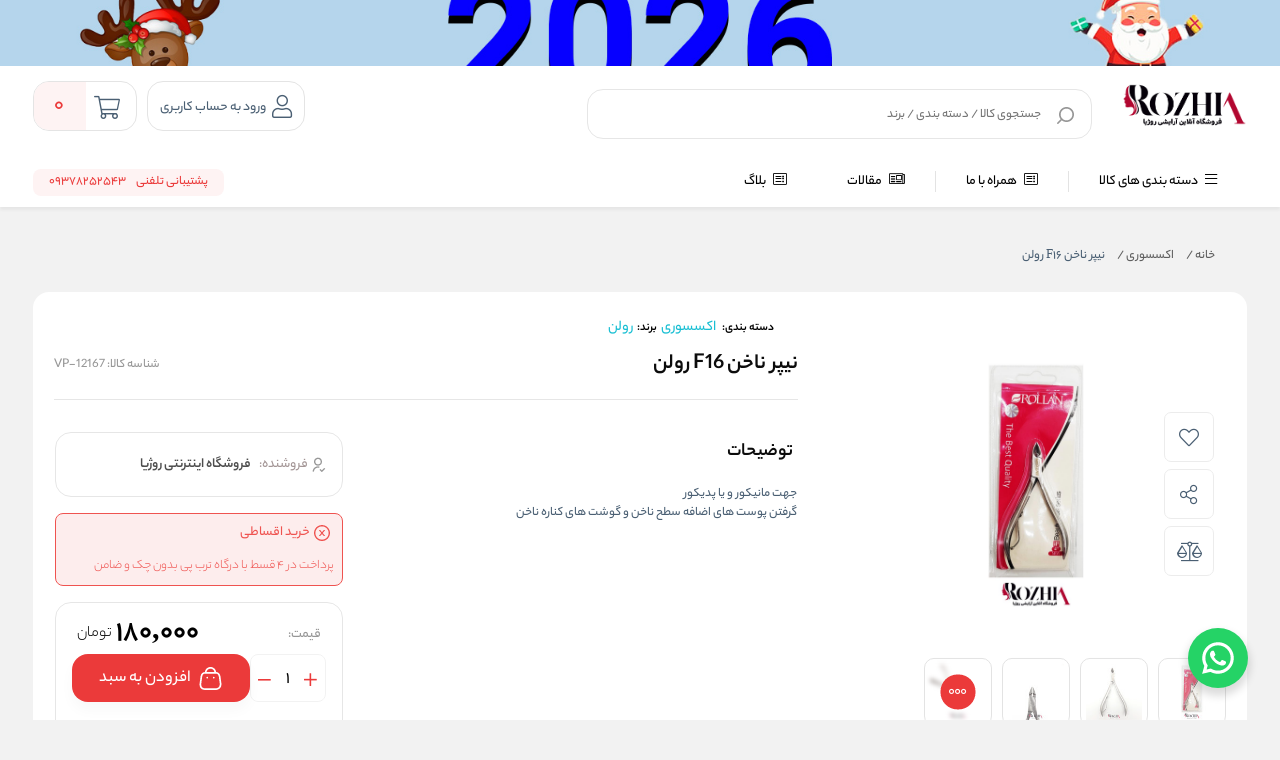

--- FILE ---
content_type: text/html; charset=utf-8
request_url: https://www.rozhia.com/product/vp-12167/%D9%86%DB%8C%D9%BE%D8%B1-%D9%86%D8%A7%D8%AE%D9%86-f16-%D8%B1%D9%88%D9%84%D9%86
body_size: 75829
content:

<!DOCTYPE html>
<html dir="rtl" lang="fa" xmlns:og="http://ogp.me/ns#">
<head>
    <title>خرید نیپر ناخن F16 رولن | روژیا</title>
    <meta http-equiv="Content-type" content="text/html;charset=UTF-8" />
    <meta name="description" content="نیپر ناخن F16 رولن یکی از لوازم اصلی جهت مانیکور و یا پدیکور می باشد پوست های اضافه سطح ناخن و گوشت های کناره ناخن را با استفاده از نیپر از سطح ناخن جدا کرد" />
    <meta name="keywords" content="نیپر ناخن F16 رولن" />
    <meta name="generator" content="ViraProcess.com" />

    <meta content="" name="msapplication-navbutton-color">
    <meta content="" name="apple-mobile-web-app-status-bar-style">
    <meta content="width=device-width, initial-scale=1, maximum-scale=1" name="viewport">

    <script>
        var callForPriceResouceValue = 'تماس برای قیمت';
        var workingCurrencyName = 'تومان';
        function getVisitorInfo() {
            return { Id: 9654579, UserName: 'b6cea8de-9b5e-4edd-a029-1a73dee894fe', Guid: 'b6cea8de-9b5e-4edd-a029-1a73dee894fe' };
        }

    </script>

    <style>
  .more-feature ul li{
        
                font-size: 16px;
                font-weight: 300;
                color: #000;
                list-style: inside;
               
    }
.freeShipping{
color: #B20731;
    border: 1px solid #B20731;
    padding: 6px;
    border-radius: 8px;
}

</style>
<!-- Google Tag Manager -->
<script>(function(w,d,s,l,i){w[l]=w[l]||[];w[l].push({'gtm.start':
new Date().getTime(),event:'gtm.js'});var f=d.getElementsByTagName(s)[0],
j=d.createElement(s),dl=l!='dataLayer'?'&l='+l:'';j.async=true;j.src=
'https://www.googletagmanager.com/gtm.js?id='+i+dl;f.parentNode.insertBefore(j,f);
})(window,document,'script','dataLayer','GTM-TGB6S2G');</script>
<!-- End Google Tag Manager -->

<link href="/lib/themes/ryan/assets/css/blogproduct.css" rel="stylesheet">
<script type="application/ld+json">{"ItemListElement":[{"Position":1,"Item":{"@id":"/","Name":"خانه"},"@type":"ListItem"},{"Position":2,"Item":{"@id":"/category/accessories","Name":"اکسسوری"},"@type":"ListItem"},{"Position":3,"Item":{"@id":"/category/cuticle-nipper","Name":"نیپر"},"@type":"ListItem"},{"Position":4,"Item":{"@id":"/product/vp-12167/%D9%86%DB%8C%D9%BE%D8%B1-%D9%86%D8%A7%D8%AE%D9%86-f16-%D8%B1%D9%88%D9%84%D9%86","Name":"نیپر ناخن F16 رولن"},"@type":"ListItem"}],"ItemListOrder":"Unordered","NumberOfItems":4,"@context":"https://schema.org","@type":"BreadcrumbList"}</script>
<script type="application/ld+json">{"IsAccessibleForFree":true,"IsFamilyFriendly":true,"@context":"https://schema.org","@type":"WebSite"}</script>
<script type="application/ld+json">{"AggregateRating":{"RatingValue":"5","ReviewCount":121677,"BestRating":"5","WorstRating":"5","@type":"AggregateRating"},"Brand":{"Name":"لومانسا","Logo":"/images/default-image.png","@type":"Brand"},"Category":"اکسسوری/نیپر","GTIN":"12167Z-12167","InProductGroupWithID":"1108","IsVariantOf":{"@type":"ProductGroup","Image":"/images/thumbs/0033275.jpeg","Name":"نیپر"},"ProductID":"12167","PurchaseDate":"2023-10-27T19:15:47.9266667","Offers":{"Price":"1800000","PriceCurrency":"IRR","PriceValidUntil":"2026-01-02T19:04:39.8720474Z","Url":"https://www.rozhia.com/product/vp-12167/%D9%86%DB%8C%D9%BE%D8%B1-%D9%86%D8%A7%D8%AE%D9%86-f16-%D8%B1%D9%88%D9%84%D9%86","Availability":"http://schema.org/InStock","@type":"Offer"},"Review":[{"DatePublished":"2023-02-19T19:15:47.9266667","ReviewBody":"It's very awesome !","Name":"Quality and Performance","Author":{"Name":"6وو  پن پنF","@type":"Person"},"ReviewRating":{"RatingValue":"5","ReviewCount":121677,"@type":"AggregateRating"},"@type":"Review"}],"SKU":"RZP-12167","Url":"https://www.rozhia.com/product/vp-12167/%D9%86%DB%8C%D9%BE%D8%B1-%D9%86%D8%A7%D8%AE%D9%86-f16-%D8%B1%D9%88%D9%84%D9%86","@context":"https://schema.org","@type":"Product","Description":"<div class=\"markdown markdown-main-panel ui-v2-enabled\" dir=\"rtl\">\r\n<h2 data-sourcepos=\"1:1-1:32\">نیپر ناخن F16 رولن</h2>\r\n<p data-sourcepos=\"3:1-3:177\"><span style=\"font-size: 12pt;\"><a href=\"https://www.rozhia.com/category/cuticle-nipper\" target=\"_blank\">نیپر ناخن</a> F16 رولن یک ابزار باکیفیت و محبوب برای کوتاه کردن و مرتب کردن ناخن ها است. این نیپر از جنس استیل ضد زنگ با روکش تیتانیوم ساخته شده و دارای تیغه ای تیز و برنده است.</span></p>\r\n<h2 data-sourcepos=\"5:1-5:20\">ویژگی های کلیدی:</h2>\r\n<ul data-sourcepos=\"7:1-12:0\">\r\n<li data-sourcepos=\"7:1-7:40\"><span style=\"font-size: 12pt;\">جنس: استیل ضد زنگ با روکش تیتانیوم</span></li>\r\n<li data-sourcepos=\"8:1-8:23\"><span style=\"font-size: 12pt;\">تیغه: تیز و برنده</span></li>\r\n<li data-sourcepos=\"9:1-9:26\"><span style=\"font-size: 12pt;\">اندازه: 10 سانتی متر</span></li>\r\n<li data-sourcepos=\"10:1-10:17\"><span style=\"font-size: 12pt;\">وزن: 50 گرم</span></li>\r\n<li data-sourcepos=\"11:1-12:0\"><span style=\"font-size: 12pt;\">کشور مبدا برند: چین</span></li>\r\n</ul>\r\n<p data-sourcepos=\"62:1-62:13\"><span style=\"font-size: 12pt;\">نیپر ناخن F16<a href=\"https://www.rozhia.com/brand/%D8%B1%D9%88%D9%84%D9%86\" target=\"_blank\"> رولن </a>یک ابزار باکیفیت و محبوب برای کوتاه کردن و مرتب کردن ناخن ها است. این نیپر از جنس استیل ضد زنگ با روکش تیتانیوم ساخته شده و دارای تیغه ای تیز و برنده است.</span></p>\r\n<h2 data-sourcepos=\"13:1-13:19\">مزایای استفاده:</h2>\r\n<ul data-sourcepos=\"15:1-21:0\">\r\n<li data-sourcepos=\"15:1-15:111\"><span style=\"font-size: 12pt;\">برش دقیق و آسان: این نیپر به دلیل تیغه تیز و برنده ای که دارد، ناخن ها را به راحتی و با دقت کوتاه می کند.</span></li>\r\n<li data-sourcepos=\"16:1-16:99\"><span style=\"font-size: 12pt;\">مناسب برای انواع ناخن: این نیپر برای کوتاه کردن انواع ناخن ها، اعم از ضخیم و نازک، مناسب است.</span></li>\r\n<li data-sourcepos=\"17:1-17:124\"><span style=\"font-size: 12pt;\">دارای دسته ارگونومیک: این نیپر دارای دسته ای ارگونومیک است که به راحتی در دست قرار می گیرد و مانع از خستگی دست می شود.</span></li>\r\n<li data-sourcepos=\"18:1-18:61\"><span style=\"font-size: 12pt;\">ضد زنگ: این نیپر به دلیل جنس استیل ضد زنگ، زنگ نمی زند.</span></li>\r\n<li data-sourcepos=\"19:1-19:101\"><span style=\"font-size: 12pt;\">دارای روکش تیتانیوم: این نیپر دارای روکش تیتانیوم است که استحکام و طول عمر آن را افزایش می دهد.</span></li>\r\n<li data-sourcepos=\"20:1-21:0\"><span style=\"font-size: 12pt;\">قیمت مناسب: این نیپر با قیمت مناسب عرضه می شود و برای همه خانم ها قابل تهیه است.</span></li>\r\n</ul>\r\n<h2 data-sourcepos=\"30:1-30:26\">نکاتی در مورد استفاده:</h2>\r\n<ul data-sourcepos=\"32:1-37:0\">\r\n<li data-sourcepos=\"32:1-32:56\"><span style=\"font-size: 12pt;\">قبل از استفاده از نیپر، ناخن های خود را تمیز کنید.</span></li>\r\n<li data-sourcepos=\"33:1-33:72\"><span style=\"font-size: 12pt;\">نیپر را در زاویه مناسب نگه دارید و به آرامی ناخن ها را کوتاه کنید.</span></li>\r\n<li data-sourcepos=\"34:1-34:45\"><span style=\"font-size: 12pt;\">از فشار بیش از حد به نیپر خودداری کنید.</span></li>\r\n<li data-sourcepos=\"35:1-35:51\"><span style=\"font-size: 12pt;\">بعد از استفاده از نیپر، تیغه آن را تمیز کنید.</span></li>\r\n<li data-sourcepos=\"36:1-37:0\"><span style=\"font-size: 12pt;\">نیپر را دور از دسترس کودکان قرار دهید.</span></li>\r\n</ul>\r\n<h2 data-sourcepos=\"38:1-38:19\">موارد منع مصرف:</h2>\r\n<ul data-sourcepos=\"40:1-42:0\">\r\n<li data-sourcepos=\"40:1-40:67\"><span style=\"font-size: 12pt;\">اگر ناخن های شما شکننده یا ضعیف هستند، از این نیپر استفاده نکنید.</span></li>\r\n<li data-sourcepos=\"41:1-42:0\"><span style=\"font-size: 12pt;\">اگر عفونت ناخن دارید، از این نیپر استفاده نکنید.</span></li>\r\n</ul>\r\n<h2 data-sourcepos=\"48:1-48:18\">سوالات متداول:</h2>\r\n<ul data-sourcepos=\"50:1-51:0\">\r\n<li data-sourcepos=\"50:1-51:0\"><span style=\"font-size: 12pt;\">آیا می توان از نیپر ناخن F16 رولن برای کوتاه کردن ناخن های مصنوعی استفاده کرد؟</span></li>\r\n</ul>\r\n<p data-sourcepos=\"52:1-52:57\"><span style=\"font-size: 12pt;\">خیر، این نیپر برای کوتاه کردن ناخن های مصنوعی مناسب نیست.</span></p>\r\n<ul data-sourcepos=\"54:1-55:0\">\r\n<li data-sourcepos=\"54:1-55:0\"><span style=\"font-size: 12pt;\">چگونه می توان تیغه نیپر ناخن F16 رولن را تیز کرد؟</span></li>\r\n</ul>\r\n<p data-sourcepos=\"56:1-56:69\"><span style=\"font-size: 12pt;\">می توانید از تیزکن های مخصوص نیپر برای تیز کردن تیغه آن استفاده کنید.</span></p>\r\n<ul data-sourcepos=\"58:1-59:0\">\r\n<li data-sourcepos=\"58:1-59:0\"><span style=\"font-size: 12pt;\">آیا نیپر ناخن F16 رولن برای استفاده در منزل مناسب است؟</span></li>\r\n</ul>\r\n<p data-sourcepos=\"60:1-60:45\"><span style=\"font-size: 12pt;\">بله، این نیپر برای استفاده در منزل مناسب است.</span></p>\r\n<p data-sourcepos=\"62:1-62:13\"> </p>\r\n</div>","DisambiguatingDescription":"<p>جهت مانیکور و یا پدیکور</p>\r\n<p>گرفتن پوست های اضافه سطح ناخن و گوشت های کناره ناخن</p>","Image":"/images/thumbs/0035228_-f16-.jpeg","Name":"نیپر ناخن F16 رولن"}</script>
<meta name="product_old_price" content="180000">
<meta name="product_price" content="180000">
<meta name="availability" content="instock">
<meta name="robots" content="INDEX,FOLLOW">
<link rel="image_src" href="https://www.rozhia.com/images/thumbs/0035228_-f16-_510.jpeg" />
<meta property="og:type" content="product" />
<meta property="og:title" content="نیپر ناخن F16 رولن" />
<meta property="og:description" content="نیپر ناخن F16 رولن یکی از لوازم اصلی جهت مانیکور و یا پدیکور می باشد پوست های اضافه سطح ناخن و گوشت های کناره ناخن را با استفاده از نیپر از سطح ناخن جدا کرد" />
<meta property="og:image" content="https://www.rozhia.com/images/thumbs/0035228_-f16-_510.jpeg" />
<meta property="og:image:url" content="https://www.rozhia.com/images/thumbs/0035228_-f16-_510.jpeg" />
<meta property="og:url" content="https://www.rozhia.com/product/vp-12167/%D9%86%DB%8C%D9%BE%D8%B1-%D9%86%D8%A7%D8%AE%D9%86-f16-%D8%B1%D9%88%D9%84%D9%86" />
<meta property="og:site_name" content="فروشگاه اینترنتی روژیا" />
<meta property="availability" content="instock" />
<style> body.page-product .km-product-page-content .km-product-content-short-description:after { content:unset !important;  } </style>

    

    
    <link href="/bundles/1pic97_pdhflmlp0tqxbuzplsdabyzxd1f2blgcqcoy.min.css" rel="stylesheet" type="text/css" />
<link href="/lib/themes/ryan/assets/css/layout/rayan/layout.css?v=0528125024" rel="stylesheet" type="text/css" />
<link href="/lib/themes/ryan/assets/css/style.css?v=0528125027" rel="stylesheet" type="text/css" />
<link href="/lib/themes/ryan/assets/css/sections/categorylists.css?v=1221122327" rel="stylesheet" type="text/css" />
<link href="/plugins/widgets.onlinesupport/content/css/online-support.css?v=0808175638" rel="stylesheet" type="text/css" />

    <script src="/lib/themes/ryan/assets/js/core/ui-validataions-fa-ir.js?v=0308171857"></script>
<script src="/lib/themes/ryan/assets/js/core/messages-fa-ir.js?v=0501104857"></script>
<script src="/js/pubsub.min.js?v=1211121949"></script>
<script src="/js/pubsubconsumer.js?v=1204135531"></script>

    <link rel="canonical" href="https://www.rozhia.com/product/vp-12167/%D9%86%DB%8C%D9%BE%D8%B1-%D9%86%D8%A7%D8%AE%D9%86-f16-%D8%B1%D9%88%D9%84%D9%86" />

    <link rel="apple-touch-icon" sizes="180x180" href="/icons/icons_0/apple-touch-icon.png">
<link rel="icon" type="image/png" sizes="32x32" href="/icons/icons_0/favicon-32x32.png">
<link rel="icon" type="image/png" sizes="192x192" href="/icons/icons_0/android-chrome-192x192.png">
<link rel="icon" type="image/png" sizes="16x16" href="/icons/icons_0/favicon-16x16.png">
<link rel="manifest" href="/icons/icons_0/site.webmanifest">
<link rel="mask-icon" href="/icons/icons_0/safari-pinned-tab.svg" color="#5bbad5">
<link rel="shortcut icon" href="/icons/icons_0/favicon.ico">
<meta name="msapplication-TileColor" content="#2d89ef">
<meta name="msapplication-TileImage" content="/icons/icons_0/mstile-144x144.png">
<meta name="msapplication-config" content="/icons/icons_0/browserconfig.xml">
<meta name="theme-color" content="#ffffff">

    






</head>
<body class=" page-extra page-product  page-index page-home  km-has-fixed-banner   vp-has-mini-header">
<!-- Google Tag Manager (noscript) -->
<noscript><iframe src="https://www.googletagmanager.com/ns.html?id=GTM-TGB6S2G"
height="0" width="0" style="display:none;visibility:hidden"></iframe></noscript>
<!-- End Google Tag Manager (noscript) -->
    <style>
    .vp-top-menu .vp-category-menu.right-menu .right-list .vp-container-category-item .vp-item-inner-list-left .vp-container-list-right .vp-content-list-items {
        
    }

    .row {
        margin-left: -7px;
        margin-right: -7px;
    }
</style>






<header id="vp-header" class="vp-mini">
    
        <a class="banner-top-fix km-top-banner-fixed-banner active" target="_blank" rel="noopener" href="" style="">
            <div class="justDesktop">
                <div>
                    <img alt="https://www.rozhia.com" src="/images/thumbs/0052105_111111111.jpeg" style="object-fit: cover;">
                </div>
            </div>
            <div class="justMobileTablet">
                <div>
                    <img alt="https://www.rozhia.com" src="/images/thumbs/0052105_111111111.jpeg" style="object-fit: cover;">
                </div>
            </div>

        </a>

    <section class="vp-middle-header">
        <div class="size">
            <div class="right width-55 vp-header-right">
                <div class="right vp-logo">
    <a title="فروشگاه اینترنتی روژیا" href="/">
        <img alt="فروشگاه اینترنتی روژیا" src="/images/thumbs/0047654_01.png">
    </a>
</div>
                
<div class="headerHome--search_box search_box vp-search-box right width-78">

    <div class="vp-search-container vp-search-loading" style="display: none">
        <div class="dot-loader"></div>
        <div class="dot-loader"></div>
        <div class="dot-loader"></div>
    </div>

    <div class="searchBoxHomeNew vp-search-box-inner vp-header-depend-to-toolbar topStyle ">
        <div class="vp-form">
            <div class="vp-form-place-holder justMobileTablet">
                جستجو در فروشگاه
                <img alt="فروشگاه اینترنتی روژیا" src="/images/thumbs/0047654_01.png">
            </div>
            <input type="hidden" name="productsearchtermminimumlength" value="1">
            <form action="/search" method="get">
                <input autocomplete="off" name="q" placeholder="جستجوی کالا / دسته بندی / برند" type="search">
                <div class="vp-search-box-loading">
                    <span class="image-loading">
                        <img alt="loading icon" src="/lib/themes/ryan/assets/img/icons/Ellipsis-1s-200px.svg">
                    </span>
                </div>
                <div class="justDesktop">
                    <div class="vp-search-box-clean">
                        <i class="fal fa-times"></i>
                    </div>
                </div>
                <button class="vp-btn" type="submit">
                    <img class="imad-dir" alt="search" src="/lib/themes/ryan/assets/img/vida-home/search-box-header.svg" />
                </button>
                <div class="vp-btn close-page justMobileTablet" style="display: none !important">
                    <i class="fal fa-arrow-right" id="page-close-icon"></i>
                </div>
            </form>
        </div>
    </div>

    <div class="vp-search-box-result vp-over-page vp-has-bottom-sheet-btn" vp-id="search">
        <div class="vp-content">
            <div class="vp-search-container vp-default">


                <div class="vp-search-section vp-search-tops">
                    <div class="vp-title d-flex flex-y-center colorGray-5e5e5e">
                        <img alt="top rated search results icon" class="m-l-8 svgDark" src="/lib/themes/ryan/assets/img/icons/star-empty.png">
                        <div class="vp-title fontSize-16">جستجو های برتر</div>
                    </div>
                    <div class="vp-content d-flex flex-y-center flex-wrap"></div>
                </div>

                <div class="vp-search-section vp-search-history" style="max-height: 254px;">
                    <div class="vp-title d-flex flex-y-center flex-x-spaceBetween">
                        <div class="d-flex flex-y-center">
                            <img alt="search history icon" class="m-l-8 svgDark" src="/lib/themes/ryan/assets/img/icons/Clock.svg">
                            <div class="vp-title">تاریخچه جستجو</div>
                        </div>
                        <span class="vp-search-history-clear">
                            <img alt="delete search history icon" src="/lib/themes/ryan/assets/img/icons/Delete.svg">
                            حذف
                        </span>
                    </div>
                    <div class="vp-content"></div>
                </div>


            </div>
            <div class="vp-search-container vp-default not-found" style="display: none">
                <div class="not-found-box">
                    <div class="alert-new alert-new--error m-b-16 width-100">
                        <div class="d-flex flex-y-center">
                            <div class="alert-new__icon">
                                <svg aria-hidden="true" data-icon="exclamation-circle"
                                     fill="currentColor" focusable="false" height="1em"
                                     viewBox="64 64 896 896" width="1em">
                                    <path d="M512 64C264.6 64 64 264.6 64 512s200.6 448 448 448 448-200.6 448-448S759.4 64 512 64zm0 820c-205.4 0-372-166.6-372-372s166.6-372 372-372 372 166.6 372 372-166.6 372-372 372z"></path>
                                    <path d="M464 688a48 48 0 1096 0 48 48 0 10-96 0zm24-112h48c4.4 0 8-3.6 8-8V296c0-4.4-3.6-8-8-8h-48c-4.4 0-8 3.6-8 8v272c0 4.4 3.6 8 8 8z"></path>
                                </svg>
                            </div>
                            <div class="alert-new__content">
                                متاسفانه نتوانستیم کالای مرتبطی را برای شما پیدا کنیم!
                            </div>
                            <div class="change-search-title">
                                تغییر عبارت جستجو
                            </div>
                        </div>
                    </div>
                </div>

                <div class=" vp-search-section vp-search-tops">
                    <div class="vp-title d-flex flex-y-center colorGray-5e5e5e">
                        <img alt="top rated search history icon" class="m-l-8 svgDark" src="/lib/themes/ryan/assets/img/icons/star-empty.png">
                        <div class="vp-title fontSize-16"> جستجو های برتر </div>
                    </div>
                    <div class="vp-content d-flex flex-y-center flex-wrap"></div>
                </div>

                <div class="vp-search-section vp-search-history" style="max-height: 254px;">
                    <div class="vp-title d-flex flex-y-center flex-x-spaceBetween">
                        <div class="d-flex flex-y-center">
                            <img alt="search history icon" class="m-l-8 svgDark" src="/lib/themes/ryan/assets/img/icons/Clock.svg">
                            <div class="vp-title">تاریخچه جستجو</div>
                        </div>
                        <span class="vp-search-history-clear">
                            <img alt="delete search history icon" src="/lib/themes/ryan/assets/img/icons/Delete.svg">
                            حذف
                        </span>
                    </div>

                    <div class="vp-content"></div>

                </div>

            </div>
            <div class="vp-search-container vp-search-result" style="display: none">
                <div class="container-tab">
                    <div class="vp-tab-header">
                        <div class="vp-tab-header-col" vp-id="categories">
                            <div class="justMobileTablet">
                                <div class="slide-container v2 active">
                                    <div class="slide-action">
                                        <span class="title-tab">دسته بندی</span>
                                        <i class="colorBase fal fa-angle-down"></i>
                                    </div>
                                    <div class="slide-content" style="display: block">
                                        <div class="content">
                                            <div class="">
                                                <div class="alert-new alert-new--error m-b-16 width-100">
                                                    <div class="d-flex flex-y-center">
                                                        <div class="alert-new__icon">
                                                            <svg aria-hidden="true"
                                                                 data-icon="exclamation-circle"
                                                                 fill="currentColor" focusable="false"
                                                                 height="1em" viewBox="64 64 896 896"
                                                                 width="1em">
                                                                <path d="M512 64C264.6 64 64 264.6 64 512s200.6 448 448 448 448-200.6 448-448S759.4 64 512 64zm0 820c-205.4 0-372-166.6-372-372s166.6-372 372-372 372 166.6 372 372-166.6 372-372 372z"></path>
                                                                <path d="M464 688a48 48 0 1096 0 48 48 0 10-96 0zm24-112h48c4.4 0 8-3.6 8-8V296c0-4.4-3.6-8-8-8h-48c-4.4 0-8 3.6-8 8v272c0 4.4 3.6 8 8 8z"></path>
                                                            </svg>
                                                        </div>
                                                        <div class="alert-new__content">
                                                            متاسفانه نتوانستیم کالای مرتبطی را برای شما پیدا کنیم!
                                                        </div>
                                                    </div>
                                                </div>
                                            </div>
                                            <ul aria-flowto="100%">
                                                <li>abcd efgh ijkl mnop qrst uvwx yz</li>
                                            </ul>
                                        </div>
                                    </div>
                                </div>
                            </div>
                            <div class="justDesktop">
                                <span class="title-tab">دسته بندی</span>
                                <div class="content">
                                    <div class="">
                                        <div class="alert-new alert-new--error m-b-16 width-100">
                                            <div class="d-flex flex-y-center">
                                                <div class="alert-new__icon">
                                                    <svg aria-hidden="true"
                                                         data-icon="exclamation-circle"
                                                         fill="currentColor" focusable="false"
                                                         height="1em" viewBox="64 64 896 896"
                                                         width="1em">
                                                        <path d="M512 64C264.6 64 64 264.6 64 512s200.6 448 448 448 448-200.6 448-448S759.4 64 512 64zm0 820c-205.4 0-372-166.6-372-372s166.6-372 372-372 372 166.6 372 372-166.6 372-372 372z"></path>
                                                        <path d="M464 688a48 48 0 1096 0 48 48 0 10-96 0zm24-112h48c4.4 0 8-3.6 8-8V296c0-4.4-3.6-8-8-8h-48c-4.4 0-8 3.6-8 8v272c0 4.4 3.6 8 8 8z"></path>
                                                    </svg>
                                                </div>
                                                <div class="alert-new__content">
                                                    متاسفانه نتوانستیم کالای مرتبطی را برای شما پیدا کنیم!
                                                </div>
                                            </div>
                                        </div>
                                    </div>
                                    <ul aria-flowto="100%">
                                        <li>abcd efgh ijkl mnop qrst uvwx yz</li>
                                    </ul>
                                </div>
                            </div>
                        </div>
                        <div class="vp-tab-header-col" vp-id="brands">
                            <div class="justMobileTablet">
                                <div class="slide-container v2">
                                    <div class="slide-action">
                                        <span class="title-tab">برندها</span>
                                        <i class="colorBase fal fa-angle-down"></i>
                                    </div>
                                    <div class="slide-content">
                                        <div class="content">
                                            <div class="">
                                                <div class="alert-new alert-new--error m-b-16 width-100">
                                                    <div class="d-flex flex-y-center">
                                                        <div class="alert-new__icon">
                                                            <svg aria-hidden="true"
                                                                 data-icon="exclamation-circle"
                                                                 fill="currentColor" focusable="false"
                                                                 height="1em" viewBox="64 64 896 896"
                                                                 width="1em">
                                                                <path d="M512 64C264.6 64 64 264.6 64 512s200.6 448 448 448 448-200.6 448-448S759.4 64 512 64zm0 820c-205.4 0-372-166.6-372-372s166.6-372 372-372 372 166.6 372 372-166.6 372-372 372z"></path>
                                                                <path d="M464 688a48 48 0 1096 0 48 48 0 10-96 0zm24-112h48c4.4 0 8-3.6 8-8V296c0-4.4-3.6-8-8-8h-48c-4.4 0-8 3.6-8 8v272c0 4.4 3.6 8 8 8z"></path>
                                                            </svg>
                                                        </div>
                                                        <div class="alert-new__content">
                                                            متاسفانه نتوانستیم کالای مرتبطی را برای شما پیدا کنیم!
                                                        </div>
                                                    </div>
                                                </div>
                                            </div>
                                            <ul>
                                                <li>abcd efgh ijkl mnop qrst uvwx yz</li>
                                            </ul>
                                        </div>
                                    </div>
                                </div>
                            </div>
                            <div class="justDesktop">
                                <span class="title-tab">برندها</span>
                                <div class="content">
                                    <div class="">
                                        <div class="alert-new alert-new--error m-b-16 width-100">
                                            <div class="d-flex flex-y-center">
                                                <div class="alert-new__icon">
                                                    <svg aria-hidden="true"
                                                         data-icon="exclamation-circle"
                                                         fill="currentColor" focusable="false"
                                                         height="1em" viewBox="64 64 896 896"
                                                         width="1em">
                                                        <path d="M512 64C264.6 64 64 264.6 64 512s200.6 448 448 448 448-200.6 448-448S759.4 64 512 64zm0 820c-205.4 0-372-166.6-372-372s166.6-372 372-372 372 166.6 372 372-166.6 372-372 372z"></path>
                                                        <path d="M464 688a48 48 0 1096 0 48 48 0 10-96 0zm24-112h48c4.4 0 8-3.6 8-8V296c0-4.4-3.6-8-8-8h-48c-4.4 0-8 3.6-8 8v272c0 4.4 3.6 8 8 8z"></path>
                                                    </svg>
                                                </div>
                                                <div class="alert-new__content">
                                                    متاسفانه نتوانستیم کالای مرتبطی را برای شما پیدا کنیم!
                                                </div>
                                            </div>
                                        </div>
                                    </div>
                                    <ul>
                                        <li>متاسفانه نتوانستیم کالای مرتبطی را برای شما پیدا کنیم!!</li>
                                    </ul>
                                </div>
                            </div>
                        </div>
                    </div>
                    <div class="vp-tab-content">
                        <div class="tab-container-head">
                            <div class="content-head d-flex flex-y-center">
                                <span class="fontSize-16">کالاهای مرتبط</span>
                                <div class="justMobileTablet">
                                    <a class="d-flex flex-y-center colorBase" href="javascript:void(0)">
                                    </a>
                                </div>
                            </div>
                            <div class="vp-search-more-link justDesktop">
                                <a class="vp-btn colorBase" href="javascript:void(0)"></a>
                            </div>
                        </div>
                        <div class="products-container">
                            <div class="before-filter"></div>
                            <div class="vp-item vp-products-grid" vp-id="products"></div>
                            <div class="vp-item vp-list-grid" style="display: none" vp-id="categories"></div>
                            <div class="vp-item vp-brands-grid" style="display: none" vp-id="brands"></div>
                        </div>
                    </div>
                </div>
                <div class="vp-infinity-loading">
                    <div class="lds-ripple">
                        <div></div>
                        <div></div>
                    </div>
                    <div class="vp-title">درحال بارگذاری بیشتر</div>
                </div>
            </div>
        </div>
    </div>

</div>



            </div>
            <div class="left vp-header-left d-flex flex-y-center">
                
                
                
    <div class="right vp-login justDesktop ">
            <div class="vp-inner vp-profileLogin">
                <a href="#" km-action="open" km-app="theme" km-controller="lightbox" km-id="loginregisterbox"
                   target="_blank" rel="noopener">
                    <i class="fal fa-user"></i>
                </a>
                <span id="vp-title-inner-login">ورود به حساب کاربری</span>
            </div>
    </div>

                
<div class="left vp-mini-cart ">
    <a class="vp-inner justDesktop" href="/cart">
        <i class="fal fa-shopping-cart "></i>
        <div class="vp-number">
            <span class="vp-value">0</span>
        </div>
    </a>
    <div class="vp-outer km-mt-page-over km-mt-page-cart-mini">
        <div class="km-mt-page-close justMobileTablet"><i class="fal fa-arrow-right"></i></div>
            <div class="km-cart-empty-theme km-box-style2">
                <div class="km-header">
                    <svg width="215" height="216" viewBox="0 0 215 216" fill="none" xmlns="http://www.w3.org/2000/svg">
                        <rect x="57" y="144.084" width="104" height="8" rx="4" transform="rotate(-7.78337 57 144.084)" fill="#BB6BD9" />
                        <g filter="url(#filter0_d_3236_2985)">
                            <path d="M137.08 89.539C141.177 89.539 144.498 92.6799 144.498 96.5544C144.498 100.106 141.707 103.041 138.087 103.506L137.08 103.57H136.627C132.531 103.57 129.21 100.429 129.21 96.5544C129.21 93.0028 132 90.0676 135.621 89.603L136.627 89.539H137.08Z" fill="#BB6BD9" />
                            <path d="M86.8307 96.5544C86.8307 92.6799 83.5097 89.539 79.4129 89.539H78.9603L77.9537 89.603C74.3331 90.0676 71.5424 93.0028 71.5424 96.5544C71.5424 100.429 74.8635 103.57 78.9603 103.57H79.4129L80.4195 103.506C84.0401 103.041 86.8307 100.106 86.8307 96.5544Z" fill="#BB6BD9" />
                            <path fill-rule="evenodd" clip-rule="evenodd" d="M157.626 49.4684C155.003 25.6058 133.673 7.00042 107.749 7.00042C94.4428 6.94746 81.633 11.9208 72.1825 20.8209C63.9791 28.5466 58.8936 38.6788 57.6943 49.4684H57.6859C39.5219 49.4684 24.2613 62.0788 19.974 83.9746L12.2156 140.865C5.61169 182.522 26.2218 200.833 66.5578 200.833H149.121C186.423 200.833 208.718 180.193 204.14 143.151L196.131 84.3559C190.996 62.1877 176.128 49.4684 158.355 49.4684H157.626ZM142.674 49.4684C140.14 33.376 125.466 21.0313 107.717 21.0313C98.3258 20.9939 89.3054 24.496 82.6507 30.7632C77.2476 35.8517 73.7653 42.4227 72.6466 49.4684H142.674ZM57.686 63.4995H158.356C168.778 63.4995 177.935 71.333 181.53 86.7618L189.112 142.657C193.624 172.396 178.604 186.803 149.121 186.803H66.558C34.6329 186.803 21.749 175.355 26.9087 142.801L34.625 86.1484C37.5735 71.1482 46.8297 63.4995 57.686 63.4995Z" fill="#BB6BD9" />
                        </g>
                        <defs>
                            <filter id="filter0_d_3236_2985" x="0.842795" y="0.905677" width="214.047" height="214.148" filterUnits="userSpaceOnUse" color-interpolation-filters="sRGB">
                                <feFlood flood-opacity="0" result="BackgroundImageFix" />
                                <feColorMatrix in="SourceAlpha" type="matrix" values="0 0 0 0 0 0 0 0 0 0 0 0 0 0 0 0 0 0 127 0" result="hardAlpha" />
                                <feOffset dy="4.06288" />
                                <feGaussianBlur stdDeviation="5.0786" />
                                <feComposite in2="hardAlpha" operator="out" />
                                <feColorMatrix type="matrix" values="0 0 0 0 0.408333 0 0 0 0 0.408333 0 0 0 0 0.408333 0 0 0 0.38 0" />
                                <feBlend mode="normal" in2="BackgroundImageFix" result="effect1_dropShadow_3236_2985" />
                                <feBlend mode="normal" in="SourceGraphic" in2="effect1_dropShadow_3236_2985" result="shape" />
                            </filter>
                        </defs>
                    </svg>
                </div>
                <div class="km-title m-t-24 m-b-8">سبد خرید شما خالیست!</div>
                <div class="km-description">
                    میتواند برای مشاهده محصولات بیشتر به صفحات زیر بروید
                </div>
                <div class="km-btns m-t-24">
                    <a class="km-btn km-theme-5" href="/">
                        <div class="icon">
                            <svg fill="none" height="20" viewBox="0 0 20 20" width="20" xmlns="http://www.w3.org/2000/svg">
                                <path clip-rule="evenodd" d="M4.48311 0.815291C0.811517 1.99738 -0.826136 6.00569 0.40482 9.82952C1.02947 11.6301 2.04534 13.2485 3.38004 14.5762C5.21101 16.3545 7.22254 17.9194 9.38488 19.2491L9.63044 19.3961C9.86561 19.5369 10.1598 19.5344 10.3926 19.3897L10.6218 19.2473C12.7812 17.9194 14.7927 16.3545 16.6174 14.5824C17.9584 13.2485 18.9743 11.6301 19.5937 9.84515C20.8291 6.00801 19.1847 1.9978 15.512 0.81535L15.2463 0.736231C13.5624 0.273087 11.773 0.501301 10.2645 1.35535L9.99639 1.51429L9.73299 1.35623C8.14194 0.45344 6.2404 0.250031 4.48311 0.815291ZM9.37465 2.85427L9.57138 2.99538C9.83072 3.18111 10.1806 3.17742 10.436 2.98625C11.766 1.99057 13.4873 1.70082 15.0641 2.20669C17.9097 3.12284 19.2047 6.28096 18.2064 9.38199C17.665 10.9417 16.7687 12.3696 15.5916 13.5405L15.0636 14.0421C13.641 15.3642 12.1026 16.561 10.4691 17.6156L10.0013 17.9098L10.144 17.9998C8.08049 16.7308 6.15375 15.2319 4.40582 13.5343C3.23505 12.3696 2.33877 10.9417 1.79207 9.36635C0.798077 6.27801 2.08746 3.12212 4.93153 2.20646C6.43331 1.72339 8.07056 1.96289 9.37465 2.85427ZM13.8703 4.48374C13.4855 4.36093 13.0739 4.57304 12.951 4.95749C12.8281 5.34194 13.0404 5.75316 13.4252 5.87597C14.1814 6.11735 14.7206 6.79803 14.7881 7.60096C14.822 8.00313 15.1757 8.30175 15.5782 8.26794C15.9807 8.23413 16.2796 7.8807 16.2457 7.47853C16.1288 6.08859 15.1917 4.90551 13.8703 4.48374Z" fill="#5E5E5E" fill-rule="evenodd"></path>
                            </svg>
                        </div>
                        خانه
                    </a>
                    <a href="/special-deals" class="km-btn km-theme-5">
                        <div class="icon">
                            <svg width="24" height="24" viewBox="0 0 24 24" fill="none" xmlns="http://www.w3.org/2000/svg">
                                <path fill-rule="evenodd" clip-rule="evenodd" d="M9.86445 2.89083C10.9908 1.75935 12.7932 1.70954 13.951 2.71962L14.1333 2.88963L14.852 3.60837C15.0989 3.85409 15.4228 4.00559 15.7672 4.03963L15.916 4.04696H16.944C18.5478 4.04696 19.8592 5.30112 19.9509 6.88201L19.956 7.05896V8.08596C19.956 8.43575 20.0766 8.77203 20.2942 9.03942L20.3933 9.14963L21.1121 9.86843C22.2436 10.9948 22.2942 12.7961 21.2575 13.9832L21.1223 14.1283L20.3939 14.8567C20.149 15.1022 19.9974 15.4263 19.9633 15.7704L19.956 15.919V16.948C19.956 18.5517 18.7019 19.8623 17.1209 19.9539L16.944 19.959H15.916C15.5674 19.959 15.2307 20.0801 14.9632 20.2983L14.8529 20.3977L14.1351 21.1145C13.0099 22.2474 11.2073 22.2976 10.0198 21.2606L9.86565 21.1163L9.14853 20.3992C8.90014 20.1525 8.57571 20.0005 8.2322 19.9663L8.08398 19.959H7.05498C5.45185 19.959 4.1407 18.7055 4.04909 17.1249L4.04398 16.948V15.919C4.04398 15.571 3.92268 15.2339 3.7046 14.9669L3.60528 14.8569L2.88815 14.1388C1.75558 13.0126 1.70534 11.21 2.74236 10.0236L2.87765 9.87863L3.60377 9.15152C3.85072 8.90281 4.00254 8.57899 4.03664 8.23464L4.04398 8.08596V7.05896L4.04909 6.88203C4.13732 5.35986 5.35648 4.14032 6.87811 4.05207L7.05498 4.04696H8.08398C8.43246 4.04696 8.76923 3.92607 9.03627 3.7089L9.14628 3.61L9.86445 2.89083ZM13.1047 3.9805L13.0649 3.94347C12.5106 3.39171 11.6347 3.3594 11.0414 3.84572L10.9267 3.9499L10.2054 4.67215C9.68818 5.18574 9.00406 5.49282 8.28181 5.54043L8.08398 5.54694H7.05498C6.26742 5.54694 5.6197 6.15109 5.55016 6.92137L5.54398 7.05894V8.08594C5.54398 8.81511 5.27937 9.51626 4.80208 10.0643L4.66668 10.2099L3.93951 10.9381C3.3877 11.4924 3.35557 12.3681 3.84322 12.9621L3.94768 13.077L4.66694 13.7972C5.18134 14.3129 5.48963 14.9982 5.53744 15.721L5.54398 15.9189V16.9479C5.54398 17.736 6.14769 18.3833 6.9175 18.4528L7.05498 18.4589H8.08398C8.81177 18.4589 9.51352 18.7239 10.0617 19.2012L10.2073 19.3366L10.9306 20.0599C11.4888 20.615 12.3647 20.6473 12.9583 20.1597L13.073 20.0553L13.7939 19.3354C14.3106 18.8211 14.995 18.5132 15.718 18.4655L15.916 18.4589H16.944C17.7327 18.4589 18.3803 17.8555 18.4498 17.0855L18.456 16.9479V15.9189C18.456 15.1901 18.7208 14.4871 19.1974 13.9414L19.3326 13.7966L20.0601 13.0691C20.612 12.5142 20.6439 11.6389 20.157 11.0451L20.0526 10.9303L19.3308 10.2084C18.8169 9.69082 18.51 9.00738 18.4625 8.2841L18.456 8.08594V7.05894C18.456 6.27053 17.8519 5.62267 17.0816 5.55312L16.944 5.54694H15.916C15.1868 5.54694 14.4848 5.28255 13.9379 4.80558L13.7926 4.67027L13.1047 3.9805ZM9.42628 10.1859C9.32628 10.1859 9.23628 10.1649 9.14628 10.1249C9.05628 10.0849 8.96628 10.0359 8.89628 9.96595C8.82628 9.88595 8.77628 9.80595 8.73628 9.71595C8.69628 9.62495 8.67628 9.53595 8.67628 9.43595C8.67628 9.33495 8.69628 9.23595 8.73628 9.14595C8.77628 9.05595 8.82628 8.96595 8.89628 8.90595C9.18629 8.62495 9.67628 8.62495 9.95628 8.90595C10.0963 9.04495 10.1763 9.23595 10.1763 9.43595C10.1763 9.53595 10.1663 9.62495 10.1263 9.71595C10.0863 9.80595 10.0263 9.88595 9.95628 9.96595C9.88628 10.0359 9.80628 10.0849 9.71628 10.1249C9.62628 10.1649 9.52628 10.1859 9.42628 10.1859ZM15.1 8.90228C14.8071 8.60939 14.3322 8.60939 14.0394 8.90228C14.0394 8.90229 14.0394 8.90229 14.0393 8.9023L14.0368 8.90488L8.89936 14.0423L8.89936 14.0423L8.82674 14.1264C8.69058 14.3099 8.64897 14.5415 8.70193 14.7544C8.71908 14.8234 8.74617 14.8904 8.78318 14.9531C8.8147 15.0066 8.85343 15.057 8.89936 15.103C9.19225 15.3959 9.66712 15.3959 9.96002 15.103L9.96002 15.1029L15.1 9.96296L15.1726 9.87884L15.1726 9.87883M15.1 8.90228C15.333 9.13527 15.3807 9.4834 15.243 9.76349L15.1 8.90228Z" fill="#5E5E5E" />
                                <path d="M14.75 14.4907C14.65 14.4907 14.56 14.4697 14.47 14.4297C14.38 14.3897 14.29 14.3407 14.22 14.2707C14.15 14.1907 14.1 14.1107 14.06 14.0207C14.02 13.9297 14 13.8407 14 13.7407C14 13.6397 14.02 13.5407 14.06 13.4507C14.1 13.3607 14.15 13.2707 14.22 13.2107C14.51 12.9298 15 12.9298 15.28 13.2107C15.42 13.3497 15.5 13.5407 15.5 13.7407C15.5 13.8407 15.49 13.9297 15.45 14.0207C15.41 14.1107 15.35 14.1907 15.28 14.2707C15.21 14.3407 15.13 14.3897 15.04 14.4297C14.95 14.4697 14.85 14.4907 14.75 14.4907Z" fill="#5E5E5E" />
                            </svg>
                        </div>
                        تخفیفات زمستانه
                    </a>
                </div>
            </div>
    </div>
</div>
            </div>
        </div>
    </section>

<nav class="vp-top-menu">
    <div class="size">
        <div class="vp-category-menu right-menu">
            <ul>
                <li class="vp-category-menu-list right-list">
                    <div class="vp-category-list-item">
                        <a href="javascript:void(0)">
                                <i class="fal fa-bars"></i>
                            دسته بندی های کالا
                        </a>
                    </div>
                    <div class="vp-container-category-item">
                            <div class="vp-item-inner-list-right custom-mega-menu">
                                    <div class="vp--mouseover-title active" main-menu-id="989">
                                        <a href="/category/face-makeup" class="vp-image-conteiner">
                                                <img alt="آرایشی" src="/images/thumbs/0031736_1_170.jpeg" />
                                        </a>
                                        <div class="vp-item-list">
                                            <a href="/category/face-makeup">
                                                <span class="vp--title-category">آرایشی</span>
                                            </a>
                                        </div>
                                    </div>
                                    <div class="vp--mouseover-title " main-menu-id="1028">
                                        <a href="/category/skincare" class="vp-image-conteiner">
                                                <img alt="مراقبت از پوست" src="/images/thumbs/0031805_34_170.jpeg" />
                                        </a>
                                        <div class="vp-item-list">
                                            <a href="/category/skincare">
                                                <span class="vp--title-category">مراقبت از پوست</span>
                                            </a>
                                        </div>
                                    </div>
                                    <div class="vp--mouseover-title " main-menu-id="1053">
                                        <a href="/category/hair-care" class="vp-image-conteiner">
                                                <img alt="مراقبت از مو" src="/images/thumbs/0031925_75_170.jpeg" />
                                        </a>
                                        <div class="vp-item-list">
                                            <a href="/category/hair-care">
                                                <span class="vp--title-category">مراقبت از مو</span>
                                            </a>
                                        </div>
                                    </div>
                                    <div class="vp--mouseover-title " main-menu-id="20832">
                                        <a href="/category/eyelashplanting-products" class="vp-image-conteiner">
                                                <img alt="محصولات مژه" src="/images/thumbs/0032418_202_170.jpeg" />
                                        </a>
                                        <div class="vp-item-list">
                                            <a href="/category/eyelashplanting-products">
                                                <span class="vp--title-category">محصولات مژه</span>
                                            </a>
                                        </div>
                                    </div>
                                    <div class="vp--mouseover-title " main-menu-id="1065">
                                        <a href="/category/perfumes" class="vp-image-conteiner">
                                                <img alt="عطر و ادکلن" src="/images/thumbs/0032209_102_170.jpeg" />
                                        </a>
                                        <div class="vp-item-list">
                                            <a href="/category/perfumes">
                                                <span class="vp--title-category">عطر و ادکلن</span>
                                            </a>
                                        </div>
                                    </div>
                                    <div class="vp--mouseover-title " main-menu-id="1086">
                                        <a href="/category/accessories" class="vp-image-conteiner">
                                                <img alt="اکسسوری" src="/images/thumbs/0032268_129_170.jpeg" />
                                        </a>
                                        <div class="vp-item-list">
                                            <a href="/category/accessories">
                                                <span class="vp--title-category">اکسسوری</span>
                                            </a>
                                        </div>
                                    </div>
                                    <div class="vp--mouseover-title " main-menu-id="1109">
                                        <a href="/category/nail-planting" class="vp-image-conteiner">
                                                <img alt="محصولات کاشت ناخن" src="/images/thumbs/0032314_151_170.jpeg" />
                                        </a>
                                        <div class="vp-item-list">
                                            <a href="/category/nail-planting">
                                                <span class="vp--title-category">محصولات کاشت ناخن</span>
                                            </a>
                                        </div>
                                    </div>
                                    <div class="vp--mouseover-title " main-menu-id="23771">
                                        <a href="/category/tattoo" class="vp-image-conteiner">
                                                <img alt="بهداشت شخصی" src="/images/thumbs/0050954_طزبذطبزل_170.jpeg" />
                                        </a>
                                        <div class="vp-item-list">
                                            <a href="/category/tattoo">
                                                <span class="vp--title-category">بهداشت شخصی</span>
                                            </a>
                                        </div>
                                    </div>
                                    <div class="vp--mouseover-title " main-menu-id="1071">
                                        <a href="/category/electronic-personal-care" class="vp-image-conteiner">
                                                <img alt="لوازم برقی" src="/images/thumbs/0032240_114_170.jpeg" />
                                        </a>
                                        <div class="vp-item-list">
                                            <a href="/category/electronic-personal-care">
                                                <span class="vp--title-category">لوازم برقی</span>
                                            </a>
                                        </div>
                                    </div>
                                    <div class="vp--mouseover-title " main-menu-id="9588">
                                        <a href="/category/hair" class="vp-image-conteiner">
                                                <img alt="مو" src="/images/thumbs/0032404_195_170.jpeg" />
                                        </a>
                                        <div class="vp-item-list">
                                            <a href="/category/hair">
                                                <span class="vp--title-category">مو</span>
                                            </a>
                                        </div>
                                    </div>
                            </div>
                                                                                <div class="vp-item-inner-list-left  menu-show" main-box-id="989">
                                    <div class="vp-container-list-right ">
                                                    <div class="vp-content-list-items">
                                                        <a href="/category/face-make" class="vp-box-list-item">
                                                            <div class="vp-title-list-item"> آرایش صورت</div>
                                                        </a>
                                                        <ul class="vp-sub-list-item">
                                                                                                                            <li>
                                                                    <a href="/category/liquid-foundation">کرم پودر</a>
                                                                </li>
                                                                <li>
                                                                    <a href="/category/concealer">کانسیلر</a>
                                                                </li>
                                                                <li>
                                                                    <a href="/category/compact-powder">پنکک آرایشی</a>
                                                                </li>
                                                                <li>
                                                                    <a href="/category/blush">رژگونه</a>
                                                                </li>
                                                                <li>
                                                                    <a href="/category/fixator">فیکساتور</a>
                                                                </li>
                                                                <li>
                                                                    <a href="/category/contouring-and-highlight">کانتورینگ و هایلایت</a>
                                                                </li>
                                                                <li>
                                                                    <a href="/category/primer">پرایمر</a>
                                                                </li>
                                                                <li>
                                                                    <a href="/category/makeup-remover">پاک کننده ارایش</a>
                                                                </li>
                                                                <li>
                                                                    <a href="/category/bb-cream">bb کرم</a>
                                                                </li>
                                                                <li>
                                                                    <a href="/category/cc-cream">cc کرم</a>
                                                                </li>
                                                                <li>
                                                                    <a href="/category/dd-%DA%A9%D8%B1%D9%85">DD کرم</a>
                                                                </li>
                                                        </ul>
                                                    </div>
                                                    <div class="vp-content-list-items">
                                                        <a href="/category/eyebrows" class="vp-box-list-item">
                                                            <div class="vp-title-list-item"> آرایش ابرو</div>
                                                        </a>
                                                        <ul class="vp-sub-list-item">
                                                                                                                            <li>
                                                                    <a href="/category/brow-mascara">ریمل ابرو</a>
                                                                </li>
                                                                <li>
                                                                    <a href="/category/eyebrow-pencil">مداد ابرو</a>
                                                                </li>
                                                                <li>
                                                                    <a href="/category/eyebrow-color">رنگ ابرو</a>
                                                                </li>
                                                                <li>
                                                                    <a href="/category/eyebrow-gel">ژل ابرو</a>
                                                                </li>
                                                                <li>
                                                                    <a href="/category/eyebrow-enhancer">تقویت کننده ابرو</a>
                                                                </li>
                                                        </ul>
                                                    </div>
                                                    <div class="vp-content-list-items">
                                                        <a href="/category/nail-makeup" class="vp-box-list-item">
                                                            <div class="vp-title-list-item"> آرایش ناخن</div>
                                                        </a>
                                                        <ul class="vp-sub-list-item">
                                                                                                                            <li>
                                                                    <a href="/category/nailpolish">لاک ناخن</a>
                                                                </li>
                                                                <li>
                                                                    <a href="/category/nailpolish-remover">لاک پاک کن</a>
                                                                </li>
                                                                <li>
                                                                    <a href="/category/nailcare">تقویت کننده ناخن</a>
                                                                </li>
                                                                <li>
                                                                    <a href="/category/nail-glue">چسب ناخن مصنوعی</a>
                                                                </li>
                                                                <li>
                                                                    <a href="/category/acetone">استون</a>
                                                                </li>
                                                        </ul>
                                                    </div>
                                                    <div class="vp-content-list-items">
                                                        <a href="/category/lip-makeup" class="vp-box-list-item">
                                                            <div class="vp-title-list-item"> آرایش لب</div>
                                                        </a>
                                                        <ul class="vp-sub-list-item">
                                                                                                                            <li>
                                                                    <a href="/category/lipstick">رژ لب جامد</a>
                                                                </li>
                                                                <li>
                                                                    <a href="/category/liquid-lipstick">رژلب مایع</a>
                                                                </li>
                                                                <li>
                                                                    <a href="/category/lip-balm">بالم لب</a>
                                                                </li>
                                                                <li>
                                                                    <a href="/category/lip-pencil">خط لب</a>
                                                                </li>
                                                                <li>
                                                                    <a href="/category/lipstick-pen">رژ مدادی</a>
                                                                </li>
                                                                <li>
                                                                    <a href="/category/lip-butter">کره لب</a>
                                                                </li>
                                                                <li>
                                                                    <a href="/category/%D8%AA%DB%8C%D9%86%D8%AA-%D9%84%D8%A8-2">تینت لب</a>
                                                                </li>
                                                        </ul>
                                                    </div>
                                                    <div class="vp-content-list-items">
                                                        <a href="/category/eyes-makeup" class="vp-box-list-item">
                                                            <div class="vp-title-list-item"> آرایش چشم</div>
                                                        </a>
                                                        <ul class="vp-sub-list-item">
                                                                                                                            <li>
                                                                    <a href="/category/eyeshadow">سایه چشم</a>
                                                                </li>
                                                                <li>
                                                                    <a href="/category/mascara">ریمل چشم</a>
                                                                </li>
                                                                <li>
                                                                    <a href="/category/eyeliner">خط چشم</a>
                                                                </li>
                                                                <li>
                                                                    <a href="/category/eyepencil">مداد چشم</a>
                                                                </li>
                                                                <li>
                                                                    <a href="/category/eye-primer">پرایمر چشم</a>
                                                                </li>
                                                                <li>
                                                                    <a href="/category/eye-makeup-remover">پاک کننده آرایش چشم</a>
                                                                </li>
                                                                <li>
                                                                    <a href="/category/eyelash-gel">ژل مژه</a>
                                                                </li>
                                                        </ul>
                                                    </div>
                                    </div>
                                                                    </div>
                                <div class="vp-item-inner-list-left  " main-box-id="1028">
                                    <div class="vp-container-list-right ">
                                                    <div class="vp-content-list-items">
                                                        <a href="/category/moisturizing-cream" class="vp-box-list-item">
                                                            <div class="vp-title-list-item"> کرم مرطوب کننده</div>
                                                        </a>
                                                        <ul class="vp-sub-list-item">
                                                                                                                    </ul>
                                                    </div>
                                                    <div class="vp-content-list-items">
                                                        <a href="/category/sunscreen" class="vp-box-list-item">
                                                            <div class="vp-title-list-item"> ضد آفتاب</div>
                                                        </a>
                                                        <ul class="vp-sub-list-item">
                                                                                                                    </ul>
                                                    </div>
                                                    <div class="vp-content-list-items">
                                                        <a href="/category/eye-creams" class="vp-box-list-item">
                                                            <div class="vp-title-list-item"> کرم دور چشم</div>
                                                        </a>
                                                        <ul class="vp-sub-list-item">
                                                                                                                    </ul>
                                                    </div>
                                                    <div class="vp-content-list-items">
                                                        <a href="/category/anti-wrinkle" class="vp-box-list-item">
                                                            <div class="vp-title-list-item"> کرم ضد چروک</div>
                                                        </a>
                                                        <ul class="vp-sub-list-item">
                                                                                                                    </ul>
                                                    </div>
                                                    <div class="vp-content-list-items">
                                                        <a href="/category/day-cream" class="vp-box-list-item">
                                                            <div class="vp-title-list-item"> کرم روز</div>
                                                        </a>
                                                        <ul class="vp-sub-list-item">
                                                                                                                    </ul>
                                                    </div>
                                                    <div class="vp-content-list-items">
                                                        <a href="/category/night-cream" class="vp-box-list-item">
                                                            <div class="vp-title-list-item"> کرم شب</div>
                                                        </a>
                                                        <ul class="vp-sub-list-item">
                                                                                                                    </ul>
                                                    </div>
                                                    <div class="vp-content-list-items">
                                                        <a href="/category/face-serum" class="vp-box-list-item">
                                                            <div class="vp-title-list-item"> سرم صورت</div>
                                                        </a>
                                                        <ul class="vp-sub-list-item">
                                                                                                                    </ul>
                                                    </div>
                                                    <div class="vp-content-list-items">
                                                        <a href="/category/anti-spot-cream" class="vp-box-list-item">
                                                            <div class="vp-title-list-item"> ضدلک و روشن کننده</div>
                                                        </a>
                                                        <ul class="vp-sub-list-item">
                                                                                                                    </ul>
                                                    </div>
                                                    <div class="vp-content-list-items">
                                                        <a href="/category/lifting-creams" class="vp-box-list-item">
                                                            <div class="vp-title-list-item"> لیفت و سفت کننده</div>
                                                        </a>
                                                        <ul class="vp-sub-list-item">
                                                                                                                    </ul>
                                                    </div>
                                                    <div class="vp-content-list-items">
                                                        <a href="/category/facial-cleanser" class="vp-box-list-item">
                                                            <div class="vp-title-list-item"> فیس براش دستی</div>
                                                        </a>
                                                        <ul class="vp-sub-list-item">
                                                                                                                    </ul>
                                                    </div>
                                                    <div class="vp-content-list-items">
                                                        <a href="/category/body-lotion" class="vp-box-list-item">
                                                            <div class="vp-title-list-item"> لوسیون بدن</div>
                                                        </a>
                                                        <ul class="vp-sub-list-item">
                                                                                                                    </ul>
                                                    </div>
                                                    <div class="vp-content-list-items">
                                                        <a href="/category/hand-foot-cream" class="vp-box-list-item">
                                                            <div class="vp-title-list-item"> کرم دست و پا</div>
                                                        </a>
                                                        <ul class="vp-sub-list-item">
                                                                                                                    </ul>
                                                    </div>
                                                    <div class="vp-content-list-items">
                                                        <a href="/category/body-oil" class="vp-box-list-item">
                                                            <div class="vp-title-list-item"> روغن بدن</div>
                                                        </a>
                                                        <ul class="vp-sub-list-item">
                                                                                                                    </ul>
                                                    </div>
                                                    <div class="vp-content-list-items">
                                                        <a href="/category/tissue-makeup-remover" class="vp-box-list-item">
                                                            <div class="vp-title-list-item"> پاک کننده ها</div>
                                                        </a>
                                                        <ul class="vp-sub-list-item">
                                                                                                                            <li>
                                                                    <a href="/category/facial-mask">ماسک صورت</a>
                                                                </li>
                                                                <li>
                                                                    <a href="/category/facial-scrubs">اسکراب صورت</a>
                                                                </li>
                                                                <li>
                                                                    <a href="/category/toner">تونر و تونیک</a>
                                                                </li>
                                                                <li>
                                                                    <a href="/category/micellar">میسلار واتر</a>
                                                                </li>
                                                                <li>
                                                                    <a href="/category/washing-gel">ژل شستشو</a>
                                                                </li>
                                                                <li>
                                                                    <a href="/category/washing-foam">فوم شستشو</a>
                                                                </li>
                                                                <li>
                                                                    <a href="/category/eyelip-makeup-removeer">دوفازی چشم و لب</a>
                                                                </li>
                                                                <li>
                                                                    <a href="/category/cleaning-milk">شیر پاک کن</a>
                                                                </li>
                                                                <li>
                                                                    <a href="/category/wipe">دستمال مرطوب</a>
                                                                </li>
                                                        </ul>
                                                    </div>
                                                    <div class="vp-content-list-items">
                                                        <a href="/category/face-body-shave" class="vp-box-list-item">
                                                            <div class="vp-title-list-item"> اصلاح صورت و بدن</div>
                                                        </a>
                                                        <ul class="vp-sub-list-item">
                                                                                                                    </ul>
                                                    </div>
                                                    <div class="vp-content-list-items">
                                                        <a href="/category/facial" class="vp-box-list-item">
                                                            <div class="vp-title-list-item"> کرم دست و صورت</div>
                                                        </a>
                                                        <ul class="vp-sub-list-item">
                                                                                                                    </ul>
                                                    </div>
                                                    <div class="vp-content-list-items">
                                                        <a href="/category/anti-acne" class="vp-box-list-item">
                                                            <div class="vp-title-list-item"> ضدجوش</div>
                                                        </a>
                                                        <ul class="vp-sub-list-item">
                                                                                                                    </ul>
                                                    </div>
                                                    <div class="vp-content-list-items">
                                                        <a href="/category/peeling-cream" class="vp-box-list-item">
                                                            <div class="vp-title-list-item"> لایه بردار</div>
                                                        </a>
                                                        <ul class="vp-sub-list-item">
                                                                                                                    </ul>
                                                    </div>
                                                    <div class="vp-content-list-items">
                                                        <a href="/category/body-scrub" class="vp-box-list-item">
                                                            <div class="vp-title-list-item"> اسکراب بدن</div>
                                                        </a>
                                                        <ul class="vp-sub-list-item">
                                                                                                                    </ul>
                                                    </div>
                                                    <div class="vp-content-list-items">
                                                        <a href="/category/body-tanner" class="vp-box-list-item">
                                                            <div class="vp-title-list-item"> برنزه کننده بدن</div>
                                                        </a>
                                                        <ul class="vp-sub-list-item">
                                                                                                                    </ul>
                                                    </div>
                                                    <div class="vp-content-list-items">
                                                        <a href="/category/body-butter" class="vp-box-list-item">
                                                            <div class="vp-title-list-item"> کره بدن</div>
                                                        </a>
                                                        <ul class="vp-sub-list-item">
                                                                                                                    </ul>
                                                    </div>
                                                    <div class="vp-content-list-items">
                                                        <a href="/category/restorative" class="vp-box-list-item">
                                                            <div class="vp-title-list-item"> ترمیم کننده</div>
                                                        </a>
                                                        <ul class="vp-sub-list-item">
                                                                                                                    </ul>
                                                    </div>
                                                    <div class="vp-content-list-items">
                                                        <a href="/category/vax" class="vp-box-list-item">
                                                            <div class="vp-title-list-item"> موم و وکس</div>
                                                        </a>
                                                        <ul class="vp-sub-list-item">
                                                                                                                    </ul>
                                                    </div>
                                                    <div class="vp-content-list-items">
                                                        <a href="/category/%DA%A9%D8%B1%D9%85-%D8%AF%D8%B3%D8%AA-%D9%88-%D9%86%D8%A7%D8%AE%D9%86" class="vp-box-list-item">
                                                            <div class="vp-title-list-item"> کرم دست و ناخن</div>
                                                        </a>
                                                        <ul class="vp-sub-list-item">
                                                                                                                    </ul>
                                                    </div>
                                    </div>
                                                                    </div>
                                <div class="vp-item-inner-list-left  " main-box-id="1053">
                                    <div class="vp-container-list-right ">
                                                    <div class="vp-content-list-items">
                                                        <a href="/category/hair-conditioner" class="vp-box-list-item">
                                                            <div class="vp-title-list-item"> نرم کننده مو</div>
                                                        </a>
                                                        <ul class="vp-sub-list-item">
                                                                                                                    </ul>
                                                    </div>
                                                    <div class="vp-content-list-items">
                                                        <a href="/category/hair-styling" class="vp-box-list-item">
                                                            <div class="vp-title-list-item"> حالت دهنده مو</div>
                                                        </a>
                                                        <ul class="vp-sub-list-item">
                                                                                                                    </ul>
                                                    </div>
                                                    <div class="vp-content-list-items">
                                                        <a href="/category/hair-mask" class="vp-box-list-item">
                                                            <div class="vp-title-list-item"> ماسک مو</div>
                                                        </a>
                                                        <ul class="vp-sub-list-item">
                                                                                                                            <li>
                                                                    <a href="/category/hair-repair-mask">ماسک مو با آبکشی</a>
                                                                </li>
                                                                <li>
                                                                    <a href="/category/leave-in-hair-mask">ماسک موی بدون آبکشی</a>
                                                                </li>
                                                                <li>
                                                                    <a href="/category/free-sulphate-hair-mask">ماسک مو بدون سولفات</a>
                                                                </li>
                                                        </ul>
                                                    </div>
                                                    <div class="vp-content-list-items">
                                                        <a href="/category/hair-serum-two-phase" class="vp-box-list-item">
                                                            <div class="vp-title-list-item"> سرم مو</div>
                                                        </a>
                                                        <ul class="vp-sub-list-item">
                                                                                                                    </ul>
                                                    </div>
                                                    <div class="vp-content-list-items">
                                                        <a href="/category/hair-dyeing" class="vp-box-list-item">
                                                            <div class="vp-title-list-item"> لوازم رنگ مو</div>
                                                        </a>
                                                        <ul class="vp-sub-list-item">
                                                                                                                            <li>
                                                                    <a href="/category/mesh-foil">فویل مش</a>
                                                                </li>
                                                                <li>
                                                                    <a href="/category/disposable-hairdressing-headband">هدبند یکبار مصرف</a>
                                                                </li>
                                                                <li>
                                                                    <a href="/category/color-hat">کلاه رنگ</a>
                                                                </li>
                                                                <li>
                                                                    <a href="/category/color-apron">پیشبند رنگ</a>
                                                                </li>
                                                                <li>
                                                                    <a href="/category/pins-and-clips">سنجاق و کلیپس</a>
                                                                </li>
                                                                <li>
                                                                    <a href="/category/towel">حوله</a>
                                                                </li>
                                                                <li>
                                                                    <a href="/category/waxing-bedding">روتختی اپیلاسیون</a>
                                                                </li>
                                                                <li>
                                                                    <a href="/category/dyeing-brush">فرچه رنگ</a>
                                                                </li>
                                                                <li>
                                                                    <a href="/category/hair-color">رنگ مو</a>
                                                                </li>
                                                                <li>
                                                                    <a href="/category/%D8%A2%D8%A8%D9%BE%D8%A7%D8%B4">آبپاش</a>
                                                                </li>
                                                                <li>
                                                                    <a href="/category/%DA%A9%D8%A7%D8%B3%D9%87-%D8%B1%D9%86%DA%AF-%D9%85%D9%88-2">کاسه رنگ مو</a>
                                                                </li>
                                                        </ul>
                                                    </div>
                                                    <div class="vp-content-list-items">
                                                        <a href="/category/oxidant" class="vp-box-list-item">
                                                            <div class="vp-title-list-item"> اکسیدان</div>
                                                        </a>
                                                        <ul class="vp-sub-list-item">
                                                                                                                    </ul>
                                                    </div>
                                                    <div class="vp-content-list-items">
                                                        <a href="/category/hair-keratin" class="vp-box-list-item">
                                                            <div class="vp-title-list-item"> کراتین مو</div>
                                                        </a>
                                                        <ul class="vp-sub-list-item">
                                                                                                                    </ul>
                                                    </div>
                                                    <div class="vp-content-list-items">
                                                        <a href="/category/hair-decolor" class="vp-box-list-item">
                                                            <div class="vp-title-list-item"> دکلره</div>
                                                        </a>
                                                        <ul class="vp-sub-list-item">
                                                                                                                    </ul>
                                                    </div>
                                                    <div class="vp-content-list-items">
                                                        <a href="/category/%D8%A2%D8%A8%D8%B1%D8%B3%D8%A7%D9%86-%D9%85%D9%88" class="vp-box-list-item">
                                                            <div class="vp-title-list-item"> آبرسان مو</div>
                                                        </a>
                                                        <ul class="vp-sub-list-item">
                                                                                                                    </ul>
                                                    </div>
                                                    <div class="vp-content-list-items">
                                                        <a href="/category/hair-cream" class="vp-box-list-item">
                                                            <div class="vp-title-list-item"> کرم مو</div>
                                                        </a>
                                                        <ul class="vp-sub-list-item">
                                                                                                                    </ul>
                                                    </div>
                                                    <div class="vp-content-list-items">
                                                        <a href="/category/hair-oil" class="vp-box-list-item">
                                                            <div class="vp-title-list-item"> روغن مو</div>
                                                        </a>
                                                        <ul class="vp-sub-list-item">
                                                                                                                    </ul>
                                                    </div>
                                                    <div class="vp-content-list-items">
                                                        <a href="/category/hair-spray" class="vp-box-list-item">
                                                            <div class="vp-title-list-item"> موس مو</div>
                                                        </a>
                                                        <ul class="vp-sub-list-item">
                                                                                                                    </ul>
                                                    </div>
                                                    <div class="vp-content-list-items">
                                                        <a href="/category/%D8%A8%D9%88%D8%AA%D8%A7%DA%A9%D8%B3-%D9%85%D9%88" class="vp-box-list-item">
                                                            <div class="vp-title-list-item"> بوتاکس مو</div>
                                                        </a>
                                                        <ul class="vp-sub-list-item">
                                                                                                                    </ul>
                                                    </div>
                                    </div>
                                                                    </div>
                                <div class="vp-item-inner-list-left  " main-box-id="20832">
                                    <div class="vp-container-list-right ">
                                                    <div class="vp-content-list-items">
                                                        <a href="/category/eyelash-glue-eyelash-planting" class="vp-box-list-item">
                                                            <div class="vp-title-list-item"> چسب کاشت مژه</div>
                                                        </a>
                                                        <ul class="vp-sub-list-item">
                                                                                                                            <li>
                                                                    <a href="/category/%DA%86%D8%B3%D8%A8-%D9%85%DA%98%D9%87-%D9%85%D9%88%D9%82%D8%AA">چسب مژه موقت</a>
                                                                </li>
                                                        </ul>
                                                    </div>
                                                    <div class="vp-content-list-items">
                                                        <a href="/category/eyelash-extension-tweezer" class="vp-box-list-item">
                                                            <div class="vp-title-list-item"> پنس مژه</div>
                                                        </a>
                                                        <ul class="vp-sub-list-item">
                                                                                                                    </ul>
                                                    </div>
                                                    <div class="vp-content-list-items">
                                                        <a href="/category/eyelash-glue-eyelash-planting-2" class="vp-box-list-item">
                                                            <div class="vp-title-list-item"> چسب لیفت مژه</div>
                                                        </a>
                                                        <ul class="vp-sub-list-item">
                                                                                                                    </ul>
                                                    </div>
                                                    <div class="vp-content-list-items">
                                                        <a href="/category/eylash-primer" class="vp-box-list-item">
                                                            <div class="vp-title-list-item"> پرایمر مژه</div>
                                                        </a>
                                                        <ul class="vp-sub-list-item">
                                                                                                                    </ul>
                                                    </div>
                                                    <div class="vp-content-list-items">
                                                        <a href="/category/eyelash-starter" class="vp-box-list-item">
                                                            <div class="vp-title-list-item"> استارتر مژه</div>
                                                        </a>
                                                        <ul class="vp-sub-list-item">
                                                                                                                    </ul>
                                                    </div>
                                                    <div class="vp-content-list-items">
                                                        <a href="/category/eyelash-remover" class="vp-box-list-item">
                                                            <div class="vp-title-list-item"> ریموور مژه</div>
                                                        </a>
                                                        <ul class="vp-sub-list-item">
                                                                                                                    </ul>
                                                    </div>
                                                    <div class="vp-content-list-items">
                                                        <a href="/category/eyelash-cleanser" class="vp-box-list-item">
                                                            <div class="vp-title-list-item"> کلینزر مژه</div>
                                                        </a>
                                                        <ul class="vp-sub-list-item">
                                                                                                                    </ul>
                                                    </div>
                                                    <div class="vp-content-list-items">
                                                        <a href="/category/eyelash-lifting-pouches" class="vp-box-list-item">
                                                            <div class="vp-title-list-item"> مواد لیفت مژه و ابرو</div>
                                                        </a>
                                                        <ul class="vp-sub-list-item">
                                                                                                                    </ul>
                                                    </div>
                                                    <div class="vp-content-list-items">
                                                        <a href="/category/eyelash-enhancer-eyelash-planting" class="vp-box-list-item">
                                                            <div class="vp-title-list-item"> تقویت مژه</div>
                                                        </a>
                                                        <ul class="vp-sub-list-item">
                                                                                                                    </ul>
                                                    </div>
                                                    <div class="vp-content-list-items">
                                                        <a href="/category/eyelash-accessories" class="vp-box-list-item">
                                                            <div class="vp-title-list-item"> لوازم جانبی مژه</div>
                                                        </a>
                                                        <ul class="vp-sub-list-item">
                                                                                                                    </ul>
                                                    </div>
                                                    <div class="vp-content-list-items">
                                                        <a href="/category/eyebrow-oxidant" class="vp-box-list-item">
                                                            <div class="vp-title-list-item"> اکسیدان مژه و ابرو</div>
                                                        </a>
                                                        <ul class="vp-sub-list-item">
                                                                                                                    </ul>
                                                    </div>
                                                    <div class="vp-content-list-items">
                                                        <a href="/category/mannequin" class="vp-box-list-item">
                                                            <div class="vp-title-list-item"> کله مانکن تمرینی</div>
                                                        </a>
                                                        <ul class="vp-sub-list-item">
                                                                                                                    </ul>
                                                    </div>
                                                    <div class="vp-content-list-items">
                                                        <a href="/category/eyebrow-color-eyelash-planting" class="vp-box-list-item">
                                                            <div class="vp-title-list-item"> رنگ مژه و ابرو</div>
                                                        </a>
                                                        <ul class="vp-sub-list-item">
                                                                                                                    </ul>
                                                    </div>
                                                    <div class="vp-content-list-items">
                                                        <a href="/category/eyelash-tut" class="vp-box-list-item">
                                                            <div class="vp-title-list-item"> مژه تمرینی</div>
                                                        </a>
                                                        <ul class="vp-sub-list-item">
                                                                                                                    </ul>
                                                    </div>
                                                    <div class="vp-content-list-items">
                                                        <a href="/category/botax" class="vp-box-list-item">
                                                            <div class="vp-title-list-item"> بوتاکس</div>
                                                        </a>
                                                        <ul class="vp-sub-list-item">
                                                                                                                    </ul>
                                                    </div>
                                                    <div class="vp-content-list-items">
                                                        <a href="/category/eyelash-types" class="vp-box-list-item">
                                                            <div class="vp-title-list-item"> انواع مژه</div>
                                                        </a>
                                                        <ul class="vp-sub-list-item">
                                                                                                                            <li>
                                                                    <a href="/category/volume-eyelash">پالت مژه</a>
                                                                </li>
                                                                <li>
                                                                    <a href="/category/%D9%85%DA%98%D9%87-%D8%B1%DB%8C%D8%B3%D9%87-%D8%A7%DB%8C">مژه ریسه ای</a>
                                                                </li>
                                                                <li>
                                                                    <a href="/category/%D9%BE%D8%A7%D9%84%D8%AA-%D8%A7%DA%A9%D8%B3%D8%AA%D9%86%D8%B4%D9%86-%D8%A7%D8%A8%D8%B1%D9%88">پالت اکستنشن ابرو</a>
                                                                </li>
                                                        </ul>
                                                    </div>
                                                    <div class="vp-content-list-items">
                                                        <a href="/category/%DA%86%D8%B3%D8%A8-%D8%A7%DA%A9%D8%B3%D8%AA%D9%86%D8%B4%D9%86-%D8%A7%D8%A8%D8%B1%D9%88" class="vp-box-list-item">
                                                            <div class="vp-title-list-item"> چسب اکستنشن ابرو</div>
                                                        </a>
                                                        <ul class="vp-sub-list-item">
                                                                                                                    </ul>
                                                    </div>
                                    </div>
                                                                    </div>
                                <div class="vp-item-inner-list-left  " main-box-id="1065">
                                    <div class="vp-container-list-right ">
                                                    <div class="vp-content-list-items">
                                                        <a href="/category/women-perfumes" class="vp-box-list-item">
                                                            <div class="vp-title-list-item"> عطر و ادکلن زنانه</div>
                                                        </a>
                                                        <ul class="vp-sub-list-item">
                                                                                                                    </ul>
                                                    </div>
                                                    <div class="vp-content-list-items">
                                                        <a href="/category/men-perfumes" class="vp-box-list-item">
                                                            <div class="vp-title-list-item"> عطر و ادکلن مردانه</div>
                                                        </a>
                                                        <ul class="vp-sub-list-item">
                                                                                                                    </ul>
                                                    </div>
                                                    <div class="vp-content-list-items">
                                                        <a href="/category/body-spray-fragrance" class="vp-box-list-item">
                                                            <div class="vp-title-list-item"> اسپری بدن</div>
                                                        </a>
                                                        <ul class="vp-sub-list-item">
                                                                                                                            <li>
                                                                    <a href="/category/body-spray-women">اسپری بدن زنانه</a>
                                                                </li>
                                                                <li>
                                                                    <a href="/category/body-spray-men">اسپری بدن مردانه</a>
                                                                </li>
                                                        </ul>
                                                    </div>
                                                    <div class="vp-content-list-items">
                                                        <a href="/category/body-splash" class="vp-box-list-item">
                                                            <div class="vp-title-list-item"> بادی اسپلش</div>
                                                        </a>
                                                        <ul class="vp-sub-list-item">
                                                                                                                            <li>
                                                                    <a href="/category/women-bodysplash">بادی اسپلش زنانه</a>
                                                                </li>
                                                                <li>
                                                                    <a href="/category/men-bodysplash">بادی اسپلش مردانه</a>
                                                                </li>
                                                        </ul>
                                                    </div>
                                                    <div class="vp-content-list-items">
                                                        <a href="/category/pocket-perfume" class="vp-box-list-item">
                                                            <div class="vp-title-list-item"> عطر جیبی</div>
                                                        </a>
                                                        <ul class="vp-sub-list-item">
                                                                                                                            <li>
                                                                    <a href="/category/men-pocket-perfum">عطر جیبی مردانه</a>
                                                                </li>
                                                                <li>
                                                                    <a href="/category/women-pocket-perfum">عطر جیبی زنانه</a>
                                                                </li>
                                                        </ul>
                                                    </div>
                                                    <div class="vp-content-list-items">
                                                        <a href="/category/miniature-cologne" class="vp-box-list-item">
                                                            <div class="vp-title-list-item"> ادکلن مینیاتوری</div>
                                                        </a>
                                                        <ul class="vp-sub-list-item">
                                                                                                                            <li>
                                                                    <a href="/category/men-miniature-cologne">ادکلن مینیاتوری مردانه</a>
                                                                </li>
                                                                <li>
                                                                    <a href="/category/women-miniature-cologne">ادکلن مینیاتوری زنانه</a>
                                                                </li>
                                                        </ul>
                                                    </div>
                                    </div>
                                                                    </div>
                                <div class="vp-item-inner-list-left  " main-box-id="1086">
                                    <div class="vp-container-list-right custom">
                                                        <a href="/category/tweezers" class="vp-content-custom-item">
                                                            <div class="image">
                                                                <img alt="موچین" src="/images/thumbs/0032269_130.jpeg">
                                                            </div>
                                                            <span class="title">موچین</span>
                                                        </a>
                                                        <a href="/category/eyebrow-scissors" class="vp-content-custom-item">
                                                            <div class="image">
                                                                <img alt="قیچی ابرو" src="/images/thumbs/0032271_131.jpeg">
                                                            </div>
                                                            <span class="title">قیچی ابرو</span>
                                                        </a>
                                                        <a href="/category/haircut-scissors" class="vp-content-custom-item">
                                                            <div class="image">
                                                                <img alt="قیچی کوتاهی" src="/images/thumbs/0032273_132.jpeg">
                                                            </div>
                                                            <span class="title">قیچی کوتاهی</span>
                                                        </a>
                                                        <a href="/category/eyelash-curler" class="vp-content-custom-item">
                                                            <div class="image">
                                                                <img alt="فرمژه" src="/images/thumbs/0032275_133.jpeg">
                                                            </div>
                                                            <span class="title">فرمژه</span>
                                                        </a>
                                                        <a href="/category/nailfile" class="vp-content-custom-item">
                                                            <div class="image">
                                                                <img alt="سوهان و بافر" src="/images/thumbs/0032277_134.jpeg">
                                                            </div>
                                                            <span class="title">سوهان و بافر</span>
                                                        </a>
                                                        <a href="/category/eyebrow-blade" class="vp-content-custom-item">
                                                            <div class="image">
                                                                <img alt="تیغ ابرو" src="/images/thumbs/0032279_135.jpeg">
                                                            </div>
                                                            <span class="title">تیغ ابرو</span>
                                                        </a>
                                                        <a href="/category/brushes" class="vp-content-custom-item">
                                                            <div class="image">
                                                                <img alt="شوت و براش" src="/images/thumbs/0032281_136.jpeg">
                                                            </div>
                                                            <span class="title">شوت و براش</span>
                                                        </a>
                                                        <a href="/category/makeup-sponges" class="vp-content-custom-item">
                                                            <div class="image">
                                                                <img alt="پد آرایشی" src="/images/thumbs/0032283_137.jpeg">
                                                            </div>
                                                            <span class="title">پد آرایشی</span>
                                                        </a>
                                                        <a href="/category/pencil-sharpener" class="vp-content-custom-item">
                                                            <div class="image">
                                                                <img alt="تراش آرایشی" src="/images/thumbs/0032285_138.jpeg">
                                                            </div>
                                                            <span class="title">تراش آرایشی</span>
                                                        </a>
                                                        <a href="/category/hair-brushes" class="vp-content-custom-item">
                                                            <div class="image">
                                                                <img alt="برس مو" src="/images/thumbs/0032287_139.jpeg">
                                                            </div>
                                                            <span class="title">برس مو</span>
                                                        </a>
                                                        <a href="/category/nail-clipper" class="vp-content-custom-item">
                                                            <div class="image">
                                                                <img alt="ناخن گیر" src="/images/thumbs/0032291_141.jpeg">
                                                            </div>
                                                            <span class="title">ناخن گیر</span>
                                                        </a>
                                                        <a href="/category/flase-eyelash" class="vp-content-custom-item">
                                                            <div class="image">
                                                                <img alt="مژه مصنوعی" src="/images/thumbs/0032293_142.jpeg">
                                                            </div>
                                                            <span class="title">مژه مصنوعی</span>
                                                        </a>
                                                        <a href="/category/eyelash-glue" class="vp-content-custom-item">
                                                            <div class="image">
                                                                <img alt="چسب مژه" src="/images/thumbs/0032295_143.jpeg">
                                                            </div>
                                                            <span class="title">چسب مژه</span>
                                                        </a>
                                                        <a href="/category/nail-cutter" class="vp-content-custom-item">
                                                            <div class="image">
                                                                <img alt="کاتر ناخن" src="/images/thumbs/0032297_144.jpeg">
                                                            </div>
                                                            <span class="title">کاتر ناخن</span>
                                                        </a>
                                                        <a href="/category/eyelash-eyebrow-brushes" class="vp-content-custom-item">
                                                            <div class="image">
                                                                <img alt="برس ابرو و مژه" src="/images/thumbs/0032303_147.jpeg">
                                                            </div>
                                                            <span class="title">برس ابرو و مژه</span>
                                                        </a>
                                                        <a href="/category/cuticle-nipper" class="vp-content-custom-item">
                                                            <div class="image">
                                                                <img alt="نیپر" src="/images/thumbs/0032309_149.jpeg">
                                                            </div>
                                                            <span class="title">نیپر</span>
                                                        </a>
                                                        <a href="/category/%D9%81%DB%8C%D8%B3-%D8%A8%D8%B1%D8%A7%D8%B4" class="vp-content-custom-item">
                                                            <div class="image">
                                                                <img alt="فیس براش" src="/images/thumbs/0032311_150.jpeg">
                                                            </div>
                                                            <span class="title">فیس براش</span>
                                                        </a>
                                    </div>
                                                                    </div>
                                <div class="vp-item-inner-list-left  " main-box-id="1109">
                                    <div class="vp-container-list-right ">
                                                    <div class="vp-content-list-items">
                                                        <a href="/category/nail-primer" class="vp-box-list-item">
                                                            <div class="vp-title-list-item"> پرایمر ناخن</div>
                                                        </a>
                                                        <ul class="vp-sub-list-item">
                                                                                                                    </ul>
                                                    </div>
                                                    <div class="vp-content-list-items">
                                                        <a href="/category/poly-gel" class="vp-box-list-item">
                                                            <div class="vp-title-list-item"> پلی ژل</div>
                                                        </a>
                                                        <ul class="vp-sub-list-item">
                                                                                                                    </ul>
                                                    </div>
                                                    <div class="vp-content-list-items">
                                                        <a href="/category/nail-tape-glue" class="vp-box-list-item">
                                                            <div class="vp-title-list-item"> چسب تیپ</div>
                                                        </a>
                                                        <ul class="vp-sub-list-item">
                                                                                                                    </ul>
                                                    </div>
                                                    <div class="vp-content-list-items">
                                                        <a href="/category/rubber-base" class="vp-box-list-item">
                                                            <div class="vp-title-list-item"> رابربیس</div>
                                                        </a>
                                                        <ul class="vp-sub-list-item">
                                                                                                                    </ul>
                                                    </div>
                                                    <div class="vp-content-list-items">
                                                        <a href="/category/gel-nailpolish" class="vp-box-list-item">
                                                            <div class="vp-title-list-item"> لاک ژل</div>
                                                        </a>
                                                        <ul class="vp-sub-list-item">
                                                                                                                    </ul>
                                                    </div>
                                                    <div class="vp-content-list-items">
                                                        <a href="/category/nail-drill-bit" class="vp-box-list-item">
                                                            <div class="vp-title-list-item"> سرسوهان</div>
                                                        </a>
                                                        <ul class="vp-sub-list-item">
                                                                                                                    </ul>
                                                    </div>
                                                    <div class="vp-content-list-items">
                                                        <a href="/category/nail-prep" class="vp-box-list-item">
                                                            <div class="vp-title-list-item"> ضدقارچ و ضدعفونی کننده</div>
                                                        </a>
                                                        <ul class="vp-sub-list-item">
                                                                                                                    </ul>
                                                    </div>
                                                    <div class="vp-content-list-items">
                                                        <a href="/category/nail-cleanser" class="vp-box-list-item">
                                                            <div class="vp-title-list-item"> کلینزر</div>
                                                        </a>
                                                        <ul class="vp-sub-list-item">
                                                                                                                    </ul>
                                                    </div>
                                                    <div class="vp-content-list-items">
                                                        <a href="/category/nail-laminate" class="vp-box-list-item">
                                                            <div class="vp-title-list-item"> لمینیت ناخن</div>
                                                        </a>
                                                        <ul class="vp-sub-list-item">
                                                                                                                    </ul>
                                                    </div>
                                                    <div class="vp-content-list-items">
                                                        <a href="/category/nail-design-tools" class="vp-box-list-item">
                                                            <div class="vp-title-list-item"> ابزارهای طراحی</div>
                                                        </a>
                                                        <ul class="vp-sub-list-item">
                                                                                                                            <li>
                                                                    <a href="/category/qualite-album">آلبوم کالیته</a>
                                                                </li>
                                                                <li>
                                                                    <a href="/category/nail-design-pallete">پالت طراحی</a>
                                                                </li>
                                                                <li>
                                                                    <a href="/category/design-powder">پودر و دیزاین</a>
                                                                </li>
                                                                <li>
                                                                    <a href="/category/nail-design-pen">قلم طراحی ناخن</a>
                                                                </li>
                                                        </ul>
                                                    </div>
                                                    <div class="vp-content-list-items">
                                                        <a href="/category/top-gel" class="vp-box-list-item">
                                                            <div class="vp-title-list-item"> تاپ ژل</div>
                                                        </a>
                                                        <ul class="vp-sub-list-item">
                                                                                                                    </ul>
                                                    </div>
                                                    <div class="vp-content-list-items">
                                                        <a href="/category/base-gel" class="vp-box-list-item">
                                                            <div class="vp-title-list-item"> بیس ژل</div>
                                                        </a>
                                                        <ul class="vp-sub-list-item">
                                                                                                                    </ul>
                                                    </div>
                                                    <div class="vp-content-list-items">
                                                        <a href="/category/nail-planting-pen" class="vp-box-list-item">
                                                            <div class="vp-title-list-item"> قلم کاشت</div>
                                                        </a>
                                                        <ul class="vp-sub-list-item">
                                                                                                                    </ul>
                                                    </div>
                                                    <div class="vp-content-list-items">
                                                        <a href="/category/nail-accessories" class="vp-box-list-item">
                                                            <div class="vp-title-list-item"> لوازم جانبی</div>
                                                        </a>
                                                        <ul class="vp-sub-list-item">
                                                                                                                    </ul>
                                                    </div>
                                                    <div class="vp-content-list-items">
                                                        <a href="/category/nail-tools" class="vp-box-list-item">
                                                            <div class="vp-title-list-item"> ابزار ناخن</div>
                                                        </a>
                                                        <ul class="vp-sub-list-item">
                                                                                                                    </ul>
                                                    </div>
                                                    <div class="vp-content-list-items">
                                                        <a href="/category/nail-electrical-equipements" class="vp-box-list-item">
                                                            <div class="vp-title-list-item"> ابزارهای برقی ناخن</div>
                                                        </a>
                                                        <ul class="vp-sub-list-item">
                                                                                                                    </ul>
                                                    </div>
                                                    <div class="vp-content-list-items">
                                                        <a href="/category/spa" class="vp-box-list-item">
                                                            <div class="vp-title-list-item"> اسپا</div>
                                                        </a>
                                                        <ul class="vp-sub-list-item">
                                                                                                                            <li>
                                                                    <a href="/category/paraffin">پارافین</a>
                                                                </li>
                                                                <li>
                                                                    <a href="/category/spa-salt">نمک حمام</a>
                                                                </li>
                                                                <li>
                                                                    <a href="/category/pedicure-manicure-cocktails">کوکتل پدیکور و مانیکور</a>
                                                                </li>
                                                                <li>
                                                                    <a href="/category/callus-shaver">سوهان و رنده پا</a>
                                                                </li>
                                                        </ul>
                                                    </div>
                                                    <div class="vp-content-list-items">
                                                        <a href="/category/nail-tape" class="vp-box-list-item">
                                                            <div class="vp-title-list-item"> تیپ ناخن</div>
                                                        </a>
                                                        <ul class="vp-sub-list-item">
                                                                                                                    </ul>
                                                    </div>
                                                    <div class="vp-content-list-items">
                                                        <a href="/category/acetone100" class="vp-box-list-item">
                                                            <div class="vp-title-list-item"> استون 100%</div>
                                                        </a>
                                                        <ul class="vp-sub-list-item">
                                                                                                                    </ul>
                                                    </div>
                                    </div>
                                                                    </div>
                                <div class="vp-item-inner-list-left  " main-box-id="23771">
                                    <div class="vp-container-list-right ">
                                                    <div class="vp-content-list-items">
                                                        <a href="/category/deodorant" class="vp-box-list-item">
                                                            <div class="vp-title-list-item"> دئودورانت و خوشبو کننده</div>
                                                        </a>
                                                        <ul class="vp-sub-list-item">
                                                                                                                            <li>
                                                                    <a href="/category/men-deodorant">دئودورانت مردانه</a>
                                                                </li>
                                                                <li>
                                                                    <a href="/category/women-deodorant">دئودورانت زنانه</a>
                                                                </li>
                                                        </ul>
                                                    </div>
                                                    <div class="vp-content-list-items">
                                                        <a href="/category/%D8%AF%D9%87%D8%A7%D9%86-%D9%88-%D8%AF%D9%86%D8%AF%D8%A7%D9%86" class="vp-box-list-item">
                                                            <div class="vp-title-list-item"> دهان و دندان</div>
                                                        </a>
                                                        <ul class="vp-sub-list-item">
                                                                                                                            <li>
                                                                    <a href="/category/%D9%85%D8%B3%D9%88%D8%A7%DA%A9">مسواک</a>
                                                                </li>
                                                                <li>
                                                                    <a href="/category/%D8%AE%D9%85%DB%8C%D8%B1-%D8%AF%D9%86%D8%AF%D8%A7%D9%86">خمیر دندان</a>
                                                                </li>
                                                                <li>
                                                                    <a href="/category/%D8%AF%D9%87%D8%A7%D9%86-%D8%B4%D9%88%DB%8C%D9%87">دهان شویه</a>
                                                                </li>
                                                                <li>
                                                                    <a href="/category/%D9%86%D8%AE-%D8%AF%D9%86%D8%AF%D8%A7%D9%86">نخ دندان</a>
                                                                </li>
                                                        </ul>
                                                    </div>
                                                    <div class="vp-content-list-items">
                                                        <a href="/category/%D8%A8%D8%AF%D9%86-%D9%88-%D8%AD%D9%85%D8%A7%D9%85" class="vp-box-list-item">
                                                            <div class="vp-title-list-item"> بدن و حمام</div>
                                                        </a>
                                                        <ul class="vp-sub-list-item">
                                                                                                                            <li>
                                                                    <a href="/category/body-cleanser">شوینده بدن</a>
                                                                </li>
                                                                <li>
                                                                    <a href="/category/hair-shampoo">شامپو مو</a>
                                                                </li>
                                                                <li>
                                                                    <a href="/category/pensoap">پن و صابون</a>
                                                                </li>
                                                        </ul>
                                                    </div>
                                                    <div class="vp-content-list-items">
                                                        <a href="/category/%DA%AF%D9%88%D8%B4-%D9%BE%D8%A7%DA%A9%D9%86-%D9%88-%D9%BE%D9%86%D8%A8%D9%87" class="vp-box-list-item">
                                                            <div class="vp-title-list-item"> گوش پاکن و پنبه</div>
                                                        </a>
                                                        <ul class="vp-sub-list-item">
                                                                                                                    </ul>
                                                    </div>
                                    </div>
                                                                    </div>
                                <div class="vp-item-inner-list-left  " main-box-id="1071">
                                    <div class="vp-container-list-right custom">
                                                        <a href="/category/hairdryer" class="vp-content-custom-item">
                                                            <div class="image">
                                                                <img alt="سشوار" src="/images/thumbs/0032241_115.jpeg">
                                                            </div>
                                                            <span class="title">سشوار</span>
                                                        </a>
                                                        <a href="/category/hair-straighteners" class="vp-content-custom-item">
                                                            <div class="image">
                                                                <img alt="اتو مو" src="/images/thumbs/0032243_116.jpeg">
                                                            </div>
                                                            <span class="title">اتو مو</span>
                                                        </a>
                                                        <a href="/category/ladies-shaver" class="vp-content-custom-item">
                                                            <div class="image">
                                                                <img alt="بند انداز برقی" src="/images/thumbs/0032245_117.jpeg">
                                                            </div>
                                                            <span class="title">بند انداز برقی</span>
                                                        </a>
                                                        <a href="/category/nose-ear-trimmer" class="vp-content-custom-item">
                                                            <div class="image">
                                                                <img alt="موزن بینی، گوش و ابرو" src="/images/thumbs/0032247_118.jpeg">
                                                            </div>
                                                            <span class="title">موزن بینی، گوش و ابرو</span>
                                                        </a>
                                                        <a href="/category/epilator" class="vp-content-custom-item">
                                                            <div class="image">
                                                                <img alt="اپیلاتور" src="/images/thumbs/0032249_119.jpeg">
                                                            </div>
                                                            <span class="title">اپیلاتور</span>
                                                        </a>
                                                        <a href="/category/air-brush" class="vp-content-custom-item">
                                                            <div class="image">
                                                                <img alt="برس حرارتی" src="/images/thumbs/0032251_120.jpeg">
                                                            </div>
                                                            <span class="title">برس حرارتی</span>
                                                        </a>
                                                        <a href="/category/hair-curler" class="vp-content-custom-item">
                                                            <div class="image">
                                                                <img alt="حالت دهنده برقی" src="/images/thumbs/0032253_121.jpeg">
                                                            </div>
                                                            <span class="title">حالت دهنده برقی</span>
                                                        </a>
                                                        <a href="/category/nail-file-machine" class="vp-content-custom-item">
                                                            <div class="image">
                                                                <img alt="سوهان برقی" src="/images/thumbs/0032255_123.jpeg">
                                                            </div>
                                                            <span class="title">سوهان برقی</span>
                                                        </a>
                                                        <a href="/category/gel-uv-led-nail-lamp" class="vp-content-custom-item">
                                                            <div class="image">
                                                                <img alt="دستگاه UV" src="/images/thumbs/0032257_124.jpeg">
                                                            </div>
                                                            <span class="title">دستگاه UV</span>
                                                        </a>
                                                        <a href="/category/absorb-dust-machine" class="vp-content-custom-item">
                                                            <div class="image">
                                                                <img alt="فن زیردست" src="/images/thumbs/0032259_125.jpeg">
                                                            </div>
                                                            <span class="title">فن زیردست</span>
                                                        </a>
                                                        <a href="/category/loop-lighting" class="vp-content-custom-item">
                                                            <div class="image">
                                                                <img alt="لوپ" src="/images/thumbs/0032261_126.jpeg">
                                                            </div>
                                                            <span class="title">لوپ</span>
                                                        </a>
                                                        <a href="/category/remove-splitends" class="vp-content-custom-item">
                                                            <div class="image">
                                                                <img alt="موخوره گیر" src="/images/thumbs/0032263_127.jpeg">
                                                            </div>
                                                            <span class="title">موخوره گیر</span>
                                                        </a>
                                                        <a href="/category/hair-multi-conditioner" class="vp-content-custom-item">
                                                            <div class="image">
                                                                <img alt="حالت دهنده چندکاره مو" src="/images/thumbs/0032265_128.jpeg">
                                                            </div>
                                                            <span class="title">حالت دهنده چندکاره مو</span>
                                                        </a>
                                    </div>
                                                                    </div>
                                <div class="vp-item-inner-list-left  " main-box-id="9588">
                                    <div class="vp-container-list-right ">
                                                    <div class="vp-content-list-items">
                                                        <a href="/category/false-hair" class="vp-box-list-item">
                                                            <div class="vp-title-list-item"> موی مصنوعی</div>
                                                        </a>
                                                        <ul class="vp-sub-list-item">
                                                                                                                            <li>
                                                                    <a href="/category/woven-hair">موی بافت</a>
                                                                </li>
                                                                <li>
                                                                    <a href="/category/dyed-woven-hair">موی بافت رنگی</a>
                                                                </li>
                                                                <li>
                                                                    <a href="/category/long-false-hair">موی متری پوش</a>
                                                                </li>
                                                        </ul>
                                                    </div>
                                    </div>
                                                                    </div>
                    </div>
                </li>


                    <li class="vp-category-menu-list right-list" id="topicsMenu">
                        <div class="vp-category-list-item">
                            <a href="javascript:void(0)">
                                    <i class="fal fa-list-alt fa-flip-horizontal"></i>
                                همراه با ما
                            </a>
                        </div>
                        <div class="vp-container-category-item second-menu-list">
                            <div class="d-flex flex-wrap flex-direction p-y-24 w100 vp-container-category-item-row">
                                    <div class="topic_item">
                                        <a class="category-item-parentItem" href="/%D8%B3%D9%88%D8%A7%D9%84%D8%A7%D8%AA-%D9%85%D8%AA%D8%AF%D8%A7%D9%88%D9%84" target="_blank" rel="noopener">
                                            <div class="topic_image">
                                                <img src="/images/default-image.png" />
                                            </div>
                                            <span>سوالات متداول</span>
                                        </a>
                                    </div>
                            </div>
                        </div>
                    </li>


                    <li class="vp-category-menu-list right-list">
                        <div class="vp-category-list-item">
                            <a href="/news" target="_blank" rel="noopener">
                                <i class="fal fa-newspaper fa-flip-horizontal"></i>
                                مقالات
                            </a>
                        </div>
                    </li>

                    <li class="vp-category-menu-list right-list">
                        <div class="vp-category-list-item">
                            <a href="/blog" target="_blank" rel="noopener">
                                    <i class="fal fa-list-alt fa-flip-horizontal"></i>
                                بلاگ
                            </a>
                        </div>
                    </li>


                
            </ul>
        </div>
            <div class="vp-category-menu left-menu">
                <div class="vp-category-menu--container" style="direction:rtl;">
                    <a class="vp-contact-box" href="tel:&#x2B;989378252543">
                        <span>پشتیبانی تلفنی</span>
                        <span class="m-r-8">09378252543</span>
                    </a>
                </div>
            </div>
    </div>
</nav></header>




    <div class="size">
        
        
        <div class="navCategory">
        <div class="vp-breadcrumb after-clear">
            <ul>
                

                <li>
                    <a href="/">
                        خانه
                        <span class="mx-3">/</span>
                    </a>
                </li>
                                    <li>
                        <a href="/category/accessories">
                            اکسسوری
                            <span class="mx-3">/</span>
                        </a>
                    </li>
                <li class="vp-active">
                    نیپر ناخن F16 رولن
                </li>
            </ul>
        </div>
    </div>


    
    </div>

    <div class="size">
        

<style type="text/css">

    body.page-product .km-product-page-top .km-product-left .km-product-more-details .textMoreSelect {
        opacity: 0;
    }

    body.page-product .km-product-page-content .km-product-detail-content-title > .km-title {
        color: #0c0c0c !important;
        font-size: 1.2rem !important;
        font-weight: 700 !important;
        line-height: 2.15;
    }

    .km-product-detail-content-title.justDesktop > .km-description {
        color: #0c0c0c !important;
        font-family: yekanbakhen;
        font-size: 1.2rem !important;
        font-weight: 700 !important;
        line-height: 2.15;
    }

    @media only screen and (min-width: 0px) and (max-width: 959px) {
        .km-title-title h1 {
            font-size: 1.1rem !important;
        }

        body.page-product .km-product-page-top .km-product-left .km-product-brand {
            border-top: 0.2px solid #f2f2f2 !important;
            margin-bottom: -16px !important;
            padding-top: 8px !important;
            margin-top: 32px !important;
            padding-bottom: 8px !important;
        }

        .navCategory {
            padding: 0px 8px;
            margin-top: -8px;
        }

        body.page-product .km-product-page-top .km-product-left .km-product-more-details .more-feature ul.moreStep li {
            margin-bottom: unset !important;
            margin-bottom: 4px;
        }
    }

    .km-product-element-title-mobile .km-title, .more-feature .km-title {
        font-size: 1.2rem !important;
        font-weight: 700 !important;
        line-height: 2.15;
        color: #0c0c0c !important;
        margin-right: 4px;
    }

    .km-product-short-description-mobile.justMobileTablet ul,
    .km-product-short-description-mobile.justMobileTablet p {
        line-height: 1.4;
        font-size: 1.0rem !important;
        color: #0c0c0c !important;
        font-weight: 400 !important;
    }

    .km-product-content-short-description1 .km-text-render p {
        font-size: 14px;
    }

    .km-product-element-title-mobile ~ * {
        margin: 24px 24px 24px 0px;
    }

    body.page-product .km-product-page-top .km-product-left .km-product-more-details .more-feature ul.moreStep li {
        margin-bottom: unset !important;
    }

    body.page-product .km-product-page-top .km-product-left .km-product-more-details .more-feature .km-title {
        margin-bottom: 12px;
        color: #0c0c0c !important;
        font-size: 1.2rem !important;
        font-weight: 700 !important;
        line-height: 2.15;
    }

    body.page-product .km-product-page-top .km-product-left .km-product-more-details .more-feature ul.moreStep .products-attribute-title {
        color: #81858b !important;
        font-size: 0.95rem !important;
        font-weight: 400 !important;
        line-height: 2.15;
    }

    .km-product-more-details span.products-attribute-value {
        font-size: 0.95rem !important;
        font-weight: 700 !important;
        line-height: 2.15;
        color: #424750 !important;
    }

    body.page-product .km-product-page-top .km-product-left .km-product-title {
        padding-bottom: calc(24px - 4px) !important;
    }

    .km-title-title h1 {
        font-size: 1.4rem;
        font-weight: 700;
        line-height: 1.2;
        color: #0c0c0c;
    }

    body.page-product .km-product-page-top .km-product-left .km-product-title .km-title-en {
        color: #979797;
        display: block;
        margin: 8px 0;
        font-size: 0.8rem;
        font-weight: 400;
        line-height: 2.17;
    }

    i.fal.fa-bell {
        margin: 0px 5px;
    }

    button.unavailable-btn {
        background-color: #009688 !important;
        word-spacing: 3px;
    }

    .km-addtocart-notic .km-title span {
        padding: 4px 24px !important;
        border-radius: 8px !important;
    }

    .km-addtocart-notic {
        border: unset !important;
        background: unset !important;
        padding: 20px !important;
        margin-bottom: 32px !important;
    }

        .km-addtocart-notic .km-title {
            margin-bottom: 24px !important;
        }

            .km-addtocart-notic .km-title:before {
                height: 0.1px !important;
                background: #ebebeb !important;
            }

        .km-addtocart-notic .km-description {
            font-size: 14px !important;
            text-align: right !important;
            line-height: 24px;
        }

    .km-detail.km-product-category .km-value, .km-detail.km-brand .km-value {
        color: #19bfd3;
        font-size: 0.95rem;
        font-weight: 400;
        line-height: 2.1;
    }

    .km-detail.km-product-category {
        margin-right: 24px;
    }

    body.page-product .km-product-page-top .km-product-left .km-product-more-details .more-feature ul.moreStep .products-attribute-title {
        font-family: 'yekanbakhen' !important;
    }

    .vp
    .km-text-summarizer-content p {
        font-family: 'yekanbakhen' !important;
    }

    body.page-product .km-product-page-content .km-product-fields > .km-group > .km-fields .km-field > .km-value {
        text-align: right;
        color: #000000 !important;
    }

</style>

<style type="text/css">
    .page-product .km-cart-content-left.sticky-mode .payPdp + div.d-flex .cart-item,
    .page-product .km-cart-content-left.sticky-mode .payPdp + div.d-flex .addProductBtnParent {
        top: 36px;
    }

    .page-product .km-product-left-left .box-product + div.d-flex .cart-item,
    .page-product .km-product-left-left .box-product + div.d-flex .addProductBtnParent {
        top: -36px;
    }

    .page-product .km-product-left-left .box-product + div.d-flex .cart-item {
        right: 16px;
        width: calc(30% - 26px);
    }

    .page-product .km-product-left-left .box-product + div.d-flex .addProductBtnParent {
        left: 16px;
        width: calc(70% - 16px);
    }

    .page-product .km-product-left-left .box-product {
        margin-top: 16px;
    }

    .page-product .km-product-left-left .vp-product-item {
        margin-bottom: 0 !important;
    }

    .page-product .cart-item {
        right: 0;
        left: unset;
        display: flex;
        width: 30%;
    }

    body.page-product .km-product-page-top .km-product-left .box-product .vp-product-item-theme-v2.cart-item {
        transform: unset !important;
    }

    .km-cart-content-left.type2.sticky-mode.justDesktop.show .cart-item {
        position: absolute;
        transform: translateY(-50%);
    }

    .page-product .cart-item {
        position: unset;
        top: calc(100% - 40px);
        margin-left: 10px;
    }

        .page-product .cart-item .vp-cart-item {
            display: inline-block;
            position: relative;
            width: 100%;
            height: 48px;
            line-height: 48px;
            overflow: hidden;
            text-align: center;
            border: 1px solid #f2f2f2;
            transition: all 0.3s ease-in-out;
        }

    .page-product .justDesktop .cart-item .vp-cart-item {
        background: rgba(255, 255, 255, 0.85);
        border-radius: 8px;
    }

    .page-product .bottom-fix-pdp-mobile .justMobileTablet {
        width: 100%;
        display: flex;
    }

    .page-product .bottom-fix-pdp-mobile .km-btn.km-theme-2 {
        height: 48px;
    }

    .page-product .justMobileTablet .cart-item .vp-cart-item {
        background: rgba(255, 255, 255, 0.95);
        box-shadow: 0 1px 6px rgb(0 0 0 / 10%);
        border-radius: 16px;
    }

    .page-product .cart-item .vp-cart-item .vp-btn.vp-plus,
    .page-product .cart-item .vp-cart-item .vp-btn.vp-minus {
        border: 0;
        line-height: 48px;
        color: #eb3a3a;
        z-index: 2;
        position: absolute;
        top: 0;
        height: 100%;
        width: 28px;
        text-align: center;
        transition: all 0.3s ease-in-out;
    }

    .page-product .cart-item .vp-cart-item .vp-btn.vp-plus {
        right: 0;
        border-radius: 0 8px 8px 0;
    }

    .page-product .cart-item .vp-cart-item .vp-btn.vp-minus {
        left: 0;
        border-radius: 8px 0 0 8px;
    }

        .page-product .cart-item .vp-cart-item .vp-btn.vp-plus.p-event,
        .page-product .cart-item .vp-cart-item .vp-btn.vp-minus.p-event {
            pointer-events: none;
            color: #E6E6E6;
        }

        .page-product .cart-item .vp-cart-item .vp-btn.vp-plus i.fal,
        .page-product .cart-item .vp-cart-item .vp-btn.vp-minus i.fal {
            font-size: 17px;
            vertical-align: middle;
        }

    .page-product .cart-item .vp-cart-item .vp-loading {
        position: absolute;
        left: 0;
        top: 0;
        width: 100%;
        height: 100%;
        text-align: center;
        z-index: 4;
        background: rgba(255, 255, 255, 0.9);
        color: #eb3a3a;
        font-size: 18px;
        display: none;
    }

        .page-product .cart-item .vp-cart-item .vp-loading i.fal {
            vertical-align: middle;
        }

    .page-product .cart-item .vp-cart-item .vp-input input {
        display: block !important;
        border: 0;
        background: transparent;
        font-size: 17px;
        color: #000;
        text-align: center;
        width: 100%;
        position: relative;
        z-index: 1;
        opacity: 1;
        visibility: visible;
        transition: all 0.3s ease-in-out;
        font-family: 'yekanbakh';
    }

    .page-product .addProductBtnParent {
        align-self: flex-end;
        display: flex;
        justify-content: flex-end;
        position: absolute;
        left: 0;
        flex: 1 0 20%;
        width: calc(70% - 10px);
    }

    .page-product .justDesktop .addProductBtnParent {
        transform: translateY(-50%);
    }

    .page-product .btn-not-available {
        margin-top: 36px;
        margin-bottom: -32px;
    }

    .page-product .km-product-selected-details {
        width: 100%;
        margin-bottom: 0;
    }

        .page-product .km-product-selected-details .contactsUsBox .d-flex {
            margin: 10px 0;
        }

        .page-product .km-product-selected-details .contactsUsBox .icon i {
            font-size: 18px;
            font-weight: bold;
        }

        .page-product .km-product-selected-details .contactsUsBox a.km-btn.km-theme-2 i,
        .page-product .call-us-btn.km-btn.km-theme-2 i,
        .page-product .bottom-fix-pdp-mobile .km-btn.km-theme-2 i {
            position: unset;
            font-size: 22px;
            transform: translateY(12%);
        }

    .page-product .km-cart-content-left .payPdp .first {
        margin-bottom: 0 !important;
        border-bottom: unset !important;
    }

    .page-product .km-cart-content-left .payPdp .featureProduct {
        margin-bottom: 0 !important;
        border-top: 1px solid #e6e6e6;
        padding-top: 16px;
    }

    .page-product .km-cart-content-left .payPdp + .d-flex .contactsUsBox .contacts-us-box-title,
    .page-product .km-cart-content-left .payPdp + .d-flex .contactsUsBox .contacts-us-box-phone,
    .page-product .km-cart-content-left .payPdp + .d-flex .contactsUsBox hr.line {
        display: none !important;
    }

    .km-addtocart-notic {
        margin-bottom: 0 !important;
    }

    .user-rating .content .rating-container .rating-line .line {
        font-family: 'yekanbakh';
    }
</style>

<style type="text/css">
    :root {
        --star-size: 60px;
        --star-color: #dee2e6;
        --star-background: #ffe234;
    }

    .stars:before {
        letter-spacing: -2px !important;
    }

    .km-text-summarizer-content .justMobileTablet iframe {
        width: 100%;
    }

    .km-product-page-top .vp-gallery-theme .vp-gallery-big img {
        object-fit: contain;
    }

    .km-product-content .km-text-render p,
    .km-product-content .km-text-render h1,
    .km-product-content .km-text-render h2,
    .km-product-content .km-text-render h3,
    .km-product-content .km-text-render h4,
    .km-product-content .km-text-render h5,
    .km-product-content .km-text-render h6 {
        display: block;
        min-height: 27px;
        margin-bottom: 0 !important;
    }

    .km-text-summarizer-content table[border] {
        border: 5px solid #000;
    }

        .km-text-summarizer-content table[border] td {
            border: 1px solid #8a8a8a;
            padding: 5px;
        }

    .km-product-page-top table.shop_attributes {
        width: 100%;
    }

    .box-product.justDesktop {
        margin-bottom: 16px;
    }

    @media only screen and (min-width: 0px) and (max-width: 959px) {
        body.page-product .km-product-action-more .km-menu.km-favorite:hover span,
        body.page-product .km-product-action-more .km-menu.km-share:hover span {
            visibility: hidden;
        }
    }

    
</style>





<section class="km-product-page-top km-box-style km-padding after-clear km-has-deals">

    


    <form method="post" id="product-details-form" action="/product/vp-12167/%D9%86%DB%8C%D9%BE%D8%B1-%D9%86%D8%A7%D8%AE%D9%86-f16-%D8%B1%D9%88%D9%84%D9%86">
        <input name="product_id" type="hidden" value="12167" />
        <input name="ManageInventoryMethod" type="hidden" value="ManageStock" />
        <input name="RedirectToCartAfterAddToCart" type="hidden" value="value" />
        <input name="addtocart_12167.EnteredQuantity" id="pdpCustomQuantity" type="hidden" value="1" />
        <div class="row">
            <div class="col-4 col-mn-12">
                    <div class="justDesktop h100">
                        <div class="vp-product-top sticky-mode" style="top: 135px">
                            <div class="vp-product-top-right">
                                
                                <div class="km-product-action-more justDesktop">
                                    
        <div class="km-menu km-favorite km-add-product-to-wishlist " km-action="favorite" km-id="12167">
            <i class="fal fa-heart"></i>
            <span>افزودن به علاقه مندیها</span>
        </div>

                                    <div class="km-menu km-share justDesktop" km-action="share">
                                        <i class="fal fa-share-alt"></i>
                                        <span>به اشتراک گذاری</span>
                                    </div>
    <div class="km-menu km-compare km-add-product-to-compare" km-link="/compareproducts/add/12167" km-action="share" km-id="12167">
        <i class="fal fa-balance-scale"></i>
        <span>مقایسه</span>
    </div>
                                    
                                </div>
                                <div class="vp-gallery">
    <div class="vp-loading" style="display: none;">
        <div class="vp-loading-icon hide">
            <div class="lds-ripple">
                <div></div>
                <div></div>
            </div>
        </div>
        <span class="vp-title">درحال بارگذاری</span>
    </div>
    <ul>
                <li>
                    <img alt="نیپر ناخن F16 رولن"
                         src="/images/thumbs/0035228_-f16-.jpeg"
                         vp-thumbnail="/images/thumbs/0035228_-f16-_105.jpeg"
                         vp-title="نیپر ناخن F16 رولن"
                         title="نیپر ناخن F16 رولن">
                </li>
                <li>
                    <img alt="خرید نیپر ناخن F16 رولن"
                         src="/images/thumbs/0035926_-f16-.jpeg"
                         vp-thumbnail="/images/thumbs/0035926_-f16-_105.jpeg"
                         vp-title="نیپر ناخن F16 رولن"
                         title="نیپر ناخن F16 رولن">
                </li>
                <li>
                    <img alt="قیمت نیپر ناخن F16 رولن"
                         src="/images/thumbs/0035927_-f16-.jpeg"
                         vp-thumbnail="/images/thumbs/0035927_-f16-_105.jpeg"
                         vp-title="نیپر ناخن F16 رولن"
                         title="نیپر ناخن F16 رولن">
                </li>
                <li>
                    <img alt="بهترین نیپر ناخن"
                         src="/images/thumbs/0035928_-f16-.jpeg"
                         vp-thumbnail="/images/thumbs/0035928_-f16-_105.jpeg"
                         vp-title="نیپر ناخن F16 رولن"
                         title="نیپر ناخن F16 رولن">
                </li>
    </ul>
</div>
                            </div>
                        </div>
                    </div>
                                
            </div>
            <div class="col-8 col-mn-12">
                <div class="km-product-left">
                        <div class="km-product-title justDesktop">
                            <div class="km-product-brand">
                                    <div class="km-detail km-product-category">
                                        <span class="products-attribute-title">دسته بندی:</span>
                                        <a href="/category/accessories" class="km-value">اکسسوری</a>
                                    </div>
                                        <span class="products-attribute-title">برند:</span>
    <div class="km-detail km-brand">
            <a href="/brand/%D8%B1%D9%88%D9%84%D9%86" class="km-value">
                <text>رولن</text>
            </a>
    </div>
                            </div>
                            <h2 class="km-title-en"></h2>
                            <div class="d-flex flex-x-spaceBetween">
                                <div class="km-title-title">
                                    <h1 style="display: inline">
                                        نیپر ناخن F16 رولن
                                    </h1>


                                </div>
                                <div class="km-rate-code">


                                    <div class="km-detail km-product-code justDesktop">
                                        <span class="km-title">شناسه کالا:</span>
                                        <span class="km-value" id="km-product-code-top">VP-12167</span>
                                    </div>
                                </div>
                            </div>
                            <div class="km-product-code-mobile justMobileTablet">
                                <span class="km-title">شناسه کالا:</span>
                                <span class="km-value">VP-12167</span>
                            </div>
                        </div>
                                        <div class="row">
                        <div class="col-7 col-md-6 col-mn-12" style="direction: rtl;">
                            <div class="km-product-left-right">




                                    <div class="km-product-more-details after-clear">
                                        <div class="more-feature">
                                            <div class="km-title">
                                                توضیحات
                                            </div>
                                            <div class="" style="font-family:'yekanbakhen'">
                                                <p>جهت مانیکور و یا پدیکور</p>
<p>گرفتن پوست های اضافه سطح ناخن و گوشت های کناره ناخن</p>
                                            </div>
                                        </div>
                                    </div>


                                                            </div>
                        </div>
                        <div class="col-5 col-md-6 col-mn-12">

                            <div class="km-product-left-left sticky-mode" style="top: 135px">
                                    <ul class="vp-product-item">
                                            <li>
                                                <div class="vp-title">
                                                    <img src="/lib/themes/ryan/assets/test/icon-product-1.png" alt="product vendor icon image">
                                                    فروشنده:
                                                </div>
                                                <div class="vp-value">فروشگاه اینترنتی روژیا</div>
                                            </li>
                                                                                                                                                            </ul>

                                        <div class="alert-new alert-new--error m-b-16 width-100 m-t-16">
                                            <div class="d-flex flex-y-center">
                                                <div class="alert-new__icon">
                                                    <svg viewBox="64 64 896 896" focusable="false" data-icon="close-circle" width="1em" height="1em" fill="currentColor" aria-hidden="true"><path d="M685.4 354.8c0-4.4-3.6-8-8-8l-66 .3L512 465.6l-99.3-118.4-66.1-.3c-4.4 0-8 3.5-8 8 0 1.9.7 3.7 1.9 5.2l130.1 155L340.5 670a8.32 8.32 0 00-1.9 5.2c0 4.4 3.6 8 8 8l66.1-.3L512 564.4l99.3 118.4 66 .3c4.4 0 8-3.5 8-8 0-1.9-.7-3.7-1.9-5.2L553.5 515l130.1-155c1.2-1.4 1.8-3.3 1.8-5.2z"></path><path d="M512 65C264.6 65 64 265.6 64 513s200.6 448 448 448 448-200.6 448-448S759.4 65 512 65zm0 820c-205.4 0-372-166.6-372-372s166.6-372 372-372 372 166.6 372 372-166.6 372-372 372z"></path></svg>
                                                </div>
                                                <div class="alert-new__content">
                                                    خرید اقساطی
                                                </div>
                                            </div>
                                            <div class="alert-new__description">
                                                <p>
                                                    پرداخت در 4 قسط با درگاه ترب پی بدون چک و ضامن
                                                </p>
                                            </div>
                                        </div>
                                    <div class="box-product justDesktop">
                                            <div class="justDesktop">
                                                <div class="d-flex flex-y-center priceParent">


    <div class="km-product-prices after-clear kmProductQuantityContainer">
        <div class="km-price">

            <div class="km-parent-discount" style="display:none">
                <div class="vp-price-value">
                    تخفیف:
                </div>
                <div class="vp-price-box">
                    <div class="km-discounted km-attr-check-old-price">
                        <span class="km-value">0</span>
                    </div>
                </div>
            </div>


            <div class="vp-price-product">
                <div class="vp-price-value">
                    قیمت:
                </div>
                <div class="vp-price-box">
                    <span class="km-value km-base-product-price1">180,000</span>
                    <span class="km-unit">
                        تومان
                    </span>
                </div>
            </div>
        </div>
    </div>
                                                </div>
                                            </div>

                                        <div class="d-flex flex-y-center flex-x-between relative">
                                            

        <div class="vp-product-item-theme-v2 cart-item">
            <div class="vp-quantity-supermarket-theme-v2 vp-cart-item vp-item.12167">
                <span class="vp-btn vp-plus ">
                    <i class="fal fa-plus"></i>
                </span>
                <span class="vp-btn vp-minus p-event">
                    <i class="fal fa-minus"></i>
                </span>
                <div class="vp-loading">
                    <i class="fal fa-spinner fa-spin"></i>
                </div>
                <div class="vp-input">
                    <input class=""
                           type="number"
                           vp-id="12167"
                           vp-in-cart="false"
                           value="1"
                           min="1"
                           max="10"
                           step="1">
                </div>
            </div>
        </div>
        <div class="addProductBtnParent">

            <button class="km-btn km-theme-2 width-100 km-add-product-to-cart vp-loading-btn kmProductQuantityContainer"
                    km-id="12167" type="button" style="font-size: 15px">
                <svg class="m-l-8" fill="none" height="23" viewBox="0 0 20 20" width="23" xmlns="http://www.w3.org/2000/svg">
                    <path clip-rule="evenodd"
                          d="M14.8801 4.38192C14.6229 1.91976 12.531 4.3198e-05 9.98851 4.3198e-05C8.68357 -0.00542119 7.42727 0.507732 6.50043 1.42606C5.6959 2.2232 5.19715 3.26864 5.07952 4.38192H5.07864C3.29724 4.38192 1.80058 5.68308 1.38011 7.94232L0.619222 13.8123C-0.0284502 18.1105 1.99286 20 5.94875 20H14.046C17.7043 20 19.8909 17.8703 19.4419 14.0482L18.6564 7.98167C18.1528 5.69432 16.6947 4.38192 14.9516 4.38192H14.8801ZM13.4138 4.38192C13.1653 2.7215 11.7261 1.44777 9.98545 1.44777C9.06439 1.44391 8.17973 1.80526 7.52708 2.45192C6.99719 2.97695 6.65567 3.65494 6.54594 4.38192H13.4138ZM5.07864 5.82965H14.9516C15.9739 5.82965 16.8719 6.63792 17.2244 8.22989L17.968 13.9973C18.4105 17.0657 16.9375 18.5522 14.046 18.5522H5.94875C2.81775 18.5522 1.55418 17.3711 2.06021 14.0121L2.81697 8.16659C3.10614 6.61886 4.01393 5.82965 5.07864 5.82965ZM12.8652 8.5164C13.267 8.5164 13.5927 8.84048 13.5927 9.24026C13.5927 9.60673 13.319 9.90959 12.9639 9.95752L12.8652 9.96413H12.8208C12.419 9.96413 12.0933 9.64004 12.0933 9.24026C12.0933 8.8738 12.367 8.57094 12.7221 8.52301L12.8208 8.5164H12.8652ZM7.937 9.24026C7.937 8.84048 7.61129 8.5164 7.20951 8.5164H7.16512L7.0664 8.52301C6.71131 8.57094 6.43762 8.8738 6.43762 9.24026C6.43762 9.64004 6.76333 9.96413 7.16512 9.96413H7.20951L7.30822 9.95752C7.66331 9.90959 7.937 9.60673 7.937 9.24026Z"
                          fill="#5E5E5E" fill-rule="evenodd" />
                </svg>
                <span class="title-add-to-cart p-t-2">افزودن به سبد</span>
                <span class="image-loading">
                    <img alt="loading icon image" src="/lib/themes/ryan/assets/img/icons/Ellipsis-1s-200px.svg">
                </span>
            </button>

        </div>
            <div class="km-addtocart-notic km-no-quantity kmProductNoQuantityContainer m-t-16" style="display: none !important">
                <div class="km-title"><span>ناموجود</span></div>
                <div class="km-description">
                    این کالا فعلا موجود نیست اما می‌توانید زنگوله را بزنید تا به محض موجود شدن، به شما خبر دهیم
                </div>
            </div>

                                        </div>

                                        

                                    </div>

                                                                    <div class="km-product-selected-details justDesktop">
                                        <div class="customerBox">
                                            <div class="first">
                                                <div>
                                                    <div>
                                                        <div class="title">به کمک نیاز دارید ؟</div>
                                                        <div class="description">کافیست با ما در میان بگذارید تا شما را راهنمایی کنیم</div>
                                                    </div>
                                                    <div class="d-flex flex-x-spaceBetween flex-y-center titles">
                                                        <div class="title">تماس بگیرید</div>
                                                        <div class="title title2">
                                                            <a target="_blank" href="tel:09378252543">09378252543</a>
                                                        </div>
                                                    </div>
                                                </div>
                                            </div>
                                        </div>
                                    </div>
                            </div>

                        </div>
                    </div>
                                    </div>
            </div>
        </div>
    <input name="__RequestVerificationToken" type="hidden" value="CfDJ8LOaPbnHTnBLs0LtN1B1EJ2vGHc34gxixd8HYwti3rVgIB_u-0Xo94G4KOstil1m_52U4LqlB0Y28z65KvDK5Ke1upyacw6c3NQW64i0JgcnzVaWqauYEad3kVWKCuttVeUMTrP_34LkFUtF0_afhUg" /></form>

</section>



    <div class="size">
        <section class="vp-product-slider pdpPage no-bg">
            <div class="vp-header">
                <h2 class="vp-title">محصولات مشابه</h2>
            </div>
            <div class="vp-content">
                <div class="vp-slider vp-slider-theme scrollMode nav-slider product  owl-carousel owl-theme ">
        <div class="product_box product-item" data-productid="40241">
            <div class="top">
                <div class="head">
                                    </div>
                <div class="photo">
                    <div class="picture">
                        <a href="/product/vp-40241/%D8%A8%D8%B1%D8%A7%D8%B4-%D8%AF%D9%88-%D8%B3%D8%B1-%D9%83%D8%B1%D9%85-%D9%BE%D9%88%D8%AF%D8%B1-%D9%88-%D9%83%D8%A7%D9%86%D8%B3%D9%8A%D9%84%D8%B1-%D8%B1%DB%8C%D9%84-%D8%AA%DA%A9%D9%86%DB%8C%DA%A9" target="_blank"  rel="noopener" >
                            <img alt="براش دو سر كرم پودر و كانسيلر ریل تکنیک"
                         src="/images/thumbs/0050765_-_360.jpeg"
                         src-mobile="/images/thumbs/0050765_-_360.jpeg"
                         class="img imageChanger">
                        </a>
                    </div>
                </div>
            </div>
            <div class=" m-b-12">

    <div class="vp-quantity top">
            <input class="vp-quantity-supermarket" type="number" vp-unit="" vp-id="40241"
                   value="0"
                   
                   min="1"
                   max="1000">
    </div>

            </div>
            <div class="body">
                <div class="height-40">
                    <a href="/product/vp-40241/%D8%A8%D8%B1%D8%A7%D8%B4-%D8%AF%D9%88-%D8%B3%D8%B1-%D9%83%D8%B1%D9%85-%D9%BE%D9%88%D8%AF%D8%B1-%D9%88-%D9%83%D8%A7%D9%86%D8%B3%D9%8A%D9%84%D8%B1-%D8%B1%DB%8C%D9%84-%D8%AA%DA%A9%D9%86%DB%8C%DA%A9" target="_blank"  rel="noopener"  title="براش دو سر كرم پودر و كانسيلر ریل تکنیک">
                        <div class="title">براش دو سر كرم پودر و كانسيلر ریل تکنیک</div>
                    </a>
                </div>

                

                


                <div class="info-product">
                    <div class="info">
                        <div class="d-content">
                                <div class="priceItems left-side-item">
                                    <div class="priceItemsIn">
                                            <div class="oldPrice">
                                                320,000
                                            </div>
                                            <div class="discount discount--bg-base">
                                                <div class="discountNumber">
                                                    12
                                                    <span class="discountTwo">
                                                        %
                                                    </span>
                                                </div>
                                            </div>
                                    </div>
                                        <div class="price">
                                            280,000
                                                <div class="priceIn">
                                                    <img alt="تومان" src="/lib/themes/ryan/assets/img/currency/تومان.svg">
                                                </div>
                                        </div>
                                </div>
                        </div>
                    </div>
                </div>
                

            </div>
        </div>
        <div class="product_box product-item" data-productid="40240">
            <div class="top">
                <div class="head">
                                    </div>
                <div class="photo">
                    <div class="picture">
                        <a href="/product/vp-40240/%D8%B3%D8%AA-%D8%A8%D8%B1%D8%A7%D8%B4-%DA%86%D8%B4%D9%85-%D8%B1%DB%8C%D9%84-%D8%AA%DA%A9%D9%86%DB%8C%DA%A9-5-%D8%B9%D8%AF%D8%AF%DB%8C-starter-%D8%A8%D9%87-%D9%87%D9%85%D8%B1%D8%A7%D9%87-%DA%A9%DB%8C%D9%81" target="_blank"  rel="noopener" >
                            <img alt="خرید ست براش چشم starter ریل تکنیک"
                         src="/images/thumbs/0050759_-5-starter-_360.jpeg"
                         src-mobile="/images/thumbs/0050759_-5-starter-_360.jpeg"
                         class="img imageChanger">
                        </a>
                    </div>
                </div>
            </div>
            <div class=" m-b-12">

    <div class="vp-quantity top">
            <input class="vp-quantity-supermarket" type="number" vp-unit="" vp-id="40240"
                   value="0"
                   
                   min="1"
                   max="1000">
    </div>

            </div>
            <div class="body">
                <div class="height-40">
                    <a href="/product/vp-40240/%D8%B3%D8%AA-%D8%A8%D8%B1%D8%A7%D8%B4-%DA%86%D8%B4%D9%85-%D8%B1%DB%8C%D9%84-%D8%AA%DA%A9%D9%86%DB%8C%DA%A9-5-%D8%B9%D8%AF%D8%AF%DB%8C-starter-%D8%A8%D9%87-%D9%87%D9%85%D8%B1%D8%A7%D9%87-%DA%A9%DB%8C%D9%81" target="_blank"  rel="noopener"  title="ست براش چشم ریل تکنیک 5 عددی Starter به همراه کیف">
                        <div class="title">ست براش چشم ریل تکنیک 5 عددی Starter به همراه کیف</div>
                    </a>
                </div>

                

                


                <div class="info-product">
                    <div class="info">
                        <div class="d-content">
                                <div class="priceItems left-side-item">
                                    <div class="priceItemsIn">
                                            <div class="oldPrice">
                                                750,000
                                            </div>
                                            <div class="discount discount--border-base1">
                                                <div class="discountNumber">
                                                    7
                                                    <span class="discountTwo">
                                                        %
                                                    </span>
                                                </div>
                                            </div>
                                    </div>
                                        <div class="price">
                                            700,000
                                                <div class="priceIn">
                                                    <img alt="تومان" src="/lib/themes/ryan/assets/img/currency/تومان.svg">
                                                </div>
                                        </div>
                                </div>
                        </div>
                    </div>
                </div>
                

            </div>
        </div>
        <div class="product_box product-item" data-productid="40238">
            <div class="top">
                <div class="head">
                                    </div>
                <div class="photo">
                    <div class="picture">
                        <a href="/product/vp-40238/%D8%B3%D8%AA-%D9%BE%D8%AF-%D8%A2%D8%B1%D8%A7%DB%8C%D8%B4%DB%8C-%D8%B1%DB%8C%D9%84-%D8%AA%DA%A9%D9%86%DB%8C%DA%A9-6-%D8%B9%D8%AF%D8%AF%DB%8C-miracle" target="_blank"  rel="noopener" >
                            <img alt="ست پد آرایشی ریل تکنیک 6 عددی Miracle"
                         src="/images/thumbs/0050768_-6-miracle_360.jpeg"
                         src-mobile="/images/thumbs/0050768_-6-miracle_360.jpeg"
                         class="img imageChanger">
                        </a>
                    </div>
                </div>
            </div>
            <div class=" m-b-12">

    <div class="vp-quantity top">
            <input class="vp-quantity-supermarket" type="number" vp-unit="" vp-id="40238"
                   value="0"
                   
                   min="1"
                   max="1000">
    </div>

            </div>
            <div class="body">
                <div class="height-40">
                    <a href="/product/vp-40238/%D8%B3%D8%AA-%D9%BE%D8%AF-%D8%A2%D8%B1%D8%A7%DB%8C%D8%B4%DB%8C-%D8%B1%DB%8C%D9%84-%D8%AA%DA%A9%D9%86%DB%8C%DA%A9-6-%D8%B9%D8%AF%D8%AF%DB%8C-miracle" target="_blank"  rel="noopener"  title="ست پد آرایشی ریل تکنیک 6 عددی Miracle">
                        <div class="title">ست پد آرایشی ریل تکنیک 6 عددی Miracle</div>
                    </a>
                </div>

                

                


                <div class="info-product">
                    <div class="info">
                        <div class="d-content">
                                <div class="priceItems left-side-item">
                                    <div class="priceItemsIn">
                                            <div class="oldPrice">
                                                450,000
                                            </div>
                                            <div class="discount discount--border-base1">
                                                <div class="discountNumber">
                                                    4
                                                    <span class="discountTwo">
                                                        %
                                                    </span>
                                                </div>
                                            </div>
                                    </div>
                                        <div class="price">
                                            434,000
                                                <div class="priceIn">
                                                    <img alt="تومان" src="/lib/themes/ryan/assets/img/currency/تومان.svg">
                                                </div>
                                        </div>
                                </div>
                        </div>
                    </div>
                </div>
                

            </div>
        </div>
        <div class="product_box product-item" data-productid="40237">
            <div class="top">
                <div class="head">
                        <div class="tag tag--bg-base">
                            <span>جدید</span>
                        </div>
                                    </div>
                <div class="photo">
                    <div class="picture">
                        <a href="/product/vp-40237/%D8%B3%D8%AA-%D8%A8%D8%B1%D8%A7%D8%B4-%D9%85%DB%8C%D9%86%DB%8C-%D8%B1%DB%8C%D9%84-%D8%AA%DA%A9%D9%86%DB%8C%DA%A9-10-%D8%B9%D8%AF%D8%AF%DB%8C-fantasy" target="_blank"  rel="noopener" >
                            <img alt="خرید ست براش مینی ریل تکنیک 10 عددی Fantasy"
                         src="/images/thumbs/0050756_-10-fantasy_360.jpeg"
                         src-mobile="/images/thumbs/0050756_-10-fantasy_360.jpeg"
                         class="img imageChanger">
                        </a>
                    </div>
                </div>
            </div>
            <div class=" m-b-12">

    <div class="vp-quantity top">
            <input class="vp-quantity-supermarket" type="number" vp-unit="" vp-id="40237"
                   value="0"
                   
                   min="1"
                   max="1000">
    </div>

            </div>
            <div class="body">
                <div class="height-40">
                    <a href="/product/vp-40237/%D8%B3%D8%AA-%D8%A8%D8%B1%D8%A7%D8%B4-%D9%85%DB%8C%D9%86%DB%8C-%D8%B1%DB%8C%D9%84-%D8%AA%DA%A9%D9%86%DB%8C%DA%A9-10-%D8%B9%D8%AF%D8%AF%DB%8C-fantasy" target="_blank"  rel="noopener"  title="ست براش مینی ریل تکنیک 10 عددی Fantasy">
                        <div class="title">ست براش مینی ریل تکنیک 10 عددی Fantasy</div>
                    </a>
                </div>

                

                


                <div class="info-product">
                    <div class="info">
                        <div class="d-content">
                                <div class="priceItems left-side-item">
                                    <div class="priceItemsIn">
                                            <div class="oldPrice">
                                                750,000
                                            </div>
                                            <div class="discount discount--border-base1">
                                                <div class="discountNumber">
                                                    5
                                                    <span class="discountTwo">
                                                        %
                                                    </span>
                                                </div>
                                            </div>
                                    </div>
                                        <div class="price">
                                            714,000
                                                <div class="priceIn">
                                                    <img alt="تومان" src="/lib/themes/ryan/assets/img/currency/تومان.svg">
                                                </div>
                                        </div>
                                </div>
                        </div>
                    </div>
                </div>
                

            </div>
        </div>
        <div class="product_box product-item" data-productid="40225">
            <div class="top">
                <div class="head">
                                    </div>
                <div class="photo">
                    <div class="picture">
                        <a href="/product/vp-40225/%D9%BE%DB%8C%D9%84%DB%8C%D9%86%DA%AF-%D8%B5%D9%88%D8%B1%D8%AA-e20-%D9%86%D9%88%D9%BE%D9%88" target="_blank"  rel="noopener" >
                            <img alt="میله پاکسازی جوش کمدون دو سر حلقه نوپو E20"
                         src="/images/thumbs/0050740_-e20_360.jpeg"
                         src-mobile="/images/thumbs/0050740_-e20_360.jpeg"
                         class="img imageChanger">
                        </a>
                    </div>
                </div>
            </div>
            <div class=" m-b-12">

    <div class="vp-quantity top">
            <input class="vp-quantity-supermarket" type="number" vp-unit="" vp-id="40225"
                   value="0"
                   
                   min="1"
                   max="1000">
    </div>

            </div>
            <div class="body">
                <div class="height-40">
                    <a href="/product/vp-40225/%D9%BE%DB%8C%D9%84%DB%8C%D9%86%DA%AF-%D8%B5%D9%88%D8%B1%D8%AA-e20-%D9%86%D9%88%D9%BE%D9%88" target="_blank"  rel="noopener"  title="میله پاکسازی جوش کمدون دو سر حلقه نوپو E20">
                        <div class="title">میله پاکسازی جوش کمدون دو سر حلقه نوپو E20</div>
                    </a>
                </div>

                

                


                <div class="info-product">
                    <div class="info">
                        <div class="d-content">
                                <div class="priceItems left-side-item">
                                    <div class="priceItemsIn">
                                    </div>
                                        <div class="price">
                                            134,000
                                                <div class="priceIn">
                                                    <img alt="تومان" src="/lib/themes/ryan/assets/img/currency/تومان.svg">
                                                </div>
                                        </div>
                                </div>
                        </div>
                    </div>
                </div>
                

            </div>
        </div>
        <div class="product_box product-item" data-productid="40150">
            <div class="top">
                <div class="head">
                                    </div>
                <div class="photo">
                    <div class="picture">
                        <a href="/product/vp-40150/%D8%B3%D8%AA-%D9%85%D8%B3%D8%A7%D9%81%D8%B1%D8%AA%DB%8C-%D8%A2%D8%B1%D8%A7%DB%8C%D8%B4%DB%8C-%D8%A8%D9%87%D8%AF%D8%A7%D8%B4%D8%AA%DB%8C-6-%D8%AA%DA%A9%D9%87-angili" target="_blank"  rel="noopener" >
                            <img alt="ست مسافرتی آرایشی بهداشتی 6 تکه Angili"
                         src="/images/thumbs/0050641_-6-angili_360.jpeg"
                         src-mobile="/images/thumbs/0050641_-6-angili_360.jpeg"
                         class="img imageChanger">
                        </a>
                    </div>
                </div>
            </div>
            <div class=" m-b-12">

    <div class="vp-quantity top">
            <input class="vp-quantity-supermarket" type="number" vp-unit="" vp-id="40150"
                   value="0"
                   
                   min="1"
                   max="1000">
    </div>

            </div>
            <div class="body">
                <div class="height-40">
                    <a href="/product/vp-40150/%D8%B3%D8%AA-%D9%85%D8%B3%D8%A7%D9%81%D8%B1%D8%AA%DB%8C-%D8%A2%D8%B1%D8%A7%DB%8C%D8%B4%DB%8C-%D8%A8%D9%87%D8%AF%D8%A7%D8%B4%D8%AA%DB%8C-6-%D8%AA%DA%A9%D9%87-angili" target="_blank"  rel="noopener"  title="ست مسافرتی آرایشی بهداشتی 6 تکه Angili">
                        <div class="title">ست مسافرتی آرایشی بهداشتی 6 تکه Angili</div>
                    </a>
                </div>

                

                


                <div class="info-product">
                    <div class="info">
                        <div class="d-content">
                                <div class="priceItems left-side-item">
                                    <div class="priceItemsIn">
                                    </div>
                                        <div class="price">
                                            175,000
                                                <div class="priceIn">
                                                    <img alt="تومان" src="/lib/themes/ryan/assets/img/currency/تومان.svg">
                                                </div>
                                        </div>
                                </div>
                        </div>
                    </div>
                </div>
                

            </div>
        </div>
        <div class="product_box product-item" data-productid="39889">
            <div class="top">
                <div class="head">
                                    </div>
                <div class="photo">
                    <div class="picture">
                        <a href="/product/vp-39889/%D9%82%D9%84%D9%85-%D9%85%D9%88%DB%8C-%D8%A8%D8%A7%D8%AF%D8%A8%D8%B2%D9%86%DB%8C-%D9%86%D9%88%D9%BE%D9%88-%D9%85%D8%AF%D9%84-038" target="_blank"  rel="noopener" >
                            <img alt="قلم موی بادبزنی نوپو مدل 038"
                         src="/images/thumbs/0050126_-038_360.jpeg"
                         src-mobile="/images/thumbs/0050126_-038_360.jpeg"
                         class="img imageChanger">
                        </a>
                    </div>
                </div>
            </div>
            <div class=" m-b-12">

    <div class="vp-quantity top">
            <input class="vp-quantity-supermarket" type="number" vp-unit="" vp-id="39889"
                   value="0"
                   
                   min="1"
                   max="1000">
    </div>

            </div>
            <div class="body">
                <div class="height-40">
                    <a href="/product/vp-39889/%D9%82%D9%84%D9%85-%D9%85%D9%88%DB%8C-%D8%A8%D8%A7%D8%AF%D8%A8%D8%B2%D9%86%DB%8C-%D9%86%D9%88%D9%BE%D9%88-%D9%85%D8%AF%D9%84-038" target="_blank"  rel="noopener"  title="قلم موی بادبزنی نوپو مدل 038">
                        <div class="title">قلم موی بادبزنی نوپو مدل 038</div>
                    </a>
                </div>

                

                


                <div class="info-product">
                    <div class="info">
                        <div class="d-content">
                                <div class="priceItems left-side-item">
                                    <div class="priceItemsIn">
                                    </div>
                                        <div class="price">
                                            130,000
                                                <div class="priceIn">
                                                    <img alt="تومان" src="/lib/themes/ryan/assets/img/currency/تومان.svg">
                                                </div>
                                        </div>
                                </div>
                        </div>
                    </div>
                </div>
                

            </div>
        </div>
        <div class="product_box product-item" data-productid="39888">
            <div class="top">
                <div class="head">
                                    </div>
                <div class="photo">
                    <div class="picture">
                        <a href="/product/vp-39888/%D9%82%D9%84%D9%85-%D9%85%D9%88%DB%8C-%D8%AA%D9%88%D9%BE%DB%8C-%D8%B3%D8%B1%DA%A9%D8%AC-%D9%86%D9%88%D9%BE%D9%88-%D9%85%D8%AF%D9%84041" target="_blank"  rel="noopener" >
                            <img alt="قلم موی توپی سرکج نوپو مدل041"
                         src="/images/thumbs/0050125_-041_360.jpeg"
                         src-mobile="/images/thumbs/0050125_-041_360.jpeg"
                         class="img imageChanger">
                        </a>
                    </div>
                </div>
            </div>
            <div class=" m-b-12">

    <div class="vp-quantity top">
            <input class="vp-quantity-supermarket" type="number" vp-unit="" vp-id="39888"
                   value="0"
                   
                   min="1"
                   max="1000">
    </div>

            </div>
            <div class="body">
                <div class="height-40">
                    <a href="/product/vp-39888/%D9%82%D9%84%D9%85-%D9%85%D9%88%DB%8C-%D8%AA%D9%88%D9%BE%DB%8C-%D8%B3%D8%B1%DA%A9%D8%AC-%D9%86%D9%88%D9%BE%D9%88-%D9%85%D8%AF%D9%84041" target="_blank"  rel="noopener"  title="قلم موی توپی سرکج نوپو مدل041">
                        <div class="title">قلم موی توپی سرکج نوپو مدل041</div>
                    </a>
                </div>

                

                


                <div class="info-product">
                    <div class="info">
                        <div class="d-content">
                                <div class="priceItems left-side-item">
                                    <div class="priceItemsIn">
                                    </div>
                                        <div class="price">
                                            200,000
                                                <div class="priceIn">
                                                    <img alt="تومان" src="/lib/themes/ryan/assets/img/currency/تومان.svg">
                                                </div>
                                        </div>
                                </div>
                        </div>
                    </div>
                </div>
                

            </div>
        </div>
        <div class="product_box product-item" data-productid="39771">
            <div class="top">
                <div class="head">
                                    </div>
                <div class="photo">
                    <div class="picture">
                        <a href="/product/vp-39771/%D9%BE%D8%AF-%D8%A2%D8%B1%D8%A7%DB%8C%D8%B4%DB%8C-%D8%A8%D8%B1%D8%B4-%D8%AF%D8%A7%D8%B1-p70-%D9%86%D9%88%D9%BE%D9%88" target="_blank"  rel="noopener" >
                            <img alt="پد آرایشی برش دار p70 نوپو"
                         src="/images/thumbs/0048991_-p70-_360.jpeg"
                         src-mobile="/images/thumbs/0048991_-p70-_360.jpeg"
                         class="img imageChanger">
                        </a>
                    </div>
                </div>
            </div>
            <div class=" m-b-12">

    <div class="vp-quantity top">
            <input class="vp-quantity-supermarket" type="number" vp-unit="" vp-id="39771"
                   value="0"
                   
                   min="1"
                   max="1000">
    </div>

            </div>
            <div class="body">
                <div class="height-40">
                    <a href="/product/vp-39771/%D9%BE%D8%AF-%D8%A2%D8%B1%D8%A7%DB%8C%D8%B4%DB%8C-%D8%A8%D8%B1%D8%B4-%D8%AF%D8%A7%D8%B1-p70-%D9%86%D9%88%D9%BE%D9%88" target="_blank"  rel="noopener"  title="پد آرایشی برش دار p70 نوپو">
                        <div class="title">پد آرایشی برش دار p70 نوپو</div>
                    </a>
                </div>

                

                


                <div class="info-product">
                    <div class="info">
                        <div class="d-content">
                                <div class="priceItems left-side-item">
                                    <div class="priceItemsIn">
                                    </div>
                                        <div class="price">
                                            144,000
                                                <div class="priceIn">
                                                    <img alt="تومان" src="/lib/themes/ryan/assets/img/currency/تومان.svg">
                                                </div>
                                        </div>
                                </div>
                        </div>
                    </div>
                </div>
                

            </div>
        </div>
        <div class="product_box product-item" data-productid="39714">
            <div class="top">
                <div class="head">
                                    </div>
                <div class="photo">
                    <div class="picture">
                        <a href="/product/vp-39714/%D8%A8%D8%B1%D8%A7%D8%B4-%DA%A9%D8%A7%D8%A8%D9%88%DA%A9%DB%8C-%DA%AF%D8%B1%D8%AF-%DA%AF%D8%B1%D8%A7%D9%81-graph-%D9%85%D8%AF%D9%84-sp89" target="_blank"  rel="noopener" >
                            <img alt="خرید براش کابوکی Sp89 گراف"
                         src="/images/thumbs/0047749_-graph-sp89_360.jpeg"
                         src-mobile="/images/thumbs/0047749_-graph-sp89_360.jpeg"
                         class="img imageChanger">
                        </a>
                    </div>
                </div>
            </div>
            <div class=" m-b-12">

    <div class="vp-quantity top">
            <input class="vp-quantity-supermarket" type="number" vp-unit="" vp-id="39714"
                   value="0"
                   
                   min="1"
                   max="1000">
    </div>

            </div>
            <div class="body">
                <div class="height-40">
                    <a href="/product/vp-39714/%D8%A8%D8%B1%D8%A7%D8%B4-%DA%A9%D8%A7%D8%A8%D9%88%DA%A9%DB%8C-%DA%AF%D8%B1%D8%AF-%DA%AF%D8%B1%D8%A7%D9%81-graph-%D9%85%D8%AF%D9%84-sp89" target="_blank"  rel="noopener"  title="براش کابوکی گرد گراف Graph مدل Sp89">
                        <div class="title">براش کابوکی گرد گراف Graph مدل Sp89</div>
                    </a>
                </div>

                

                


                <div class="info-product">
                    <div class="info">
                        <div class="d-content">
                                <div class="priceItems left-side-item">
                                    <div class="priceItemsIn">
                                    </div>
                                        <div class="price">
                                            670,000
                                                <div class="priceIn">
                                                    <img alt="تومان" src="/lib/themes/ryan/assets/img/currency/تومان.svg">
                                                </div>
                                        </div>
                                </div>
                        </div>
                    </div>
                </div>
                

            </div>
        </div>
        <div class="product_box product-item" data-productid="39583">
            <div class="top">
                <div class="head">
                                    </div>
                <div class="photo">
                    <div class="picture">
                        <a href="/product/vp-39583/%D8%AA%D8%B1%D8%A7%D8%B4-%D8%A8%D8%A7%D9%84%DA%A9%D9%88" target="_blank"  rel="noopener" >
                            <img alt="خرید تراش بالکو"
                         src="/images/thumbs/0045476_-_360.jpeg"
                         src-mobile="/images/thumbs/0045476_-_360.jpeg"
                         class="img imageChanger">
                        </a>
                    </div>
                </div>
            </div>
            <div class=" m-b-12">

    <div class="vp-quantity top">
            <input class="vp-quantity-supermarket" type="number" vp-unit="" vp-id="39583"
                   value="0"
                   
                   min="1"
                   max="1000">
    </div>

            </div>
            <div class="body">
                <div class="height-40">
                    <a href="/product/vp-39583/%D8%AA%D8%B1%D8%A7%D8%B4-%D8%A8%D8%A7%D9%84%DA%A9%D9%88" target="_blank"  rel="noopener"  title="تراش بالکو">
                        <div class="title">تراش دو قلو بالکو</div>
                    </a>
                </div>

                

                


                <div class="info-product">
                    <div class="info">
                        <div class="d-content">
                                <div class="priceItems left-side-item">
                                    <div class="priceItemsIn">
                                            <div class="oldPrice">
                                                200,000
                                            </div>
                                            <div class="discount discount--bg-base">
                                                <div class="discountNumber">
                                                    12
                                                    <span class="discountTwo">
                                                        %
                                                    </span>
                                                </div>
                                            </div>
                                    </div>
                                        <div class="price">
                                            176,000
                                                <div class="priceIn">
                                                    <img alt="تومان" src="/lib/themes/ryan/assets/img/currency/تومان.svg">
                                                </div>
                                        </div>
                                </div>
                        </div>
                    </div>
                </div>
                

            </div>
        </div>
        <div class="product_box product-item" data-productid="37322">
            <div class="top">
                <div class="head">
                                    </div>
                <div class="photo">
                    <div class="picture">
                        <a href="/product/vp-37322/%D9%85%DA%98%D9%87-%D8%B1%DB%8C%D8%B3%D9%87-%D8%A7%DB%8C-%D8%B1%DB%8C%D9%84%DB%8C-%D9%81%DB%8C%D8%B4%D8%B1-%D9%85%D8%AF%D9%84-%D8%B3%D9%88%D9%86" target="_blank"  rel="noopener" >
                            <img alt="خرید مژه ریسه ای (ریلی) فیشر مدل سون"
                         src="/images/thumbs/0039326_-_360.jpeg"
                         src-mobile="/images/thumbs/0039326_-_360.jpeg"
                         class="img imageChanger">
                        </a>
                    </div>
                </div>
            </div>
            <div class=" m-b-12">


            </div>
            <div class="body">
                <div class="height-40">
                    <a href="/product/vp-37322/%D9%85%DA%98%D9%87-%D8%B1%DB%8C%D8%B3%D9%87-%D8%A7%DB%8C-%D8%B1%DB%8C%D9%84%DB%8C-%D9%81%DB%8C%D8%B4%D8%B1-%D9%85%D8%AF%D9%84-%D8%B3%D9%88%D9%86" target="_blank"  rel="noopener"  title="مژه ریسه ای (ریلی) فیشر مدل سون">
                        <div class="title">مژه ریسه ای فیشر مدل سون</div>
                    </a>
                </div>

                

                


                <div class="info-product">
                    <div class="info">
                        <div class="d-content">
                                <div class="priceItems left-side-item">
                                    <div class="priceItemsIn">
                                    </div>
                                        <div class="price">
                                            از 20,000
                                                <div class="priceIn">
                                                    <img alt="تومان" src="/lib/themes/ryan/assets/img/currency/تومان.svg">
                                                </div>
                                        </div>
                                </div>
                        </div>
                    </div>
                </div>
                

            </div>
        </div>
        <div class="product_box product-item" data-productid="37321">
            <div class="top">
                <div class="head">
                                    </div>
                <div class="photo">
                    <div class="picture">
                        <a href="/product/vp-37321/%D9%85%DA%98%D9%87-%D8%B1%DB%8C%D8%B3%D9%87-%D8%A7%DB%8C-%D8%B1%DB%8C%D9%84%DB%8C-%D9%81%DB%8C%D8%B4%D8%B1-%D9%85%D8%AF%D9%84-%D8%B1%D9%88%D8%A8%D9%84" target="_blank"  rel="noopener" >
                            <img alt="خرید مژه ریسه ای (ریلی) فیشر مدل روبل"
                         src="/images/thumbs/0039327_-_360.jpeg"
                         src-mobile="/images/thumbs/0039327_-_360.jpeg"
                         class="img imageChanger">
                        </a>
                    </div>
                </div>
            </div>
            <div class=" m-b-12">


            </div>
            <div class="body">
                <div class="height-40">
                    <a href="/product/vp-37321/%D9%85%DA%98%D9%87-%D8%B1%DB%8C%D8%B3%D9%87-%D8%A7%DB%8C-%D8%B1%DB%8C%D9%84%DB%8C-%D9%81%DB%8C%D8%B4%D8%B1-%D9%85%D8%AF%D9%84-%D8%B1%D9%88%D8%A8%D9%84" target="_blank"  rel="noopener"  title="مژه ریسه ای (ریلی) فیشر مدل روبل">
                        <div class="title">مژه ریسه ای فیشر مدل روبل</div>
                    </a>
                </div>

                

                


                <div class="info-product">
                    <div class="info">
                        <div class="d-content">
                                <div class="priceItems left-side-item">
                                    <div class="priceItemsIn">
                                    </div>
                                        <div class="price">
                                            از 20,000
                                                <div class="priceIn">
                                                    <img alt="تومان" src="/lib/themes/ryan/assets/img/currency/تومان.svg">
                                                </div>
                                        </div>
                                </div>
                        </div>
                    </div>
                </div>
                

            </div>
        </div>
        <div class="product_box product-item" data-productid="36278">
            <div class="top">
                <div class="head">
                                    </div>
                <div class="photo">
                    <div class="picture">
                        <a href="/product/vp-36278/%D8%B4%D8%A7%D9%86%D9%87-%D8%A8%D8%A7%D9%84%DB%8C%D8%A7%DA%98-oboni-%D9%85%D8%AF%D9%84-835" target="_blank"  rel="noopener" >
                            <img alt="شانه بالیاژ OBONI مدل 835"
                         src="/images/thumbs/0035867_-oboni-835_360.jpeg"
                         src-mobile="/images/thumbs/0035867_-oboni-835_360.jpeg"
                         class="img imageChanger">
                        </a>
                    </div>
                </div>
            </div>
            <div class=" m-b-12">


            </div>
            <div class="body">
                <div class="height-40">
                    <a href="/product/vp-36278/%D8%B4%D8%A7%D9%86%D9%87-%D8%A8%D8%A7%D9%84%DB%8C%D8%A7%DA%98-oboni-%D9%85%D8%AF%D9%84-835" target="_blank"  rel="noopener"  title="شانه بالیاژ OBONI مدل 835">
                        <div class="title">شانه بالیاژ OBONI مدل 835</div>
                    </a>
                </div>

                

                


                <div class="info-product">
                    <div class="info">
                        <div class="d-content">
                                <div class="priceItems left-side-item">
                                    <div class="priceItemsIn">
                                    </div>
                                        <div class="price">
                                            57,000
                                                <div class="priceIn">
                                                    <img alt="تومان" src="/lib/themes/ryan/assets/img/currency/تومان.svg">
                                                </div>
                                        </div>
                                </div>
                        </div>
                    </div>
                </div>
                

            </div>
        </div>
        <div class="product_box product-item" data-productid="8193">
            <div class="top">
                <div class="head">
                                    </div>
                <div class="photo">
                    <div class="picture">
                        <a href="/product/vp-8193/%D8%A8%D8%B1%D8%B3-%D9%BE%DB%8C%DA%86-%D8%AD%D8%B1%D9%81%D9%87-%D8%A7%DB%8C-%D8%A7%DA%A9%D8%B3%DB%8C%DA%98%D9%86-%D9%85%D8%AF%D9%84-ox-1511" target="_blank"  rel="noopener" >
                            <img alt="خرید برس مو اکسیژن مدل E1511"
                         src="/images/thumbs/0040000_-e1511_360.jpeg"
                         src-mobile="/images/thumbs/0040000_-e1511_360.jpeg"
                         class="img imageChanger">
                        </a>
                    </div>
                </div>
            </div>
            <div class=" m-b-12">

    <div class="vp-quantity top">
            <input class="vp-quantity-supermarket" type="number" vp-unit="" vp-id="8193"
                   value="0"
                   
                   min="1"
                   max="10">
    </div>

            </div>
            <div class="body">
                <div class="height-40">
                    <a href="/product/vp-8193/%D8%A8%D8%B1%D8%B3-%D9%BE%DB%8C%DA%86-%D8%AD%D8%B1%D9%81%D9%87-%D8%A7%DB%8C-%D8%A7%DA%A9%D8%B3%DB%8C%DA%98%D9%86-%D9%85%D8%AF%D9%84-ox-1511" target="_blank"  rel="noopener"  title="برس مو اکسیژن مدل E1511">
                        <div class="title">برس مو اکسیژن مدل E1511</div>
                    </a>
                </div>

                

                


                <div class="info-product">
                    <div class="info">
                        <div class="d-content">
                                <div class="priceItems left-side-item">
                                    <div class="priceItemsIn">
                                    </div>
                                        <div class="price">
                                            1,300,000
                                                <div class="priceIn">
                                                    <img alt="تومان" src="/lib/themes/ryan/assets/img/currency/تومان.svg">
                                                </div>
                                        </div>
                                </div>
                        </div>
                    </div>
                </div>
                

            </div>
        </div>
                </div>
            </div>
        </section>
    </div>



<div class="gridPdp" style="font-family:yekanbakhen">
    <div>
            <div class="user-rating justDesktop">
                <div class="header-user-rating">
                    <span class="title-bold">امتیاز کاربران به:</span>
                    <span class="p-t-8 fontSize-14 colorGray-5e5e5e">نیپر ناخن F16 رولن</span>
                </div>
                <div class="content">
                    <div class="rating-container">
                        <div class="total-score">
                            <div class="rating-number">
                                <div class="rating-main">0</div>
                                <div class="rating-desc">از 5</div>
                            </div>
                            <div class="stars" style="--rating: 0;"></div>
                        </div>
                        <div class="rating-line">
                            <div class="line">
                                <span class="rating-text">عالی</span>
                                <div class="content-rating">
                                    <div class="rating">
                                        <div class="rate-value" style="width:calc(0%)"></div>
                                    </div>
                                    <div class="total-comment">
                                        0
                                        <span>(0<span class="fontSize-10">%</span>)</span>
                                    </div>
                                </div>
                            </div>
                            <div class="line">
                                <span class="rating-text">خوب</span>
                                <div class="content-rating">
                                    <div class="rating">
                                        <div class="rate-value" style="width: calc(0%)"></div>
                                    </div>
                                    <div class="total-comment">
                                        0
                                        <span>(0<span class="fontSize-10">%</span>)</span>
                                    </div>
                                </div>
                            </div>
                            <div class="line">
                                <span class="rating-text">متوسط</span>
                                <div class="content-rating">
                                    <div class="rating">
                                        <div class="rate-value" style="width: calc(0%)"></div>
                                    </div>
                                    <div class="total-comment">
                                        0
                                        <span>(0<span class="fontSize-10">%</span>)</span>
                                    </div>
                                </div>
                            </div>
                            <div class="line">
                                <span class="rating-text">نامناسب</span>
                                <div class="content-rating">
                                    <div class="rating">
                                        <div class="rate-value" style="width: calc(0%)"></div>
                                    </div>
                                    <div class="total-comment">
                                        0
                                        <span>(0<span class="fontSize-10">%</span>)</span>
                                    </div>
                                </div>
                            </div>
                            <div class="line">
                                <span class="rating-text">ضعیف</span>
                                <div class="content-rating">
                                    <div class="rating">
                                        <div class="rate-value" style="width: calc(0%)"></div>
                                    </div>
                                    <div class="total-comment">
                                        0
                                        <span>(0<span class="fontSize-10">%</span>)</span>
                                    </div>
                                </div>
                            </div>
                        </div>
                    </div>
                        <div class="" style="display: flex; justify-content: flex-end">
                            <a class="km-btn km-theme-2 km-inline colorBase fontWeight-700 return-url" data-returnUrl="/LoginRegister?ReturnUrl=/product/vp-12167/%D9%86%DB%8C%D9%BE%D8%B1-%D9%86%D8%A7%D8%AE%D9%86-f16-%D8%B1%D9%88%D9%84%D9%86">
                                <i class="fal fa-comment-plus"></i>
                                وارد حساب کاربری خود شوید
                            </a>
                        </div>
                </div>
            </div>


        <section class="km-product-page-content after-clear commentProduct">
                <div class="sticky-wrapper justDesktop" id="sticky-wrapper" style="height: 60px;">
                    <div class="km-tabs km-product-content-tabs justDesktop">
                        <ul>
                                <li km-id="1" class="km-active"><i class="fal fa-glasses"></i> بررسی تخصصی</li>
                                                            <li km-id="2" class=""><i class="fal fa-list"></i> مشخصات</li>
                                                                                        <li km-id="4" class="">
                                    <i class="fal fa-comments"></i> نظرات کاربران
                                </li>
                        </ul>
                    </div>
                </div>
            <div class="km-content km-product-content-tabs-content km-box-style">
                    <div class="km-item km-product-content km-padding justDesktopNotImportant km-mt-page-over km-mt-page-product-content" km-id="1">
                                <div class="km-product-content-title-mobile justMobileTablet">
                                    <div class="km-title">بررسی تخصصی</div>
                                    <div class="km-mt-page-close"><i class="fal fa-arrow-right"></i></div>
                                </div>
                            <article class="detail_article m-b-32">
                                <div class="km-text-render km-text-summarizer visible-class">
                                    <div class="km-text-summarizer-content" km-action="summarizer" km-app="theme" km-controller="text" km-id="content">
                                        <div class="justDesktop" style="font-family:'yekanbakhen';">

<div class="markdown markdown-main-panel ui-v2-enabled" dir="rtl">
<h2 data-sourcepos="1:1-1:32">نیپر ناخن F16 رولن</h2>
<p data-sourcepos="3:1-3:177"><span style="font-size: 12pt;"><a href="https://www.rozhia.com/category/cuticle-nipper" target="_blank">نیپر ناخن</a> F16 رولن یک ابزار باکیفیت و محبوب برای کوتاه کردن و مرتب کردن ناخن ها است. این نیپر از جنس استیل ضد زنگ با روکش تیتانیوم ساخته شده و دارای تیغه ای تیز و برنده است.</span></p>
<h2 data-sourcepos="5:1-5:20">ویژگی های کلیدی:</h2>
<ul data-sourcepos="7:1-12:0">
<li data-sourcepos="7:1-7:40"><span style="font-size: 12pt;">جنس: استیل ضد زنگ با روکش تیتانیوم</span></li>
<li data-sourcepos="8:1-8:23"><span style="font-size: 12pt;">تیغه: تیز و برنده</span></li>
<li data-sourcepos="9:1-9:26"><span style="font-size: 12pt;">اندازه: 10 سانتی متر</span></li>
<li data-sourcepos="10:1-10:17"><span style="font-size: 12pt;">وزن: 50 گرم</span></li>
<li data-sourcepos="11:1-12:0"><span style="font-size: 12pt;">کشور مبدا برند: چین</span></li>
</ul>
<p data-sourcepos="62:1-62:13"><span style="font-size: 12pt;">نیپر ناخن F16<a href="https://www.rozhia.com/brand/%D8%B1%D9%88%D9%84%D9%86" target="_blank"> رولن </a>یک ابزار باکیفیت و محبوب برای کوتاه کردن و مرتب کردن ناخن ها است. این نیپر از جنس استیل ضد زنگ با روکش تیتانیوم ساخته شده و دارای تیغه ای تیز و برنده است.</span></p>
<h2 data-sourcepos="13:1-13:19">مزایای استفاده:</h2>
<ul data-sourcepos="15:1-21:0">
<li data-sourcepos="15:1-15:111"><span style="font-size: 12pt;">برش دقیق و آسان: این نیپر به دلیل تیغه تیز و برنده ای که دارد، ناخن ها را به راحتی و با دقت کوتاه می کند.</span></li>
<li data-sourcepos="16:1-16:99"><span style="font-size: 12pt;">مناسب برای انواع ناخن: این نیپر برای کوتاه کردن انواع ناخن ها، اعم از ضخیم و نازک، مناسب است.</span></li>
<li data-sourcepos="17:1-17:124"><span style="font-size: 12pt;">دارای دسته ارگونومیک: این نیپر دارای دسته ای ارگونومیک است که به راحتی در دست قرار می گیرد و مانع از خستگی دست می شود.</span></li>
<li data-sourcepos="18:1-18:61"><span style="font-size: 12pt;">ضد زنگ: این نیپر به دلیل جنس استیل ضد زنگ، زنگ نمی زند.</span></li>
<li data-sourcepos="19:1-19:101"><span style="font-size: 12pt;">دارای روکش تیتانیوم: این نیپر دارای روکش تیتانیوم است که استحکام و طول عمر آن را افزایش می دهد.</span></li>
<li data-sourcepos="20:1-21:0"><span style="font-size: 12pt;">قیمت مناسب: این نیپر با قیمت مناسب عرضه می شود و برای همه خانم ها قابل تهیه است.</span></li>
</ul>
<h2 data-sourcepos="30:1-30:26">نکاتی در مورد استفاده:</h2>
<ul data-sourcepos="32:1-37:0">
<li data-sourcepos="32:1-32:56"><span style="font-size: 12pt;">قبل از استفاده از نیپر، ناخن های خود را تمیز کنید.</span></li>
<li data-sourcepos="33:1-33:72"><span style="font-size: 12pt;">نیپر را در زاویه مناسب نگه دارید و به آرامی ناخن ها را کوتاه کنید.</span></li>
<li data-sourcepos="34:1-34:45"><span style="font-size: 12pt;">از فشار بیش از حد به نیپر خودداری کنید.</span></li>
<li data-sourcepos="35:1-35:51"><span style="font-size: 12pt;">بعد از استفاده از نیپر، تیغه آن را تمیز کنید.</span></li>
<li data-sourcepos="36:1-37:0"><span style="font-size: 12pt;">نیپر را دور از دسترس کودکان قرار دهید.</span></li>
</ul>
<h2 data-sourcepos="38:1-38:19">موارد منع مصرف:</h2>
<ul data-sourcepos="40:1-42:0">
<li data-sourcepos="40:1-40:67"><span style="font-size: 12pt;">اگر ناخن های شما شکننده یا ضعیف هستند، از این نیپر استفاده نکنید.</span></li>
<li data-sourcepos="41:1-42:0"><span style="font-size: 12pt;">اگر عفونت ناخن دارید، از این نیپر استفاده نکنید.</span></li>
</ul>
<h2 data-sourcepos="48:1-48:18">سوالات متداول:</h2>
<ul data-sourcepos="50:1-51:0">
<li data-sourcepos="50:1-51:0"><span style="font-size: 12pt;">آیا می توان از نیپر ناخن F16 رولن برای کوتاه کردن ناخن های مصنوعی استفاده کرد؟</span></li>
</ul>
<p data-sourcepos="52:1-52:57"><span style="font-size: 12pt;">خیر، این نیپر برای کوتاه کردن ناخن های مصنوعی مناسب نیست.</span></p>
<ul data-sourcepos="54:1-55:0">
<li data-sourcepos="54:1-55:0"><span style="font-size: 12pt;">چگونه می توان تیغه نیپر ناخن F16 رولن را تیز کرد؟</span></li>
</ul>
<p data-sourcepos="56:1-56:69"><span style="font-size: 12pt;">می توانید از تیزکن های مخصوص نیپر برای تیز کردن تیغه آن استفاده کنید.</span></p>
<ul data-sourcepos="58:1-59:0">
<li data-sourcepos="58:1-59:0"><span style="font-size: 12pt;">آیا نیپر ناخن F16 رولن برای استفاده در منزل مناسب است؟</span></li>
</ul>
<p data-sourcepos="60:1-60:45"><span style="font-size: 12pt;">بله، این نیپر برای استفاده در منزل مناسب است.</span></p>
<p data-sourcepos="62:1-62:13"> </p>
</div>
                                        </div>
                                    </div>
                                </div>
                            </article>
                                            </div>

                    <div class="km-item km-product-custom-fields km-padding justDesktopNotImportant km-mt-page-over km-mt-page-product-custom-fields"
                    style="display: none"
                         km-id="2">
                                                
<style>
    .km-product-fields table.km-group,
    .km-product-fields table caption.km-title,
    .km-product-fields table tbody.km-fields,
    .km-product-fields table tbody tr.km-field {
        display: block;
        clear: both;
    }

    .km-product-fields table tbody tr th.km-title,
    .km-product-fields table caption {
        text-align: right;
    }
</style>

    <div class="km-product-fields">
            <table class="km-group">
                    <caption class="km-title">عمومی</caption>
                <tbody class="km-fields">
                                                <tr class="km-field">
                                <th class="km-title">جنس-بدنه</th>
                                        <td class="km-value">استیل</td>
                                                            </tr>
                            <tr class="km-field">
                                <th class="km-title">کشور تولید کننده</th>
                                        <td class="km-value">چین</td>
                                                            </tr>
                            <tr class="km-field">
                                <th class="km-title">برند</th>
                                        <td class="km-value">رولن</td>
                                                            </tr>
                </tbody>
            </table>
    </div>

                    </div>


                
                    <div class="km-item no-bg" km-id="4" style="display: none">
                        <div class="comments-user justDesktop">
                                <div class="no-comment">
                                    <div class="product" title="نیپر ناخن F16 رولن">
                                        <div class="title">
                                            <span>نیپر ناخن F16 رولن</span>
                                        </div>
                                        <div class="photo" style="max-width:100px !important">
                                            <img alt="نیپر ناخن F16 رولن" src="/images/thumbs/0035228_-f16-_510.jpeg">
                                        </div>
                                    </div>
                                        <div class="km-description m-l-16" style="max-width: 33%;">
                                            جهت ارسال نظر و دیدگاه خود باید ابتدا وارد سایت شوید. جهت ورود به سایت روی لینک زیر کلیک نمایید.
                                        </div>
                                        <a class="km-btn km-theme-2 km-inline colorBase fontWeight-700 m-l-16  return-url" data-returnUrl="/LoginRegister?ReturnUrl=/product/vp-12167/%D9%86%DB%8C%D9%BE%D8%B1-%D9%86%D8%A7%D8%AE%D9%86-f16-%D8%B1%D9%88%D9%84%D9%86">
                                            <i class="fal fa-comment-plus"></i>
                                            وارد حساب کاربری خود شوید
                                        </a>
                                </div>
                        </div>
                    </div>
            </div>
        </section>

    </div>
        <div class="km-cart-content-left type2 sticky-mode justDesktop" style="position: sticky; top: 135px">
            <div class="payPdp">
                <div class="first">
                    <div class="d-flex ">
                        <div class="productImg">
                            <img src="/images/thumbs/0035228_-f16-_510.jpeg" alt="نیپر ناخن F16 رولن" title="خرید نیپر ناخن F16 رولن" />
                        </div>
                        <div>
                            <div class="title m-t-16">
                                نیپر ناخن F16 رولن
                            </div>
                        </div>
                    </div>
                </div>
                

    <div class="km-product-prices after-clear kmProductQuantityContainer">
        <div class="km-price">

            <div class="km-parent-discount" style="display:none">
                <div class="vp-price-value">
                    تخفیف:
                </div>
                <div class="vp-price-box">
                    <div class="km-discounted km-attr-check-old-price">
                        <span class="km-value">0</span>
                    </div>
                </div>
            </div>


            <div class="vp-price-product">
                <div class="vp-price-value">
                    قیمت:
                </div>
                <div class="vp-price-box">
                    <span class="km-value km-base-product-price1">180,000</span>
                    <span class="km-unit">
                        تومان
                    </span>
                </div>
            </div>
        </div>
    </div>
            </div>
            <div class="d-flex flex-y-center flex-x-between relative" style="margin-bottom: 80px">
                

        <div class="vp-product-item-theme-v2 cart-item">
            <div class="vp-quantity-supermarket-theme-v2 vp-cart-item vp-item.12167">
                <span class="vp-btn vp-plus ">
                    <i class="fal fa-plus"></i>
                </span>
                <span class="vp-btn vp-minus p-event">
                    <i class="fal fa-minus"></i>
                </span>
                <div class="vp-loading">
                    <i class="fal fa-spinner fa-spin"></i>
                </div>
                <div class="vp-input">
                    <input class=""
                           type="number"
                           vp-id="12167"
                           vp-in-cart="false"
                           value="1"
                           min="1"
                           max="10"
                           step="1">
                </div>
            </div>
        </div>
        <div class="addProductBtnParent">

            <button class="km-btn km-theme-2 width-100 km-add-product-to-cart vp-loading-btn kmProductQuantityContainer"
                    km-id="12167" type="button" style="font-size: 15px">
                <svg class="m-l-8" fill="none" height="23" viewBox="0 0 20 20" width="23" xmlns="http://www.w3.org/2000/svg">
                    <path clip-rule="evenodd"
                          d="M14.8801 4.38192C14.6229 1.91976 12.531 4.3198e-05 9.98851 4.3198e-05C8.68357 -0.00542119 7.42727 0.507732 6.50043 1.42606C5.6959 2.2232 5.19715 3.26864 5.07952 4.38192H5.07864C3.29724 4.38192 1.80058 5.68308 1.38011 7.94232L0.619222 13.8123C-0.0284502 18.1105 1.99286 20 5.94875 20H14.046C17.7043 20 19.8909 17.8703 19.4419 14.0482L18.6564 7.98167C18.1528 5.69432 16.6947 4.38192 14.9516 4.38192H14.8801ZM13.4138 4.38192C13.1653 2.7215 11.7261 1.44777 9.98545 1.44777C9.06439 1.44391 8.17973 1.80526 7.52708 2.45192C6.99719 2.97695 6.65567 3.65494 6.54594 4.38192H13.4138ZM5.07864 5.82965H14.9516C15.9739 5.82965 16.8719 6.63792 17.2244 8.22989L17.968 13.9973C18.4105 17.0657 16.9375 18.5522 14.046 18.5522H5.94875C2.81775 18.5522 1.55418 17.3711 2.06021 14.0121L2.81697 8.16659C3.10614 6.61886 4.01393 5.82965 5.07864 5.82965ZM12.8652 8.5164C13.267 8.5164 13.5927 8.84048 13.5927 9.24026C13.5927 9.60673 13.319 9.90959 12.9639 9.95752L12.8652 9.96413H12.8208C12.419 9.96413 12.0933 9.64004 12.0933 9.24026C12.0933 8.8738 12.367 8.57094 12.7221 8.52301L12.8208 8.5164H12.8652ZM7.937 9.24026C7.937 8.84048 7.61129 8.5164 7.20951 8.5164H7.16512L7.0664 8.52301C6.71131 8.57094 6.43762 8.8738 6.43762 9.24026C6.43762 9.64004 6.76333 9.96413 7.16512 9.96413H7.20951L7.30822 9.95752C7.66331 9.90959 7.937 9.60673 7.937 9.24026Z"
                          fill="#5E5E5E" fill-rule="evenodd" />
                </svg>
                <span class="title-add-to-cart p-t-2">افزودن به سبد</span>
                <span class="image-loading">
                    <img alt="loading icon image" src="/lib/themes/ryan/assets/img/icons/Ellipsis-1s-200px.svg">
                </span>
            </button>

        </div>
            <div class="km-addtocart-notic km-no-quantity kmProductNoQuantityContainer m-t-16" style="display: none !important">
                <div class="km-title"><span>ناموجود</span></div>
                <div class="km-description">
                    این کالا فعلا موجود نیست اما می‌توانید زنگوله را بزنید تا به محض موجود شدن، به شما خبر دهیم
                </div>
            </div>

            </div>
            
        </div>

    

</div>



    <div class="size">
        <section class="vp-product-slider no-bg">
            <div class="header-section m-b-16">
                <h2 class="header-section__title">مشتریانی که از این مورد خریداری کرده اند</h2>
            </div>
            <div class="vp-content">
                <div class="vp-slider vp-slider-theme scrollMode nav-slider product  owl-carousel owl-theme ">
        <div class="product_box product-item" data-productid="13690">
            <div class="top">
                <div class="head">
                                    </div>
                <div class="photo">
                    <div class="picture">
                        <a href="/product/vp-13690/%D9%85%DA%98%D9%87-%D9%85%D8%B5%D9%86%D9%88%D8%B9%DB%8C-%D8%B1%DB%8C%D9%84%DB%8C-%D9%85%DA%98%D9%87-%D8%B1%DB%8C%D8%B3%D9%87-%D8%A7%DB%8C" target="_blank"  rel="noopener" >
                            <img alt="خرید مژه ریسه ای مشکی"
                         src="/images/thumbs/0037481_-_360.jpeg"
                         src-mobile="/images/thumbs/0037481_-_360.jpeg"
                         class="img imageChanger">
                        </a>
                    </div>
                </div>
            </div>
            <div class=" m-b-12">


            </div>
            <div class="body">
                <div class="height-40">
                    <a href="/product/vp-13690/%D9%85%DA%98%D9%87-%D9%85%D8%B5%D9%86%D9%88%D8%B9%DB%8C-%D8%B1%DB%8C%D9%84%DB%8C-%D9%85%DA%98%D9%87-%D8%B1%DB%8C%D8%B3%D9%87-%D8%A7%DB%8C" target="_blank"  rel="noopener"  title="مژه مصنوعی ریلی ( مژه ریسه ای )">
                        <div class="title">مژه مصنوعی ریسه ای</div>
                    </a>
                </div>

                

                


                <div class="info-product">
                    <div class="info">
                        <div class="d-content">
                                <div class="priceItems left-side-item">
                                    <div class="priceItemsIn">
                                            <div class="oldPrice">
                                                15,500
                                            </div>
                                            <div class="discount discount--bg-base">
                                                <div class="discountNumber">
                                                    58
                                                    <span class="discountTwo">
                                                        %
                                                    </span>
                                                </div>
                                            </div>
                                    </div>
                                        <div class="price">
                                            6,500
                                                <div class="priceIn">
                                                    <img alt="تومان" src="/lib/themes/ryan/assets/img/currency/تومان.svg">
                                                </div>
                                        </div>
                                </div>
                        </div>
                    </div>
                </div>
                

            </div>
        </div>
        <div class="product_box product-item" data-productid="29540">
            <div class="top">
                <div class="head">
                                    </div>
                <div class="photo">
                    <div class="picture">
                        <a href="/product/vp-29540/%D9%85%DA%98%D9%87-%D8%B1%DB%8C%D8%B3%D9%87-%D8%A7%DB%8C-%D9%85%D8%AF%D9%84-%D9%81%DB%8C%D8%B4%D8%B1" target="_blank"  rel="noopener" >
                            <img alt="خرید مژه ریسه ای فیشر"
                         src="/images/thumbs/0030498_-_360.jpeg"
                         src-mobile="/images/thumbs/0030498_-_360.jpeg"
                         class="img imageChanger">
                        </a>
                    </div>
                </div>
            </div>
            <div class=" m-b-12">


            </div>
            <div class="body">
                <div class="height-40">
                    <a href="/product/vp-29540/%D9%85%DA%98%D9%87-%D8%B1%DB%8C%D8%B3%D9%87-%D8%A7%DB%8C-%D9%85%D8%AF%D9%84-%D9%81%DB%8C%D8%B4%D8%B1" target="_blank"  rel="noopener"  title="مژه ریسه ای (ریلی) مدل فیشر">
                        <div class="title">مژه ریسه ای مدل فیشر</div>
                    </a>
                </div>

                

                


                <div class="info-product">
                    <div class="info">
                        <div class="d-content">
                                <div class="priceItems left-side-item">
                                    <div class="priceItemsIn">
                                    </div>
                                        <div class="price">
                                            از 20,000
                                                <div class="priceIn">
                                                    <img alt="تومان" src="/lib/themes/ryan/assets/img/currency/تومان.svg">
                                                </div>
                                        </div>
                                </div>
                        </div>
                    </div>
                </div>
                

            </div>
        </div>
        <div class="product_box product-item" data-productid="29103">
            <div class="top">
                <div class="head">
                                    </div>
                <div class="photo">
                    <div class="picture">
                        <a href="/product/vp-29103/%D9%84%D8%A7%DA%A9-%D9%86%D8%A7%D8%AE%D9%86-%D9%86%DA%A9%D9%84%D8%A7%D8%B3%DB%8C" target="_blank"  rel="noopener" >
                            <img alt="خرید  لاک ناخن نکلاسی 10 میل"
                         src="/images/thumbs/0030420_-10-_360.jpeg"
                         src-mobile="/images/thumbs/0030420_-10-_360.jpeg"
                         class="img imageChanger">
                        </a>
                    </div>
                </div>
            </div>
            <div class=" m-b-12">


            </div>
            <div class="body">
                <div class="height-40">
                    <a href="/product/vp-29103/%D9%84%D8%A7%DA%A9-%D9%86%D8%A7%D8%AE%D9%86-%D9%86%DA%A9%D9%84%D8%A7%D8%B3%DB%8C" target="_blank"  rel="noopener"  title="لاک ناخن نکلاسی 10 میل">
                        <div class="title">لاک ناخن نکلاسی 10 میل</div>
                    </a>
                </div>

                

                


                <div class="info-product">
                    <div class="info">
                        <div class="d-content">
                                <div class="priceItems left-side-item">
                                    <div class="priceItemsIn">
                                    </div>
                                        <div class="price">
                                            52,000
                                                <div class="priceIn">
                                                    <img alt="تومان" src="/lib/themes/ryan/assets/img/currency/تومان.svg">
                                                </div>
                                        </div>
                                </div>
                        </div>
                    </div>
                </div>
                

            </div>
        </div>
        <div class="product_box product-item" data-productid="36075">
            <div class="top">
                <div class="head">
                                    </div>
                <div class="photo">
                    <div class="picture">
                        <a href="/product/vp-36075/%D9%85%DA%98%D9%87-%D8%B1%DB%8C%D9%84%DB%8C-%D9%81%DB%8C%D8%B4%D8%B1-%D9%85%D8%AF%D9%84-%D8%B1%D8%AF%D9%85%DB%8C" target="_blank"  rel="noopener" >
                            <img alt="خرید مژه ریلی فیشر مدل ردمی"
                         src="/images/thumbs/0033810_-_360.jpeg"
                         src-mobile="/images/thumbs/0033810_-_360.jpeg"
                         class="img imageChanger">
                        </a>
                    </div>
                </div>
            </div>
            <div class=" m-b-12">


            </div>
            <div class="body">
                <div class="height-40">
                    <a href="/product/vp-36075/%D9%85%DA%98%D9%87-%D8%B1%DB%8C%D9%84%DB%8C-%D9%81%DB%8C%D8%B4%D8%B1-%D9%85%D8%AF%D9%84-%D8%B1%D8%AF%D9%85%DB%8C" target="_blank"  rel="noopener"  title="مژه ریلی فیشر مدل ردمی">
                        <div class="title">مژه ریسه ای فیشر مدل ردمی</div>
                    </a>
                </div>

                

                


                <div class="info-product">
                    <div class="info">
                        <div class="d-content">
                                <div class="priceItems left-side-item">
                                    <div class="priceItemsIn">
                                    </div>
                                        <div class="price">
                                            از 20,000
                                                <div class="priceIn">
                                                    <img alt="تومان" src="/lib/themes/ryan/assets/img/currency/تومان.svg">
                                                </div>
                                        </div>
                                </div>
                        </div>
                    </div>
                </div>
                

            </div>
        </div>
        <div class="product_box product-item" data-productid="37322">
            <div class="top">
                <div class="head">
                                    </div>
                <div class="photo">
                    <div class="picture">
                        <a href="/product/vp-37322/%D9%85%DA%98%D9%87-%D8%B1%DB%8C%D8%B3%D9%87-%D8%A7%DB%8C-%D8%B1%DB%8C%D9%84%DB%8C-%D9%81%DB%8C%D8%B4%D8%B1-%D9%85%D8%AF%D9%84-%D8%B3%D9%88%D9%86" target="_blank"  rel="noopener" >
                            <img alt="خرید مژه ریسه ای (ریلی) فیشر مدل سون"
                         src="/images/thumbs/0039326_-_360.jpeg"
                         src-mobile="/images/thumbs/0039326_-_360.jpeg"
                         class="img imageChanger">
                        </a>
                    </div>
                </div>
            </div>
            <div class=" m-b-12">


            </div>
            <div class="body">
                <div class="height-40">
                    <a href="/product/vp-37322/%D9%85%DA%98%D9%87-%D8%B1%DB%8C%D8%B3%D9%87-%D8%A7%DB%8C-%D8%B1%DB%8C%D9%84%DB%8C-%D9%81%DB%8C%D8%B4%D8%B1-%D9%85%D8%AF%D9%84-%D8%B3%D9%88%D9%86" target="_blank"  rel="noopener"  title="مژه ریسه ای (ریلی) فیشر مدل سون">
                        <div class="title">مژه ریسه ای فیشر مدل سون</div>
                    </a>
                </div>

                

                


                <div class="info-product">
                    <div class="info">
                        <div class="d-content">
                                <div class="priceItems left-side-item">
                                    <div class="priceItemsIn">
                                    </div>
                                        <div class="price">
                                            از 20,000
                                                <div class="priceIn">
                                                    <img alt="تومان" src="/lib/themes/ryan/assets/img/currency/تومان.svg">
                                                </div>
                                        </div>
                                </div>
                        </div>
                    </div>
                </div>
                

            </div>
        </div>
        <div class="product_box product-item" data-productid="9317">
            <div class="top">
                <div class="head">
                                    </div>
                <div class="photo">
                    <div class="picture">
                        <a href="/product/vp-9317/%D8%B1%DB%8C%D9%85%D9%84-%D8%AD%D8%AC%D9%85-%D8%AF%D9%87%D9%86%D8%AF%D9%87-%D8%A2%DB%8C-%D9%84%D8%A7%D9%88-%D8%A7%DA%A9%D8%B3%D8%AA%D8%B1%DB%8C%D9%85-%D9%88%D9%84%D9%88%D9%85-%D8%A7%D8%B3%D9%86%D8%B3" target="_blank"  rel="noopener" >
                            <img alt="خرید ریمل حجم دهنده مشکی اسنس"
                         src="/images/thumbs/0039984_-i-love-extreme-volume_360.jpeg"
                         src-mobile="/images/thumbs/0039984_-i-love-extreme-volume_360.jpeg"
                         class="img imageChanger">
                        </a>
                    </div>
                </div>
            </div>
            <div class=" m-b-12">

    <div class="vp-quantity top">
            <input class="vp-quantity-supermarket" type="number" vp-unit="" vp-id="9317"
                   value="0"
                   
                   min="1"
                   max="10">
    </div>

            </div>
            <div class="body">
                <div class="height-40">
                    <a href="/product/vp-9317/%D8%B1%DB%8C%D9%85%D9%84-%D8%AD%D8%AC%D9%85-%D8%AF%D9%87%D9%86%D8%AF%D9%87-%D8%A2%DB%8C-%D9%84%D8%A7%D9%88-%D8%A7%DA%A9%D8%B3%D8%AA%D8%B1%DB%8C%D9%85-%D9%88%D9%84%D9%88%D9%85-%D8%A7%D8%B3%D9%86%D8%B3" target="_blank"  rel="noopener"  title="ریمل حجم دهنده مشکی اسنس مدل I Love Extreme Volume">
                        <div class="title">ریمل حجم دهنده مشکی اسنس مدل I Love Extreme Volume</div>
                    </a>
                </div>

                

                


                <div class="info-product">
                    <div class="info">
                        <div class="d-content">
                                <div class="priceItems left-side-item">
                                    <div class="priceItemsIn">
                                    </div>
                                        <div class="price">
                                            469,000
                                                <div class="priceIn">
                                                    <img alt="تومان" src="/lib/themes/ryan/assets/img/currency/تومان.svg">
                                                </div>
                                        </div>
                                </div>
                        </div>
                    </div>
                </div>
                

            </div>
        </div>
        <div class="product_box product-item" data-productid="19797">
            <div class="top">
                <div class="head">
                                    </div>
                <div class="photo">
                    <div class="picture">
                        <a href="/product/vp-19797/%D8%B3%DB%8C-%D8%B3%DB%8C-%DA%A9%D8%B1%D9%85-9-%D8%AF%D8%B1-1-%D9%81%D8%A7%D8%B1%D9%85%D8%A7%D8%B3%DB%8C" target="_blank"  rel="noopener" >
                            <img alt="CC کرم 9 در 1 فارماسی"
                         src="/images/thumbs/0034861_cc-9-1-50-_360.jpeg"
                         src-mobile="/images/thumbs/0034861_cc-9-1-50-_360.jpeg"
                         class="img imageChanger">
                        </a>
                    </div>
                </div>
            </div>
            <div class=" m-b-12">


            </div>
            <div class="body">
                <div class="height-40">
                    <a href="/product/vp-19797/%D8%B3%DB%8C-%D8%B3%DB%8C-%DA%A9%D8%B1%D9%85-9-%D8%AF%D8%B1-1-%D9%81%D8%A7%D8%B1%D9%85%D8%A7%D8%B3%DB%8C" target="_blank"  rel="noopener"  title="CC کرم 9 در 1 فارماسی 50 میل">
                        <div class="title">CC کرم 9 در 1 فارماسی 50 میل</div>
                    </a>
                </div>

                

                


                <div class="info-product">
                    <div class="info">
                        <div class="d-content">
                                <div class="priceItems left-side-item">
                                    <div class="priceItemsIn">
                                    </div>
                                        <div class="price">
                                            468,000
                                                <div class="priceIn">
                                                    <img alt="تومان" src="/lib/themes/ryan/assets/img/currency/تومان.svg">
                                                </div>
                                        </div>
                                </div>
                        </div>
                    </div>
                </div>
                

            </div>
        </div>
        <div class="product_box product-item" data-productid="34205">
            <div class="top">
                <div class="head">
                                    </div>
                <div class="photo">
                    <div class="picture">
                        <a href="/product/vp-34205/%D8%B4%D8%A7%D9%86%D9%87-%D8%A7%D8%B1%D8%AA%D9%88%D8%AF%D9%86%D8%B3%DB%8C-%D9%84%DB%8C%D9%81%D8%AA-%D9%85%DA%98%D9%87-%D9%88-%D8%A7%D8%A8%D8%B1%D9%88" target="_blank"  rel="noopener" >
                            <img alt="شانه ارتودنسی لیفت مژه و ابرو"
                         src="/images/thumbs/0050411_-_360.jpeg"
                         src-mobile="/images/thumbs/0050411_-_360.jpeg"
                         class="img imageChanger">
                        </a>
                    </div>
                </div>
            </div>
            <div class=" m-b-12">

    <div class="vp-quantity top">
            <input class="vp-quantity-supermarket" type="number" vp-unit="" vp-id="34205"
                   value="0"
                   
                   min="1"
                   max="10000">
    </div>

            </div>
            <div class="body">
                <div class="height-40">
                    <a href="/product/vp-34205/%D8%B4%D8%A7%D9%86%D9%87-%D8%A7%D8%B1%D8%AA%D9%88%D8%AF%D9%86%D8%B3%DB%8C-%D9%84%DB%8C%D9%81%D8%AA-%D9%85%DA%98%D9%87-%D9%88-%D8%A7%D8%A8%D8%B1%D9%88" target="_blank"  rel="noopener"  title="شانه ارتودنسی لیفت مژه و ابرو">
                        <div class="title">شانه ارتودنسی لیفت مژه و ابرو</div>
                    </a>
                </div>

                

                


                <div class="info-product">
                    <div class="info">
                        <div class="d-content">
                                <div class="priceItems left-side-item">
                                    <div class="priceItemsIn">
                                    </div>
                                        <div class="price">
                                            27,000
                                                <div class="priceIn">
                                                    <img alt="تومان" src="/lib/themes/ryan/assets/img/currency/تومان.svg">
                                                </div>
                                        </div>
                                </div>
                        </div>
                    </div>
                </div>
                

            </div>
        </div>
        <div class="product_box product-item" data-productid="36222">
            <div class="top">
                <div class="head">
                                    </div>
                <div class="photo">
                    <div class="picture">
                        <a href="/product/vp-36222/%D9%85%DA%98%D9%87-%D8%B1%DB%8C%D8%B3%D9%87-%D8%A7%DB%8C-%D8%B1%DB%8C%D9%84%DB%8C-%D9%81%DB%8C%D8%B4%D8%B1-%D9%85%D8%AF%D9%84-%DA%A9%D9%88%DB%8C%DB%8C%D9%86" target="_blank"  rel="noopener" >
                            <img alt="خرید مژه ریسه ای ( ریلی ) فیشر مدل ماربل"
                         src="/images/thumbs/0039478_-_360.jpeg"
                         src-mobile="/images/thumbs/0039478_-_360.jpeg"
                         class="img imageChanger">
                        </a>
                    </div>
                </div>
            </div>
            <div class=" m-b-12">


            </div>
            <div class="body">
                <div class="height-40">
                    <a href="/product/vp-36222/%D9%85%DA%98%D9%87-%D8%B1%DB%8C%D8%B3%D9%87-%D8%A7%DB%8C-%D8%B1%DB%8C%D9%84%DB%8C-%D9%81%DB%8C%D8%B4%D8%B1-%D9%85%D8%AF%D9%84-%DA%A9%D9%88%DB%8C%DB%8C%D9%86" target="_blank"  rel="noopener"  title="مژه ریسه ای ( ریلی ) فیشر مدل ماربل">
                        <div class="title">مژه ریسه ای فیشر مدل ماربل</div>
                    </a>
                </div>

                

                


                <div class="info-product">
                    <div class="info">
                        <div class="d-content">
                                <div class="priceItems left-side-item">
                                    <div class="priceItemsIn">
                                    </div>
                                        <div class="price">
                                            از 20,000
                                                <div class="priceIn">
                                                    <img alt="تومان" src="/lib/themes/ryan/assets/img/currency/تومان.svg">
                                                </div>
                                        </div>
                                </div>
                        </div>
                    </div>
                </div>
                

            </div>
        </div>
        <div class="product_box product-item" data-productid="37321">
            <div class="top">
                <div class="head">
                                    </div>
                <div class="photo">
                    <div class="picture">
                        <a href="/product/vp-37321/%D9%85%DA%98%D9%87-%D8%B1%DB%8C%D8%B3%D9%87-%D8%A7%DB%8C-%D8%B1%DB%8C%D9%84%DB%8C-%D9%81%DB%8C%D8%B4%D8%B1-%D9%85%D8%AF%D9%84-%D8%B1%D9%88%D8%A8%D9%84" target="_blank"  rel="noopener" >
                            <img alt="خرید مژه ریسه ای (ریلی) فیشر مدل روبل"
                         src="/images/thumbs/0039327_-_360.jpeg"
                         src-mobile="/images/thumbs/0039327_-_360.jpeg"
                         class="img imageChanger">
                        </a>
                    </div>
                </div>
            </div>
            <div class=" m-b-12">


            </div>
            <div class="body">
                <div class="height-40">
                    <a href="/product/vp-37321/%D9%85%DA%98%D9%87-%D8%B1%DB%8C%D8%B3%D9%87-%D8%A7%DB%8C-%D8%B1%DB%8C%D9%84%DB%8C-%D9%81%DB%8C%D8%B4%D8%B1-%D9%85%D8%AF%D9%84-%D8%B1%D9%88%D8%A8%D9%84" target="_blank"  rel="noopener"  title="مژه ریسه ای (ریلی) فیشر مدل روبل">
                        <div class="title">مژه ریسه ای فیشر مدل روبل</div>
                    </a>
                </div>

                

                


                <div class="info-product">
                    <div class="info">
                        <div class="d-content">
                                <div class="priceItems left-side-item">
                                    <div class="priceItemsIn">
                                    </div>
                                        <div class="price">
                                            از 20,000
                                                <div class="priceIn">
                                                    <img alt="تومان" src="/lib/themes/ryan/assets/img/currency/تومان.svg">
                                                </div>
                                        </div>
                                </div>
                        </div>
                    </div>
                </div>
                

            </div>
        </div>
                </div>
            </div>
        </section>
    </div>




<section class="vp-lightbox" vp-id="productGallery" >
    <div class="vp-lightbox-container">
        <div class="vp-lightbox-header">
            <div class="vp-lightbox-title">تصاویر کالا</div>
            <div class="vp-lightbox-close">
                <i class="fal fa-times"></i>
            </div>
        </div>
        <div class="vp-lightbox-content">
            <div class="vp-gallery-lightbox"></div>
        </div>
    </div>
</section>

<section class="km-lightbox km-lightbox-notif-available" km-app="theme" km-controller="lightbox" km-action="lightbox" km-id="notifIfAvailable">
    <div class="km-lightbox-container">
        <div class="km-lightbox-header">
            <div class="km-title">
                <span class="km-description"> موجود شدن</span>
            </div>
            <div class="km-close" km-app="theme" km-controller="lightbox" km-action="close" km-id="notifIfAvailable">
                <i class="fal fa-times"></i>
            </div>
        </div>
        <div class="km-lightbox-content after-clear">
            <form action="" method="post" id="km-form-notif-available">
                <div class="km-form-style km-theme-1">
                    <div class="km-row">
                        <label class="km-label">از طریق:</label>
                    </div>
                    <div class="km-row">
                        <ul class="km-lightbox-notif-available">
                            <li>
                                <div class="brands-category item-filter pretty p-svg p-curve">
                                    <input type="checkbox" name="sendEmail" value="false" friendly-value="ایمیل" checked>
                                    <div class="state p-primary">
                                        <img src="/lib/themes/ryan/assets/img/icons/spec-filter-check-box-1.svg" class="svg svg-icon" alt="check box icon for ایمیل">
                                        <label>
                                            <span>ایمیل</span>
                                        </label>
                                    </div>
                                </div>
                            </li>
                            <li>
                                <div class="brands-category item-filter pretty p-svg p-curve">
                                    <input type="checkbox" name="sendSms" value="false" friendly-value="پیامک">
                                    <div class="state p-primary">
                                        <img src="/lib/themes/ryan/assets/img/icons/spec-filter-check-box-1.svg" class="svg svg-icon" alt="check box icon for پیامک">
                                        <label>
                                            <span>پیامک</span>
                                        </label>
                                    </div>
                                </div>
                            </li>
                        </ul>
                    </div>
                    <div class="km-row km-btns" style="margin-bottom: 0">
                        <button type="submit" class="km-btn km-theme-3 km-color1 width-30">ثبت</button>
                    </div>
                </div>
                <input name="productId" value="12167" type="hidden" />
            <input name="__RequestVerificationToken" type="hidden" value="CfDJ8LOaPbnHTnBLs0LtN1B1EJ2vGHc34gxixd8HYwti3rVgIB_u-0Xo94G4KOstil1m_52U4LqlB0Y28z65KvDK5Ke1upyacw6c3NQW64i0JgcnzVaWqauYEad3kVWKCuttVeUMTrP_34LkFUtF0_afhUg" /></form>
        </div>
    </div>
</section>

<section class="km-lightbox km-lightbox-share" km-action="lightbox" km-app="theme" km-controller="lightbox"
         km-id="share">
    <div class="km-lightbox-container ">
        <div class="km-lightbox-header">
            <div class="km-close" km-action="close" km-app="theme" km-controller="lightbox"
                 km-id="share">
                <i class="fal fa-times"></i>
            </div>
        </div>
        <div class="km-lightbox-content after-clear">
            <div class="km-social-theme">
                <div class="km-share-title">به اشتراک گذاری در شبکه های اجتماعی</div>
                <ul class="vp-social-icons">
                    <li class="km-tg">
                        <a href="https://t.me/share/url?url=https://www.rozhia.com/product/vp-12167/"
                           rel="nofollow noopener" target="_blank">
                            <i class="fab fa-telegram"></i> <span class="km-title">تلگرام</span>
                        </a>
                    </li>
                    <li class="km-whatsapp">
                        <a data-action="share/whatsapp/share"
                           href="whatsapp://send?text=https://www.rozhia.com/product/vp-12167/"
                           rel="nofollow noopener" target="_blank">
                            <i class="fab fa-whatsapp"></i> <span class="km-title">واتساپ</span>
                        </a>
                    </li>
                    <li class="km-fb">
                        <a href="https://www.facebook.com/sharer.php?u=https://www.rozhia.com/product/vp-12167/"
                           rel="nofollow noopener" target="_blank">
                            <i class="fab fa-facebook"></i> <span class="km-title">فیسبوک</span>
                        </a>
                    </li>
                    <li class="km-twitter">
                        <a href="https://twitter.com/intent/tweet?text=نیپر ناخن F16 رولن&url=https://www.rozhia.com/product/vp-12167/"
                           rel="nofollow noopener" target="_blank">
                            <i class="fab fa-twitter"></i> <span class="km-title">توییتر</span>
                        </a>
                    </li>
                    <li class="km-share-product-copy-btn justMobileTablet">
                        <a href="#" rel="nofollow">
                            <i class="fal fa-copy"></i> <span class="km-title">کپی لینک</span>
                        </a>
                    </li>
                </ul>
            </div>
            <div class="km-share-link justDesktop">
                <i class="fal fa-link"></i> <input readonly="" type="text" value="https://www.rozhia.com/product/vp-12167/">
            </div>
        </div>
    </div>
    <input type="hidden" name="IsCustomerAuthenticated" />
</section>

    <section class="km-lightbox" km-action="lightbox" km-app="theme" km-controller="lightbox" km-id="comment-user">
        <div class="km-lightbox-container fixHeader-padding vp-lightbox-border" style="padding-top: 56px">
            <div class="km-lightbox-header fixHeader-overPage">
                <div class="km-title">
                    نظرات کاربران
                    <span>( 0 )</span>
                </div>
                <div class="km-close" km-action="close" km-app="theme" km-controller="lightbox" km-id="comment-user">
                    <i class="fal fa-times"></i>
                </div>
            </div>
            <div class="km-lightbox-content noPadding">
                <div class="user-rating">
                    <div class="content">
                        <div class="rating-container">
                            <div class="total-score">
                                <div class="rating-number">
                                    <div class="rating-main">0</div>
                                    <div class="rating-desc">از 5</div>
                                </div>
                                <div class="stars" style="--rating: 0;"></div>
                            </div>
                            <div class="rating-line">
                                <div class="line">
                                    <span class="rating-text">عالی</span>
                                    <div class="content-rating">
                                        <div class="rating">
                                            <div class="rate-value" style="width: calc(0%)"></div>
                                        </div>
                                        <div class="total-comment">
                                            
                                            <span>(0<span class="fontSize-10">%</span>)</span>
                                        </div>
                                    </div>
                                </div>
                                <div class="line">
                                    <span class="rating-text">خوب</span>
                                    <div class="content-rating">
                                        <div class="rating">
                                            <div class="rate-value" style="width: calc(0%)"></div>
                                        </div>
                                        <div class="total-comment">
                                            
                                            <span>(0<span class="fontSize-10">%</span>)</span>
                                        </div>
                                    </div>
                                </div>
                                <div class="line">
                                    <span class="rating-text">متوسط</span>
                                    <div class="content-rating">
                                        <div class="rating">
                                            <div class="rate-value" style="width: calc(0%)"></div>
                                        </div>
                                        <div class="total-comment">
                                            
                                            <span>(0<span class="fontSize-10">%</span>)</span>
                                        </div>
                                    </div>
                                </div>
                                <div class="line">
                                    <span class="rating-text">نامناسب</span>
                                    <div class="content-rating">
                                        <div class="rating">
                                            <div class="rate-value" style="width: calc(0%)"></div>
                                        </div>
                                        <div class="total-comment">
                                            
                                            <span>(0<span class="fontSize-10">%</span>)</span>
                                        </div>
                                    </div>
                                </div>
                                <div class="line">
                                    <span class="rating-text">ضعیف</span>
                                    <div class="content-rating">
                                        <div class="rating">
                                            <div class="rate-value" style="width: calc(0%)"></div>
                                        </div>
                                        <div class="total-comment">
                                            
                                            <span>(0<span class="fontSize-10">%</span>)</span>
                                        </div>
                                    </div>
                                </div>
                            </div>
                        </div>
                    </div>
                </div>
                <div class="comments-user backgroundGray-e5e5e5 p-b-46">
                    
;
                </div>
                <div class="add-comment-btn">
                        <div class="km-product-comment-form-top after-clear justMobileTablet">
                            <div class=" km-product-comment-need-login">
                                <div class="loginForComment" style="display: flex; justify-content: flex-end">
                                    <a class="km-btn km-theme-2 km-inline colorBase fontWeight-700"
                                       href="#">
                                        <i class="fal fa-comment-plus"></i>
                                        وارد حساب کاربری خود شوید
                                    </a>
                                </div>
                            </div>
                        </div>
                </div>
            </div>
        </div>
    </section>

    

<script>
    var addCommentBtn = document.querySelector(".return-url");

    if (addCommentBtn) {
        addCommentBtn.addEventListener("click", (e) => {
            e.preventDefault();
            var url = e.target.dataset.returnurl;
            location.herf = url;
        })
    }
</script>


    </div>






<footer id="vpFooter">

            <style>
            #vpFooter .downSection .first .copyRight .logo {
                margin-bottom: 64px !important;
                margin-top: 24px !important;
            }
        </style>
        <div class="size2 justDesktop">
            
            <div class="mainSection">
                <div class="links">
                    <div class="linkStepItem">
                        <div>لینک ها</div>
                        <ul>
                            <li>
                                <a href="/">خانه</a>
                            </li>
                            <li>
                                <a href="/contactus">تماس با ما</a>
                            </li>
                                                            <li>
                                    <a href="/news">مقالات</a>
                                </li>
                                                            <li><a href="/privacy-notice">حریم خصوصی کاربران</a></li>
                                <li><a href="/conditions-of-use">راهنمای قوانین و مقررات</a></li>
                            
                        </ul>
                    </div>
                        <div class="linkStepItem">
                            <div>خدمات مشتریان</div>
                            <ul>
                                    <li><a href="/سوالات-متداول">سوالات متداول</a></li>
                                    <li><a href="/contactus-2">آدرس فروشگاه</a></li>
                                    <li><a href="/delivery">نحوه ارسال کالا</a></li>
                                    <li><a href="/return-policy">نحوه بازگشت کالا</a></li>
                                    <li><a href="/about-us">درباره ما</a></li>

                                
                            </ul>
                        </div>
                                        
<div class="linkStepItem">
</div>

<div class="linkStepItem">
</div>

                </div>
                <div class="lastSection ">
                    <div class="newsLetter vp-newsletter">
    <form>
        <div class="title">عضویت در خبرنامه</div>
        <div class="inputBox">
            <input placeholder="ایمیل خود را وارد کنید..." type="text" autocomplete="off" name="email">
            <button type="submit" id="newsletter-btn">
                ارسال
            </button>
        </div>
    </form>
    
<style>
    .lastSocial .item.instagram {
        background: #FFF5F6 !important;
        color: #FF5757 !important;
    }

    .lastSocial .item.whatsapp {
        background: #F5FFFC !important;
        color: #3DCC99 !important;
    }

    .lastSocial .item.telegram {
        background: #F4FBFE !important;
        color: #33BBFF !important;
    }

    .lastSocial .item.twitterLink {
        background: #F4FBFE !important;
        color: #33BBFF !important;
    }

    .lastSocial .item.linkedin {
        background: #F4FBFE !important;
        color: #33BBFF !important;
    }

    .lastSocial .item.facebook {
        background: #F4FBFE !important;
        color: #33BBFF !important;
    }

    .lastSocial .item.aparat {
        background: #FFF5F6 !important;
        color: #FF5757 !important;
    }

    .lastSocial .item.youtube {
        background: #FFF5F6 !important;
        color: #FF5757 !important;
    }

    .lastSocial .item.pinterest {
        background: #FFF5F6 !important;
        color: #FF5757 !important;
    }

    .lastSocial .item.ble {
        background: #f5fffc !important;
        color: #3cd7aa !important;
    }

    .lastSocial .item.threads {
        background: #d3d3d3 !important;
        color: #1c1e21 !important;
    }

    .lastSocial .item.eitaa {
        background: #fff0d0 !important;
        color: #e3791c !important;
    }

</style>
<div class="vp-socials " style="margin-top:32px;">
        <div class="vp-title">
            ما را در شبکه های اجتماعی دنبال کنید
        </div>
    <div class="vp-icons">
            <div class="lastSocial">
                    <div class="item instagram">
                        <a href="https://www.instagram.com/rozhiashopp?igsh=MWw4MTRlaHloZjJlZg%3D%3D&amp;utm_source=qr" target="_blank" rel="nofollow">
                            <i class="fab fa-instagram"></i>
                            <span class="item--title">اینستاگرام</span>
                        </a>
                    </div>
                                    <div class="item whatsapp">
                        <a href="https://wa.me/&#x2B;989378252543" target="_blank" rel="nofollow">
                            <i class="fab fa-whatsapp"></i>
                            <span class="item--title">واتساپ</span>
                        </a>
                    </div>
                                    <div class="item telegram">
                        <a href="https://t.me/RozhiaAdmin" target="_blank" rel="nofollow">
                            <i class="fab fa-telegram-plane"></i>
                            <span class="item--title">تلگرام</span>
                        </a>
                    </div>
                                    <div class="item whatsapp">
                        <a href="https://wa.me/&#x2B;989378252543" target="_blank" rel="nofollow">
                            <svg clip-rule="evenodd" fill-rule="evenodd" width="25px" height="25px" image-rendering="optimizeQuality" shape-rendering="geometricPrecision" text-rendering="geometricPrecision" viewBox="0.5599999999999996 0.39 69.79 72.22" xmlns="http://www.w3.org/2000/svg"><path d="M34.72 4.31c17.17 0 31.1 13.92 31.1 31.1s-13.83 31.43-31.1 31.1c-6.35-.12-10.69-.58-15.42-4.09-3.61-2.69-17.87 10.19-10.82-10.9-3.01-4.78-4.8-10.27-4.87-16.11-.19-17.1 13.93-31.1 31.11-31.1z" fill="#25d366" /><g fill="#fefefe"><path d="M60.18 10.58C53.61 4.02 44.89.4 35.6.39 16.45.39.86 15.98.85 35.13c0 6.12 1.6 12.09 4.64 17.36l-4.93 18 18.42-4.83a34.657 34.657 0 0 0 16.6 4.23h.02c19.15 0 34.73-15.58 34.74-34.74.01-9.28-3.6-18-10.16-24.57zM23.95 51.95c.24.15.74.15 1.9.15 4.89-.01 9.11-.02 12.11-.02 14.02 0 13.65-14.76 7.1-16.6.96-1.7 5.33-4.9 2.63-11.5-2.68-6.53-14.18-5.05-22.05-5.05-2.91 0-2.48 2.16-2.46 5.5.02 5.3 0 19.64 0 25.84 0 1.25.38 1.45.77 1.68zm6.06-5.41h7.13c3.03-.01 5.73-1.42 5.66-4.44-.05-2.84-1.94-3.78-4.57-4.04-2.5.03-5.36.03-8.22.03zm0-14.16c5.28-.07 7.31.21 10.19-.51 1.98-1.12 2.84-5.29.01-6.7-1.97-.98-7.78-.65-10.2-.55zm5.59 31.64h-.02c-5.18 0-10.26-1.39-14.69-4.02l-1.06-.63L8.9 62.24l2.92-10.65-.69-1.1a28.798 28.798 0 0 1-4.41-15.36c0-15.92 12.96-28.87 28.89-28.87 7.71 0 14.96 3.01 20.41 8.47 5.46 5.45 8.46 12.71 8.46 20.42-.01 15.92-12.97 28.87-28.88 28.87z" stroke="#25d366" stroke-miterlimit="22.926" stroke-width=".79" /><path d="M23.81 51.92c.24.15.75.15 1.9.15 4.89-.01 9.11-.02 12.11-.02 14.02 0 13.66-14.76 7.1-16.6.96-1.7 5.33-4.9 2.63-11.5-2.68-6.53-14.18-5.05-22.05-5.05-2.91 0-2.47 2.16-2.46 5.5.02 5.3.01 19.64 0 25.84 0 1.25.38 1.45.77 1.68zm6.07-5.41H37c3.03-.01 5.73-1.42 5.66-4.44-.05-2.84-1.94-3.78-4.57-4.04-2.49.03-5.35.03-8.21.03zm0-14.16c5.27-.07 7.3.21 10.18-.51 1.98-1.12 2.84-5.29.01-6.7-1.96-.98-7.78-.65-10.19-.55z" /></g></svg>
                            <span class="item--title">واتساپ تجاری</span>
                        </a>
                    </div>

                    <div class="item aparat">
                        <a href="https://www.aparat.com/Rozhia.Shop" target="_blank" rel="nofollow">
                            <svg id="Layer_1" xmlns="http://www.w3.org/2000/svg" viewBox="0 0 530.9 530.9" width="25" height="25">
                                <style>
                                    .st0 {
                                        fill: #ef3087;
                                        stroke: #fff;
                                        stroke-width: 25;
                                        stroke-miterlimit: 10
                                    }

                                    .st1 {
                                        fill: #fcfcfc
                                    }</style>
                                <path d="M348 527.8L50.5 436.9c-37.6-11.5-58.8-51.3-47.3-89L94 50.5c11.5-37.6 51.3-58.8 89-47.3L480.5 94c37.6 11.5 58.8 51.3 47.3 89l-90.9 297.5c-11.5 37.6-51.3 58.8-88.9 47.3z" />
                                <circle class="st0" cx="265.5" cy="265.5" r="226.8" />
                                <circle class="st1" cx="265.5" cy="265.5" r="28.4" />
                                <path class="st1" d="M182.4 216.6c-34.3-8.2-55.4-42.6-47.3-76.8 8.2-34.3 42.6-55.4 76.8-47.3 34.3 8.2 55.4 42.6 47.3 76.8-8.1 34.2-42.5 55.4-76.8 47.3zM361.7 259.2c-34.3-8.2-55.4-42.6-47.3-76.8 8.2-34.3 42.6-55.4 76.8-47.3 34.3 8.2 55.4 42.6 47.3 76.8-8.2 34.3-42.6 55.5-76.8 47.3zM139.7 395.8c-34.3-8.2-55.4-42.6-47.3-76.8 8.2-34.3 42.6-55.4 76.8-47.3 34.3 8.2 55.4 42.6 47.3 76.8-8.1 34.3-42.5 55.5-76.8 47.3zM319 438.5c-34.3-8.2-55.4-42.6-47.3-76.8 8.2-34.3 42.6-55.4 76.8-47.3 34.3 8.2 55.4 42.6 47.3 76.8-8.1 34.3-42.5 55.5-76.8 47.3z" />
                            </svg>
                            <span class="item--title">آپارات</span>
                        </a>
                    </div>

                    <div class="item pinterest">
                        <a href="https://pin.it/77F5I9fmN" target="_blank" rel="nofollow">
                            <svg xmlns="http://www.w3.org/2000/svg" width="24" height="24" viewBox="0 0 24 24">
                                <path d="M12 0c-6.627 0-12 5.372-12 12 0 5.084 3.163 9.426 7.627 11.174-.105-.949-.2-2.405.042-3.441.218-.937 1.407-5.965 1.407-5.965s-.359-.719-.359-1.782c0-1.668.967-2.914 2.171-2.914 1.023 0 1.518.769 1.518 1.69 0 1.029-.655 2.568-.994 3.995-.283 1.194.599 2.169 1.777 2.169 2.133 0 3.772-2.249 3.772-5.495 0-2.873-2.064-4.882-5.012-4.882-3.414 0-5.418 2.561-5.418 5.207 0 1.031.397 2.138.893 2.738.098.119.112.224.083.345l-.333 1.36c-.053.22-.174.267-.402.161-1.499-.698-2.436-2.889-2.436-4.649 0-3.785 2.75-7.262 7.929-7.262 4.163 0 7.398 2.967 7.398 6.931 0 4.136-2.607 7.464-6.227 7.464-1.216 0-2.359-.631-2.75-1.378l-.748 2.853c-.271 1.043-1.002 2.35-1.492 3.146 1.124.347 2.317.535 3.554.535 6.627 0 12-5.373 12-12 0-6.628-5.373-12-12-12z" fill-rule="evenodd" clip-rule="evenodd" />
                            </svg>
                            <span class="item--title">پینترست</span>
                        </a>
                    </div>







                    <div class="item eitaa">
                        <a href="https://eitaa.com/rozhiaaa" target="_blank" rel="nofollow">
                            <svg height="25" width="25" viewBox="5.312 -.192 501.099 512.323" xmlns="http://www.w3.org/2000/svg">
                                <path d="m127.317 510.763a141.312 141.312 0 0 1 -49.749-17.707c-34.56-19.819-60.352-55.317-68.629-94.421-3.221-15.296-3.627-34.624-3.2-153.749.405-128.193.106-121.579 6.208-142.699 3.029-10.517 11.456-28.587 17.557-37.696 22.507-33.494 55.616-54.998 96.64-62.784 8.192-1.557 20.053-1.707 129.195-1.707 133.355 0 128.96-.192 150.741 6.699a145.216 145.216 0 0 1 92.032 89.259c7.04 19.989 7.381 23.189 7.872 75.84l.427 47.573-8.341 5.717c-11.904 8.128-27.52 22.613-49.408 45.867-25.216 26.795-50.688 51.627-63.616 62.016-27.925 22.421-53.504 35.221-79.488 39.765-13.525 2.347-35.883 1.429-49.109-2.027-11.797-3.072-11.029-3.584-15.488 9.899a135.573 135.573 0 0 0 -6.784 32.981l-.661 8.683-3.115-.64c-25.92-5.141-51.605-27.413-61.525-53.333a76.437 76.437 0 0 1 -5.547-26.005l-.341-7.253-6.592-6.059c-13.739-12.587-22.677-27.989-25.493-43.968-4.523-25.451 7.253-54.229 32.811-80.128 26.965-27.371 66.709-48.853 105.664-57.173 14.037-2.987 38.784-3.776 51.264-1.6 24.277 4.224 44.096 16.491 56.427 34.965 3.883 5.781 4.16 6.613 3.776 11.84a17.323 17.323 0 0 1 -3.904 10.517c-9.92 13.888-39.424 28.757-71.168 35.84-56 12.48-91.605-3.029-86.037-37.525.555-3.477.853-6.485.661-6.677-.683-.683-6.251 2.219-12.267 6.4-10.219 7.125-19.264 20.992-22.4 34.283-.768 3.328-1.067 8.661-.725 13.867.427 7.061 1.131 9.685 4.096 15.701 1.963 3.968 5.867 9.6 8.704 12.565l5.12 5.355-2.048 2.603a103.36 103.36 0 0 0 -14.443 25.963 77.547 77.547 0 0 0 -2.24 38.72c2.197 9.835 8.981 23.36 15.765 31.317 5.163 6.08 17.003 16.299 18.901 16.299.512 0 .939-1.024.939-2.261.021-4.907 3.925-20.757 6.955-28.309 9.024-22.571 28.821-41.813 60.16-58.453 5.227-2.773 20.309-10.027 33.536-16.149 29.013-13.44 44.864-21.653 53.568-27.84 25.088-17.771 40.597-44.053 45.653-77.333 1.835-12.16 1.835-34.859 0-47.083-7.851-52.011-46.827-87.381-102.784-93.227-62.4-6.549-141.824 41.664-190.763 115.776-23.808 36.053-39.893 76.053-46.656 116.117-2.624 15.531-3.605 44.373-1.984 58.667 4.117 36.352 17.536 65.664 40.597 88.661a139.328 139.328 0 0 0 39.893 28.011c50.517 24.107 106.453 24.64 155.627 1.515 21.248-10.005 42.112-25.515 64.491-48 21.76-21.867 36.48-40.107 76.629-95.104 22.187-30.357 39.765-50.517 48.469-55.573l3.2-1.835-.405 65.941c-.384 63.851-.469 66.283-2.624 75.968-12.8 57.131-54.187 98.901-110.827 111.829l-9.984 2.283-123.2.213c-100.992.171-124.8-.043-132.053-1.195z" fill="#e37600" />
                            </svg>
                            <span class="item--title">ایتا</span>
                        </a>
                    </div>
            </div>
    </div>
</div>

</div>

                </div>
            </div>
        </div>
        <style>
            #vpFooter .downSection .first .copyRight .logo {
                margin-top: 24px !important;
            }
        </style>
        <div class="container-background justDesktop">
            <div class="size2 justDesktop">
                <div class="downSection">
                    <div class="first">
                        <div class="copyRight">
                            <a class="logo" href="/">
                                <img alt="فروشگاه اینترنتی روژیا" src="/images/thumbs/0042120_r1_500.png" />
                            </a>
                            <p class="content" style="font-family:yekanbakhen; text-align: justify; direction: rtl;">
                                روژیا تنها یک سایت فروش لوازم‌آرایشی نیست، روژیا یک ابزار است برای خانم‌ها و آقایانی که قصد خرید محصولاتی عالی و اصلی را دارند و می‌خواهند درباره چیزی که می‌خرند اطلاعات کامل و واقعی داشته باشند. این همیشه سرلوحه شعارهای روژیا بوده و ما در این مجموعه تمامی تلاشمان این است که مشتری‌هایمان بتوانند با اطلاعات کامل از طیف گسترده‌ای از محصولات بازار، توانایی خرید داشته باشند و در کنار این‌ها، همیشه از اصل بودن و کیفیت بالای خرید خود اطمینان داشته باشند. البته این‌همه ماجرا نیست؛ شما امروزه به‌عنوان مشتری فروشگاه آنلاین، به‌خوبی می‌دانید که تحویل سریع کالا جلوی درب منزل، حق ارجاع کالا و همین‌طور گارانتی قیمت و کیفیت، از ویژگی‌های اصلی هر فروشگاه اینترنتی محسوب می‌شود، و ما هم این را خوب می‌دانیم، به همین منظور درعین‌حال که تمامی تلاشمان را برای دادن اطلاعات جامع درباره تمامی محصولات آرایشی و آرایشگاهی و کاشت ناخن و مژه می‌کنیم، سعی ما بر این است که این کالاها را در کمترین زمان، با خیال راحت به دستتان برسانیم و تجربه شیرین از خرید آنلاین رو برای شما رقم بزنیم. با روژیا می‌توانید با خیال راحت از خرید اینترنتی لذت ببرید.
                            </p>
                        </div>
                        <div class="linkStepItem">
                            <div>
                                همه روزه 24 ساعته همراهتیم
                            </div>
                            <ul>

                                    <li class="item">
                                        <i class="fal fa-phone"></i>
                                        <a href="tel:09378252543">
                                            <span>09378252543</span>
                                        </a>
                                    </li>

                                    <li class="item">
                                        <i class="fal fa-phone"></i>
                                        <a href="tel:09378252543">
                                            <span>09378252543</span>
                                        </a>
                                    </li>




                                <li class="item">
                                    <i class="fal fa-envelope"></i>
                                    <a href="mailto:info@rozhia.com" target="_blank" rel="noopener">
                                        <span>info@rozhia.com</span>
                                    </a>
                                </li>
                                <li class="item">
                                    <i class="fal fa-map-marker-alt"></i>
                                    <span>اراک - جهان پناه</span>
                                </li>
                            </ul>
                        </div>
                        <div class="box-container">
                            <div id="scrolling-top">
                                <span class="scrolling-top-title">بازگشت به بالا</span>
                                <i class="fal fa-angle-up"></i>
                            </div>
                            <div class="namad">
                                    <div class="item">
                                        <a referrerpolicy="origin" target="_blank" rel="noopener" href="https://trustseal.enamad.ir/?id=339444&amp;Code=scelsSQcMLDfg5b2VUBK">
                                                <img referrerpolicy="origin" src="https://Trustseal.eNamad.ir/logo.aspx?id=339444&Code=scelsSQcMLDfg5b2VUBK" alt="نماد اعتماد" />
                                        </a>
                                    </div>
                                                                                                                            </div>
                        </div>
                        <div class="justMobile">
                            
<style>
    .lastSocial .item.instagram {
        background: #FFF5F6 !important;
        color: #FF5757 !important;
    }

    .lastSocial .item.whatsapp {
        background: #F5FFFC !important;
        color: #3DCC99 !important;
    }

    .lastSocial .item.telegram {
        background: #F4FBFE !important;
        color: #33BBFF !important;
    }

    .lastSocial .item.twitterLink {
        background: #F4FBFE !important;
        color: #33BBFF !important;
    }

    .lastSocial .item.linkedin {
        background: #F4FBFE !important;
        color: #33BBFF !important;
    }

    .lastSocial .item.facebook {
        background: #F4FBFE !important;
        color: #33BBFF !important;
    }

    .lastSocial .item.aparat {
        background: #FFF5F6 !important;
        color: #FF5757 !important;
    }

    .lastSocial .item.youtube {
        background: #FFF5F6 !important;
        color: #FF5757 !important;
    }

    .lastSocial .item.pinterest {
        background: #FFF5F6 !important;
        color: #FF5757 !important;
    }

    .lastSocial .item.ble {
        background: #f5fffc !important;
        color: #3cd7aa !important;
    }

    .lastSocial .item.threads {
        background: #d3d3d3 !important;
        color: #1c1e21 !important;
    }

    .lastSocial .item.eitaa {
        background: #fff0d0 !important;
        color: #e3791c !important;
    }

</style>
<div class="vp-socials " style="margin-top:32px;">
        <div class="vp-title">
            ما را در شبکه های اجتماعی دنبال کنید
        </div>
    <div class="vp-icons">
            <div class="lastSocial">
                    <div class="item instagram">
                        <a href="https://www.instagram.com/rozhiashopp?igsh=MWw4MTRlaHloZjJlZg%3D%3D&amp;utm_source=qr" target="_blank" rel="nofollow">
                            <i class="fab fa-instagram"></i>
                            <span class="item--title">اینستاگرام</span>
                        </a>
                    </div>
                                    <div class="item whatsapp">
                        <a href="https://wa.me/&#x2B;989378252543" target="_blank" rel="nofollow">
                            <i class="fab fa-whatsapp"></i>
                            <span class="item--title">واتساپ</span>
                        </a>
                    </div>
                                    <div class="item telegram">
                        <a href="https://t.me/RozhiaAdmin" target="_blank" rel="nofollow">
                            <i class="fab fa-telegram-plane"></i>
                            <span class="item--title">تلگرام</span>
                        </a>
                    </div>
                                    <div class="item whatsapp">
                        <a href="https://wa.me/&#x2B;989378252543" target="_blank" rel="nofollow">
                            <svg clip-rule="evenodd" fill-rule="evenodd" width="25px" height="25px" image-rendering="optimizeQuality" shape-rendering="geometricPrecision" text-rendering="geometricPrecision" viewBox="0.5599999999999996 0.39 69.79 72.22" xmlns="http://www.w3.org/2000/svg"><path d="M34.72 4.31c17.17 0 31.1 13.92 31.1 31.1s-13.83 31.43-31.1 31.1c-6.35-.12-10.69-.58-15.42-4.09-3.61-2.69-17.87 10.19-10.82-10.9-3.01-4.78-4.8-10.27-4.87-16.11-.19-17.1 13.93-31.1 31.11-31.1z" fill="#25d366" /><g fill="#fefefe"><path d="M60.18 10.58C53.61 4.02 44.89.4 35.6.39 16.45.39.86 15.98.85 35.13c0 6.12 1.6 12.09 4.64 17.36l-4.93 18 18.42-4.83a34.657 34.657 0 0 0 16.6 4.23h.02c19.15 0 34.73-15.58 34.74-34.74.01-9.28-3.6-18-10.16-24.57zM23.95 51.95c.24.15.74.15 1.9.15 4.89-.01 9.11-.02 12.11-.02 14.02 0 13.65-14.76 7.1-16.6.96-1.7 5.33-4.9 2.63-11.5-2.68-6.53-14.18-5.05-22.05-5.05-2.91 0-2.48 2.16-2.46 5.5.02 5.3 0 19.64 0 25.84 0 1.25.38 1.45.77 1.68zm6.06-5.41h7.13c3.03-.01 5.73-1.42 5.66-4.44-.05-2.84-1.94-3.78-4.57-4.04-2.5.03-5.36.03-8.22.03zm0-14.16c5.28-.07 7.31.21 10.19-.51 1.98-1.12 2.84-5.29.01-6.7-1.97-.98-7.78-.65-10.2-.55zm5.59 31.64h-.02c-5.18 0-10.26-1.39-14.69-4.02l-1.06-.63L8.9 62.24l2.92-10.65-.69-1.1a28.798 28.798 0 0 1-4.41-15.36c0-15.92 12.96-28.87 28.89-28.87 7.71 0 14.96 3.01 20.41 8.47 5.46 5.45 8.46 12.71 8.46 20.42-.01 15.92-12.97 28.87-28.88 28.87z" stroke="#25d366" stroke-miterlimit="22.926" stroke-width=".79" /><path d="M23.81 51.92c.24.15.75.15 1.9.15 4.89-.01 9.11-.02 12.11-.02 14.02 0 13.66-14.76 7.1-16.6.96-1.7 5.33-4.9 2.63-11.5-2.68-6.53-14.18-5.05-22.05-5.05-2.91 0-2.47 2.16-2.46 5.5.02 5.3.01 19.64 0 25.84 0 1.25.38 1.45.77 1.68zm6.07-5.41H37c3.03-.01 5.73-1.42 5.66-4.44-.05-2.84-1.94-3.78-4.57-4.04-2.49.03-5.35.03-8.21.03zm0-14.16c5.27-.07 7.3.21 10.18-.51 1.98-1.12 2.84-5.29.01-6.7-1.96-.98-7.78-.65-10.19-.55z" /></g></svg>
                            <span class="item--title">واتساپ تجاری</span>
                        </a>
                    </div>

                    <div class="item aparat">
                        <a href="https://www.aparat.com/Rozhia.Shop" target="_blank" rel="nofollow">
                            <svg id="Layer_1" xmlns="http://www.w3.org/2000/svg" viewBox="0 0 530.9 530.9" width="25" height="25">
                                <style>
                                    .st0 {
                                        fill: #ef3087;
                                        stroke: #fff;
                                        stroke-width: 25;
                                        stroke-miterlimit: 10
                                    }

                                    .st1 {
                                        fill: #fcfcfc
                                    }</style>
                                <path d="M348 527.8L50.5 436.9c-37.6-11.5-58.8-51.3-47.3-89L94 50.5c11.5-37.6 51.3-58.8 89-47.3L480.5 94c37.6 11.5 58.8 51.3 47.3 89l-90.9 297.5c-11.5 37.6-51.3 58.8-88.9 47.3z" />
                                <circle class="st0" cx="265.5" cy="265.5" r="226.8" />
                                <circle class="st1" cx="265.5" cy="265.5" r="28.4" />
                                <path class="st1" d="M182.4 216.6c-34.3-8.2-55.4-42.6-47.3-76.8 8.2-34.3 42.6-55.4 76.8-47.3 34.3 8.2 55.4 42.6 47.3 76.8-8.1 34.2-42.5 55.4-76.8 47.3zM361.7 259.2c-34.3-8.2-55.4-42.6-47.3-76.8 8.2-34.3 42.6-55.4 76.8-47.3 34.3 8.2 55.4 42.6 47.3 76.8-8.2 34.3-42.6 55.5-76.8 47.3zM139.7 395.8c-34.3-8.2-55.4-42.6-47.3-76.8 8.2-34.3 42.6-55.4 76.8-47.3 34.3 8.2 55.4 42.6 47.3 76.8-8.1 34.3-42.5 55.5-76.8 47.3zM319 438.5c-34.3-8.2-55.4-42.6-47.3-76.8 8.2-34.3 42.6-55.4 76.8-47.3 34.3 8.2 55.4 42.6 47.3 76.8-8.1 34.3-42.5 55.5-76.8 47.3z" />
                            </svg>
                            <span class="item--title">آپارات</span>
                        </a>
                    </div>

                    <div class="item pinterest">
                        <a href="https://pin.it/77F5I9fmN" target="_blank" rel="nofollow">
                            <svg xmlns="http://www.w3.org/2000/svg" width="24" height="24" viewBox="0 0 24 24">
                                <path d="M12 0c-6.627 0-12 5.372-12 12 0 5.084 3.163 9.426 7.627 11.174-.105-.949-.2-2.405.042-3.441.218-.937 1.407-5.965 1.407-5.965s-.359-.719-.359-1.782c0-1.668.967-2.914 2.171-2.914 1.023 0 1.518.769 1.518 1.69 0 1.029-.655 2.568-.994 3.995-.283 1.194.599 2.169 1.777 2.169 2.133 0 3.772-2.249 3.772-5.495 0-2.873-2.064-4.882-5.012-4.882-3.414 0-5.418 2.561-5.418 5.207 0 1.031.397 2.138.893 2.738.098.119.112.224.083.345l-.333 1.36c-.053.22-.174.267-.402.161-1.499-.698-2.436-2.889-2.436-4.649 0-3.785 2.75-7.262 7.929-7.262 4.163 0 7.398 2.967 7.398 6.931 0 4.136-2.607 7.464-6.227 7.464-1.216 0-2.359-.631-2.75-1.378l-.748 2.853c-.271 1.043-1.002 2.35-1.492 3.146 1.124.347 2.317.535 3.554.535 6.627 0 12-5.373 12-12 0-6.628-5.373-12-12-12z" fill-rule="evenodd" clip-rule="evenodd" />
                            </svg>
                            <span class="item--title">پینترست</span>
                        </a>
                    </div>







                    <div class="item eitaa">
                        <a href="https://eitaa.com/rozhiaaa" target="_blank" rel="nofollow">
                            <svg height="25" width="25" viewBox="5.312 -.192 501.099 512.323" xmlns="http://www.w3.org/2000/svg">
                                <path d="m127.317 510.763a141.312 141.312 0 0 1 -49.749-17.707c-34.56-19.819-60.352-55.317-68.629-94.421-3.221-15.296-3.627-34.624-3.2-153.749.405-128.193.106-121.579 6.208-142.699 3.029-10.517 11.456-28.587 17.557-37.696 22.507-33.494 55.616-54.998 96.64-62.784 8.192-1.557 20.053-1.707 129.195-1.707 133.355 0 128.96-.192 150.741 6.699a145.216 145.216 0 0 1 92.032 89.259c7.04 19.989 7.381 23.189 7.872 75.84l.427 47.573-8.341 5.717c-11.904 8.128-27.52 22.613-49.408 45.867-25.216 26.795-50.688 51.627-63.616 62.016-27.925 22.421-53.504 35.221-79.488 39.765-13.525 2.347-35.883 1.429-49.109-2.027-11.797-3.072-11.029-3.584-15.488 9.899a135.573 135.573 0 0 0 -6.784 32.981l-.661 8.683-3.115-.64c-25.92-5.141-51.605-27.413-61.525-53.333a76.437 76.437 0 0 1 -5.547-26.005l-.341-7.253-6.592-6.059c-13.739-12.587-22.677-27.989-25.493-43.968-4.523-25.451 7.253-54.229 32.811-80.128 26.965-27.371 66.709-48.853 105.664-57.173 14.037-2.987 38.784-3.776 51.264-1.6 24.277 4.224 44.096 16.491 56.427 34.965 3.883 5.781 4.16 6.613 3.776 11.84a17.323 17.323 0 0 1 -3.904 10.517c-9.92 13.888-39.424 28.757-71.168 35.84-56 12.48-91.605-3.029-86.037-37.525.555-3.477.853-6.485.661-6.677-.683-.683-6.251 2.219-12.267 6.4-10.219 7.125-19.264 20.992-22.4 34.283-.768 3.328-1.067 8.661-.725 13.867.427 7.061 1.131 9.685 4.096 15.701 1.963 3.968 5.867 9.6 8.704 12.565l5.12 5.355-2.048 2.603a103.36 103.36 0 0 0 -14.443 25.963 77.547 77.547 0 0 0 -2.24 38.72c2.197 9.835 8.981 23.36 15.765 31.317 5.163 6.08 17.003 16.299 18.901 16.299.512 0 .939-1.024.939-2.261.021-4.907 3.925-20.757 6.955-28.309 9.024-22.571 28.821-41.813 60.16-58.453 5.227-2.773 20.309-10.027 33.536-16.149 29.013-13.44 44.864-21.653 53.568-27.84 25.088-17.771 40.597-44.053 45.653-77.333 1.835-12.16 1.835-34.859 0-47.083-7.851-52.011-46.827-87.381-102.784-93.227-62.4-6.549-141.824 41.664-190.763 115.776-23.808 36.053-39.893 76.053-46.656 116.117-2.624 15.531-3.605 44.373-1.984 58.667 4.117 36.352 17.536 65.664 40.597 88.661a139.328 139.328 0 0 0 39.893 28.011c50.517 24.107 106.453 24.64 155.627 1.515 21.248-10.005 42.112-25.515 64.491-48 21.76-21.867 36.48-40.107 76.629-95.104 22.187-30.357 39.765-50.517 48.469-55.573l3.2-1.835-.405 65.941c-.384 63.851-.469 66.283-2.624 75.968-12.8 57.131-54.187 98.901-110.827 111.829l-9.984 2.283-123.2.213c-100.992.171-124.8-.043-132.053-1.195z" fill="#e37600" />
                            </svg>
                            <span class="item--title">ایتا</span>
                        </a>
                    </div>
            </div>
    </div>
</div>

                        </div>
                    </div>
                </div>
            </div>
        </div>
        
</footer>

    <div id="vp-footer-copyright">
        <div class="color-white">
            طراحی، توسعه و اجرای فروشگاه اینترنتی: 
            <a class="vp-btn vp-theme-link" href="https://www.viraprocess.com" title="طراحی فروشگاه اینترنتی">ویرا پردازش</a>
        </div>
            <div class="color-white m-b-4">تمام حقوق معنوی این سایت مربوط به سایت فروشگاه اینترنتی روژیا می باشد</div>
    </div>


<section class="vp-profileLogin" km-app="theme" km-controller="lightbox" km-action="lightbox" km-id="loginregisterbox">
    <form method="post" id="km-form-login" action="/loginregister?returnurl=%2Fproduct%2Fvp-12167%2F%25D9%2586%25DB%258C%25D9%25BE%25D8%25B1-%25D9%2586%25D8%25A7%25D8%25AE%25D9%2586-f16-%25D8%25B1%25D9%2588%25D9%2584%25D9%2586">
        <input name="ReturnUrl" value="/product/vp-12167/%D9%86%DB%8C%D9%BE%D8%B1-%D9%86%D8%A7%D8%AE%D9%86-f16-%D8%B1%D9%88%D9%84%D9%86" type="hidden" />
    <input name="__RequestVerificationToken" type="hidden" value="CfDJ8LOaPbnHTnBLs0LtN1B1EJ2vGHc34gxixd8HYwti3rVgIB_u-0Xo94G4KOstil1m_52U4LqlB0Y28z65KvDK5Ke1upyacw6c3NQW64i0JgcnzVaWqauYEad3kVWKCuttVeUMTrP_34LkFUtF0_afhUg" /></form>
</section>





<style>
    .popupSupport {
        z-index: 10 !important;
    }
</style>

<div class="popupSupport">
    <div class="popupBtn">
        <div class="popupBtnCircle"></div>
        <div class="popupHelpText">
            مشاوره و پشتیبانی
        </div>
    </div>
    <div class="popupBox" style="display: none">
        <div class="header">
            <div class="icon m-l-8">
                <img alt="whats app icon image" src="/Plugins/Widgets.OnlineSupport/Content/image/icons/whatsapp-icon.svg" />
            </div>
            <div>
                <div class="title">
                    شروع مکالمه
                </div>
                <p class="description">
                    لیست اپراتورها
                </p>
            </div>
        </div>
        <div class="body">
            <div class="title">
                نکته: تیم پشتیبانی معمولا در عرض چند دقیقه پاسخ می دهند، لطفا فقط با یک مشاور صحبت کنید
            </div>
                    <a href=https://web.whatsapp.com/send?phone=&#x2B;989378252543&amp;text=%d9%be%d8%b4%d8%aa%db%8c%d8%a8%d8%a7%d9%86&#x2B;%d9%88%d8%a8%d8%b3%d8%a7%db%8c%d8%aa&#x2B;%d8%b3%d9%84%d8%a7%d9%85%d8%8c&#x2B;%d9%88%d9%82%d8%aa%d8%aa%d9%88%d9%86&#x2B;%d8%a8%d8%ae%db%8c%d8%b1 class="item" target="_blank">
                        <div class="d-flex flex-y-center">
                            <div class="avatar" style="background: url('/images/default-image.png') round"></div>
                            <div class="content">
                                <div class="name">
                                    پشتیبان وبسایت
                                </div>
                                <div class="description">
                                    پاسخگوی سولات تخصصی حرفه ای
                                </div>
                            </div>
                        </div>
                        <div class="icon">
                            <svg height="24px" viewBox="0 0 24 24"
                                 width="24px" xmlns="http://www.w3.org/2000/svg" xmlns:xlink="http://www.w3.org/1999/xlink">
                                <g id="surface38514017">
                                    <path d="M 12.011719 2 C 6.503906 2 2.023438 6.476562 2.023438 11.984375 C 2.019531 13.746094 2.480469 15.460938 3.355469 16.976562 L 2 22 L 7.234375 20.765625 C 8.691406 21.558594 10.332031 21.976562 12.003906 21.980469 L 12.011719 21.980469 C 17.515625 21.980469 21.996094 17.5 22 11.996094 C 22 9.324219 20.960938 6.816406 19.078125 4.929688 C 17.191406 3.039062 14.683594 2 12.011719 2 Z M 12.011719 4 C 14.144531 4 16.152344 4.832031 17.660156 6.34375 C 19.171875 7.851562 20 9.859375 20 11.992188 C 19.996094 16.394531 16.414062 19.980469 12.007812 19.980469 C 10.675781 19.976562 9.355469 19.644531 8.191406 19.007812 L 7.519531 18.640625 L 6.773438 18.816406 L 4.804688 19.28125 L 5.285156 17.496094 L 5.503906 16.695312 L 5.089844 15.976562 C 4.390625 14.769531 4.019531 13.386719 4.023438 11.984375 C 4.023438 7.582031 7.605469 4 12.011719 4 Z M 8.476562 7.375 C 8.308594 7.375 8.039062 7.4375 7.8125 7.6875 C 7.582031 7.9375 6.9375 8.539062 6.9375 9.769531 C 6.9375 10.996094 7.832031 12.183594 7.957031 12.347656 C 8.078125 12.515625 9.683594 15.113281 12.21875 16.113281 C 14.328125 16.945312 14.753906 16.78125 15.214844 16.742188 C 15.671875 16.699219 16.691406 16.136719 16.898438 15.554688 C 17.105469 14.972656 17.105469 14.46875 17.046875 14.367188 C 16.984375 14.261719 16.816406 14.203125 16.566406 14.078125 C 16.316406 13.953125 15.089844 13.347656 14.863281 13.265625 C 14.632812 13.183594 14.464844 13.140625 14.300781 13.390625 C 14.132812 13.640625 13.65625 14.203125 13.511719 14.367188 C 13.363281 14.535156 13.21875 14.558594 12.96875 14.433594 C 12.71875 14.304688 11.914062 14.042969 10.960938 13.191406 C 10.21875 12.53125 9.71875 11.714844 9.574219 11.464844 C 9.425781 11.214844 9.558594 11.078125 9.683594 10.957031 C 9.796875 10.84375 9.933594 10.664062 10.058594 10.519531 C 10.179688 10.371094 10.222656 10.265625 10.308594 10.101562 C 10.390625 9.9375 10.347656 9.789062 10.285156 9.664062 C 10.222656 9.539062 9.738281 8.304688 9.515625 7.8125 C 9.328125 7.398438 9.132812 7.386719 8.953125 7.382812 C 8.808594 7.375 8.640625 7.375 8.476562 7.375 Z M 8.476562 7.375 "
                                          style=" stroke:none;fill-rule:nonzero;fill:rgb(100%,100%,100%);fill-opacity:1;" />
                                </g>
                            </svg>
                        </div>
                    </a>
                    <a href=https://web.whatsapp.com/send?phone=&#x2B;989378252543&amp;text=%d9%be%d8%b4%d8%aa%db%8c%d8%a8%d8%a7%d9%86&#x2B;%d9%88%d8%a8%d8%b3%d8%a7%db%8c%d8%aa&#x2B;%d8%b3%d9%84%d8%a7%d9%85%d8%8c&#x2B;%d9%88%d9%82%d8%aa%d8%aa%d9%88%d9%86&#x2B;%d8%a8%d8%ae%db%8c%d8%b1 class="item" target="_blank">
                        <div class="d-flex flex-y-center">
                            <div class="avatar" style="background: url('/images/default-image.png') round"></div>
                            <div class="content">
                                <div class="name">
                                    پشتیبان وبسایت
                                </div>
                                <div class="description">
                                    پاسخگوی سولات تخصصی حرفه ای
                                </div>
                            </div>
                        </div>
                        <div class="icon">
                            <svg height="24px" viewBox="0 0 24 24"
                                 width="24px" xmlns="http://www.w3.org/2000/svg" xmlns:xlink="http://www.w3.org/1999/xlink">
                                <g id="surface38514017">
                                    <path d="M 12.011719 2 C 6.503906 2 2.023438 6.476562 2.023438 11.984375 C 2.019531 13.746094 2.480469 15.460938 3.355469 16.976562 L 2 22 L 7.234375 20.765625 C 8.691406 21.558594 10.332031 21.976562 12.003906 21.980469 L 12.011719 21.980469 C 17.515625 21.980469 21.996094 17.5 22 11.996094 C 22 9.324219 20.960938 6.816406 19.078125 4.929688 C 17.191406 3.039062 14.683594 2 12.011719 2 Z M 12.011719 4 C 14.144531 4 16.152344 4.832031 17.660156 6.34375 C 19.171875 7.851562 20 9.859375 20 11.992188 C 19.996094 16.394531 16.414062 19.980469 12.007812 19.980469 C 10.675781 19.976562 9.355469 19.644531 8.191406 19.007812 L 7.519531 18.640625 L 6.773438 18.816406 L 4.804688 19.28125 L 5.285156 17.496094 L 5.503906 16.695312 L 5.089844 15.976562 C 4.390625 14.769531 4.019531 13.386719 4.023438 11.984375 C 4.023438 7.582031 7.605469 4 12.011719 4 Z M 8.476562 7.375 C 8.308594 7.375 8.039062 7.4375 7.8125 7.6875 C 7.582031 7.9375 6.9375 8.539062 6.9375 9.769531 C 6.9375 10.996094 7.832031 12.183594 7.957031 12.347656 C 8.078125 12.515625 9.683594 15.113281 12.21875 16.113281 C 14.328125 16.945312 14.753906 16.78125 15.214844 16.742188 C 15.671875 16.699219 16.691406 16.136719 16.898438 15.554688 C 17.105469 14.972656 17.105469 14.46875 17.046875 14.367188 C 16.984375 14.261719 16.816406 14.203125 16.566406 14.078125 C 16.316406 13.953125 15.089844 13.347656 14.863281 13.265625 C 14.632812 13.183594 14.464844 13.140625 14.300781 13.390625 C 14.132812 13.640625 13.65625 14.203125 13.511719 14.367188 C 13.363281 14.535156 13.21875 14.558594 12.96875 14.433594 C 12.71875 14.304688 11.914062 14.042969 10.960938 13.191406 C 10.21875 12.53125 9.71875 11.714844 9.574219 11.464844 C 9.425781 11.214844 9.558594 11.078125 9.683594 10.957031 C 9.796875 10.84375 9.933594 10.664062 10.058594 10.519531 C 10.179688 10.371094 10.222656 10.265625 10.308594 10.101562 C 10.390625 9.9375 10.347656 9.789062 10.285156 9.664062 C 10.222656 9.539062 9.738281 8.304688 9.515625 7.8125 C 9.328125 7.398438 9.132812 7.386719 8.953125 7.382812 C 8.808594 7.375 8.640625 7.375 8.476562 7.375 Z M 8.476562 7.375 "
                                          style=" stroke:none;fill-rule:nonzero;fill:rgb(100%,100%,100%);fill-opacity:1;" />
                                </g>
                            </svg>
                        </div>
                    </a>
        </div>
    </div>
</div>

<script>
    translations.ViraProcessLoginDefaultPhoneNumber = '0912xxxxxxx';
    translations.ViraProcessLoginOTPtitle = "ورود یا ثبت نام";
    translations.bottomSheetCart = "سبد خرید";

    translations.ViraProcessLoginOTPtitle2 = "احراز هویت";
    translations.ViraProcessLoginOTPdescription = "با شماره موبایل خود وارد شوید یا ثبت نام کنید";
    translations.ViraProcessLoginOTPloginBtnText = "مرحله بعد";
    translations.ViraProcessLoginOTPloginBtn2Text = "تایید کد ارسالی";
    translations.ViraProcessLoginOTPloginBtnWithEmil = "ورود";
    translations.ViraProcessLoginOTPFirstNameAndLastName = "نام و نام خانوادگی";
    translations.ViraProcessLoginOTPPassword = "کلمه عبور";
    translations.ViraProcessLoginOTPSave = "تکمیل ثبت نام";
    translations.ViraProcessLoginOTPServerResponseError = "خطا در بررسی پاسخ از سرور.";
    translations.ViraProcessLoginOTPLoginOrRegister = "ورود یا ثبت نام";
    translations.ViraProcessLoginOTPLogin = "ورود";
    translations.ViraProcessLoginOTPChangePassword = "تغییر گذرواژه";
    translations.ViraProcessLoginOTPEnterNewPassword = "ورود گذرواژه جدید";
    translations.ViraProcessLoginOTPNewPassword = "گذرواژه جدید";
    translations.ViraProcessLoginOTPPasswordChangedSuccessfully = "گذرواژه با موفقیت تغییر یافت";
    translations.ViraProcessLoginOTPEnterMobileCorrectly = "شماره همراه نادرست است.";
    translations.ViraProcessLoginOTPIncorrectLoginCode = "کد ورود نادرست است.";
    translations.ViraProcessLoginOTPYourLoggingIn = "شما در حال ورود به حساب کاربری خود هستید";
    translations.ViraProcessLoginOTPFillYourLogin = "لطفا مشخصات ورود خود را با دقت به درستی تکمیل نمایید.";
    translations.ViraProcessLoginOTPConfirmViaEmail = "لطفا از طریق ایمیل ارسال شده به ایمیل خود، حساب کاربری خود را تایید نمایید.";
    translations.ViraProcessLoginOTPLoginReviewed = "درخواست ورود شما در حال بررسی میباشد. لطفا کمی صبر نمایید.";
    translations.ViraProcessLoginOTPOneTimePassword = "ورود با کد یکبار مصرف";
    translations.ViraProcessLoginOTPMobileNumber = "شماره موبایل";
    translations.ViraProcessLoginOTPCompleteProfile = "تکمیل ثبت نام";
    translations.ViraProcessLoginOTPEmail = "ایمیل";
    translations.ViraProcessLoginOTPLoginWithPassword = "ورود با گذرواژه";
    translations.ViraProcessLoginOTPEnterYourPassword = "گذرواژه خود را وارد کنید";
    translations.ViraProcessLoginOTPSentCodeTo = "کد ارسال شده به";
    translations.ViraProcessLoginOTPEnterSentCodeTo = "را وارد کنید";
    translations.ViraProcessLoginOTPForgetPassword = "فراموشی گذرواژه";
    translations.ViraProcessLoginOTPSecond = "ثانیه";
    translations.ViraProcessLoginOTPReSend = "ارسال مجدد";
    translations.ViraProcessLoginOTPChange = "تغییر";
    translations.ViraProcessLoginOTPPleaseForRequestnewCode = "لطفا برای درخواست ارسال کد جدید";
</script>

    <script type="text/javascript">
        var isPdpMobile = false;
    </script>


    
    <script src="/lib/themes/ryan/assets/js/libraries/jquery-3.4.1.min.js?v=0308171857"></script>
<script src="/lib/themes/ryan/assets/js/libraries/validator/jquery.validate.min.js?v=0308171857"></script>
<script src="/lib/themes/ryan/assets/js/libraries/validator/localization/messages_fa.min.js?v=0308171857"></script>
<script src="/lib/themes/ryan/assets/js/libraries/jquery.lazy.min.js?v=0308171857"></script>
<script src="/lib/themes/ryan/assets/js/libraries/chosen.jquery.min.js?v=0308171857"></script>
<script src="/lib/themes/ryan/assets/js/libraries/owl.carousel.js?v=0308171857"></script>
<script src="/lib/themes/ryan/assets/js/libraries/lightslider.min.js?v=0308171857"></script>
<script src="/lib/themes/ryan/assets/js/components/toastr.js?v=0308171857"></script>
<script src="/lib/themes/ryan/assets/js/core/core.js?v=0308171857"></script>
<script src="/lib/themes/ryan/assets/js/core/config.js?v=0308171857"></script>
<script src="/lib/themes/ryan/assets/js/components/bottomsheetmodal.js?v=0308171857"></script>
<script src="/lib/themes/ryan/assets/js/components/plugininterface.js?v=0308171857"></script>
<script src="/lib/themes/ryan/assets/js/components/template.js?v=0501104857"></script>
<script src="/lib/themes/ryan/assets/js/libraries/jquery.countdown.min.js?v=0308171857"></script>
<script src="/lib/themes/ryan/assets/js/core/mega-menu.js?v=0308171857"></script>
<script src="/lib/themes/ryan/assets/js/components/quantitysupermarket.js?v=0501104857"></script>
<script src="/lib/themes/ryan/assets/js/components/secondstimer.js?v=0308171857"></script>
<script src="/lib/themes/ryan/assets/js/components/bottomsheet.js?v=0501104857"></script>
<script src="/lib/themes/ryan/assets/js/components/overpage.js?v=0308171857"></script>
<script src="/lib/themes/ryan/assets/js/components/toolbar.js?v=0308171857"></script>
<script src="/lib/themes/ryan/assets/js/components/select.js?v=0308171857"></script>
<script src="/lib/themes/ryan/assets/js/components/address.js?v=0308171857"></script>
<script src="/lib/themes/ryan/assets/js/components/lightbox.js?v=0308171857"></script>
<script src="/lib/themes/ryan/assets/js/components/loginotp.js?v=0607133355"></script>
<script src="/lib/themes/ryan/assets/js/components/confirmation.js?v=0308171857"></script>
<script src="/lib/themes/ryan/assets/js/components/gallery.js?v=0308171857"></script>
<script src="/lib/themes/ryan/assets/js/vida/homepage.js?v=0308171857"></script>
<script src="/lib/themes/ryan/assets/js/libraries/js-image-zoom.js?v=0308171857"></script>
<script src="/lib/themes/ryan/assets/js/components/product-item.js?v=0308171857"></script>
<script src="/lib/themes/ryan/assets/js/components/multicultural.js?v=0308171857"></script>
<script src="/lib/themes/ryan/assets/js/components/bottomsheetmodalpage.js?v=0501104857"></script>
<script src="/lib/themes/ryan/assets/js/components/cart.js?v=0308171857"></script>
<script src="/lib/themes/ryan/assets/js/components/sliders-rtl.js?v=0308171857"></script>
<script src="/lib/themes/ryan/assets/js/components/localstorage.js?v=0308171857"></script>
<script src="/lib/themes/ryan/assets/js/components/custom-menu.js?v=0308171857"></script>
<script src="/plugins/widgets.onlinesupport/content/js/onlinesupport.js?v=1009103500"></script>
<script src="/lib/themes/ryan/assets/js/components/footerlink.js?v=0601131520"></script>
<script src="/lib/themes/ryan/assets/js/libraries/lightgallery-all.js?v=0308171857"></script>
<script src="/lib/themes/ryan/assets/js/libraries/jquery.zoom.min.js?v=0308171857"></script>
<script src="/lib/themes/ryan/assets/js/libraries/jquery.sticky.js?v=0308171857"></script>
<script src="/lib/themes/ryan/assets/js/libraries/jquery.range-min.js?v=0308171857"></script>
<script src="/lib/themes/ryan/assets/js/libraries/jquery.countdown.js?v=0308171857"></script>
<script src="/lib/themes/ryan/assets/js/components/product.js?v=0607133355"></script>
<script src="/lib/themes/ryan/assets/js/components/login-register.js?v=0308171857"></script>
<script src="/plugins/nopline.core/scripts/ios-12-array-reverse-fix.min.js?v=0726203235"></script>

    <script>
        $(function () {
            vp.plugins['ProductPage'].init();
        });

        $(document).ready(setTimeout(function () {
            $(".km-text-summarizer-content").removeAttr("style");
        }, 100));
    </script>
<script>
    var isMobile = false;
    vp.plugins['Template'].config.isHome = false;
    vp.plugins['Template'].searchTopsSet('["مژه","چسب مژه","مژه ریسه ای","گلدن رز","شیگلم","نوتروژینا","ریمل","سیمپل"]');

    vp.plugins['Toolbar']
        .setTitle('خانه')
        .attachToCore();

    var isCustomerAuthenticated = false;

    var bottomSheet = vp.plugins['BottomSheet']
        .newBottomSheet()
        .enableAutoMore()
        .enableToolbar()
        .enableOverPage()
        .setSize(5)
        .justInMobile(true)
        .addItem(BottomSheetDefaultItem.newHomeItem())
        .addItem(BottomSheetDefaultItem.newCategoryItem())
        .addItem(BottomSheetDefaultItem.newContactItem());

    var isLoginDisabled = false;
    if (!isLoginDisabled) {
        if (!isCustomerAuthenticated) {
            bottomSheet.addItem(BottomSheetDefaultItem.newProfileLoginItem());
        }
        else {
            bottomSheet.addItem(BottomSheetDefaultItem.newProfileItem());
        }
    }

    var isCartDisabled = false;
    if (!isCartDisabled) {
        bottomSheet.addItem(BottomSheetDefaultItem.newCartItem());
    }

    bottomSheet.attachToCore();



    $(function () {
        vp.init();
    });

    $(document).ready(function () {
        //vp.plugins["Login"].open();
    });

    $(document).ready(function () {
        $(".editBanner").closest('a').on('click', function () {
            var id = $(this).attr('data-banner-id');
            var keyGroup = $(this).attr('data-banner-keygroup');
            window.open('/Admin/AnyWherePicture/AnyWherePictureEditPopup?id=' + id + "&keyGroup=" + keyGroup + '&btnId=btnRefreshPictures&formId=anyWherePicture-form', 800, 750, true);
            return false;
        });
    })

</script>


</body>
</html>

--- FILE ---
content_type: text/css
request_url: https://www.rozhia.com/lib/themes/ryan/assets/css/blogproduct.css
body_size: 807
content:
/*
 * Created by Vira Pardazesh
 */
.km-box-style-theme {
  box-shadow: 0 5px 5px -5px rgba(0, 0, 0, 0.1);
  background: #fff;
  border-radius: 16px;
  margin-bottom: 32px;
}
.km-box-style-theme-2 {
  background-color: #fff;
  box-shadow: 0 2px 4px 0 rgba(0, 0, 0, 0.03);
  border: 1px solid #e4e4e4;
}
.km-box-style {
  box-shadow: 0 5px 5px -5px rgba(0, 0, 0, 0.1);
  background: #fff;
  border-radius: 16px;
  margin-bottom: 32px;
}
.km-box-style.km-overflow {
  overflow: hidden;
}
.km-box-style.km-padding {
  padding: 20px;
}
.km-box-style .km-title-style-theme .km-title {
  background: #fff;
}
.km-box-style2 {
  background: #fff;
  position: relative;
  margin-bottom: 15px;
  border-radius: 15px;
  padding: 20px;
}
.km-box-style2 .km-title-style-theme .km-title {
  background: #fff;
}
.product-blog-title {
  color: #eb3a3a;
  font-size: 24px;
  margin: 8px 0;
  padding: 8px 0;
}
.product-blog-item_caption {
  width: 70%;
  max-width: 70%;
}
.product-blog-item {
  padding: 24px;
  margin: 24px auto;
  margin-bottom: 32px;
  width: 80%;
  display: flex;
  align-items: flex-start;
  justify-content: space-between;
  border-radius: 16px;
  flex-wrap: wrap;
  background: #f2f2f2;
}
.product-blog-description,
.product-blog-description > p {
  font-size: 18px !important;
  margin-top: 8px !important;
  max-width: fit-content;
  line-height: 1.5;
  display: -webkit-box;
  -webkit-line-clamp: 3;
  -webkit-box-orient: vertical;
  overflow: hidden;
}
.product-blog-item_showContents {
  display: flex;
  flex-direction: column;
  align-items: center;
  justify-content: center;
  border: 1px solid #cbcbcb;
  border-radius: 16px;
  max-width: 29%;
}
.product-blog-item_showContents .km-btn {
  height: max-content;
  line-height: 100%;
  padding: 12px 0;
  width: 90% !important;
  margin-bottom: 16px;
  border-radius: 8px !important;
  font-size: 15px !important;
  display: flex;
  flex-direction: row-reverse;
}
.product-blog-item_showContents .km-btn i {
  font-size: 16px;
}
.product-blog-image {
  mix-blend-mode: multiply;
}
.product-blog-link {
  color: #eb3a3a;
  display: flex;
  align-items: center;
  margin-top: 12px;
  padding-bottom: 8px;
}
.product-blog-link > i {
  font-size: 20px;
  padding-right: 4px;
}
.product-blog-mainProperties > div {
  font-size: 20px;
  color: #eb3a3a;
  margin: 8px 0;
}
.product-blog-mainproPerties_list {
  max-height: 330px;
}
.product-blog-mainproPerties_list {
  max-height: 330px;
  overflow: hidden;
}
.product-blog-mainproPerties_list > li > span {
  padding-left: 6px;
  color: #eb3a3a;
  font-size: 17px;
}
.product-blog-mainproPerties_list > li > small {
  padding: 6px 0;
  color: #4a5f73;
}
.main-price {
  padding: 0 6px;
  color: #000000;
  font-size: 18px;
}
@media only screen and (max-width: 1025px) {
  .product-blog-item {
    width: 100%;
  }
  .product-blog-title {
    font-size: 20px;
  }
  .product-blog-description {
    font-size: 16px !important;
  }
  .product-blog-mainProperties > div {
    font-size: 18px;
  }
  .product-blog-item_caption {
    width: 60% !important;
    max-width: 60% !important;
    min-width: 60% !important;
  }
  .product-blog-item_showContents {
    width: 40% !important;
    max-width: 40% !important;
    min-width: 40% !important;
  }
}
@media only screen and (max-width: 576px) {
  .product-blog-item {
    flex-wrap: wrap !important;
  }
  .product-blog-item_caption {
    width: 100% !important;
    min-width: 100% !important;
    max-width: 100% !important;
  }
  .product-blog-item_showContents {
    width: 100% !important;
    min-width: 100% !important;
    max-width: 100% !important;
    margin-top: 16px;
  }
}
.product-blog-item_bottom {
  width: 70%;
  height: 2px;
  border: 2px dashed #eb3a3a;
  margin: 0 auto;
  margin-bottom: 32px;
}
.product-blog-item_bottom:last-child {
  display: none;
}
.toman-image {
  width: 29px !important;
  height: 27px !important;
}
.detail_article {
  padding-left: 0 !important;
  padding-right: 0 !important;
}
.detail_article-captions {
  padding-left: 24px !important;
  padding-right: 24px !important;
}
.article_head {
  padding-right: 24px;
  padding-left: 24px;
}
@media only screen and (min-width: 960px) {
  .detail_article {
    padding-left: 0 !important;
    padding-right: 0 !important;
  }
  .detail_article-captions {
    padding-left: 136px !important;
    padding-right: 136px !important;
  }
  .article_head {
    padding-right: 136px;
    padding-left: 136px;
  }
}
/*# sourceMappingURL=blogProduct.css.map */

--- FILE ---
content_type: text/css
request_url: https://www.rozhia.com/plugins/widgets.onlinesupport/content/css/online-support.css?v=0808175638
body_size: 1512
content:
/*
 * Created by Vira Pardazesh
 */
.popupSupport {
  position: relative;
  z-index: 999999999999;
}
@media only screen and (min-width: 0px) and (max-width: 959px) {
  .popupSupport {
    position: fixed;
    right: 0;
    bottom: 72px;
    left: 0;
  }
}
.popupBtn {
  position: fixed;
  bottom: 32px;
  right: 32px;
  cursor: pointer;
  z-index: 10;
}
@media only screen and (min-width: 0px) and (max-width: 959px) {
  .popupBtn {
    position: absolute;
    right: 24px;
    bottom: 0;
  }
}
.popupBtn .popupBtnCircle {
  display: flex;
  align-items: center;
  justify-content: center;
  position: relative;
  width: 60px;
  height: 60px;
  line-height: 60px;
  border-radius: 100%;
  background: #25d366;
  box-shadow: 0 6px 8px 2px rgba(0, 0, 0, 0.14);
}
@media only screen and (min-width: 0px) and (max-width: 959px) {
  .popupBtn .popupBtnCircle {
    width: 50px;
    height: 50px;
    line-height: 50px;
  }
}
.popupBtn .popupBtnCircle:before,
.popupBtn .popupBtnCircle:after {
  content: "";
  position: absolute;
  top: 0;
  right: 0;
  left: 0;
  bottom: 0;
  transition: all 0.4s ease;
}
.popupBtn .popupBtnCircle:before {
  background: transparent url('../img/icons/whatsapp-icon.svg') center center no-repeat;
  background-size: 38px auto;
  transform: rotate(0deg);
}
.popupBtn .popupBtnCircle:after {
  background: transparent url('../img/icons/close-icon.svg') center center no-repeat;
  background-size: 20px auto;
  opacity: 0;
  transform: rotate(245deg);
}
.popupBtn .popupBtnCircle.active:before {
  opacity: 0;
  transform: rotate(-145deg);
}
.popupBtn .popupBtnCircle.active:after {
  opacity: 1;
  transform: rotate(0deg);
}
.popupBtn .popupHelpText {
  position: absolute;
  top: 50%;
  transform: translateY(-50%);
  right: 100%;
  padding: 8px 12px;
  background: #f5f7f9;
  color: #2f2f2f;
  font-size: 14px;
  margin-right: 8px;
  border-radius: 4px;
  white-space: nowrap;
  box-shadow: 2px 0 8px 4px rgba(0, 0, 0, 0.07);
  opacity: 1;
  visibility: visible;
  transition: all 0.3s ease-in-out;
}
.popupBtn .popupHelpText.active {
  visibility: hidden;
  opacity: 0;
  transform: translateY(0);
}
@media only screen and (min-width: 0px) and (max-width: 959px) {
  .popupBtn .popupHelpText {
    font-size: 12px;
  }
}
.popupBox {
  position: fixed;
  bottom: 77px;
  right: 29px;
  width: 359px;
  background: #fff;
  overflow: hidden;
  border-radius: 8px;
  box-shadow: 2px 0 8px 4px rgba(0, 0, 0, 0.07);
  transition: transform 0.3s ease-in-out, opacity 0.3s ease-in-out;
}
@media only screen and (min-width: 0px) and (max-width: 959px) {
  .popupBox {
    position: relative;
    right: 0;
    left: 0;
    bottom: 40px;
    width: calc(100% - 48px);
    margin: 0 auto;
  }
}
.popupBox .header {
  position: relative;
  background: #25d366;
  background: linear-gradient(259deg, #25d366 66%, #21c45e 100%);
  padding: 16px;
  z-index: 2;
  display: flex;
  align-items: center;
}
@media only screen and (min-width: 0px) and (max-width: 959px) {
  .popupBox .header {
    align-items: flex-start;
  }
}
.popupBox .header .icon img {
  width: 38px;
}
.popupBox .header .title {
  font-size: 19px;
  font-weight: 700;
  color: #fff;
  margin-bottom: 4px;
}
@media only screen and (min-width: 0px) and (max-width: 959px) {
  .popupBox .header .title {
    font-size: 18px;
  }
}
.popupBox .header .description {
  font-size: 12px;
  line-height: 20px;
  color: #fff;
}
.popupBox .header.consulting .title {
  font-size: 16px;
  font-weight: 700;
  color: #fff;
  margin-bottom: 4px;
}
.popupBox .header.consulting .description {
  font-size: 14px;
  line-height: 16px;
  color: #fff;
}
.popupBox .header.consulting .description + .description {
  padding: 0 6px;
}
.popupBox .body {
  position: relative;
  max-height: 480px;
  bottom: 11px;
  z-index: 1;
  padding: 24px 24px 12px 24px;
  overflow-y: auto;
}
.popupBox .body::-webkit-scrollbar {
  width: 5px;
  bottom: 70px;
  background: #f2f2f2;
  border-radius: 50px;
  box-shadow: unset !important;
  transition: all 0.3s ease-in-out;
}
.popupBox .body::-webkit-scrollbar-track {
  -webkit-box-shadow: inset 0 0 6px rgba(0, 0, 0, 0.3);
  border-radius: 10px;
}
.popupBox .body::-webkit-scrollbar-thumb {
  border-radius: 10px;
  -webkit-box-shadow: inset 0 0 6px rgba(0, 0, 0, 0.5);
}
@media only screen and (min-width: 0px) and (max-width: 959px) {
  .popupBox .body {
    max-height: 55vh;
  }
}
@media only screen and (min-width: 0px) and (max-width: 400px) {
  .popupBox .body {
    padding: 24px 17px 12px 17px;
  }
}
.popupBox .body .title {
  font-size: 12px;
  font-weight: 500;
  color: #979797;
  margin-bottom: 16px;
  padding: 0 4px;
  line-height: 20px;
}
.popupBox .body .item {
  display: flex;
  align-items: center;
  justify-content: space-between;
  border-radius: 8px 8px 0 0;
  background: #e9eaee;
  padding: 14px 10px;
  border-bottom: 2px solid #21c45e;
  margin-bottom: 16px;
}
.popupBox .body .item:last-of-type {
  margin-bottom: 0;
}
.popupBox .body .item .content {
  margin: 0 10px;
}
.popupBox .body .item .avatar {
  width: 55px;
  min-width: 55px;
  height: 55px;
  border-radius: 100%;
  overflow: hidden;
}
@media only screen and (min-width: 0px) and (max-width: 959px) {
  .popupBox .body .item .avatar {
    width: 48px;
    min-width: 48px;
    height: 48px;
  }
}
@media only screen and (min-width: 0px) and (max-width: 400px) {
  .popupBox .body .item .avatar {
    width: 40px;
    min-width: 40px;
    height: 40px;
  }
}
.popupBox .body .item .name {
  font-weight: 500;
  font-size: 15px;
  color: #363c47;
  margin-bottom: 2px;
  overflow: hidden;
  text-overflow: ellipsis;
  white-space: nowrap;
  max-width: 300px;
}
@media only screen and (min-width: 0px) and (max-width: 959px) {
  .popupBox .body .item .name {
    font-size: 14px;
    max-width: 162px;
  }
}
@media only screen and (min-width: 0px) and (max-width: 400px) {
  .popupBox .body .item .name {
    font-size: 12px;
    max-width: 135px;
  }
}
.popupBox .body .item .description {
  font-size: 12px;
  line-height: 20px;
  color: #979797;
}
@media only screen and (min-width: 0px) and (max-width: 400px) {
  .popupBox .body .item .description {
    font-size: 9px;
  }
}
.popupBox .body .item .icon svg path {
  fill: #21c45e !important;
}
.popupBox.consulting .lable-consulting {
  font-size: 14px;
  margin-bottom: 5px;
  color: #5e5e5e;
}
.popupBox.consulting input.consulting-input {
  border: 1px solid #E6E6E6;
  border-radius: 16px;
  line-height: 50px;
  height: 50px;
  padding: 0 20px;
  font-size: 14px;
  color: #5e5e5e;
}
.popupBox.consulting input.consulting-input::placeholder {
  color: #d6d6d6;
}
.popupBox .btn-consulting {
  background: #21c45e;
  color: #ffffff;
  border-radius: 16px;
  padding: 12px;
  width: 100%;
  margin-top: 18px;
  font-size: 14px;
  cursor: pointer;
}
/*# sourceMappingURL=online-support.css.map */

--- FILE ---
content_type: application/javascript
request_url: https://www.rozhia.com/lib/themes/ryan/assets/js/components/toastr.js?v=0308171857
body_size: 3274
content:
"use strict";

(function (define) {
  define(['jquery'], function ($) {
    return function () {
      var $container;
      var listener;
      var toastId = 0;
      var toastType = {
        error: 'error',
        info: 'info',
        success: 'success',
        warning: 'warning'
      };
      var toastr = {
        clear: clear,
        remove: remove,
        error: error,
        getContainer: getContainer,
        info: info,
        options: {},
        subscribe: subscribe,
        success: success,
        version: '2.1.4',
        warning: warning
      };
      var previousToast;
      return toastr;

      function error(message, title, optionsOverride) {
        return notify({
          type: toastType.error,
          iconClass: getOptions().iconClasses.error,
          message: message,
          optionsOverride: optionsOverride,
          title: title
        });
      }

      function getContainer(options, create) {
        if (!options) {
          options = getOptions();
        }

        $container = $('#' + options.containerId);

        if ($container.length) {
          return $container;
        }

        if (create) {
          $container = createContainer(options);
        }

        return $container;
      }

      function info(message, title, optionsOverride) {
        return notify({
          type: toastType.info,
          iconClass: getOptions().iconClasses.info,
          message: message,
          optionsOverride: optionsOverride,
          title: title
        });
      }

      function subscribe(callback) {
        listener = callback;
      }

      function success(message, title, optionsOverride) {
        return notify({
          type: toastType.success,
          iconClass: getOptions().iconClasses.success,
          message: message,
          optionsOverride: optionsOverride,
          title: title
        });
      }

      function warning(message, title, optionsOverride) {
        return notify({
          type: toastType.warning,
          iconClass: getOptions().iconClasses.warning,
          message: message,
          optionsOverride: optionsOverride,
          title: title
        });
      }

      function clear($toastElement, clearOptions) {
        var options = getOptions();

        if (!$container) {
          getContainer(options);
        }

        if (!clearToast($toastElement, options, clearOptions)) {
          clearContainer(options);
        }
      }

      function remove($toastElement) {
        var options = getOptions();

        if (!$container) {
          getContainer(options);
        }

        if ($toastElement && $(':focus', $toastElement).length === 0) {
          removeToast($toastElement);
          return;
        }

        if ($container.children().length) {
          $container.remove();
        }
      }

      function clearContainer(options) {
        var toastsToClear = $container.children();

        for (var i = toastsToClear.length - 1; i >= 0; i--) {
          clearToast($(toastsToClear[i]), options);
        }
      }

      function clearToast($toastElement, options, clearOptions) {
        var force = clearOptions && clearOptions.force ? clearOptions.force : false;

        if ($toastElement && (force || $(':focus', $toastElement).length === 0)) {
          $toastElement[options.hideMethod]({
            duration: options.hideDuration,
            easing: options.hideEasing,
            complete: function complete() {
              removeToast($toastElement);
            }
          });
          return true;
        }

        return false;
      }

      function createContainer(options) {
        $container = $('<div/>').attr('id', options.containerId).addClass(options.positionClass);
        $container.appendTo($(options.target));
        return $container;
      }

      function getDefaults() {
        return {
          tapToDismiss: true,
          toastClass: 'toast',
          containerId: 'toast-container',
          debug: false,
          showMethod: 'fadeIn',
          showDuration: 300,
          showEasing: 'swing',
          onShown: undefined,
          hideMethod: 'fadeOut',
          hideDuration: 1000,
          hideEasing: 'swing',
          onHidden: undefined,
          closeMethod: false,
          closeDuration: false,
          closeEasing: false,
          closeOnHover: true,
          extendedTimeOut: 1000,
          iconClasses: {
            error: 'toast-error',
            info: 'toast-info',
            success: 'toast-success',
            warning: 'toast-warning'
          },
          iconClass: 'toast-info',
          positionClass: 'toast-top-right',
          timeOut: 5000,
          titleClass: 'toast-title',
          messageClass: 'toast-message',
          escapeHtml: false,
          target: 'body',
          closeHtml: '<button type="button">&times;</button>',
          closeClass: 'toast-close-button',
          newestOnTop: true,
          preventDuplicates: false,
          progressBar: false,
          progressClass: 'toast-progress',
          rtl: false
        };
      }

      function publish(args) {
        if (!listener) {
          return;
        }

        listener(args);
      }

      function notify(map) {
        var options = getOptions();
        var iconClass = map.iconClass || options.iconClass;

        if (typeof map.optionsOverride !== 'undefined') {
          options = $.extend(options, map.optionsOverride);
          iconClass = map.optionsOverride.iconClass || iconClass;
        }

        if (shouldExit(options, map)) {
          return;
        }

        toastId++;
        $container = getContainer(options, true);
        var intervalId = null;
        var $toastElement = $('<div/>');
        var $titleElement = $('<div/>');
        var $messageElement = $('<div/>');
        var $progressElement = $('<div/>');
        var $closeElement = $(options.closeHtml);
        var progressBar = {
          intervalId: null,
          hideEta: null,
          maxHideTime: null
        };
        var response = {
          toastId: toastId,
          state: 'visible',
          startTime: new Date(),
          options: options,
          map: map
        };
        personalizeToast();
        displayToast();
        handleEvents();
        publish(response);

        if (options.debug && console) {
          console.log(response);
        }

        return $toastElement;

        function escapeHtml(source) {
          if (source == null) {
            source = '';
          }

          return source.replace(/&/g, '&amp;').replace(/"/g, '&quot;').replace(/'/g, '&#39;').replace(/</g, '&lt;').replace(/>/g, '&gt;');
        }

        function personalizeToast() {
          setIcon();
          setTitle();
          setMessage();
          setCloseButton();
          setProgressBar();
          setRTL();
          setSequence();
          setAria();
        }

        function setAria() {
          var ariaValue = '';

          switch (map.iconClass) {
            case 'toast-success':
            case 'toast-info':
              ariaValue = 'polite';
              break;

            default:
              ariaValue = 'assertive';
          }

          $toastElement.attr('aria-live', ariaValue);
        }

        function handleEvents() {
          if (options.closeOnHover) {
            $toastElement.hover(stickAround, delayedHideToast);
          }

          if (!options.onclick && options.tapToDismiss) {
            $toastElement.click(hideToast);
          }

          if (options.closeButton && $closeElement) {
            $closeElement.click(function (event) {
              if (event.stopPropagation) {
                event.stopPropagation();
              } else if (event.cancelBubble !== undefined && event.cancelBubble !== true) {
                event.cancelBubble = true;
              }

              if (options.onCloseClick) {
                options.onCloseClick(event);
              }

              hideToast(true);
            });
          }

          if (options.onclick) {
            $toastElement.click(function (event) {
              options.onclick(event);
              hideToast();
            });
          }
        }

        function displayToast() {
          $toastElement.hide();
          $toastElement[options.showMethod]({
            duration: options.showDuration,
            easing: options.showEasing,
            complete: options.onShown
          });

          if (options.timeOut > 0) {
            intervalId = setTimeout(hideToast, options.timeOut);
            progressBar.maxHideTime = parseFloat(options.timeOut);
            progressBar.hideEta = new Date().getTime() + progressBar.maxHideTime;

            if (options.progressBar) {
              progressBar.intervalId = setInterval(updateProgress, 10);
            }
          }
        }

        function setIcon() {
          if (map.iconClass) {
            $toastElement.addClass(options.toastClass).addClass(iconClass);
          }
        }

        function setSequence() {
          if (options.newestOnTop) {
            $container.prepend($toastElement);
          } else {
            $container.append($toastElement);
          }
        }

        function setTitle() {
          if (map.title) {
            var suffix = map.title;

            if (options.escapeHtml) {
              suffix = escapeHtml(map.title);
            }

            $titleElement.append(suffix).addClass(options.titleClass);
            $toastElement.append($titleElement);
          }
        }

        function setMessage() {
          if (map.message) {
            var suffix = map.message;

            if (options.escapeHtml) {
              suffix = escapeHtml(map.message);
            }

            $messageElement.append(suffix).addClass(options.messageClass);
            $toastElement.append($messageElement);
          }
        }

        function setCloseButton() {
          if (options.closeButton) {
            $closeElement.addClass(options.closeClass).attr('role', 'button');
            $toastElement.prepend($closeElement);
          }
        }

        function setProgressBar() {
          if (options.progressBar) {
            $progressElement.addClass(options.progressClass);
            $toastElement.prepend($progressElement);
          }
        }

        function setRTL() {
          if (options.rtl) {
            $toastElement.addClass('rtl');
          }
        }

        function shouldExit(options, map) {
          if (options.preventDuplicates) {
            if (map.message === previousToast) {
              return true;
            } else {
              previousToast = map.message;
            }
          }

          return false;
        }

        function hideToast(override) {
          var method = override && options.closeMethod !== false ? options.closeMethod : options.hideMethod;
          var duration = override && options.closeDuration !== false ? options.closeDuration : options.hideDuration;
          var easing = override && options.closeEasing !== false ? options.closeEasing : options.hideEasing;

          if ($(':focus', $toastElement).length && !override) {
            return;
          }

          clearTimeout(progressBar.intervalId);
          return $toastElement[method]({
            duration: duration,
            easing: easing,
            complete: function complete() {
              removeToast($toastElement);
              clearTimeout(intervalId);

              if (options.onHidden && response.state !== 'hidden') {
                options.onHidden();
              }

              response.state = 'hidden';
              response.endTime = new Date();
              publish(response);
            }
          });
        }

        function delayedHideToast() {
          if (options.timeOut > 0 || options.extendedTimeOut > 0) {
            intervalId = setTimeout(hideToast, options.extendedTimeOut);
            progressBar.maxHideTime = parseFloat(options.extendedTimeOut);
            progressBar.hideEta = new Date().getTime() + progressBar.maxHideTime;
          }
        }

        function stickAround() {
          clearTimeout(intervalId);
          progressBar.hideEta = 0;
          $toastElement.stop(true, true)[options.showMethod]({
            duration: options.showDuration,
            easing: options.showEasing
          });
        }

        function updateProgress() {
          var percentage = (progressBar.hideEta - new Date().getTime()) / progressBar.maxHideTime * 100;
          $progressElement.width(percentage + '%');
        }
      }

      function getOptions() {
        return $.extend({}, getDefaults(), toastr.options);
      }

      function removeToast($toastElement) {
        if (!$container) {
          $container = getContainer();
        }

        if ($toastElement.is(':visible')) {
          return;
        }

        $toastElement.remove();
        $toastElement = null;

        if ($container.children().length === 0) {
          $container.remove();
          previousToast = undefined;
        }
      }
    }();
  });
})(typeof define === 'function' && define.amd ? define : function (deps, factory) {
  if (typeof module !== 'undefined' && module.exports) {
    module.exports = factory(require('jquery'));
  } else {
    window.toastr = factory(window.jQuery);
  }
});

--- FILE ---
content_type: application/javascript
request_url: https://www.rozhia.com/lib/themes/ryan/assets/js/vida/homepage.js?v=0308171857
body_size: 1587
content:
"use strict";

function _typeof(obj) { "@babel/helpers - typeof"; if (typeof Symbol === "function" && typeof Symbol.iterator === "symbol") { _typeof = function _typeof(obj) { return typeof obj; }; } else { _typeof = function _typeof(obj) { return obj && typeof Symbol === "function" && obj.constructor === Symbol && obj !== Symbol.prototype ? "symbol" : typeof obj; }; } return _typeof(obj); }

function _classCallCheck(instance, Constructor) { if (!(instance instanceof Constructor)) { throw new TypeError("Cannot call a class as a function"); } }

function _inherits(subClass, superClass) { if (typeof superClass !== "function" && superClass !== null) { throw new TypeError("Super expression must either be null or a function"); } subClass.prototype = Object.create(superClass && superClass.prototype, { constructor: { value: subClass, writable: true, configurable: true } }); if (superClass) _setPrototypeOf(subClass, superClass); }

function _setPrototypeOf(o, p) { _setPrototypeOf = Object.setPrototypeOf || function _setPrototypeOf(o, p) { o.__proto__ = p; return o; }; return _setPrototypeOf(o, p); }

function _createSuper(Derived) { var hasNativeReflectConstruct = _isNativeReflectConstruct(); return function _createSuperInternal() { var Super = _getPrototypeOf(Derived), result; if (hasNativeReflectConstruct) { var NewTarget = _getPrototypeOf(this).constructor; result = Reflect.construct(Super, arguments, NewTarget); } else { result = Super.apply(this, arguments); } return _possibleConstructorReturn(this, result); }; }

function _possibleConstructorReturn(self, call) { if (call && (_typeof(call) === "object" || typeof call === "function")) { return call; } return _assertThisInitialized(self); }

function _assertThisInitialized(self) { if (self === void 0) { throw new ReferenceError("this hasn't been initialised - super() hasn't been called"); } return self; }

function _isNativeReflectConstruct() { if (typeof Reflect === "undefined" || !Reflect.construct) return false; if (Reflect.construct.sham) return false; if (typeof Proxy === "function") return true; try { Boolean.prototype.valueOf.call(Reflect.construct(Boolean, [], function () {})); return true; } catch (e) { return false; } }

function _getPrototypeOf(o) { _getPrototypeOf = Object.setPrototypeOf ? Object.getPrototypeOf : function _getPrototypeOf(o) { return o.__proto__ || Object.getPrototypeOf(o); }; return _getPrototypeOf(o); }

function _defineProperty(obj, key, value) { if (key in obj) { Object.defineProperty(obj, key, { value: value, enumerable: true, configurable: true, writable: true }); } else { obj[key] = value; } return obj; }

var HomePagePlugin = function (_VirapardazeshPlugin) {
  _inherits(HomePagePlugin, _VirapardazeshPlugin);

  var _super = _createSuper(HomePagePlugin);

  function HomePagePlugin() {
    var _this;

    _classCallCheck(this, HomePagePlugin);

    _this = _super.call(this, "HomePage");

    _defineProperty(_assertThisInitialized(_this), "init", function () {
      _this.goToTop();

      _this.sliderHomePage();

      _this.footerHomeLinkMap();
    });

    _defineProperty(_assertThisInitialized(_this), "goToTop", function () {
      var lastScrollTop = 0,
          delta = 5;
      var headerBottomPart = $(".headerHome__bottom_part");
      $(window).scroll(function () {
        var nowScrollTop = $(this).scrollTop();

        if (Math.abs(lastScrollTop - nowScrollTop) >= delta) {
          if (nowScrollTop > lastScrollTop) {
            headerBottomPart.slideUp(180);
          } else {
            headerBottomPart.slideDown(180);
          }

          lastScrollTop = nowScrollTop;
        }
      });
      $('.go_to_top').click(function () {
        $("html, body").animate({
          scrollTop: 0
        }, 2000);
      });
    });

      _defineProperty(_assertThisInitialized(_this), "sliderHomePage", function () {
          var sliderHome = $(".slider-home");

          if (sliderHome.length) {
              var _responsive;

              sliderHome.owlCarousel({
                  rtl: true,
                  items: 1,
                  margin: 15,
                  dots: false,
                  nav: true,
                  loop: false,
                  autoplay: true,
                  autoplayTimeout: 7000,
                  lazyLoad: true,
                  autoplayHoverPause: true,
                  navText: ['<i class="fal fa-angle-right"></i>', '<i class="fal fa-angle-left"></i>'],
                  responsive: (_responsive = {}, _defineProperty(_responsive, VP_SCREEN_SIZES.MOBILE.MIN, {
                      items: 1,
                      dots: true,
                      nav: false
                  }), _defineProperty(_responsive, VP_SCREEN_SIZES.TABLET.MIN, {
                      items: 1,
                      dots: true
                  }), _defineProperty(_responsive, VP_SCREEN_SIZES.DESKTOP_LARGE.MIN, {
                      items: 1
                  }), _responsive)
              });
          }

          var sliderFestivalSection = $(".festivalSection .slider-festivalSection");

          if (sliderFestivalSection.length) {
              if (sliderFestivalSection.length) {
                  sliderFestivalSection.owlCarousel({
                      rtl: true,
                      items: 3,
                      margin: -110,
                      dots: false,
                      autoWidth: true,
                      center: true,
                      nav: true,
                      loop: true,
                      navText: ['<i class="fal fa-angle-right"></i>', '<i class="fal fa-angle-left"></i>'],
                      responsive: {}
                  });
              }
          }
      });

    _defineProperty(_assertThisInitialized(_this), "footerHomeLinkMap", function () {
      if (vp.plugins["Template"].config.screen === VP_SCREEN.MOBILE) {
        $(document).on("click", ".footerHome__link_map__title", function (event) {
          var thisItem = $(event.currentTarget);

          if (thisItem.parent().children('ul').length) {
            event.preventDefault();
            thisItem.toggleClass("active");
            thisItem.parent().children("ul").slideToggle();
          }
        });
      } else {
        return false;
      }
    });

    _this.window = $(window);
    var scrollY = window.scrollY;
    return _this;
  }

  return HomePagePlugin;
}(VirapardazeshPlugin);

vp.addPlugin(new HomePagePlugin());

--- FILE ---
content_type: application/javascript
request_url: https://www.rozhia.com/plugins/nopline.core/scripts/ios-12-array-reverse-fix.min.js?v=0726203235
body_size: -409
content:
//https://www.npmjs.com/package/array-reverse-polyfill

(function () {
    function buggy() {
        function detect() {
            var a = [0, 1];
            a.reverse();
            return a[0] === 0;
        }

        return detect() || detect();
    }

    if (!buggy()) return;

    Array.prototype._reverse = Array.prototype.reverse;

    Array.prototype.reverse = function reverse() {
        if (Array.isArray(this)) this.length = this.length;
        return Array.prototype._reverse.call(this);
    };

    var nonenum = { enumerable: false };

    Object.defineProperties(Array.prototype, {
        _reverse: nonenum,
        reverse: nonenum
    });
})();

--- FILE ---
content_type: application/javascript
request_url: https://www.rozhia.com/lib/themes/ryan/assets/js/components/bottomsheetmodal.js?v=0308171857
body_size: -39
content:
"use strict";

function _classCallCheck(instance, Constructor) { if (!(instance instanceof Constructor)) { throw new TypeError("Cannot call a class as a function"); } }

function _defineProperties(target, props) { for (var i = 0; i < props.length; i++) { var descriptor = props[i]; descriptor.enumerable = descriptor.enumerable || false; descriptor.configurable = true; if ("value" in descriptor) descriptor.writable = true; Object.defineProperty(target, descriptor.key, descriptor); } }

function _createClass(Constructor, protoProps, staticProps) { if (protoProps) _defineProperties(Constructor.prototype, protoProps); if (staticProps) _defineProperties(Constructor, staticProps); return Constructor; }

function _defineProperty(obj, key, value) { if (key in obj) { Object.defineProperty(obj, key, { value: value, enumerable: true, configurable: true, writable: true }); } else { obj[key] = value; } return obj; }

var BottomSheetModal = function () {
  function BottomSheetModal(bottomSheetId) {
    _classCallCheck(this, BottomSheetModal);

    _defineProperty(this, "id", void 0);

    this.id = bottomSheetId;
  }

  _createClass(BottomSheetModal, [{
    key: "open",
    value: function open() {
      var el = $(".bottomsheet-" + this.id + "");
      el.show();
      el.addClass("open");
      el.addClass("active");
    }
  }, {
    key: "close",
    value: function close() {
      var el = $(".bottomsheet-" + this.id + "");
      el.removeClass("open");
      el.removeClass("active");
      setTimeout(function () {
        el.hide();
      }, 300);
    }
  }, {
    key: "toggle",
    value: function toggle() {
      var isOpen = $(".bottomsheet-" + this.id + "").hasClass("open");

      if (isOpen) {
        this.close();
      } else {
        this.open();
      }
    }
  }]);

  return BottomSheetModal;
}();

--- FILE ---
content_type: application/javascript
request_url: https://www.rozhia.com/lib/themes/ryan/assets/js/components/bottomsheet.js?v=0501104857
body_size: 13074
content:
"use strict";

function _typeof(obj) { "@babel/helpers - typeof"; if (typeof Symbol === "function" && typeof Symbol.iterator === "symbol") { _typeof = function _typeof(obj) { return typeof obj; }; } else { _typeof = function _typeof(obj) { return obj && typeof Symbol === "function" && obj.constructor === Symbol && obj !== Symbol.prototype ? "symbol" : typeof obj; }; } return _typeof(obj); }

function _defineProperties(target, props) { for (var i = 0; i < props.length; i++) { var descriptor = props[i]; descriptor.enumerable = descriptor.enumerable || false; descriptor.configurable = true; if ("value" in descriptor) descriptor.writable = true; Object.defineProperty(target, descriptor.key, descriptor); } }

function _createClass(Constructor, protoProps, staticProps) { if (protoProps) _defineProperties(Constructor.prototype, protoProps); if (staticProps) _defineProperties(Constructor, staticProps); return Constructor; }

function _classCallCheck(instance, Constructor) { if (!(instance instanceof Constructor)) { throw new TypeError("Cannot call a class as a function"); } }

function _inherits(subClass, superClass) { if (typeof superClass !== "function" && superClass !== null) { throw new TypeError("Super expression must either be null or a function"); } subClass.prototype = Object.create(superClass && superClass.prototype, { constructor: { value: subClass, writable: true, configurable: true } }); if (superClass) _setPrototypeOf(subClass, superClass); }

function _setPrototypeOf(o, p) { _setPrototypeOf = Object.setPrototypeOf || function _setPrototypeOf(o, p) { o.__proto__ = p; return o; }; return _setPrototypeOf(o, p); }

function _createSuper(Derived) { var hasNativeReflectConstruct = _isNativeReflectConstruct(); return function _createSuperInternal() { var Super = _getPrototypeOf(Derived), result; if (hasNativeReflectConstruct) { var NewTarget = _getPrototypeOf(this).constructor; result = Reflect.construct(Super, arguments, NewTarget); } else { result = Super.apply(this, arguments); } return _possibleConstructorReturn(this, result); }; }

function _possibleConstructorReturn(self, call) { if (call && (_typeof(call) === "object" || typeof call === "function")) { return call; } return _assertThisInitialized(self); }

function _assertThisInitialized(self) { if (self === void 0) { throw new ReferenceError("this hasn't been initialised - super() hasn't been called"); } return self; }

function _isNativeReflectConstruct() { if (typeof Reflect === "undefined" || !Reflect.construct) return false; if (Reflect.construct.sham) return false; if (typeof Proxy === "function") return true; try { Boolean.prototype.valueOf.call(Reflect.construct(Boolean, [], function () { })); return true; } catch (e) { return false; } }

function _get(target, property, receiver) { if (typeof Reflect !== "undefined" && Reflect.get) { _get = Reflect.get; } else { _get = function _get(target, property, receiver) { var base = _superPropBase(target, property); if (!base) return; var desc = Object.getOwnPropertyDescriptor(base, property); if (desc.get) { return desc.get.call(receiver); } return desc.value; }; } return _get(target, property, receiver || target); }

function _superPropBase(object, property) { while (!Object.prototype.hasOwnProperty.call(object, property)) { object = _getPrototypeOf(object); if (object === null) break; } return object; }

function _getPrototypeOf(o) { _getPrototypeOf = Object.setPrototypeOf ? Object.getPrototypeOf : function _getPrototypeOf(o) { return o.__proto__ || Object.getPrototypeOf(o); }; return _getPrototypeOf(o); }

var BottomSheetPlugin = function (_VirapardazeshPlugin) {
    _inherits(BottomSheetPlugin, _VirapardazeshPlugin);

    var _super = _createSuper(BottomSheetPlugin);

    function BottomSheetPlugin() {
        var _thisSuper, _this;

        _classCallCheck(this, BottomSheetPlugin);

        _this = _super.call(this, 'BottomSheet');
        _this._tempItems = {};
        _this.items = {};
        _this.config = {
            enabled: true,
            autoMore: false,
            autoMoreInit: false,
            size: 5,
            defaultItem: 'home',
            active: 'home',
            justInMobile: false,
            enableToolbar: false,
            enableOverPage: false,
            icons: {
                close: "<svg viewBox=\"0 0 311 311.07733\"><path d=\"m16.035156 311.078125c-4.097656 0-8.195312-1.558594-11.308594-4.695313-6.25-6.25-6.25-16.382812 0-22.632812l279.0625-279.0625c6.25-6.25 16.382813-6.25 22.632813 0s6.25 16.382812 0 22.636719l-279.058594 279.058593c-3.136719 3.117188-7.234375 4.695313-11.328125 4.695313zm0 0\"/><path d=\"m295.117188 311.078125c-4.097657 0-8.191407-1.558594-11.308594-4.695313l-279.082032-279.058593c-6.25-6.253907-6.25-16.386719 0-22.636719s16.382813-6.25 22.636719 0l279.058594 279.0625c6.25 6.25 6.25 16.382812 0 22.632812-3.136719 3.117188-7.230469 4.695313-11.304687 4.695313zm0 0\"/></svg>"
            }
        };

        _this.newBottomSheet = function () {
            return new BottomSheetPlugin();
        };

        _this.init = function () {
            _get((_thisSuper = _assertThisInitialized(_this), _getPrototypeOf(BottomSheetPlugin.prototype)), "init", _thisSuper).call(_thisSuper);

            _this.initRender();
        };

        _this.initRender = function () {
            if (vp.bottomSheet) vp.bottomSheet.render();
        };

        _this.destroy = function () {
            _this._tempItems = [];
            vp.bottomSheet.config.active = vp.bottomSheet.config.defaultItem;
            $('vp-bottom-sheet').remove();
        };

        _this.addItem = function (item) {
            pubsub.publish('BottomSheetItemAdding', item);
            _this.checkSubs(item);

            if (Object.keys(item._subItems).length) {
                if (item._event !== null) {
                    item.setEvent([BottomSheetDefaultEvent.moreEvent, item._event]);
                } else {
                    item.setEvent(BottomSheetDefaultEvent.moreEvent);
                }
            }

            if (Object.keys(_this.items).length >= _this.config.size && _this.config.autoMore) {
                if (!_this.config.autoMoreInit) {
                    var lastId = Object.keys(_this.items)[Object.keys(_this.items).length - 1];
                    var lastOldItem = _this.items[lastId];
                    delete _this.items[lastId];

                    _this.addItem(BottomSheetDefaultItem.newMoreItem().addSubItem(lastOldItem));

                    _this.config.autoMoreInit = true;
                }

                _this.items['more'].addSubItem(item);
            } else {
                _this.items[item._id] = item;
                //console.log(`item._id: ${item._id}`);
                //console.log(_this.items);
            }

            return _assertThisInitialized(_this);
        };

        _this.checkSubs = function (item) {
            _this._tempItems[item._id] = item;

            if (Object.keys(item._subItems).length) {
                Object.keys(item._subItems).map(function (sItem) {
                    _this.checkSubs(item._subItems[sItem]);
                });
            }
        };

        _this.setSize = function () {
            var size = arguments.length > 0 && arguments[0] !== undefined ? arguments[0] : 5;
            _this.config.size = size;
            return _assertThisInitialized(_this);
        };

        _this.enable = function () {
            var enabled = arguments.length > 0 && arguments[0] !== undefined ? arguments[0] : true;
            _this.config.enabled = enabled;
            return _assertThisInitialized(_this);
        };

        _this.enableAutoMore = function () {
            var enabled = arguments.length > 0 && arguments[0] !== undefined ? arguments[0] : true;
            _this.config.autoMore = enabled;
            return _assertThisInitialized(_this);
        };

        _this.enableToolbar = function () {
            var enabled = arguments.length > 0 && arguments[0] !== undefined ? arguments[0] : true;
            _this.config.enableToolbar = enabled;
            return _assertThisInitialized(_this);
        };

        _this.enableOverPage = function () {
            var enabled = arguments.length > 0 && arguments[0] !== undefined ? arguments[0] : true;
            _this.config.enableOverPage = enabled;
            return _assertThisInitialized(_this);
        };

        _this.justInMobile = function () {
            var enabled = arguments.length > 0 && arguments[0] !== undefined ? arguments[0] : true;
            _this.config.justInMobile = enabled;
            return _assertThisInitialized(_this);
        };

        _this.attachToCore = function () {
            vp.bottomSheet = _assertThisInitialized(_this);
        };

        _this.activeItem = function (id) {
            var obj = $(".vp-bottom-sheet .vp-item[vp-id=\"".concat(id, "\"]"));

            _this.activeReset(obj);
            _this.config.active = id;

            if (_this.config.enableToolbar) {
                if (_this._tempItems[id]._toolbarTitle) {
                    vp.toolbar.setTitle(_this._tempItems[id]._toolbarTitle);
                    vp.toolbar.addEventOnBackBtnClick(BottomSheetDefaultEvent.defaultEvent, _this._tempItems[id]);
                    vp.toolbar.show();
                } else {
                    vp.toolbar.show(false);
                }
            }
            
            obj.addClass('vp-active');

        };

        _this.activeReset = function (element) {
            if (typeof _this._tempItems[_this.config.active]._closeEvent === "function") {
                vp.plugins['Address'].config.noBackToMap = true;

                _this._tempItems[_this.config.active]._closeEvent(_this._tempItems[_this.config.active]);
            }

            _this.config.active = null;
            element.parent().children('.vp-item').removeClass('vp-active');
        };

        _this.activeDefault = function (preItem) {
            if (preItem) {
                var obj = $(".vp-bottom-sheet .vp-item[vp-id=\"".concat(preItem._id, "\"]"));
                obj.parent().children(".vp-item").removeClass('vp-active');

                if (obj.closest('.vp-sub-items').length) {
                    _this.activeItem(obj.parent().parent().attr('vp-id'));
                } else {
                    $(".vp-bottom-sheet .vp-item").removeClass('vp-hide');

                    _this.activeItem(_this.config.defaultItem);
                }
            } else {
                $(".vp-bottom-sheet .vp-item").removeClass('vp-hide');

                _this.activeItem(_this.config.defaultItem);
            }
        };

        _this.initEvents = function () {
            
            vp.element.bottomSheetButtons = $('.vp-bottom-sheet .vp-item .vp-btn');
            vp.element.bottomSheetButtonsHome = $('.vp-bottom-sheet .vp-item.vp-home .vp-btn');

            if (vp.element.bottomSheetButtons.length) {
                vp.element.bottomSheetButtons.on('click', function (e) {
                    if (e.target.textContent == translations["buttomSheet.home"] && !vp.plugins['Template'].config.isHome) {
                        return;
                    }

                    e.preventDefault();
                    var obj = $(e.currentTarget).parent();

                    var item = _this._tempItems[obj.attr('vp-id')];

                    BottomSheetDefaultEvent.defaultEvent(item, e);
                    pubsub.publish('BottomSheetDefaultItemChanged', item);
                });
            }
        };

        _this.getItems = function(){
            return  _this.items;
        }

        _this.render = function () {
            //debugger;
            var output = "<section class=\"vp-bottom-sheet\">\n                "
                .concat(Object.keys(_this.items).map(function (key) {
                    return _this.renderItem(_this.items[key]);

            }).join(''), "\n            </section>");
            $('body').addClass('vp-has-bottom-sheet').append(output);

            _this.initEvents();
        };

        _this.renderItem = function (item) {
            var hasSub = Object.keys(item._subItems).length;
            return "\n         <div class=\"vp-item vp-"
                .concat(item._id, " ")
                .concat(item._id === _this.config.defaultItem ? "vp-default" : "", " ")
                .concat(item._id === _this.config.active ? "vp-active" : "", " ")
                .concat(hasSub ? "vp-has-sub-menu" : "", "\" vp-id=\"")
                .concat(item._id, "\">\n            <a href=\"")
                .concat(item._link, "\" title=\"")
                .concat(item._name, "\" class=\"vp-btn\">\n                <i class=\"vp-svg\">")
                .concat(item._icon, "</i>\n                <span class=\"vp-title\">")
                .concat(item._name, "</span>\n                ")
                .concat(item._extra.hasOwnProperty("number") ? "<span class=\"vp-number\">"
                .concat(item._extra.number, "</span>") : "", "\n            </a>\n            ")
                .concat(hasSub ? "\n            <div class=\"vp-sub-items\">\n                "
                .concat(Object.keys(item._subItems).map(function (subKey) {
                return _this.renderItem(item._subItems[subKey]);
            }).join(''), "\n            </div>\n            ") : "", "\n        </div>");
        };

        return _this;
    }

    return BottomSheetPlugin;
}(VirapardazeshPlugin);

var BottomSheetItem = function () {
    function BottomSheetItem(id) {
        var name = arguments.length > 1 && arguments[1] !== undefined ? arguments[1] : "";
        var link = arguments.length > 2 && arguments[2] !== undefined ? arguments[2] : "";
        var icon = arguments.length > 3 && arguments[3] !== undefined ? arguments[3] : "";
        var subItems = arguments.length > 4 && arguments[4] !== undefined ? arguments[4] : {};
        var extra = arguments.length > 5 && arguments[5] !== undefined ? arguments[5] : {};
        var event = arguments.length > 6 && arguments[6] !== undefined ? arguments[6] : null;
        var toolbarTitle = arguments.length > 7 && arguments[7] !== undefined ? arguments[7] : null;
        var closeEvent = arguments.length > 8 && arguments[8] !== undefined ? arguments[8] : null;

        _classCallCheck(this, BottomSheetItem);

        this._id = id;
        this._name = name;
        this._link = link;
        this._icon = icon;
        this._subItems = subItems;
        this._extra = extra;
        this._event = event;
        this._toolbarTitle = toolbarTitle;
        this._closeEvent = closeEvent;
    }

    _createClass(BottomSheetItem, [{
        key: "setId",
        value: function setId(value) {
            this._id = value;
            return this;
        }
    }, {
        key: "setName",
        value: function setName(value) {
            this._name = value;
            return this;
        }
    }, {
        key: "setLink",
        value: function setLink(value) {
            this._link = value;
            return this;
        }
    }, {
        key: "setIcon",
        value: function setIcon(value) {
            this._icon = value;
            return this;
        }
    }, {
        key: "subItems",
        value: function subItems(value) {
            this._subItems = value;
            return this;
        }
    }, {
        key: "addSubItem",
        value: function addSubItem(value) {
            this._subItems[value._id] = value;
            return this;
        }
    }, {
        key: "setExtra",
        value: function setExtra(value) {
            this._extra = value;
            return this;
        }
    }, {
        key: "addExtra",
        value: function addExtra(name, value) {
            this._extra[name] = value;
            return this;
        }
    }, {
        key: "setEvent",
        value: function setEvent(value) {
            this._event = value;
            return this;
        }
    }, {
        key: "setCloseEvent",
        value: function setCloseEvent(value) {
            this._closeEvent = value;
            return this;
        }
    }, {
        key: "setToolbarTitle",
        value: function setToolbarTitle(value) {
            this._toolbarTitle = value;
            return this;
        }
    }]);

    return BottomSheetItem;
}();

var BottomSheetDefaultItem = {
    newItem: function newItem(id) {
        return new BottomSheetItem(id);
    },
    newHomeItem: function newHomeItem() {
        return new BottomSheetItem('home').setName(translations["buttomSheet.home"]).setLink("/").setIcon("<svg viewBox=\"0 0 404.16 404.16\"  xml:space=\"preserve\"> <g> <path style=\"fill:#010002;\" d=\"M234.514,374.811c0,4.495,3.642,8.129,8.129,8.129h122.595c4.487,0,8.129-3.633,8.129-8.129V214.394 c0-4.495-3.642-8.129-8.129-8.129s-8.129,3.633-8.129,8.129v152.289H250.771v-84.838c0-4.495-3.642-8.129-8.129-8.129h-79.758 c-4.487,0-8.129,3.633-8.129,8.129v86.667H47.053V203.445c0-4.495-3.642-8.129-8.129-8.129s-8.129,3.633-8.129,8.129V376.64 c0,4.495,3.642,8.129,8.129,8.129h123.961c4.487,0,8.129-3.633,8.129-8.129v-86.667h63.5V374.811z\"/> <path style=\"fill:#010002;\" d=\"M401.15,178.904L206.487,21.21c-2.951-2.398-7.161-2.43-10.144-0.065L3.101,173.377 c-3.528,2.78-4.137,7.885-1.357,11.413c2.78,3.52,7.901,4.137,11.413,1.349L201.292,37.931l189.623,153.598 c1.504,1.211,3.316,1.813,5.113,1.813c2.365,0,4.715-1.032,6.316-3.008C405.173,186.846,404.637,181.725,401.15,178.904z\"/> </g></svg>").setEvent(BottomSheetDefaultEvent.homeEvent);
    },
    newCategoryItem: function newCategoryItem() {
        return new BottomSheetItem("category").setName(translations["buttomSheet.categories"])
            .setLink("/categories")
            .setIcon("<svg viewBox=\"0 0 512 512\"> <g> <g> <path d=\"M185.86,0H42.837C23.18,0,5.953,15.183,5.953,34.846v143.023c0,19.663,17.227,36.456,36.884,36.456H185.86 c19.657,0,34.419-16.794,34.419-36.456V34.846C220.279,15.183,205.517,0,185.86,0z M196.465,177.869 c0,6.523-4.076,12.643-10.605,12.643H42.837c-6.529,0-13.07-6.119-13.07-12.643V34.846c0-6.524,6.541-11.032,13.07-11.032H185.86 c6.529,0,10.605,4.509,10.605,11.032V177.869z\"/> </g> </g> <g> <g> <path d=\"M185.86,297.674H42.837c-19.657,0-36.884,15.183-36.884,34.846v143.023C5.953,495.206,23.18,512,42.837,512H185.86 c19.657,0,34.419-16.794,34.419-36.456V332.521C220.279,312.858,205.517,297.674,185.86,297.674z M196.465,475.544 c0,6.523-4.076,12.643-10.605,12.643H42.837c-6.529,0-13.07-6.119-13.07-12.643V332.521c0-6.524,6.541-11.032,13.07-11.032H185.86 c6.529,0,10.605,4.509,10.605,11.032V475.544z\"/> </g> </g> <g> <g> <path d=\"M471.628,0H328.605c-19.657,0-36.884,15.183-36.884,34.846v143.023c0,19.663,17.227,36.456,36.884,36.456h143.023 c19.657,0,34.419-16.794,34.419-36.456V34.846C506.047,15.183,491.285,0,471.628,0z M482.233,177.869 c0,6.523-4.075,12.643-10.605,12.643H328.605c-6.529,0-13.07-6.119-13.07-12.643V34.846c0-6.524,6.541-11.032,13.07-11.032 h143.023c6.529,0,10.605,4.509,10.605,11.032V177.869z\"/> </g> </g> <g> <g> <path d=\"M471.628,297.674H328.605c-19.657,0-36.884,15.183-36.884,34.846v143.023c0,19.663,17.227,36.456,36.884,36.456h143.023 c19.657,0,34.419-16.794,34.419-36.456V332.521C506.047,312.858,491.285,297.674,471.628,297.674z M482.233,475.544 c0,6.523-4.075,12.643-10.605,12.643H328.605c-6.529,0-13.07-6.119-13.07-12.643V332.521c0-6.524,6.541-11.032,13.07-11.032 h143.023c6.529,0,10.605,4.509,10.605,11.032V475.544z\"/> </g></svg>")
            .setEvent(BottomSheetDefaultEvent.categoryEvent)
            .setToolbarTitle(translations["buttomSheet.categories"])
            .setCloseEvent(function (item) {
                if (vp.bottomSheet.config.enableOverPage) {
                    vp.plugins["OverPage"].close(item._id);
                }
            });
    },
    newCartItem: function newCartItem() {
        var _$$val;

        return new BottomSheetItem("cart").setName(translations["bottomSheetCart"]).setToolbarTitle(translations['bottomSheetCart']).setLink("/cart").setIcon("<svg viewBox=\"0 0 512 512\"> <g> <g> <path d=\"M509.867,89.6c-2.133-2.133-4.267-4.267-8.533-4.267H96L85.333,29.867c0-4.267-6.4-8.533-10.667-8.533h-64 C4.267,21.333,0,25.6,0,32c0,6.4,4.267,10.667,10.667,10.667h55.467l51.2,260.267c6.4,34.133,38.4,59.733,72.533,59.733H435.2 c6.4,0,10.667-4.267,10.667-10.667c0-6.4-4.267-10.667-10.667-10.667H192c-17.067,0-34.133-8.533-42.667-23.467L460.8,275.2 c4.267,0,8.533-4.267,8.533-8.533L512,96C512,96,512,91.733,509.867,89.6z M450.133,256l-311.467,40.533l-38.4-192H486.4 L450.133,256z\"/> </g> </g> <g> <g> <path d=\"M181.333,384C151.467,384,128,407.467,128,437.333c0,29.867,23.467,53.333,53.333,53.333 c29.867,0,53.333-23.467,53.333-53.333C234.667,407.467,211.2,384,181.333,384z M181.333,469.333c-17.067,0-32-14.934-32-32 s14.933-32,32-32c17.067,0,32,14.934,32,32S198.4,469.333,181.333,469.333z\"/> </g> </g> <g> <g> <path d=\"M394.667,384c-29.867,0-53.333,23.467-53.333,53.333c0,29.867,23.467,53.333,53.333,53.333 c29.867,0,53.333-23.467,53.333-53.333C448,407.467,424.533,384,394.667,384z M394.667,469.333c-17.067,0-32-14.934-32-32 s14.933-32,32-32c17.067,0,32,14.934,32,32S411.733,469.333,394.667,469.333z\"/> </g> </g></svg>").addExtra('number', (_$$val = $('input[name="totalProductinput"]').val()) !== null && _$$val !== void 0 ? _$$val : 0).setEvent(BottomSheetDefaultEvent.cartEvent).setCloseEvent(function (item) {
            if (vp.bottomSheet.config.enableOverPage) {
                if (vp.plugins["OverPage"].isOpen('address-search')) {
                    vp.plugins["Address"].addressSearchOpen(false);
                }

                if (vp.plugins["OverPage"].isOpen('address-new')) {
                    vp.plugins["Address"].addressNewOpen(false);
                }

                if (vp.plugins["OverPage"].isOpen('address')) {
                    vp.plugins["Address"].addressOpen(false);
                }

                vp.plugins["OverPage"].close(item._id);
            }

            if (!!vp.element.cartMobilePriceBottomSheet) {
                vp.element.cartMobilePriceBottomSheet.classList.remove('vp-active');
            }
        });
    },
    newMoreItem: function newMoreItem() {
       return new BottomSheetItem("more").setName(translations["buttomSheet.more.items"]).setLink(null).setIcon("<svg viewBox=\"0 0 512 512\"><path d=\"M256,192c-35.292,0-64,28.708-64,64s28.708,64,64,64s64-28.708,64-64S291.292,192,256,192z M256,298.667 c-23.521,0-42.667-19.135-42.667-42.667s19.146-42.667,42.667-42.667s42.667,19.135,42.667,42.667S279.521,298.667,256,298.667z\" /> <path d=\"M448,192c-35.292,0-64,28.708-64,64s28.708,64,64,64c35.292,0,64-28.708,64-64S483.292,192,448,192z M448,298.667 c-23.521,0-42.667-19.135-42.667-42.667s19.146-42.667,42.667-42.667c23.521,0,42.667,19.135,42.667,42.667 S471.521,298.667,448,298.667z\"/> <path d=\"M64,192c-35.292,0-64,28.708-64,64s28.708,64,64,64s64-28.708,64-64S99.292,192,64,192z M64,298.667 c-23.521,0-42.667-19.135-42.667-42.667S40.479,213.333,64,213.333s42.667,19.135,42.667,42.667S87.521,298.667,64,298.667z\"/></svg>").setEvent(BottomSheetDefaultEvent.moreEvent).setToolbarTitle("بیشتر");
   },
    newProfileItem: function newProfileItem() {

        return new BottomSheetItem("profile").setName(translations["buttomSheet.profile"]).setLink("CustomerDashboard").setIcon("<svg viewBox=\"-42 0 512 512.001\"><path d=\"m210.351562 246.632812c33.882813 0 63.21875-12.152343 87.195313-36.128906 23.96875-23.972656 36.125-53.304687 36.125-87.191406 0-33.875-12.152344-63.210938-36.128906-87.191406-23.976563-23.96875-53.3125-36.121094-87.191407-36.121094-33.886718 0-63.21875 12.152344-87.191406 36.125s-36.128906 53.308594-36.128906 87.1875c0 33.886719 12.15625 63.222656 36.128906 87.195312 23.980469 23.96875 53.316406 36.125 87.191406 36.125zm-65.972656-189.292968c18.394532-18.394532 39.972656-27.335938 65.972656-27.335938 25.996094 0 47.578126 8.941406 65.976563 27.335938 18.394531 18.398437 27.339844 39.980468 27.339844 65.972656 0 26-8.945313 47.578125-27.339844 65.976562-18.398437 18.398438-39.980469 27.339844-65.976563 27.339844-25.992187 0-47.570312-8.945312-65.972656-27.339844-18.398437-18.394531-27.34375-39.976562-27.34375-65.976562 0-25.992188 8.945313-47.574219 27.34375-65.972656zm0 0\"/><path d=\"m426.128906 393.703125c-.691406-9.976563-2.089844-20.859375-4.148437-32.351563-2.078125-11.578124-4.753907-22.523437-7.957031-32.527343-3.3125-10.339844-7.808594-20.550781-13.375-30.335938-5.769532-10.15625-12.550782-19-20.160157-26.277343-7.957031-7.613282-17.699219-13.734376-28.964843-18.199219-11.226563-4.441407-23.667969-6.691407-36.976563-6.691407-5.226563 0-10.28125 2.144532-20.042969 8.5-6.007812 3.917969-13.035156 8.449219-20.878906 13.460938-6.707031 4.273438-15.792969 8.277344-27.015625 11.902344-10.949219 3.542968-22.066406 5.339844-33.042969 5.339844-10.96875 0-22.085937-1.796876-33.042968-5.339844-11.210938-3.621094-20.300782-7.625-26.996094-11.898438-7.769532-4.964844-14.800782-9.496094-20.898438-13.46875-9.753906-6.355468-14.808594-8.5-20.035156-8.5-13.3125 0-25.75 2.253906-36.972656 6.699219-11.257813 4.457031-21.003906 10.578125-28.96875 18.199219-7.609375 7.28125-14.390625 16.121094-20.15625 26.273437-5.558594 9.785157-10.058594 19.992188-13.371094 30.339844-3.199219 10.003906-5.875 20.945313-7.953125 32.523437-2.0625 11.476563-3.457031 22.363282-4.148437 32.363282-.679688 9.777344-1.023438 19.953125-1.023438 30.234375 0 26.726562 8.496094 48.363281 25.25 64.320312 16.546875 15.746094 38.4375 23.730469 65.066406 23.730469h246.53125c26.621094 0 48.511719-7.984375 65.0625-23.730469 16.757813-15.945312 25.253906-37.589843 25.253906-64.324219-.003906-10.316406-.351562-20.492187-1.035156-30.242187zm-44.90625 72.828125c-10.933594 10.40625-25.449218 15.464844-44.378906 15.464844h-246.527344c-18.933594 0-33.449218-5.058594-44.378906-15.460938-10.722656-10.207031-15.933594-24.140625-15.933594-42.585937 0-9.59375.316406-19.066407.949219-28.160157.617187-8.921874 1.878906-18.722656 3.75-29.136718 1.847656-10.285156 4.199219-19.9375 6.996094-28.675782 2.683593-8.378906 6.34375-16.675781 10.882812-24.667968 4.332031-7.617188 9.316407-14.152344 14.816407-19.417969 5.144531-4.925781 11.628906-8.957031 19.269531-11.980469 7.066406-2.796875 15.007812-4.328125 23.628906-4.558594 1.050781.558594 2.921875 1.625 5.953125 3.601563 6.167969 4.019531 13.277344 8.605469 21.136719 13.625 8.859375 5.648437 20.273437 10.75 33.910156 15.152344 13.941406 4.507812 28.160156 6.796875 42.273437 6.796875 14.113282 0 28.335938-2.289063 42.269532-6.792969 13.648437-4.410156 25.058594-9.507813 33.929687-15.164063 8.042969-5.140624 14.953125-9.59375 21.121094-13.617187 3.03125-1.972656 4.902344-3.042969 5.953125-3.601563 8.625.230469 16.566406 1.761719 23.636719 4.558594 7.636719 3.023438 14.121093 7.058594 19.265625 11.980469 5.5 5.261719 10.484375 11.796875 14.816406 19.421875 4.542969 7.988281 8.207031 16.289062 10.886719 24.660156 2.800781 8.75 5.15625 18.398438 7 28.675782 1.867187 10.433593 3.132812 20.238281 3.75 29.144531v.007812c.636719 9.058594.957031 18.527344.960937 28.148438-.003906 18.449219-5.214844 32.378906-15.9375 42.582031zm0 0\"/></svg>").setToolbarTitle(translations["buttomSheet.customer.profile"]).setEvent(BottomSheetDefaultEvent.profileEvent).setCloseEvent(function (item) {
            if (vp.bottomSheet.config.enableOverPage) {
                vp.plugins["OverPage"].close(item._id);
            }
        });
    },
    newProfileLoginItem: function newProfileLoginItem() {
        return new BottomSheetItem("profileLogin").setName(translations["buttomSheet.login"]).setLink(null)
            .setIcon("<svg viewBox=\"-42 0 512 512.001\"><path d=\"m210.351562 246.632812c33.882813 0 63.21875-12.152343 87.195313-36.128906 23.96875-23.972656 36.125-53.304687 36.125-87.191406 0-33.875-12.152344-63.210938-36.128906-87.191406-23.976563-23.96875-53.3125-36.121094-87.191407-36.121094-33.886718 0-63.21875 12.152344-87.191406 36.125s-36.128906 53.308594-36.128906 87.1875c0 33.886719 12.15625 63.222656 36.128906 87.195312 23.980469 23.96875 53.316406 36.125 87.191406 36.125zm-65.972656-189.292968c18.394532-18.394532 39.972656-27.335938 65.972656-27.335938 25.996094 0 47.578126 8.941406 65.976563 27.335938 18.394531 18.398437 27.339844 39.980468 27.339844 65.972656 0 26-8.945313 47.578125-27.339844 65.976562-18.398437 18.398438-39.980469 27.339844-65.976563 27.339844-25.992187 0-47.570312-8.945312-65.972656-27.339844-18.398437-18.394531-27.34375-39.976562-27.34375-65.976562 0-25.992188 8.945313-47.574219 27.34375-65.972656zm0 0\"/><path d=\"m426.128906 393.703125c-.691406-9.976563-2.089844-20.859375-4.148437-32.351563-2.078125-11.578124-4.753907-22.523437-7.957031-32.527343-3.3125-10.339844-7.808594-20.550781-13.375-30.335938-5.769532-10.15625-12.550782-19-20.160157-26.277343-7.957031-7.613282-17.699219-13.734376-28.964843-18.199219-11.226563-4.441407-23.667969-6.691407-36.976563-6.691407-5.226563 0-10.28125 2.144532-20.042969 8.5-6.007812 3.917969-13.035156 8.449219-20.878906 13.460938-6.707031 4.273438-15.792969 8.277344-27.015625 11.902344-10.949219 3.542968-22.066406 5.339844-33.042969 5.339844-10.96875 0-22.085937-1.796876-33.042968-5.339844-11.210938-3.621094-20.300782-7.625-26.996094-11.898438-7.769532-4.964844-14.800782-9.496094-20.898438-13.46875-9.753906-6.355468-14.808594-8.5-20.035156-8.5-13.3125 0-25.75 2.253906-36.972656 6.699219-11.257813 4.457031-21.003906 10.578125-28.96875 18.199219-7.609375 7.28125-14.390625 16.121094-20.15625 26.273437-5.558594 9.785157-10.058594 19.992188-13.371094 30.339844-3.199219 10.003906-5.875 20.945313-7.953125 32.523437-2.0625 11.476563-3.457031 22.363282-4.148437 32.363282-.679688 9.777344-1.023438 19.953125-1.023438 30.234375 0 26.726562 8.496094 48.363281 25.25 64.320312 16.546875 15.746094 38.4375 23.730469 65.066406 23.730469h246.53125c26.621094 0 48.511719-7.984375 65.0625-23.730469 16.757813-15.945312 25.253906-37.589843 25.253906-64.324219-.003906-10.316406-.351562-20.492187-1.035156-30.242187zm-44.90625 72.828125c-10.933594 10.40625-25.449218 15.464844-44.378906 15.464844h-246.527344c-18.933594 0-33.449218-5.058594-44.378906-15.460938-10.722656-10.207031-15.933594-24.140625-15.933594-42.585937 0-9.59375.316406-19.066407.949219-28.160157.617187-8.921874 1.878906-18.722656 3.75-29.136718 1.847656-10.285156 4.199219-19.9375 6.996094-28.675782 2.683593-8.378906 6.34375-16.675781 10.882812-24.667968 4.332031-7.617188 9.316407-14.152344 14.816407-19.417969 5.144531-4.925781 11.628906-8.957031 19.269531-11.980469 7.066406-2.796875 15.007812-4.328125 23.628906-4.558594 1.050781.558594 2.921875 1.625 5.953125 3.601563 6.167969 4.019531 13.277344 8.605469 21.136719 13.625 8.859375 5.648437 20.273437 10.75 33.910156 15.152344 13.941406 4.507812 28.160156 6.796875 42.273437 6.796875 14.113282 0 28.335938-2.289063 42.269532-6.792969 13.648437-4.410156 25.058594-9.507813 33.929687-15.164063 8.042969-5.140624 14.953125-9.59375 21.121094-13.617187 3.03125-1.972656 4.902344-3.042969 5.953125-3.601563 8.625.230469 16.566406 1.761719 23.636719 4.558594 7.636719 3.023438 14.121093 7.058594 19.265625 11.980469 5.5 5.261719 10.484375 11.796875 14.816406 19.421875 4.542969 7.988281 8.207031 16.289062 10.886719 24.660156 2.800781 8.75 5.15625 18.398438 7 28.675782 1.867187 10.433593 3.132812 20.238281 3.75 29.144531v.007812c.636719 9.058594.957031 18.527344.960937 28.148438-.003906 18.449219-5.214844 32.378906-15.9375 42.582031zm0 0\"/></svg>")
            .setToolbarTitle(translations["buttomSheet.login"])
            .setEvent(BottomSheetDefaultEvent.profileLoginEvent).setCloseEvent(function (item) {
            if (vp.bottomSheet.config.enableOverPage) {
                vp.plugins["LoginOtp"].close();
            }
        });
    },
    newContactItem: function newContactItem() {
        return new BottomSheetItem("contact").setName(translations["buttomSheet.contact"]).setLink("/contact-us").setIcon("<svg viewBox=\"0 0 384 384\"> <g> <g> <path d=\"M353.188,252.052c-23.51,0-46.594-3.677-68.469-10.906c-10.906-3.719-23.323-0.833-30.438,6.417l-43.177,32.594 c-50.073-26.729-80.917-57.563-107.281-107.26l31.635-42.052c8.219-8.208,11.167-20.198,7.635-31.448 c-7.26-21.99-10.948-45.063-10.948-68.583C132.146,13.823,118.323,0,101.333,0H30.812C13.823,0,0,13.823,0,30.812 C0,225.563,158.438,384,353.188,384c16.99,0,30.813-13.823,30.813-30.813v-70.323C384,265.875,370.177,252.052,353.188,252.052z M362.667,353.188c0,5.229-4.25,9.479-9.479,9.479c-182.99,0-331.854-148.865-331.854-331.854c0-5.229,4.25-9.479,9.479-9.479 h70.521c5.229,0,9.479,4.25,9.479,9.479c0,25.802,4.052,51.125,11.979,75.115c1.104,3.542,0.208,7.208-3.375,10.938L82.75,165.427 c-2.458,3.26-2.844,7.625-1,11.26c29.927,58.823,66.292,95.188,125.531,125.542c3.604,1.885,8.021,1.49,11.292-0.979 l49.677-37.635c2.51-2.51,6.271-3.406,9.667-2.25c24.156,7.979,49.479,12.021,75.271,12.021c5.229,0,9.479,4.25,9.479,9.479 V353.188z\"/> </g> </g> </svg>").setEvent(BottomSheetDefaultEvent.contactEvent).setCloseEvent(function (item) {
            vp.plugins['OverPage'].close(item._id);
}).setToolbarTitle(translations["buttomSheet.contact"]);
    },
    newSearchItem: function newSearchItem() {
        return new BottomSheetItem("search").setName(translations["buttomSheet.search"]).setLink("/search").setIcon("<svg viewBox=\"0 0 512.005 512.005\"> <g> <g> <path d=\"M505.749,475.587l-145.6-145.6c28.203-34.837,45.184-79.104,45.184-127.317c0-111.744-90.923-202.667-202.667-202.667 S0,90.925,0,202.669s90.923,202.667,202.667,202.667c48.213,0,92.48-16.981,127.317-45.184l145.6,145.6 c4.16,4.16,9.621,6.251,15.083,6.251s10.923-2.091,15.083-6.251C514.091,497.411,514.091,483.928,505.749,475.587z M202.667,362.669c-88.235,0-160-71.765-160-160s71.765-160,160-160s160,71.765,160,160S290.901,362.669,202.667,362.669z\"/> </g> </g> </svg>").setEvent(BottomSheetDefaultEvent.searchEvent).setCloseEvent(function (item) {
            vp.plugins['Template'].searchOverPageMobileClose();

            if (vp.bottomSheet.config.enableOverPage) {
                vp.plugins["OverPage"].close(item._id);
                searchBox.classList.remove('active');
            }
        });
    }
};

if (matchMedia("(max-width: 959px)").matches) {
    vp.element.searchBoxInput = $(".vp-search-box .vp-form input[type='search']");
    vp.element.searchBoxInput.on('focus', function () {
        vp.plugins["OverPage"].open("search");
        searchBox.classList.add('active');
    });
}

var searchBox = document.querySelector(".topStyle");

var BottomSheetDefaultEvent = function () {
    function BottomSheetDefaultEvent() {
        _classCallCheck(this, BottomSheetDefaultEvent);
    }

    _createClass(BottomSheetDefaultEvent, null, [{
        key: "defaultEvent",
        value: function defaultEvent(item, e) {
            var parentObj = vp.bottomSheet._tempItems[item._id];

            if (item._id === vp.bottomSheet.config.active || parentObj && parentObj._subItems.hasOwnProperty(vp.bottomSheet.config.active)) {
                if (Object.keys(item._subItems).length) {
                    BottomSheetDefaultEvent.closeEvent(item, e);
                } else {
                    if (e) e.preventDefault();
                    vp.bottomSheet.activeDefault(item);
                }
            } else {
                vp.bottomSheet.activeItem(item._id);

                if (item._event !== null) {
                    if (Array.isArray(item._event)) {
                        item._event.forEach(function (event) {
                            event(item, e);
                        });
                    } else {
                        item._event(item, e);
                    }
                }
            }
        }
    }, {
        key: "homeEvent",
        value: function homeEvent(item, e) {
            if (vp.plugins['Template'].config.isHome) {
                if (e) e.preventDefault();
            }
        }
    }, {
        key: "categoryEvent",
        value: function categoryEvent(item, e) {
            if (e) e.preventDefault();
            vp.plugins["OverPage"].open("category");
        }
    }, {
        key: "cartEvent",
        value: function cartEvent(item, e) {
            if (e) e.preventDefault();
            vp.plugins["OverPage"].open("cart");
            if (!$('.vp-over-page[vp-id="cart"] .vp-min-cart-empty').length) {
                vp.element.cartMobilePriceBottomSheet.classList.add('vp-active')
            };
        }
    }, {
        key: "contactEvent",
        value: function contactEvent(item, e) {
            if (e) e.preventDefault();
            vp.plugins["OverPage"].open("contact");
        }
    }, {
        key: "searchEvent",
        value: function searchEvent(item, e) {
            if (e) e.preventDefault();
            vp.element.searchBoxInput.trigger('focus');

            if (!!searchBox) {
                searchBox.classList.add('active');
            }
        }
    }, {
        key: "profileEvent",
        value: function profileEvent(item, e) {
            if (e) e.preventDefault();
            vp.plugins["OverPage"].open("profile");
        }
    }, {
        key: "profileLoginEvent",
        value: function profileLoginEvent(item, e) {
            if (e) e.preventDefault();
            vp.plugins["LoginOtp"].open();
        }
    }, {
        key: "moreEvent",
        value: function moreEvent(item, e) {
            if (e) e.preventDefault();
            var itemObj = $(".vp-bottom-sheet .vp-item[vp-id=\"".concat(item._id, "\"]"));
            var btnObj = itemObj.children('.vp-btn');
            btnObj.find('i').html(vp.bottomSheet.config.icons.close);
            btnObj.find('.vp-title').html("بستن");
            itemObj.parent().children('.vp-item:not(".vp-active")').addClass('vp-hide');
            setTimeout(function () {
                itemObj.children('.vp-sub-items').children('.vp-item').addClass('vp-show');
            }, 250);
            $('#vp-header').css('transform', 'translateY(-85px)');
            $('body').addClass("active");
        }
    }, {
        key: "closeEvent",
        value: function closeEvent(item, e) {
            if (e) e.preventDefault();
            var itemObj = $(".vp-bottom-sheet .vp-item[vp-id=\"".concat(item._id, "\"]"));
            var btnObj = itemObj.children('.vp-btn');
            btnObj.find('i').html(item._icon);
            btnObj.find('.vp-title').html(item._name);
            itemObj.children('.vp-sub-items').children('.vp-item').removeClass('vp-active');
            itemObj.parent().children('.vp-item:not(".vp-active")').removeClass('vp-hide');
            itemObj.children('.vp-sub-items').children('.vp-item').removeClass('vp-show');

            if (itemObj.parent().closest('.vp-item').length) {
                if (itemObj.closest('.vp-item').parent().closest('.vp-item').length) {
                    vp.bottomSheet.activeDefault(vp.bottomSheet._tempItems[itemObj.closest('.vp-item').attr('vp-id')]);
                } else {
                    vp.bottomSheet.activeItem(itemObj.closest('.vp-item').attr('vp-id'));
                }
            } else {
                vp.bottomSheet.activeDefault(item);
                $('#vp-header').css('transform', 'unset');
                $('body').removeClass("active");
            }
        }
    }]);

    return BottomSheetDefaultEvent;
}();

vp.addPlugin(new BottomSheetPlugin());

--- FILE ---
content_type: image/svg+xml
request_url: https://www.rozhia.com/plugins/widgets.onlinesupport/content/img/icons/whatsapp-icon.svg
body_size: 410
content:
<?xml version="1.0" encoding="UTF-8"?>
<svg xmlns="http://www.w3.org/2000/svg" xmlns:xlink="http://www.w3.org/1999/xlink" viewBox="0 0 24 24" width="24px" height="24px">
<g id="surface38514017">
<path style=" stroke:none;fill-rule:nonzero;fill:rgb(100%,100%,100%);fill-opacity:1;" d="M 12.011719 2 C 6.503906 2 2.023438 6.476562 2.023438 11.984375 C 2.019531 13.746094 2.480469 15.460938 3.355469 16.976562 L 2 22 L 7.234375 20.765625 C 8.691406 21.558594 10.332031 21.976562 12.003906 21.980469 L 12.011719 21.980469 C 17.515625 21.980469 21.996094 17.5 22 11.996094 C 22 9.324219 20.960938 6.816406 19.078125 4.929688 C 17.191406 3.039062 14.683594 2 12.011719 2 Z M 12.011719 4 C 14.144531 4 16.152344 4.832031 17.660156 6.34375 C 19.171875 7.851562 20 9.859375 20 11.992188 C 19.996094 16.394531 16.414062 19.980469 12.007812 19.980469 C 10.675781 19.976562 9.355469 19.644531 8.191406 19.007812 L 7.519531 18.640625 L 6.773438 18.816406 L 4.804688 19.28125 L 5.285156 17.496094 L 5.503906 16.695312 L 5.089844 15.976562 C 4.390625 14.769531 4.019531 13.386719 4.023438 11.984375 C 4.023438 7.582031 7.605469 4 12.011719 4 Z M 8.476562 7.375 C 8.308594 7.375 8.039062 7.4375 7.8125 7.6875 C 7.582031 7.9375 6.9375 8.539062 6.9375 9.769531 C 6.9375 10.996094 7.832031 12.183594 7.957031 12.347656 C 8.078125 12.515625 9.683594 15.113281 12.21875 16.113281 C 14.328125 16.945312 14.753906 16.78125 15.214844 16.742188 C 15.671875 16.699219 16.691406 16.136719 16.898438 15.554688 C 17.105469 14.972656 17.105469 14.46875 17.046875 14.367188 C 16.984375 14.261719 16.816406 14.203125 16.566406 14.078125 C 16.316406 13.953125 15.089844 13.347656 14.863281 13.265625 C 14.632812 13.183594 14.464844 13.140625 14.300781 13.390625 C 14.132812 13.640625 13.65625 14.203125 13.511719 14.367188 C 13.363281 14.535156 13.21875 14.558594 12.96875 14.433594 C 12.71875 14.304688 11.914062 14.042969 10.960938 13.191406 C 10.21875 12.53125 9.71875 11.714844 9.574219 11.464844 C 9.425781 11.214844 9.558594 11.078125 9.683594 10.957031 C 9.796875 10.84375 9.933594 10.664062 10.058594 10.519531 C 10.179688 10.371094 10.222656 10.265625 10.308594 10.101562 C 10.390625 9.9375 10.347656 9.789062 10.285156 9.664062 C 10.222656 9.539062 9.738281 8.304688 9.515625 7.8125 C 9.328125 7.398438 9.132812 7.386719 8.953125 7.382812 C 8.808594 7.375 8.640625 7.375 8.476562 7.375 Z M 8.476562 7.375 "/>
</g>
</svg>


--- FILE ---
content_type: image/svg+xml
request_url: https://www.rozhia.com/lib/themes/ryan/assets/img/icons/Ellipsis-1s-200px.svg
body_size: 127
content:
<?xml version="1.0" encoding="utf-8"?>
<svg xmlns="http://www.w3.org/2000/svg" xmlns:xlink="http://www.w3.org/1999/xlink"
     style="margin: auto; background: transparent; display: block; shape-rendering: auto; animation-play-state: running; animation-delay: 0s;"
     width="50px" height="50px" viewBox="0 0 100 100" preserveAspectRatio="xMidYMid">
    <circle cx="84" cy="50" r="10" fill="#fff" style="animation-play-state: running; animation-delay: 0s;">
        <animate attributeName="r" repeatCount="indefinite" dur="0.25s" calcMode="spline" keyTimes="0;1" values="10;0"
                 keySplines="0 0.5 0.5 1" begin="0s"
                 style="animation-play-state: running; animation-delay: 0s;"></animate>
        <animate attributeName="fill" repeatCount="indefinite" dur="1s" calcMode="discrete" keyTimes="0;0.25;0.5;0.75;1"
                 values="#fff;#fff;#fff;#fff;#fff" begin="0s"
                 style="animation-play-state: running; animation-delay: 0s;"></animate>
    </circle>
    <circle cx="16" cy="50" r="10" fill="#fff" style="animation-play-state: running; animation-delay: 0s;">
        <animate attributeName="r" repeatCount="indefinite" dur="1s" calcMode="spline" keyTimes="0;0.25;0.5;0.75;1"
                 values="0;0;10;10;10" keySplines="0 0.5 0.5 1;0 0.5 0.5 1;0 0.5 0.5 1;0 0.5 0.5 1" begin="0s"
                 style="animation-play-state: running; animation-delay: 0s;"></animate>
        <animate attributeName="cx" repeatCount="indefinite" dur="1s" calcMode="spline" keyTimes="0;0.25;0.5;0.75;1"
                 values="16;16;16;50;84" keySplines="0 0.5 0.5 1;0 0.5 0.5 1;0 0.5 0.5 1;0 0.5 0.5 1" begin="0s"
                 style="animation-play-state: running; animation-delay: 0s;"></animate>
    </circle>
    <circle cx="50" cy="50" r="10" fill="#fff" style="animation-play-state: running; animation-delay: 0s;">
        <animate attributeName="r" repeatCount="indefinite" dur="1s" calcMode="spline" keyTimes="0;0.25;0.5;0.75;1"
                 values="0;0;10;10;10" keySplines="0 0.5 0.5 1;0 0.5 0.5 1;0 0.5 0.5 1;0 0.5 0.5 1" begin="-0.25s"
                 style="animation-play-state: running; animation-delay: 0s;"></animate>
        <animate attributeName="cx" repeatCount="indefinite" dur="1s" calcMode="spline" keyTimes="0;0.25;0.5;0.75;1"
                 values="16;16;16;50;84" keySplines="0 0.5 0.5 1;0 0.5 0.5 1;0 0.5 0.5 1;0 0.5 0.5 1" begin="-0.25s"
                 style="animation-play-state: running; animation-delay: 0s;"></animate>
    </circle>
    <circle cx="84" cy="50" r="10" fill="#fff" style="animation-play-state: running; animation-delay: 0s;">
        <animate attributeName="r" repeatCount="indefinite" dur="1s" calcMode="spline" keyTimes="0;0.25;0.5;0.75;1"
                 values="0;0;10;10;10" keySplines="0 0.5 0.5 1;0 0.5 0.5 1;0 0.5 0.5 1;0 0.5 0.5 1" begin="-0.5s"
                 style="animation-play-state: running; animation-delay: 0s;"></animate>
        <animate attributeName="cx" repeatCount="indefinite" dur="1s" calcMode="spline" keyTimes="0;0.25;0.5;0.75;1"
                 values="16;16;16;50;84" keySplines="0 0.5 0.5 1;0 0.5 0.5 1;0 0.5 0.5 1;0 0.5 0.5 1" begin="-0.5s"
                 style="animation-play-state: running; animation-delay: 0s;"></animate>
    </circle>
    <circle cx="16" cy="50" r="10" fill="#fff" style="animation-play-state: running; animation-delay: 0s;">
        <animate attributeName="r" repeatCount="indefinite" dur="1s" calcMode="spline" keyTimes="0;0.25;0.5;0.75;1"
                 values="0;0;10;10;10" keySplines="0 0.5 0.5 1;0 0.5 0.5 1;0 0.5 0.5 1;0 0.5 0.5 1" begin="-0.75s"
                 style="animation-play-state: running; animation-delay: 0s;"></animate>
        <animate attributeName="cx" repeatCount="indefinite" dur="1s" calcMode="spline" keyTimes="0;0.25;0.5;0.75;1"
                 values="16;16;16;50;84" keySplines="0 0.5 0.5 1;0 0.5 0.5 1;0 0.5 0.5 1;0 0.5 0.5 1" begin="-0.75s"
                 style="animation-play-state: running; animation-delay: 0s;"></animate>
    </circle>
    <!-- [ldio] generated by https://loading.io/ -->
</svg>

--- FILE ---
content_type: application/javascript
request_url: https://www.rozhia.com/lib/themes/ryan/assets/js/core/ui-validataions-fa-ir.js?v=0308171857
body_size: -692
content:
var uiValidations = {
    'login-register.mobilevalidation': [/^(\+98|0)?9\d{9}$/, /^(\+964|00964|0)\d{10}$/]
};

--- FILE ---
content_type: application/javascript
request_url: https://www.rozhia.com/lib/themes/ryan/assets/js/components/toolbar.js?v=0308171857
body_size: 2386
content:
"use strict";

function _typeof(obj) { "@babel/helpers - typeof"; if (typeof Symbol === "function" && typeof Symbol.iterator === "symbol") { _typeof = function _typeof(obj) { return typeof obj; }; } else { _typeof = function _typeof(obj) { return obj && typeof Symbol === "function" && obj.constructor === Symbol && obj !== Symbol.prototype ? "symbol" : typeof obj; }; } return _typeof(obj); }

function _classCallCheck(instance, Constructor) { if (!(instance instanceof Constructor)) { throw new TypeError("Cannot call a class as a function"); } }

function _inherits(subClass, superClass) { if (typeof superClass !== "function" && superClass !== null) { throw new TypeError("Super expression must either be null or a function"); } subClass.prototype = Object.create(superClass && superClass.prototype, { constructor: { value: subClass, writable: true, configurable: true } }); if (superClass) _setPrototypeOf(subClass, superClass); }

function _setPrototypeOf(o, p) { _setPrototypeOf = Object.setPrototypeOf || function _setPrototypeOf(o, p) { o.__proto__ = p; return o; }; return _setPrototypeOf(o, p); }

function _createSuper(Derived) { var hasNativeReflectConstruct = _isNativeReflectConstruct(); return function _createSuperInternal() { var Super = _getPrototypeOf(Derived), result; if (hasNativeReflectConstruct) { var NewTarget = _getPrototypeOf(this).constructor; result = Reflect.construct(Super, arguments, NewTarget); } else { result = Super.apply(this, arguments); } return _possibleConstructorReturn(this, result); }; }

function _possibleConstructorReturn(self, call) { if (call && (_typeof(call) === "object" || typeof call === "function")) { return call; } return _assertThisInitialized(self); }

function _assertThisInitialized(self) { if (self === void 0) { throw new ReferenceError("this hasn't been initialised - super() hasn't been called"); } return self; }

function _isNativeReflectConstruct() { if (typeof Reflect === "undefined" || !Reflect.construct) return false; if (Reflect.construct.sham) return false; if (typeof Proxy === "function") return true; try { Boolean.prototype.valueOf.call(Reflect.construct(Boolean, [], function () {})); return true; } catch (e) { return false; } }

function _get(target, property, receiver) { if (typeof Reflect !== "undefined" && Reflect.get) { _get = Reflect.get; } else { _get = function _get(target, property, receiver) { var base = _superPropBase(target, property); if (!base) return; var desc = Object.getOwnPropertyDescriptor(base, property); if (desc.get) { return desc.get.call(receiver); } return desc.value; }; } return _get(target, property, receiver || target); }

function _superPropBase(object, property) { while (!Object.prototype.hasOwnProperty.call(object, property)) { object = _getPrototypeOf(object); if (object === null) break; } return object; }

function _getPrototypeOf(o) { _getPrototypeOf = Object.setPrototypeOf ? Object.getPrototypeOf : function _getPrototypeOf(o) { return o.__proto__ || Object.getPrototypeOf(o); }; return _getPrototypeOf(o); }

document.write('<a href="' + document.referrer + '"></a>');

var ToolbarPlugin = function (_VirapardazeshPlugin) {
  _inherits(ToolbarPlugin, _VirapardazeshPlugin);

  var _super = _createSuper(ToolbarPlugin);

  function ToolbarPlugin() {
    var _thisSuper, _this;

    _classCallCheck(this, ToolbarPlugin);

    _this = _super.call(this, "Toolbar");
    _this.config = {
      init: false,
      show: false,
      iconDefault: "<i class=\"backIcon icon fal fa-angle-right\"></i>",
      icon: "",
      title: ''
    };
    _this.config.icon = _this.config.iconDefault;
    _this._event = {
      onBackBtnClick: []
    };
    _this._data = {
      onBackFrom: []
    };
    _this.element = {
      toolbar: null,
      title: null,
      icon: null
    };

    _this.init = function () {
      _get((_thisSuper = _assertThisInitialized(_this), _getPrototypeOf(ToolbarPlugin.prototype)), "init", _thisSuper).call(_thisSuper);

      _this.render();
    };

    _this.destroy = function () {
      if (_this.config.init) {
        _this.element.remove();

        _this.element = {
          toolbar: null,
          title: null,
          icon: null
        };
        _this.config.init = false;
        $('body').removeClass('vp-has-toolbar vp-toolbar-on');
      }

      return _assertThisInitialized(_this);
    };

    _this.addEventOnBackBtnClick = function (event) {
      var item = arguments.length > 1 && arguments[1] !== undefined ? arguments[1] : null;

      _this._event.onBackBtnClick.push(event);

      _this._data.onBackFrom.push(item);
    };

    _this.newToolbar = function () {
      return new ToolbarPlugin();
    };

    _this.attachToCore = function () {
      vp.toolbar = _assertThisInitialized(_this);
    };

    _this.show = function () {
      var show = arguments.length > 0 && arguments[0] !== undefined ? arguments[0] : true;
      _this.config.hide = show;
      var body = $("body");
      if (show) body.addClass('vp-toolbar-on');else body.removeClass('vp-toolbar-on');
      return _assertThisInitialized(_this);
    };

    _this.setTitle = function (title) {
      _this.config.title = title;
      if (_this.config.init) _this.element.title.html("<span class=\"vp-title\">".concat(_this.config.title, "</span>"));
      return _assertThisInitialized(_this);
    };

    _this.setIcon = function (icon) {
      _this.config.icon = icon;
      if (_this.config.init) _this.element.icon.html(_this.config.icon);
      return _assertThisInitialized(_this);
    };

    _this.render = function () {
      var body = $("body");
      body.addClass('vp-has-toolbar');
      var output = "\n            <section class=\"vp-toolbar\">\n                <div class=\"vp-toolbar-icon\">\n                    ".concat(_this.config.icon, "\n                </div>\n                <div class=\"vp-toolbar-title\">\n                    <span class=\"vp-title\">").concat(_this.config.title, "</span>\n                </div>\n            </section>");
      body.append(output);
      _this.element.toolbar = $(".vp-toolbar");
      _this.element.title = _this.element.toolbar.find('.vp-toolbar-title');
      _this.element.icon = _this.element.toolbar.find('.vp-toolbar-icon');

      _this.show(_this.config.show);

      _this.initEvent();

      _this.config.init = true;
      return _assertThisInitialized(_this);
    };

    _this.initEvent = function () {
      _this.element.icon.on("click", function () {
        _this.backEvent();

        _this.searchPlaceholderShow();
      });
    };

    var iconMoreOption = document.querySelector(".vp-icons-toolbar.more-option");
    var MoreOptionBox = document.querySelector(".shareShow");
    $(document).ready(function () {
      $(iconMoreOption).click(function (e) {
        e.preventDefault();
        e.stopPropagation();
        $(MoreOptionBox).toggleClass("active");
        $(".size").addClass("not-action");
      });
      $(MoreOptionBox).click(function (e) {
        e.stopPropagation();
      });
      $('body').click(function () {
        $(MoreOptionBox).removeClass("active");
        $(".size").removeClass("not-action");
      });
    });

    _this.backEvent = function () {
      var index = arguments.length > 0 && arguments[0] !== undefined ? arguments[0] : null;

      if (index === null) {
        index = _this._event.onBackBtnClick.length - 1;
      }

      if (index >= 0) {
        var onBackFrom = _this._data.onBackFrom[index];

        _this._event.onBackBtnClick[index](onBackFrom);

        if (_typeof(onBackFrom) === 'object' && onBackFrom._id && onBackFrom._id === 'contact') {
          _this._event.onBackBtnClick.pop();

          _this._data.onBackFrom.pop();
        }

        _this._event.onBackBtnClick.pop();

        _this._data.onBackFrom.pop();
      }
    };

    _this.searchPlaceholderShow = function () {
      var show = arguments.length > 0 && arguments[0] !== undefined ? arguments[0] : true;

      if (show) {
        if (vp.element.searchBoxInput.val().length === 0) {
          vp.element.searchBoxPlaceHolder.css({'cssText': 'display: block !important'});
          vp.element.searchBoxInput.removeClass('vp-active');
          vp.element.searchBoxButton.css({'cssText': 'display: block !important'});
          vp.element.searchBoxBackIcon.css({'cssText': 'display: none !important'});
        }
      } else {
        vp.element.searchBoxPlaceHolder.css({'cssText': 'display: none !important'});
        vp.element.searchBoxInput.addClass('vp-active');
        vp.element.searchBoxButton.css({'cssText': 'display: none !important'});
        vp.element.searchBoxBackIcon.css({'cssText': 'display: block !important'});
      }
    };

    vp.element.searchBoxBackIcon = $(".vp-search-box .vp-form .vp-btn.close-page");
    var searchBox = document.querySelector(".topStyle");
    vp.element.searchBoxBackIcon.on('click', function (e) {
      vp.plugins["OverPage"].close("search");
      vp.bottomSheet.activeItem("home");

      _this.searchPlaceholderShow();

      searchBox.classList.remove("active");
    });
    return _this;
  }

  return ToolbarPlugin;
}(VirapardazeshPlugin);

vp.addPlugin(new ToolbarPlugin());

--- FILE ---
content_type: application/javascript
request_url: https://www.rozhia.com/lib/themes/ryan/assets/js/core/config.js?v=0308171857
body_size: -240
content:
"use strict";

function _classCallCheck(instance, Constructor) { if (!(instance instanceof Constructor)) { throw new TypeError("Cannot call a class as a function"); } }

function _defineProperties(target, props) { for (var i = 0; i < props.length; i++) { var descriptor = props[i]; descriptor.enumerable = descriptor.enumerable || false; descriptor.configurable = true; if ("value" in descriptor) descriptor.writable = true; Object.defineProperty(target, descriptor.key, descriptor); } }

function _createClass(Constructor, protoProps, staticProps) { if (protoProps) _defineProperties(Constructor.prototype, protoProps); if (staticProps) _defineProperties(Constructor, staticProps); return Constructor; }

var Virapardazesh = function () {
  function Virapardazesh(title, url) {
    _classCallCheck(this, Virapardazesh);

    this.title = title;
    this.url = url;
  }

  _createClass(Virapardazesh, [{
    key: "setTitle",
    value: function setTitle(title) {
      this.title = title;
      return this;
    }
  }, {
    key: "setUrl",
    value: function setUrl(url) {
      this.url = url;
      return this;
    }
  }], [{
    key: "new",
    value: function _new() {
      return new Virapardazesh();
    }
  }]);

  return Virapardazesh;
}();

--- FILE ---
content_type: application/javascript
request_url: https://www.rozhia.com/lib/themes/ryan/assets/js/components/footerlink.js?v=0601131520
body_size: -113
content:
var footerboxtitles = document.querySelectorAll(".footer-box-title");
var arrowDown = document.querySelectorAll(".arrow-down");
var arrowUp = document.querySelectorAll(".arrow-up");

footerboxtitles.forEach((item, index) => {
    item.addEventListener('click', function () {
        // Close all accordions
        footerboxtitles.forEach((otherItem, otherIndex) => {
            if (index !== otherIndex) { // Skip the clicked item
                // Close the content
                let otherContent = otherItem.nextElementSibling;
                otherContent.style.maxHeight = null;

                // Remove border-none class
                otherItem.classList.remove("border-none");

                // Update arrows
                arrowDown[otherIndex].classList.add("active-link");
                arrowUp[otherIndex].classList.remove("active-link");
            }
        });

        // Toggle the clicked accordion
        let content = this.nextElementSibling;
        if (content.style.maxHeight != null && content.style.maxHeight !== "") {
            // This is if the accordion is open
            content.style.maxHeight = null;
        } else {
            // Open the clicked accordion
            content.style.maxHeight = content.scrollHeight + "px";
        }

        // Toggle the border-none class on the clicked item
        item.classList.toggle("border-none");

        // Toggle arrows for the clicked item
        if (arrowDown[index].classList.contains("active-link")) {
            arrowDown[index].classList.remove("active-link");
            arrowUp[index].classList.add("active-link");
        } else {
            arrowDown[index].classList.add("active-link");
            arrowUp[index].classList.remove("active-link");
        }
    });
});


--- FILE ---
content_type: application/javascript
request_url: https://www.rozhia.com/lib/themes/ryan/assets/js/components/plugininterface.js?v=0308171857
body_size: -293
content:
"use strict";

function _classCallCheck(instance, Constructor) { if (!(instance instanceof Constructor)) { throw new TypeError("Cannot call a class as a function"); } }

function _defineProperties(target, props) { for (var i = 0; i < props.length; i++) { var descriptor = props[i]; descriptor.enumerable = descriptor.enumerable || false; descriptor.configurable = true; if ("value" in descriptor) descriptor.writable = true; Object.defineProperty(target, descriptor.key, descriptor); } }

function _createClass(Constructor, protoProps, staticProps) { if (protoProps) _defineProperties(Constructor.prototype, protoProps); if (staticProps) _defineProperties(Constructor, staticProps); return Constructor; }

var VirapardazeshPlugin = function () {
  function VirapardazeshPlugin(name, ver) {
    _classCallCheck(this, VirapardazeshPlugin);

    this.name = name;
    this.ver = ver;
  }

  _createClass(VirapardazeshPlugin, [{
    key: "init",
    value: function init() {}
  }]);

  return VirapardazeshPlugin;
}();

--- FILE ---
content_type: application/javascript
request_url: https://www.rozhia.com/lib/themes/ryan/assets/js/libraries/jquery-3.4.1.min.js?v=0308171857
body_size: 50431
content:
/*! jQuery v3.4.1 | (c) JS Foundation and other contributors | jquery.org/license */
!function (e, t) {
    "use strict";
    "object" == typeof module && "object" == typeof module.exports ? module.exports = e.document ? t(e, !0) : function (e) {
        if (!e.document) throw new Error("jQuery requires a window with a document");
        return t(e)
    } : t(e)
}("undefined" != typeof window ? window : this, function (C, e) {
    "use strict";
    var t = [], E = C.document, r = Object.getPrototypeOf, s = t.slice, g = t.concat, u = t.push, i = t.indexOf, n = {},
        o = n.toString, v = n.hasOwnProperty, a = v.toString, l = a.call(Object), y = {}, m = function (e) {
            return "function" == typeof e && "number" != typeof e.nodeType
        }, x = function (e) {
            return null != e && e === e.window
        }, c = {type: !0, src: !0, nonce: !0, noModule: !0};

    function b(e, t, n) {
        var r, i, o = (n = n || E).createElement("script");
        if (o.text = e, t) for (r in c) (i = t[r] || t.getAttribute && t.getAttribute(r)) && o.setAttribute(r, i);
        n.head.appendChild(o).parentNode.removeChild(o)
    }

    function w(e) {
        return null == e ? e + "" : "object" == typeof e || "function" == typeof e ? n[o.call(e)] || "object" : typeof e
    }

    var f = "3.4.1", k = function (e, t) {
        return new k.fn.init(e, t)
    }, p = /^[\s\uFEFF\xA0]+|[\s\uFEFF\xA0]+$/g;

    function d(e) {
        var t = !!e && "length" in e && e.length, n = w(e);
        return !m(e) && !x(e) && ("array" === n || 0 === t || "number" == typeof t && 0 < t && t - 1 in e)
    }

    k.fn = k.prototype = {
        jquery: f, constructor: k, length: 0, toArray: function () {
            return s.call(this)
        }, get: function (e) {
            return null == e ? s.call(this) : e < 0 ? this[e + this.length] : this[e]
        }, pushStack: function (e) {
            var t = k.merge(this.constructor(), e);
            return t.prevObject = this, t
        }, each: function (e) {
            return k.each(this, e)
        }, map: function (n) {
            return this.pushStack(k.map(this, function (e, t) {
                return n.call(e, t, e)
            }))
        }, slice: function () {
            return this.pushStack(s.apply(this, arguments))
        }, first: function () {
            return this.eq(0)
        }, last: function () {
            return this.eq(-1)
        }, eq: function (e) {
            var t = this.length, n = +e + (e < 0 ? t : 0);
            return this.pushStack(0 <= n && n < t ? [this[n]] : [])
        }, end: function () {
            return this.prevObject || this.constructor()
        }, push: u, sort: t.sort, splice: t.splice
    }, k.extend = k.fn.extend = function () {
        var e, t, n, r, i, o, a = arguments[0] || {}, s = 1, u = arguments.length, l = !1;
        for ("boolean" == typeof a && (l = a, a = arguments[s] || {}, s++), "object" == typeof a || m(a) || (a = {}), s === u && (a = this, s--); s < u; s++) if (null != (e = arguments[s])) for (t in e) r = e[t], "__proto__" !== t && a !== r && (l && r && (k.isPlainObject(r) || (i = Array.isArray(r))) ? (n = a[t], o = i && !Array.isArray(n) ? [] : i || k.isPlainObject(n) ? n : {}, i = !1, a[t] = k.extend(l, o, r)) : void 0 !== r && (a[t] = r));
        return a
    }, k.extend({
        expando: "jQuery" + (f + Math.random()).replace(/\D/g, ""), isReady: !0, error: function (e) {
            throw new Error(e)
        }, noop: function () {
        }, isPlainObject: function (e) {
            var t, n;
            return !(!e || "[object Object]" !== o.call(e)) && (!(t = r(e)) || "function" == typeof (n = v.call(t, "constructor") && t.constructor) && a.call(n) === l)
        }, isEmptyObject: function (e) {
            var t;
            for (t in e) return !1;
            return !0
        }, globalEval: function (e, t) {
            b(e, {nonce: t && t.nonce})
        }, each: function (e, t) {
            var n, r = 0;
            if (d(e)) {
                for (n = e.length; r < n; r++) if (!1 === t.call(e[r], r, e[r])) break
            } else for (r in e) if (!1 === t.call(e[r], r, e[r])) break;
            return e
        }, trim: function (e) {
            return null == e ? "" : (e + "").replace(p, "")
        }, makeArray: function (e, t) {
            var n = t || [];
            return null != e && (d(Object(e)) ? k.merge(n, "string" == typeof e ? [e] : e) : u.call(n, e)), n
        }, inArray: function (e, t, n) {
            return null == t ? -1 : i.call(t, e, n)
        }, merge: function (e, t) {
            for (var n = +t.length, r = 0, i = e.length; r < n; r++) e[i++] = t[r];
            return e.length = i, e
        }, grep: function (e, t, n) {
            for (var r = [], i = 0, o = e.length, a = !n; i < o; i++) !t(e[i], i) !== a && r.push(e[i]);
            return r
        }, map: function (e, t, n) {
            var r, i, o = 0, a = [];
            if (d(e)) for (r = e.length; o < r; o++) null != (i = t(e[o], o, n)) && a.push(i); else for (o in e) null != (i = t(e[o], o, n)) && a.push(i);
            return g.apply([], a)
        }, guid: 1, support: y
    }), "function" == typeof Symbol && (k.fn[Symbol.iterator] = t[Symbol.iterator]), k.each("Boolean Number String Function Array Date RegExp Object Error Symbol".split(" "), function (e, t) {
        n["[object " + t + "]"] = t.toLowerCase()
    });
    var h = function (n) {
        var e, d, b, o, i, h, f, g, w, u, l, T, C, a, E, v, s, c, y, k = "sizzle" + 1 * new Date, m = n.document, S = 0,
            r = 0, p = ue(), x = ue(), N = ue(), A = ue(), D = function (e, t) {
                return e === t && (l = !0), 0
            }, j = {}.hasOwnProperty, t = [], q = t.pop, L = t.push, H = t.push, O = t.slice, P = function (e, t) {
                for (var n = 0, r = e.length; n < r; n++) if (e[n] === t) return n;
                return -1
            },
            R = "checked|selected|async|autofocus|autoplay|controls|defer|disabled|hidden|ismap|loop|multiple|open|readonly|required|scoped",
            M = "[\\x20\\t\\r\\n\\f]", I = "(?:\\\\.|[\\w-]|[^\0-\\xa0])+",
            W = "\\[" + M + "*(" + I + ")(?:" + M + "*([*^$|!~]?=)" + M + "*(?:'((?:\\\\.|[^\\\\'])*)'|\"((?:\\\\.|[^\\\\\"])*)\"|(" + I + "))|)" + M + "*\\]",
            $ = ":(" + I + ")(?:\\((('((?:\\\\.|[^\\\\'])*)'|\"((?:\\\\.|[^\\\\\"])*)\")|((?:\\\\.|[^\\\\()[\\]]|" + W + ")*)|.*)\\)|)",
            F = new RegExp(M + "+", "g"), B = new RegExp("^" + M + "+|((?:^|[^\\\\])(?:\\\\.)*)" + M + "+$", "g"),
            _ = new RegExp("^" + M + "*," + M + "*"), z = new RegExp("^" + M + "*([>+~]|" + M + ")" + M + "*"),
            U = new RegExp(M + "|>"), X = new RegExp($), V = new RegExp("^" + I + "$"), G = {
                ID: new RegExp("^#(" + I + ")"),
                CLASS: new RegExp("^\\.(" + I + ")"),
                TAG: new RegExp("^(" + I + "|[*])"),
                ATTR: new RegExp("^" + W),
                PSEUDO: new RegExp("^" + $),
                CHILD: new RegExp("^:(only|first|last|nth|nth-last)-(child|of-type)(?:\\(" + M + "*(even|odd|(([+-]|)(\\d*)n|)" + M + "*(?:([+-]|)" + M + "*(\\d+)|))" + M + "*\\)|)", "i"),
                bool: new RegExp("^(?:" + R + ")$", "i"),
                needsContext: new RegExp("^" + M + "*[>+~]|:(even|odd|eq|gt|lt|nth|first|last)(?:\\(" + M + "*((?:-\\d)?\\d*)" + M + "*\\)|)(?=[^-]|$)", "i")
            }, Y = /HTML$/i, Q = /^(?:input|select|textarea|button)$/i, J = /^h\d$/i, K = /^[^{]+\{\s*\[native \w/,
            Z = /^(?:#([\w-]+)|(\w+)|\.([\w-]+))$/, ee = /[+~]/,
            te = new RegExp("\\\\([\\da-f]{1,6}" + M + "?|(" + M + ")|.)", "ig"), ne = function (e, t, n) {
                var r = "0x" + t - 65536;
                return r != r || n ? t : r < 0 ? String.fromCharCode(r + 65536) : String.fromCharCode(r >> 10 | 55296, 1023 & r | 56320)
            }, re = /([\0-\x1f\x7f]|^-?\d)|^-$|[^\0-\x1f\x7f-\uFFFF\w-]/g, ie = function (e, t) {
                return t ? "\0" === e ? "\ufffd" : e.slice(0, -1) + "\\" + e.charCodeAt(e.length - 1).toString(16) + " " : "\\" + e
            }, oe = function () {
                T()
            }, ae = be(function (e) {
                return !0 === e.disabled && "fieldset" === e.nodeName.toLowerCase()
            }, {dir: "parentNode", next: "legend"});
        try {
            H.apply(t = O.call(m.childNodes), m.childNodes), t[m.childNodes.length].nodeType
        } catch (e) {
            H = {
                apply: t.length ? function (e, t) {
                    L.apply(e, O.call(t))
                } : function (e, t) {
                    var n = e.length, r = 0;
                    while (e[n++] = t[r++]) ;
                    e.length = n - 1
                }
            }
        }

        function se(t, e, n, r) {
            var i, o, a, s, u, l, c, f = e && e.ownerDocument, p = e ? e.nodeType : 9;
            if (n = n || [], "string" != typeof t || !t || 1 !== p && 9 !== p && 11 !== p) return n;
            if (!r && ((e ? e.ownerDocument || e : m) !== C && T(e), e = e || C, E)) {
                if (11 !== p && (u = Z.exec(t))) if (i = u[1]) {
                    if (9 === p) {
                        if (!(a = e.getElementById(i))) return n;
                        if (a.id === i) return n.push(a), n
                    } else if (f && (a = f.getElementById(i)) && y(e, a) && a.id === i) return n.push(a), n
                } else {
                    if (u[2]) return H.apply(n, e.getElementsByTagName(t)), n;
                    if ((i = u[3]) && d.getElementsByClassName && e.getElementsByClassName) return H.apply(n, e.getElementsByClassName(i)), n
                }
                if (d.qsa && !A[t + " "] && (!v || !v.test(t)) && (1 !== p || "object" !== e.nodeName.toLowerCase())) {
                    if (c = t, f = e, 1 === p && U.test(t)) {
                        (s = e.getAttribute("id")) ? s = s.replace(re, ie) : e.setAttribute("id", s = k), o = (l = h(t)).length;
                        while (o--) l[o] = "#" + s + " " + xe(l[o]);
                        c = l.join(","), f = ee.test(t) && ye(e.parentNode) || e
                    }
                    try {
                        return H.apply(n, f.querySelectorAll(c)), n
                    } catch (e) {
                        A(t, !0)
                    } finally {
                        s === k && e.removeAttribute("id")
                    }
                }
            }
            return g(t.replace(B, "$1"), e, n, r)
        }

        function ue() {
            var r = [];
            return function e(t, n) {
                return r.push(t + " ") > b.cacheLength && delete e[r.shift()], e[t + " "] = n
            }
        }

        function le(e) {
            return e[k] = !0, e
        }

        function ce(e) {
            var t = C.createElement("fieldset");
            try {
                return !!e(t)
            } catch (e) {
                return !1
            } finally {
                t.parentNode && t.parentNode.removeChild(t), t = null
            }
        }

        function fe(e, t) {
            var n = e.split("|"), r = n.length;
            while (r--) b.attrHandle[n[r]] = t
        }

        function pe(e, t) {
            var n = t && e, r = n && 1 === e.nodeType && 1 === t.nodeType && e.sourceIndex - t.sourceIndex;
            if (r) return r;
            if (n) while (n = n.nextSibling) if (n === t) return -1;
            return e ? 1 : -1
        }

        function de(t) {
            return function (e) {
                return "input" === e.nodeName.toLowerCase() && e.type === t
            }
        }

        function he(n) {
            return function (e) {
                var t = e.nodeName.toLowerCase();
                return ("input" === t || "button" === t) && e.type === n
            }
        }

        function ge(t) {
            return function (e) {
                return "form" in e ? e.parentNode && !1 === e.disabled ? "label" in e ? "label" in e.parentNode ? e.parentNode.disabled === t : e.disabled === t : e.isDisabled === t || e.isDisabled !== !t && ae(e) === t : e.disabled === t : "label" in e && e.disabled === t
            }
        }

        function ve(a) {
            return le(function (o) {
                return o = +o, le(function (e, t) {
                    var n, r = a([], e.length, o), i = r.length;
                    while (i--) e[n = r[i]] && (e[n] = !(t[n] = e[n]))
                })
            })
        }

        function ye(e) {
            return e && "undefined" != typeof e.getElementsByTagName && e
        }

        for (e in d = se.support = {}, i = se.isXML = function (e) {
            var t = e.namespaceURI, n = (e.ownerDocument || e).documentElement;
            return !Y.test(t || n && n.nodeName || "HTML")
        }, T = se.setDocument = function (e) {
            var t, n, r = e ? e.ownerDocument || e : m;
            return r !== C && 9 === r.nodeType && r.documentElement && (a = (C = r).documentElement, E = !i(C), m !== C && (n = C.defaultView) && n.top !== n && (n.addEventListener ? n.addEventListener("unload", oe, !1) : n.attachEvent && n.attachEvent("onunload", oe)), d.attributes = ce(function (e) {
                return e.className = "i", !e.getAttribute("className")
            }), d.getElementsByTagName = ce(function (e) {
                return e.appendChild(C.createComment("")), !e.getElementsByTagName("*").length
            }), d.getElementsByClassName = K.test(C.getElementsByClassName), d.getById = ce(function (e) {
                return a.appendChild(e).id = k, !C.getElementsByName || !C.getElementsByName(k).length
            }), d.getById ? (b.filter.ID = function (e) {
                var t = e.replace(te, ne);
                return function (e) {
                    return e.getAttribute("id") === t
                }
            }, b.find.ID = function (e, t) {
                if ("undefined" != typeof t.getElementById && E) {
                    var n = t.getElementById(e);
                    return n ? [n] : []
                }
            }) : (b.filter.ID = function (e) {
                var n = e.replace(te, ne);
                return function (e) {
                    var t = "undefined" != typeof e.getAttributeNode && e.getAttributeNode("id");
                    return t && t.value === n
                }
            }, b.find.ID = function (e, t) {
                if ("undefined" != typeof t.getElementById && E) {
                    var n, r, i, o = t.getElementById(e);
                    if (o) {
                        if ((n = o.getAttributeNode("id")) && n.value === e) return [o];
                        i = t.getElementsByName(e), r = 0;
                        while (o = i[r++]) if ((n = o.getAttributeNode("id")) && n.value === e) return [o]
                    }
                    return []
                }
            }), b.find.TAG = d.getElementsByTagName ? function (e, t) {
                return "undefined" != typeof t.getElementsByTagName ? t.getElementsByTagName(e) : d.qsa ? t.querySelectorAll(e) : void 0
            } : function (e, t) {
                var n, r = [], i = 0, o = t.getElementsByTagName(e);
                if ("*" === e) {
                    while (n = o[i++]) 1 === n.nodeType && r.push(n);
                    return r
                }
                return o
            }, b.find.CLASS = d.getElementsByClassName && function (e, t) {
                if ("undefined" != typeof t.getElementsByClassName && E) return t.getElementsByClassName(e)
            }, s = [], v = [], (d.qsa = K.test(C.querySelectorAll)) && (ce(function (e) {
                a.appendChild(e).innerHTML = "<a id='" + k + "'></a><select id='" + k + "-\r\\' msallowcapture=''><option selected=''></option></select>", e.querySelectorAll("[msallowcapture^='']").length && v.push("[*^$]=" + M + "*(?:''|\"\")"), e.querySelectorAll("[selected]").length || v.push("\\[" + M + "*(?:value|" + R + ")"), e.querySelectorAll("[id~=" + k + "-]").length || v.push("~="), e.querySelectorAll(":checked").length || v.push(":checked"), e.querySelectorAll("a#" + k + "+*").length || v.push(".#.+[+~]")
            }), ce(function (e) {
                e.innerHTML = "<a href='' disabled='disabled'></a><select disabled='disabled'><option/></select>";
                var t = C.createElement("input");
                t.setAttribute("type", "hidden"), e.appendChild(t).setAttribute("name", "D"), e.querySelectorAll("[name=d]").length && v.push("name" + M + "*[*^$|!~]?="), 2 !== e.querySelectorAll(":enabled").length && v.push(":enabled", ":disabled"), a.appendChild(e).disabled = !0, 2 !== e.querySelectorAll(":disabled").length && v.push(":enabled", ":disabled"), e.querySelectorAll("*,:x"), v.push(",.*:")
            })), (d.matchesSelector = K.test(c = a.matches || a.webkitMatchesSelector || a.mozMatchesSelector || a.oMatchesSelector || a.msMatchesSelector)) && ce(function (e) {
                d.disconnectedMatch = c.call(e, "*"), c.call(e, "[s!='']:x"), s.push("!=", $)
            }), v = v.length && new RegExp(v.join("|")), s = s.length && new RegExp(s.join("|")), t = K.test(a.compareDocumentPosition), y = t || K.test(a.contains) ? function (e, t) {
                var n = 9 === e.nodeType ? e.documentElement : e, r = t && t.parentNode;
                return e === r || !(!r || 1 !== r.nodeType || !(n.contains ? n.contains(r) : e.compareDocumentPosition && 16 & e.compareDocumentPosition(r)))
            } : function (e, t) {
                if (t) while (t = t.parentNode) if (t === e) return !0;
                return !1
            }, D = t ? function (e, t) {
                if (e === t) return l = !0, 0;
                var n = !e.compareDocumentPosition - !t.compareDocumentPosition;
                return n || (1 & (n = (e.ownerDocument || e) === (t.ownerDocument || t) ? e.compareDocumentPosition(t) : 1) || !d.sortDetached && t.compareDocumentPosition(e) === n ? e === C || e.ownerDocument === m && y(m, e) ? -1 : t === C || t.ownerDocument === m && y(m, t) ? 1 : u ? P(u, e) - P(u, t) : 0 : 4 & n ? -1 : 1)
            } : function (e, t) {
                if (e === t) return l = !0, 0;
                var n, r = 0, i = e.parentNode, o = t.parentNode, a = [e], s = [t];
                if (!i || !o) return e === C ? -1 : t === C ? 1 : i ? -1 : o ? 1 : u ? P(u, e) - P(u, t) : 0;
                if (i === o) return pe(e, t);
                n = e;
                while (n = n.parentNode) a.unshift(n);
                n = t;
                while (n = n.parentNode) s.unshift(n);
                while (a[r] === s[r]) r++;
                return r ? pe(a[r], s[r]) : a[r] === m ? -1 : s[r] === m ? 1 : 0
            }), C
        }, se.matches = function (e, t) {
            return se(e, null, null, t)
        }, se.matchesSelector = function (e, t) {
            if ((e.ownerDocument || e) !== C && T(e), d.matchesSelector && E && !A[t + " "] && (!s || !s.test(t)) && (!v || !v.test(t))) try {
                var n = c.call(e, t);
                if (n || d.disconnectedMatch || e.document && 11 !== e.document.nodeType) return n
            } catch (e) {
                A(t, !0)
            }
            return 0 < se(t, C, null, [e]).length
        }, se.contains = function (e, t) {
            return (e.ownerDocument || e) !== C && T(e), y(e, t)
        }, se.attr = function (e, t) {
            (e.ownerDocument || e) !== C && T(e);
            var n = b.attrHandle[t.toLowerCase()],
                r = n && j.call(b.attrHandle, t.toLowerCase()) ? n(e, t, !E) : void 0;
            return void 0 !== r ? r : d.attributes || !E ? e.getAttribute(t) : (r = e.getAttributeNode(t)) && r.specified ? r.value : null
        }, se.escape = function (e) {
            return (e + "").replace(re, ie)
        }, se.error = function (e) {
            throw new Error("Syntax error, unrecognized expression: " + e)
        }, se.uniqueSort = function (e) {
            var t, n = [], r = 0, i = 0;
            if (l = !d.detectDuplicates, u = !d.sortStable && e.slice(0), e.sort(D), l) {
                while (t = e[i++]) t === e[i] && (r = n.push(i));
                while (r--) e.splice(n[r], 1)
            }
            return u = null, e
        }, o = se.getText = function (e) {
            var t, n = "", r = 0, i = e.nodeType;
            if (i) {
                if (1 === i || 9 === i || 11 === i) {
                    if ("string" == typeof e.textContent) return e.textContent;
                    for (e = e.firstChild; e; e = e.nextSibling) n += o(e)
                } else if (3 === i || 4 === i) return e.nodeValue
            } else while (t = e[r++]) n += o(t);
            return n
        }, (b = se.selectors = {
            cacheLength: 50,
            createPseudo: le,
            match: G,
            attrHandle: {},
            find: {},
            relative: {
                ">": {dir: "parentNode", first: !0},
                " ": {dir: "parentNode"},
                "+": {dir: "previousSibling", first: !0},
                "~": {dir: "previousSibling"}
            },
            preFilter: {
                ATTR: function (e) {
                    return e[1] = e[1].replace(te, ne), e[3] = (e[3] || e[4] || e[5] || "").replace(te, ne), "~=" === e[2] && (e[3] = " " + e[3] + " "), e.slice(0, 4)
                }, CHILD: function (e) {
                    return e[1] = e[1].toLowerCase(), "nth" === e[1].slice(0, 3) ? (e[3] || se.error(e[0]), e[4] = +(e[4] ? e[5] + (e[6] || 1) : 2 * ("even" === e[3] || "odd" === e[3])), e[5] = +(e[7] + e[8] || "odd" === e[3])) : e[3] && se.error(e[0]), e
                }, PSEUDO: function (e) {
                    var t, n = !e[6] && e[2];
                    return G.CHILD.test(e[0]) ? null : (e[3] ? e[2] = e[4] || e[5] || "" : n && X.test(n) && (t = h(n, !0)) && (t = n.indexOf(")", n.length - t) - n.length) && (e[0] = e[0].slice(0, t), e[2] = n.slice(0, t)), e.slice(0, 3))
                }
            },
            filter: {
                TAG: function (e) {
                    var t = e.replace(te, ne).toLowerCase();
                    return "*" === e ? function () {
                        return !0
                    } : function (e) {
                        return e.nodeName && e.nodeName.toLowerCase() === t
                    }
                }, CLASS: function (e) {
                    var t = p[e + " "];
                    return t || (t = new RegExp("(^|" + M + ")" + e + "(" + M + "|$)")) && p(e, function (e) {
                        return t.test("string" == typeof e.className && e.className || "undefined" != typeof e.getAttribute && e.getAttribute("class") || "")
                    })
                }, ATTR: function (n, r, i) {
                    return function (e) {
                        var t = se.attr(e, n);
                        return null == t ? "!=" === r : !r || (t += "", "=" === r ? t === i : "!=" === r ? t !== i : "^=" === r ? i && 0 === t.indexOf(i) : "*=" === r ? i && -1 < t.indexOf(i) : "$=" === r ? i && t.slice(-i.length) === i : "~=" === r ? -1 < (" " + t.replace(F, " ") + " ").indexOf(i) : "|=" === r && (t === i || t.slice(0, i.length + 1) === i + "-"))
                    }
                }, CHILD: function (h, e, t, g, v) {
                    var y = "nth" !== h.slice(0, 3), m = "last" !== h.slice(-4), x = "of-type" === e;
                    return 1 === g && 0 === v ? function (e) {
                        return !!e.parentNode
                    } : function (e, t, n) {
                        var r, i, o, a, s, u, l = y !== m ? "nextSibling" : "previousSibling", c = e.parentNode,
                            f = x && e.nodeName.toLowerCase(), p = !n && !x, d = !1;
                        if (c) {
                            if (y) {
                                while (l) {
                                    a = e;
                                    while (a = a[l]) if (x ? a.nodeName.toLowerCase() === f : 1 === a.nodeType) return !1;
                                    u = l = "only" === h && !u && "nextSibling"
                                }
                                return !0
                            }
                            if (u = [m ? c.firstChild : c.lastChild], m && p) {
                                d = (s = (r = (i = (o = (a = c)[k] || (a[k] = {}))[a.uniqueID] || (o[a.uniqueID] = {}))[h] || [])[0] === S && r[1]) && r[2], a = s && c.childNodes[s];
                                while (a = ++s && a && a[l] || (d = s = 0) || u.pop()) if (1 === a.nodeType && ++d && a === e) {
                                    i[h] = [S, s, d];
                                    break
                                }
                            } else if (p && (d = s = (r = (i = (o = (a = e)[k] || (a[k] = {}))[a.uniqueID] || (o[a.uniqueID] = {}))[h] || [])[0] === S && r[1]), !1 === d) while (a = ++s && a && a[l] || (d = s = 0) || u.pop()) if ((x ? a.nodeName.toLowerCase() === f : 1 === a.nodeType) && ++d && (p && ((i = (o = a[k] || (a[k] = {}))[a.uniqueID] || (o[a.uniqueID] = {}))[h] = [S, d]), a === e)) break;
                            return (d -= v) === g || d % g == 0 && 0 <= d / g
                        }
                    }
                }, PSEUDO: function (e, o) {
                    var t, a = b.pseudos[e] || b.setFilters[e.toLowerCase()] || se.error("unsupported pseudo: " + e);
                    return a[k] ? a(o) : 1 < a.length ? (t = [e, e, "", o], b.setFilters.hasOwnProperty(e.toLowerCase()) ? le(function (e, t) {
                        var n, r = a(e, o), i = r.length;
                        while (i--) e[n = P(e, r[i])] = !(t[n] = r[i])
                    }) : function (e) {
                        return a(e, 0, t)
                    }) : a
                }
            },
            pseudos: {
                not: le(function (e) {
                    var r = [], i = [], s = f(e.replace(B, "$1"));
                    return s[k] ? le(function (e, t, n, r) {
                        var i, o = s(e, null, r, []), a = e.length;
                        while (a--) (i = o[a]) && (e[a] = !(t[a] = i))
                    }) : function (e, t, n) {
                        return r[0] = e, s(r, null, n, i), r[0] = null, !i.pop()
                    }
                }), has: le(function (t) {
                    return function (e) {
                        return 0 < se(t, e).length
                    }
                }), contains: le(function (t) {
                    return t = t.replace(te, ne), function (e) {
                        return -1 < (e.textContent || o(e)).indexOf(t)
                    }
                }), lang: le(function (n) {
                    return V.test(n || "") || se.error("unsupported lang: " + n), n = n.replace(te, ne).toLowerCase(), function (e) {
                        var t;
                        do {
                            if (t = E ? e.lang : e.getAttribute("xml:lang") || e.getAttribute("lang")) return (t = t.toLowerCase()) === n || 0 === t.indexOf(n + "-")
                        } while ((e = e.parentNode) && 1 === e.nodeType);
                        return !1
                    }
                }), target: function (e) {
                    var t = n.location && n.location.hash;
                    return t && t.slice(1) === e.id
                }, root: function (e) {
                    return e === a
                }, focus: function (e) {
                    return e === C.activeElement && (!C.hasFocus || C.hasFocus()) && !!(e.type || e.href || ~e.tabIndex)
                }, enabled: ge(!1), disabled: ge(!0), checked: function (e) {
                    var t = e.nodeName.toLowerCase();
                    return "input" === t && !!e.checked || "option" === t && !!e.selected
                }, selected: function (e) {
                    return e.parentNode && e.parentNode.selectedIndex, !0 === e.selected
                }, empty: function (e) {
                    for (e = e.firstChild; e; e = e.nextSibling) if (e.nodeType < 6) return !1;
                    return !0
                }, parent: function (e) {
                    return !b.pseudos.empty(e)
                }, header: function (e) {
                    return J.test(e.nodeName)
                }, input: function (e) {
                    return Q.test(e.nodeName)
                }, button: function (e) {
                    var t = e.nodeName.toLowerCase();
                    return "input" === t && "button" === e.type || "button" === t
                }, text: function (e) {
                    var t;
                    return "input" === e.nodeName.toLowerCase() && "text" === e.type && (null == (t = e.getAttribute("type")) || "text" === t.toLowerCase())
                }, first: ve(function () {
                    return [0]
                }), last: ve(function (e, t) {
                    return [t - 1]
                }), eq: ve(function (e, t, n) {
                    return [n < 0 ? n + t : n]
                }), even: ve(function (e, t) {
                    for (var n = 0; n < t; n += 2) e.push(n);
                    return e
                }), odd: ve(function (e, t) {
                    for (var n = 1; n < t; n += 2) e.push(n);
                    return e
                }), lt: ve(function (e, t, n) {
                    for (var r = n < 0 ? n + t : t < n ? t : n; 0 <= --r;) e.push(r);
                    return e
                }), gt: ve(function (e, t, n) {
                    for (var r = n < 0 ? n + t : n; ++r < t;) e.push(r);
                    return e
                })
            }
        }).pseudos.nth = b.pseudos.eq, {
            radio: !0,
            checkbox: !0,
            file: !0,
            password: !0,
            image: !0
        }) b.pseudos[e] = de(e);
        for (e in {submit: !0, reset: !0}) b.pseudos[e] = he(e);

        function me() {
        }

        function xe(e) {
            for (var t = 0, n = e.length, r = ""; t < n; t++) r += e[t].value;
            return r
        }

        function be(s, e, t) {
            var u = e.dir, l = e.next, c = l || u, f = t && "parentNode" === c, p = r++;
            return e.first ? function (e, t, n) {
                while (e = e[u]) if (1 === e.nodeType || f) return s(e, t, n);
                return !1
            } : function (e, t, n) {
                var r, i, o, a = [S, p];
                if (n) {
                    while (e = e[u]) if ((1 === e.nodeType || f) && s(e, t, n)) return !0
                } else while (e = e[u]) if (1 === e.nodeType || f) if (i = (o = e[k] || (e[k] = {}))[e.uniqueID] || (o[e.uniqueID] = {}), l && l === e.nodeName.toLowerCase()) e = e[u] || e; else {
                    if ((r = i[c]) && r[0] === S && r[1] === p) return a[2] = r[2];
                    if ((i[c] = a)[2] = s(e, t, n)) return !0
                }
                return !1
            }
        }

        function we(i) {
            return 1 < i.length ? function (e, t, n) {
                var r = i.length;
                while (r--) if (!i[r](e, t, n)) return !1;
                return !0
            } : i[0]
        }

        function Te(e, t, n, r, i) {
            for (var o, a = [], s = 0, u = e.length, l = null != t; s < u; s++) (o = e[s]) && (n && !n(o, r, i) || (a.push(o), l && t.push(s)));
            return a
        }

        function Ce(d, h, g, v, y, e) {
            return v && !v[k] && (v = Ce(v)), y && !y[k] && (y = Ce(y, e)), le(function (e, t, n, r) {
                var i, o, a, s = [], u = [], l = t.length, c = e || function (e, t, n) {
                        for (var r = 0, i = t.length; r < i; r++) se(e, t[r], n);
                        return n
                    }(h || "*", n.nodeType ? [n] : n, []), f = !d || !e && h ? c : Te(c, s, d, n, r),
                    p = g ? y || (e ? d : l || v) ? [] : t : f;
                if (g && g(f, p, n, r), v) {
                    i = Te(p, u), v(i, [], n, r), o = i.length;
                    while (o--) (a = i[o]) && (p[u[o]] = !(f[u[o]] = a))
                }
                if (e) {
                    if (y || d) {
                        if (y) {
                            i = [], o = p.length;
                            while (o--) (a = p[o]) && i.push(f[o] = a);
                            y(null, p = [], i, r)
                        }
                        o = p.length;
                        while (o--) (a = p[o]) && -1 < (i = y ? P(e, a) : s[o]) && (e[i] = !(t[i] = a))
                    }
                } else p = Te(p === t ? p.splice(l, p.length) : p), y ? y(null, t, p, r) : H.apply(t, p)
            })
        }

        function Ee(e) {
            for (var i, t, n, r = e.length, o = b.relative[e[0].type], a = o || b.relative[" "], s = o ? 1 : 0, u = be(function (e) {
                return e === i
            }, a, !0), l = be(function (e) {
                return -1 < P(i, e)
            }, a, !0), c = [function (e, t, n) {
                var r = !o && (n || t !== w) || ((i = t).nodeType ? u(e, t, n) : l(e, t, n));
                return i = null, r
            }]; s < r; s++) if (t = b.relative[e[s].type]) c = [be(we(c), t)]; else {
                if ((t = b.filter[e[s].type].apply(null, e[s].matches))[k]) {
                    for (n = ++s; n < r; n++) if (b.relative[e[n].type]) break;
                    return Ce(1 < s && we(c), 1 < s && xe(e.slice(0, s - 1).concat({value: " " === e[s - 2].type ? "*" : ""})).replace(B, "$1"), t, s < n && Ee(e.slice(s, n)), n < r && Ee(e = e.slice(n)), n < r && xe(e))
                }
                c.push(t)
            }
            return we(c)
        }

        return me.prototype = b.filters = b.pseudos, b.setFilters = new me, h = se.tokenize = function (e, t) {
            var n, r, i, o, a, s, u, l = x[e + " "];
            if (l) return t ? 0 : l.slice(0);
            a = e, s = [], u = b.preFilter;
            while (a) {
                for (o in n && !(r = _.exec(a)) || (r && (a = a.slice(r[0].length) || a), s.push(i = [])), n = !1, (r = z.exec(a)) && (n = r.shift(), i.push({
                    value: n,
                    type: r[0].replace(B, " ")
                }), a = a.slice(n.length)), b.filter) !(r = G[o].exec(a)) || u[o] && !(r = u[o](r)) || (n = r.shift(), i.push({
                    value: n,
                    type: o,
                    matches: r
                }), a = a.slice(n.length));
                if (!n) break
            }
            return t ? a.length : a ? se.error(e) : x(e, s).slice(0)
        }, f = se.compile = function (e, t) {
            var n, v, y, m, x, r, i = [], o = [], a = N[e + " "];
            if (!a) {
                t || (t = h(e)), n = t.length;
                while (n--) (a = Ee(t[n]))[k] ? i.push(a) : o.push(a);
                (a = N(e, (v = o, m = 0 < (y = i).length, x = 0 < v.length, r = function (e, t, n, r, i) {
                    var o, a, s, u = 0, l = "0", c = e && [], f = [], p = w, d = e || x && b.find.TAG("*", i),
                        h = S += null == p ? 1 : Math.random() || .1, g = d.length;
                    for (i && (w = t === C || t || i); l !== g && null != (o = d[l]); l++) {
                        if (x && o) {
                            a = 0, t || o.ownerDocument === C || (T(o), n = !E);
                            while (s = v[a++]) if (s(o, t || C, n)) {
                                r.push(o);
                                break
                            }
                            i && (S = h)
                        }
                        m && ((o = !s && o) && u--, e && c.push(o))
                    }
                    if (u += l, m && l !== u) {
                        a = 0;
                        while (s = y[a++]) s(c, f, t, n);
                        if (e) {
                            if (0 < u) while (l--) c[l] || f[l] || (f[l] = q.call(r));
                            f = Te(f)
                        }
                        H.apply(r, f), i && !e && 0 < f.length && 1 < u + y.length && se.uniqueSort(r)
                    }
                    return i && (S = h, w = p), c
                }, m ? le(r) : r))).selector = e
            }
            return a
        }, g = se.select = function (e, t, n, r) {
            var i, o, a, s, u, l = "function" == typeof e && e, c = !r && h(e = l.selector || e);
            if (n = n || [], 1 === c.length) {
                if (2 < (o = c[0] = c[0].slice(0)).length && "ID" === (a = o[0]).type && 9 === t.nodeType && E && b.relative[o[1].type]) {
                    if (!(t = (b.find.ID(a.matches[0].replace(te, ne), t) || [])[0])) return n;
                    l && (t = t.parentNode), e = e.slice(o.shift().value.length)
                }
                i = G.needsContext.test(e) ? 0 : o.length;
                while (i--) {
                    if (a = o[i], b.relative[s = a.type]) break;
                    if ((u = b.find[s]) && (r = u(a.matches[0].replace(te, ne), ee.test(o[0].type) && ye(t.parentNode) || t))) {
                        if (o.splice(i, 1), !(e = r.length && xe(o))) return H.apply(n, r), n;
                        break
                    }
                }
            }
            return (l || f(e, c))(r, t, !E, n, !t || ee.test(e) && ye(t.parentNode) || t), n
        }, d.sortStable = k.split("").sort(D).join("") === k, d.detectDuplicates = !!l, T(), d.sortDetached = ce(function (e) {
            return 1 & e.compareDocumentPosition(C.createElement("fieldset"))
        }), ce(function (e) {
            return e.innerHTML = "<a href='#'></a>", "#" === e.firstChild.getAttribute("href")
        }) || fe("type|href|height|width", function (e, t, n) {
            if (!n) return e.getAttribute(t, "type" === t.toLowerCase() ? 1 : 2)
        }), d.attributes && ce(function (e) {
            return e.innerHTML = "<input/>", e.firstChild.setAttribute("value", ""), "" === e.firstChild.getAttribute("value")
        }) || fe("value", function (e, t, n) {
            if (!n && "input" === e.nodeName.toLowerCase()) return e.defaultValue
        }), ce(function (e) {
            return null == e.getAttribute("disabled")
        }) || fe(R, function (e, t, n) {
            var r;
            if (!n) return !0 === e[t] ? t.toLowerCase() : (r = e.getAttributeNode(t)) && r.specified ? r.value : null
        }), se
    }(C);
    k.find = h, k.expr = h.selectors, k.expr[":"] = k.expr.pseudos, k.uniqueSort = k.unique = h.uniqueSort, k.text = h.getText, k.isXMLDoc = h.isXML, k.contains = h.contains, k.escapeSelector = h.escape;
    var T = function (e, t, n) {
        var r = [], i = void 0 !== n;
        while ((e = e[t]) && 9 !== e.nodeType) if (1 === e.nodeType) {
            if (i && k(e).is(n)) break;
            r.push(e)
        }
        return r
    }, S = function (e, t) {
        for (var n = []; e; e = e.nextSibling) 1 === e.nodeType && e !== t && n.push(e);
        return n
    }, N = k.expr.match.needsContext;

    function A(e, t) {
        return e.nodeName && e.nodeName.toLowerCase() === t.toLowerCase()
    }

    var D = /^<([a-z][^\/\0>:\x20\t\r\n\f]*)[\x20\t\r\n\f]*\/?>(?:<\/\1>|)$/i;

    function j(e, n, r) {
        return m(n) ? k.grep(e, function (e, t) {
            return !!n.call(e, t, e) !== r
        }) : n.nodeType ? k.grep(e, function (e) {
            return e === n !== r
        }) : "string" != typeof n ? k.grep(e, function (e) {
            return -1 < i.call(n, e) !== r
        }) : k.filter(n, e, r)
    }

    k.filter = function (e, t, n) {
        var r = t[0];
        return n && (e = ":not(" + e + ")"), 1 === t.length && 1 === r.nodeType ? k.find.matchesSelector(r, e) ? [r] : [] : k.find.matches(e, k.grep(t, function (e) {
            return 1 === e.nodeType
        }))
    }, k.fn.extend({
        find: function (e) {
            var t, n, r = this.length, i = this;
            if ("string" != typeof e) return this.pushStack(k(e).filter(function () {
                for (t = 0; t < r; t++) if (k.contains(i[t], this)) return !0
            }));
            for (n = this.pushStack([]), t = 0; t < r; t++) k.find(e, i[t], n);
            return 1 < r ? k.uniqueSort(n) : n
        }, filter: function (e) {
            return this.pushStack(j(this, e || [], !1))
        }, not: function (e) {
            return this.pushStack(j(this, e || [], !0))
        }, is: function (e) {
            return !!j(this, "string" == typeof e && N.test(e) ? k(e) : e || [], !1).length
        }
    });
    var q, L = /^(?:\s*(<[\w\W]+>)[^>]*|#([\w-]+))$/;
    (k.fn.init = function (e, t, n) {
        var r, i;
        if (!e) return this;
        if (n = n || q, "string" == typeof e) {
            if (!(r = "<" === e[0] && ">" === e[e.length - 1] && 3 <= e.length ? [null, e, null] : L.exec(e)) || !r[1] && t) return !t || t.jquery ? (t || n).find(e) : this.constructor(t).find(e);
            if (r[1]) {
                if (t = t instanceof k ? t[0] : t, k.merge(this, k.parseHTML(r[1], t && t.nodeType ? t.ownerDocument || t : E, !0)), D.test(r[1]) && k.isPlainObject(t)) for (r in t) m(this[r]) ? this[r](t[r]) : this.attr(r, t[r]);
                return this
            }
            return (i = E.getElementById(r[2])) && (this[0] = i, this.length = 1), this
        }
        return e.nodeType ? (this[0] = e, this.length = 1, this) : m(e) ? void 0 !== n.ready ? n.ready(e) : e(k) : k.makeArray(e, this)
    }).prototype = k.fn, q = k(E);
    var H = /^(?:parents|prev(?:Until|All))/, O = {children: !0, contents: !0, next: !0, prev: !0};

    function P(e, t) {
        while ((e = e[t]) && 1 !== e.nodeType) ;
        return e
    }

    k.fn.extend({
        has: function (e) {
            var t = k(e, this), n = t.length;
            return this.filter(function () {
                for (var e = 0; e < n; e++) if (k.contains(this, t[e])) return !0
            })
        }, closest: function (e, t) {
            var n, r = 0, i = this.length, o = [], a = "string" != typeof e && k(e);
            if (!N.test(e)) for (; r < i; r++) for (n = this[r]; n && n !== t; n = n.parentNode) if (n.nodeType < 11 && (a ? -1 < a.index(n) : 1 === n.nodeType && k.find.matchesSelector(n, e))) {
                o.push(n);
                break
            }
            return this.pushStack(1 < o.length ? k.uniqueSort(o) : o)
        }, index: function (e) {
            return e ? "string" == typeof e ? i.call(k(e), this[0]) : i.call(this, e.jquery ? e[0] : e) : this[0] && this[0].parentNode ? this.first().prevAll().length : -1
        }, add: function (e, t) {
            return this.pushStack(k.uniqueSort(k.merge(this.get(), k(e, t))))
        }, addBack: function (e) {
            return this.add(null == e ? this.prevObject : this.prevObject.filter(e))
        }
    }), k.each({
        parent: function (e) {
            var t = e.parentNode;
            return t && 11 !== t.nodeType ? t : null
        }, parents: function (e) {
            return T(e, "parentNode")
        }, parentsUntil: function (e, t, n) {
            return T(e, "parentNode", n)
        }, next: function (e) {
            return P(e, "nextSibling")
        }, prev: function (e) {
            return P(e, "previousSibling")
        }, nextAll: function (e) {
            return T(e, "nextSibling")
        }, prevAll: function (e) {
            return T(e, "previousSibling")
        }, nextUntil: function (e, t, n) {
            return T(e, "nextSibling", n)
        }, prevUntil: function (e, t, n) {
            return T(e, "previousSibling", n)
        }, siblings: function (e) {
            return S((e.parentNode || {}).firstChild, e)
        }, children: function (e) {
            return S(e.firstChild)
        }, contents: function (e) {
            return "undefined" != typeof e.contentDocument ? e.contentDocument : (A(e, "template") && (e = e.content || e), k.merge([], e.childNodes))
        }
    }, function (r, i) {
        k.fn[r] = function (e, t) {
            var n = k.map(this, i, e);
            return "Until" !== r.slice(-5) && (t = e), t && "string" == typeof t && (n = k.filter(t, n)), 1 < this.length && (O[r] || k.uniqueSort(n), H.test(r) && n.reverse()), this.pushStack(n)
        }
    });
    var R = /[^\x20\t\r\n\f]+/g;

    function M(e) {
        return e
    }

    function I(e) {
        throw e
    }

    function W(e, t, n, r) {
        var i;
        try {
            e && m(i = e.promise) ? i.call(e).done(t).fail(n) : e && m(i = e.then) ? i.call(e, t, n) : t.apply(void 0, [e].slice(r))
        } catch (e) {
            n.apply(void 0, [e])
        }
    }

    k.Callbacks = function (r) {
        var e, n;
        r = "string" == typeof r ? (e = r, n = {}, k.each(e.match(R) || [], function (e, t) {
            n[t] = !0
        }), n) : k.extend({}, r);
        var i, t, o, a, s = [], u = [], l = -1, c = function () {
            for (a = a || r.once, o = i = !0; u.length; l = -1) {
                t = u.shift();
                while (++l < s.length) !1 === s[l].apply(t[0], t[1]) && r.stopOnFalse && (l = s.length, t = !1)
            }
            r.memory || (t = !1), i = !1, a && (s = t ? [] : "")
        }, f = {
            add: function () {
                return s && (t && !i && (l = s.length - 1, u.push(t)), function n(e) {
                    k.each(e, function (e, t) {
                        m(t) ? r.unique && f.has(t) || s.push(t) : t && t.length && "string" !== w(t) && n(t)
                    })
                }(arguments), t && !i && c()), this
            }, remove: function () {
                return k.each(arguments, function (e, t) {
                    var n;
                    while (-1 < (n = k.inArray(t, s, n))) s.splice(n, 1), n <= l && l--
                }), this
            }, has: function (e) {
                return e ? -1 < k.inArray(e, s) : 0 < s.length
            }, empty: function () {
                return s && (s = []), this
            }, disable: function () {
                return a = u = [], s = t = "", this
            }, disabled: function () {
                return !s
            }, lock: function () {
                return a = u = [], t || i || (s = t = ""), this
            }, locked: function () {
                return !!a
            }, fireWith: function (e, t) {
                return a || (t = [e, (t = t || []).slice ? t.slice() : t], u.push(t), i || c()), this
            }, fire: function () {
                return f.fireWith(this, arguments), this
            }, fired: function () {
                return !!o
            }
        };
        return f
    }, k.extend({
        Deferred: function (e) {
            var o = [["notify", "progress", k.Callbacks("memory"), k.Callbacks("memory"), 2], ["resolve", "done", k.Callbacks("once memory"), k.Callbacks("once memory"), 0, "resolved"], ["reject", "fail", k.Callbacks("once memory"), k.Callbacks("once memory"), 1, "rejected"]],
                i = "pending", a = {
                    state: function () {
                        return i
                    }, always: function () {
                        return s.done(arguments).fail(arguments), this
                    }, "catch": function (e) {
                        return a.then(null, e)
                    }, pipe: function () {
                        var i = arguments;
                        return k.Deferred(function (r) {
                            k.each(o, function (e, t) {
                                var n = m(i[t[4]]) && i[t[4]];
                                s[t[1]](function () {
                                    var e = n && n.apply(this, arguments);
                                    e && m(e.promise) ? e.promise().progress(r.notify).done(r.resolve).fail(r.reject) : r[t[0] + "With"](this, n ? [e] : arguments)
                                })
                            }), i = null
                        }).promise()
                    }, then: function (t, n, r) {
                        var u = 0;

                        function l(i, o, a, s) {
                            return function () {
                                var n = this, r = arguments, e = function () {
                                    var e, t;
                                    if (!(i < u)) {
                                        if ((e = a.apply(n, r)) === o.promise()) throw new TypeError("Thenable self-resolution");
                                        t = e && ("object" == typeof e || "function" == typeof e) && e.then, m(t) ? s ? t.call(e, l(u, o, M, s), l(u, o, I, s)) : (u++, t.call(e, l(u, o, M, s), l(u, o, I, s), l(u, o, M, o.notifyWith))) : (a !== M && (n = void 0, r = [e]), (s || o.resolveWith)(n, r))
                                    }
                                }, t = s ? e : function () {
                                    try {
                                        e()
                                    } catch (e) {
                                        k.Deferred.exceptionHook && k.Deferred.exceptionHook(e, t.stackTrace), u <= i + 1 && (a !== I && (n = void 0, r = [e]), o.rejectWith(n, r))
                                    }
                                };
                                i ? t() : (k.Deferred.getStackHook && (t.stackTrace = k.Deferred.getStackHook()), C.setTimeout(t))
                            }
                        }

                        return k.Deferred(function (e) {
                            o[0][3].add(l(0, e, m(r) ? r : M, e.notifyWith)), o[1][3].add(l(0, e, m(t) ? t : M)), o[2][3].add(l(0, e, m(n) ? n : I))
                        }).promise()
                    }, promise: function (e) {
                        return null != e ? k.extend(e, a) : a
                    }
                }, s = {};
            return k.each(o, function (e, t) {
                var n = t[2], r = t[5];
                a[t[1]] = n.add, r && n.add(function () {
                    i = r
                }, o[3 - e][2].disable, o[3 - e][3].disable, o[0][2].lock, o[0][3].lock), n.add(t[3].fire), s[t[0]] = function () {
                    return s[t[0] + "With"](this === s ? void 0 : this, arguments), this
                }, s[t[0] + "With"] = n.fireWith
            }), a.promise(s), e && e.call(s, s), s
        }, when: function (e) {
            var n = arguments.length, t = n, r = Array(t), i = s.call(arguments), o = k.Deferred(), a = function (t) {
                return function (e) {
                    r[t] = this, i[t] = 1 < arguments.length ? s.call(arguments) : e, --n || o.resolveWith(r, i)
                }
            };
            if (n <= 1 && (W(e, o.done(a(t)).resolve, o.reject, !n), "pending" === o.state() || m(i[t] && i[t].then))) return o.then();
            while (t--) W(i[t], a(t), o.reject);
            return o.promise()
        }
    });
    var $ = /^(Eval|Internal|Range|Reference|Syntax|Type|URI)Error$/;
    k.Deferred.exceptionHook = function (e, t) {
        C.console && C.console.warn && e && $.test(e.name) && C.console.warn("jQuery.Deferred exception: " + e.message, e.stack, t)
    }, k.readyException = function (e) {
        C.setTimeout(function () {
            throw e
        })
    };
    var F = k.Deferred();

    function B() {
        E.removeEventListener("DOMContentLoaded", B), C.removeEventListener("load", B), k.ready()
    }

    k.fn.ready = function (e) {
        return F.then(e)["catch"](function (e) {
            k.readyException(e)
        }), this
    }, k.extend({
        isReady: !1, readyWait: 1, ready: function (e) {
            (!0 === e ? --k.readyWait : k.isReady) || (k.isReady = !0) !== e && 0 < --k.readyWait || F.resolveWith(E, [k])
        }
    }), k.ready.then = F.then, "complete" === E.readyState || "loading" !== E.readyState && !E.documentElement.doScroll ? C.setTimeout(k.ready) : (E.addEventListener("DOMContentLoaded", B), C.addEventListener("load", B));
    var _ = function (e, t, n, r, i, o, a) {
        var s = 0, u = e.length, l = null == n;
        if ("object" === w(n)) for (s in i = !0, n) _(e, t, s, n[s], !0, o, a); else if (void 0 !== r && (i = !0, m(r) || (a = !0), l && (a ? (t.call(e, r), t = null) : (l = t, t = function (e, t, n) {
            return l.call(k(e), n)
        })), t)) for (; s < u; s++) t(e[s], n, a ? r : r.call(e[s], s, t(e[s], n)));
        return i ? e : l ? t.call(e) : u ? t(e[0], n) : o
    }, z = /^-ms-/, U = /-([a-z])/g;

    function X(e, t) {
        return t.toUpperCase()
    }

    function V(e) {
        return e.replace(z, "ms-").replace(U, X)
    }

    var G = function (e) {
        return 1 === e.nodeType || 9 === e.nodeType || !+e.nodeType
    };

    function Y() {
        this.expando = k.expando + Y.uid++
    }

    Y.uid = 1, Y.prototype = {
        cache: function (e) {
            var t = e[this.expando];
            return t || (t = {}, G(e) && (e.nodeType ? e[this.expando] = t : Object.defineProperty(e, this.expando, {
                value: t,
                configurable: !0
            }))), t
        }, set: function (e, t, n) {
            var r, i = this.cache(e);
            if ("string" == typeof t) i[V(t)] = n; else for (r in t) i[V(r)] = t[r];
            return i
        }, get: function (e, t) {
            return void 0 === t ? this.cache(e) : e[this.expando] && e[this.expando][V(t)]
        }, access: function (e, t, n) {
            return void 0 === t || t && "string" == typeof t && void 0 === n ? this.get(e, t) : (this.set(e, t, n), void 0 !== n ? n : t)
        }, remove: function (e, t) {
            var n, r = e[this.expando];
            if (void 0 !== r) {
                if (void 0 !== t) {
                    n = (t = Array.isArray(t) ? t.map(V) : (t = V(t)) in r ? [t] : t.match(R) || []).length;
                    while (n--) delete r[t[n]]
                }
                (void 0 === t || k.isEmptyObject(r)) && (e.nodeType ? e[this.expando] = void 0 : delete e[this.expando])
            }
        }, hasData: function (e) {
            var t = e[this.expando];
            return void 0 !== t && !k.isEmptyObject(t)
        }
    };
    var Q = new Y, J = new Y, K = /^(?:\{[\w\W]*\}|\[[\w\W]*\])$/, Z = /[A-Z]/g;

    function ee(e, t, n) {
        var r, i;
        if (void 0 === n && 1 === e.nodeType) if (r = "data-" + t.replace(Z, "-$&").toLowerCase(), "string" == typeof (n = e.getAttribute(r))) {
            try {
                n = "true" === (i = n) || "false" !== i && ("null" === i ? null : i === +i + "" ? +i : K.test(i) ? JSON.parse(i) : i)
            } catch (e) {
            }
            J.set(e, t, n)
        } else n = void 0;
        return n
    }

    k.extend({
        hasData: function (e) {
            return J.hasData(e) || Q.hasData(e)
        }, data: function (e, t, n) {
            return J.access(e, t, n)
        }, removeData: function (e, t) {
            J.remove(e, t)
        }, _data: function (e, t, n) {
            return Q.access(e, t, n)
        }, _removeData: function (e, t) {
            Q.remove(e, t)
        }
    }), k.fn.extend({
        data: function (n, e) {
            var t, r, i, o = this[0], a = o && o.attributes;
            if (void 0 === n) {
                if (this.length && (i = J.get(o), 1 === o.nodeType && !Q.get(o, "hasDataAttrs"))) {
                    t = a.length;
                    while (t--) a[t] && 0 === (r = a[t].name).indexOf("data-") && (r = V(r.slice(5)), ee(o, r, i[r]));
                    Q.set(o, "hasDataAttrs", !0)
                }
                return i
            }
            return "object" == typeof n ? this.each(function () {
                J.set(this, n)
            }) : _(this, function (e) {
                var t;
                if (o && void 0 === e) return void 0 !== (t = J.get(o, n)) ? t : void 0 !== (t = ee(o, n)) ? t : void 0;
                this.each(function () {
                    J.set(this, n, e)
                })
            }, null, e, 1 < arguments.length, null, !0)
        }, removeData: function (e) {
            return this.each(function () {
                J.remove(this, e)
            })
        }
    }), k.extend({
        queue: function (e, t, n) {
            var r;
            if (e) return t = (t || "fx") + "queue", r = Q.get(e, t), n && (!r || Array.isArray(n) ? r = Q.access(e, t, k.makeArray(n)) : r.push(n)), r || []
        }, dequeue: function (e, t) {
            t = t || "fx";
            var n = k.queue(e, t), r = n.length, i = n.shift(), o = k._queueHooks(e, t);
            "inprogress" === i && (i = n.shift(), r--), i && ("fx" === t && n.unshift("inprogress"), delete o.stop, i.call(e, function () {
                k.dequeue(e, t)
            }, o)), !r && o && o.empty.fire()
        }, _queueHooks: function (e, t) {
            var n = t + "queueHooks";
            return Q.get(e, n) || Q.access(e, n, {
                empty: k.Callbacks("once memory").add(function () {
                    Q.remove(e, [t + "queue", n])
                })
            })
        }
    }), k.fn.extend({
        queue: function (t, n) {
            var e = 2;
            return "string" != typeof t && (n = t, t = "fx", e--), arguments.length < e ? k.queue(this[0], t) : void 0 === n ? this : this.each(function () {
                var e = k.queue(this, t, n);
                k._queueHooks(this, t), "fx" === t && "inprogress" !== e[0] && k.dequeue(this, t)
            })
        }, dequeue: function (e) {
            return this.each(function () {
                k.dequeue(this, e)
            })
        }, clearQueue: function (e) {
            return this.queue(e || "fx", [])
        }, promise: function (e, t) {
            var n, r = 1, i = k.Deferred(), o = this, a = this.length, s = function () {
                --r || i.resolveWith(o, [o])
            };
            "string" != typeof e && (t = e, e = void 0), e = e || "fx";
            while (a--) (n = Q.get(o[a], e + "queueHooks")) && n.empty && (r++, n.empty.add(s));
            return s(), i.promise(t)
        }
    });
    var te = /[+-]?(?:\d*\.|)\d+(?:[eE][+-]?\d+|)/.source, ne = new RegExp("^(?:([+-])=|)(" + te + ")([a-z%]*)$", "i"),
        re = ["Top", "Right", "Bottom", "Left"], ie = E.documentElement, oe = function (e) {
            return k.contains(e.ownerDocument, e)
        }, ae = {composed: !0};
    ie.getRootNode && (oe = function (e) {
        return k.contains(e.ownerDocument, e) || e.getRootNode(ae) === e.ownerDocument
    });
    var se = function (e, t) {
        return "none" === (e = t || e).style.display || "" === e.style.display && oe(e) && "none" === k.css(e, "display")
    }, ue = function (e, t, n, r) {
        var i, o, a = {};
        for (o in t) a[o] = e.style[o], e.style[o] = t[o];
        for (o in i = n.apply(e, r || []), t) e.style[o] = a[o];
        return i
    };

    function le(e, t, n, r) {
        var i, o, a = 20, s = r ? function () {
                return r.cur()
            } : function () {
                return k.css(e, t, "")
            }, u = s(), l = n && n[3] || (k.cssNumber[t] ? "" : "px"),
            c = e.nodeType && (k.cssNumber[t] || "px" !== l && +u) && ne.exec(k.css(e, t));
        if (c && c[3] !== l) {
            u /= 2, l = l || c[3], c = +u || 1;
            while (a--) k.style(e, t, c + l), (1 - o) * (1 - (o = s() / u || .5)) <= 0 && (a = 0), c /= o;
            c *= 2, k.style(e, t, c + l), n = n || []
        }
        return n && (c = +c || +u || 0, i = n[1] ? c + (n[1] + 1) * n[2] : +n[2], r && (r.unit = l, r.start = c, r.end = i)), i
    }

    var ce = {};

    function fe(e, t) {
        for (var n, r, i, o, a, s, u, l = [], c = 0, f = e.length; c < f; c++) (r = e[c]).style && (n = r.style.display, t ? ("none" === n && (l[c] = Q.get(r, "display") || null, l[c] || (r.style.display = "")), "" === r.style.display && se(r) && (l[c] = (u = a = o = void 0, a = (i = r).ownerDocument, s = i.nodeName, (u = ce[s]) || (o = a.body.appendChild(a.createElement(s)), u = k.css(o, "display"), o.parentNode.removeChild(o), "none" === u && (u = "block"), ce[s] = u)))) : "none" !== n && (l[c] = "none", Q.set(r, "display", n)));
        for (c = 0; c < f; c++) null != l[c] && (e[c].style.display = l[c]);
        return e
    }

    k.fn.extend({
        show: function () {
            return fe(this, !0)
        }, hide: function () {
            return fe(this)
        }, toggle: function (e) {
            return "boolean" == typeof e ? e ? this.show() : this.hide() : this.each(function () {
                se(this) ? k(this).show() : k(this).hide()
            })
        }
    });
    var pe = /^(?:checkbox|radio)$/i, de = /<([a-z][^\/\0>\x20\t\r\n\f]*)/i, he = /^$|^module$|\/(?:java|ecma)script/i,
        ge = {
            option: [1, "<select multiple='multiple'>", "</select>"],
            thead: [1, "<table>", "</table>"],
            col: [2, "<table><colgroup>", "</colgroup></table>"],
            tr: [2, "<table><tbody>", "</tbody></table>"],
            td: [3, "<table><tbody><tr>", "</tr></tbody></table>"],
            _default: [0, "", ""]
        };

    function ve(e, t) {
        var n;
        return n = "undefined" != typeof e.getElementsByTagName ? e.getElementsByTagName(t || "*") : "undefined" != typeof e.querySelectorAll ? e.querySelectorAll(t || "*") : [], void 0 === t || t && A(e, t) ? k.merge([e], n) : n
    }

    function ye(e, t) {
        for (var n = 0, r = e.length; n < r; n++) Q.set(e[n], "globalEval", !t || Q.get(t[n], "globalEval"))
    }

    ge.optgroup = ge.option, ge.tbody = ge.tfoot = ge.colgroup = ge.caption = ge.thead, ge.th = ge.td;
    var me, xe, be = /<|&#?\w+;/;

    function we(e, t, n, r, i) {
        for (var o, a, s, u, l, c, f = t.createDocumentFragment(), p = [], d = 0, h = e.length; d < h; d++) if ((o = e[d]) || 0 === o) if ("object" === w(o)) k.merge(p, o.nodeType ? [o] : o); else if (be.test(o)) {
            a = a || f.appendChild(t.createElement("div")), s = (de.exec(o) || ["", ""])[1].toLowerCase(), u = ge[s] || ge._default, a.innerHTML = u[1] + k.htmlPrefilter(o) + u[2], c = u[0];
            while (c--) a = a.lastChild;
            k.merge(p, a.childNodes), (a = f.firstChild).textContent = ""
        } else p.push(t.createTextNode(o));
        f.textContent = "", d = 0;
        while (o = p[d++]) if (r && -1 < k.inArray(o, r)) i && i.push(o); else if (l = oe(o), a = ve(f.appendChild(o), "script"), l && ye(a), n) {
            c = 0;
            while (o = a[c++]) he.test(o.type || "") && n.push(o)
        }
        return f
    }

    me = E.createDocumentFragment().appendChild(E.createElement("div")), (xe = E.createElement("input")).setAttribute("type", "radio"), xe.setAttribute("checked", "checked"), xe.setAttribute("name", "t"), me.appendChild(xe), y.checkClone = me.cloneNode(!0).cloneNode(!0).lastChild.checked, me.innerHTML = "<textarea>x</textarea>", y.noCloneChecked = !!me.cloneNode(!0).lastChild.defaultValue;
    var Te = /^key/, Ce = /^(?:mouse|pointer|contextmenu|drag|drop)|click/, Ee = /^([^.]*)(?:\.(.+)|)/;

    function ke() {
        return !0
    }

    function Se() {
        return !1
    }

    function Ne(e, t) {
        return e === function () {
            try {
                return E.activeElement
            } catch (e) {
            }
        }() == ("focus" === t)
    }

    function Ae(e, t, n, r, i, o) {
        var a, s;
        if ("object" == typeof t) {
            for (s in "string" != typeof n && (r = r || n, n = void 0), t) Ae(e, s, n, r, t[s], o);
            return e
        }
        if (null == r && null == i ? (i = n, r = n = void 0) : null == i && ("string" == typeof n ? (i = r, r = void 0) : (i = r, r = n, n = void 0)), !1 === i) i = Se; else if (!i) return e;
        return 1 === o && (a = i, (i = function (e) {
            return k().off(e), a.apply(this, arguments)
        }).guid = a.guid || (a.guid = k.guid++)), e.each(function () {
            k.event.add(this, t, i, r, n)
        })
    }

    function De(e, i, o) {
        o ? (Q.set(e, i, !1), k.event.add(e, i, {
            namespace: !1, handler: function (e) {
                var t, n, r = Q.get(this, i);
                if (1 & e.isTrigger && this[i]) {
                    if (r.length) (k.event.special[i] || {}).delegateType && e.stopPropagation(); else if (r = s.call(arguments), Q.set(this, i, r), t = o(this, i), this[i](), r !== (n = Q.get(this, i)) || t ? Q.set(this, i, !1) : n = {}, r !== n) return e.stopImmediatePropagation(), e.preventDefault(), n.value
                } else r.length && (Q.set(this, i, {value: k.event.trigger(k.extend(r[0], k.Event.prototype), r.slice(1), this)}), e.stopImmediatePropagation())
            }
        })) : void 0 === Q.get(e, i) && k.event.add(e, i, ke)
    }

    k.event = {
        global: {}, add: function (t, e, n, r, i) {
            var o, a, s, u, l, c, f, p, d, h, g, v = Q.get(t);
            if (v) {
                n.handler && (n = (o = n).handler, i = o.selector), i && k.find.matchesSelector(ie, i), n.guid || (n.guid = k.guid++), (u = v.events) || (u = v.events = {}), (a = v.handle) || (a = v.handle = function (e) {
                    return "undefined" != typeof k && k.event.triggered !== e.type ? k.event.dispatch.apply(t, arguments) : void 0
                }), l = (e = (e || "").match(R) || [""]).length;
                while (l--) d = g = (s = Ee.exec(e[l]) || [])[1], h = (s[2] || "").split(".").sort(), d && (f = k.event.special[d] || {}, d = (i ? f.delegateType : f.bindType) || d, f = k.event.special[d] || {}, c = k.extend({
                    type: d,
                    origType: g,
                    data: r,
                    handler: n,
                    guid: n.guid,
                    selector: i,
                    needsContext: i && k.expr.match.needsContext.test(i),
                    namespace: h.join(".")
                }, o), (p = u[d]) || ((p = u[d] = []).delegateCount = 0, f.setup && !1 !== f.setup.call(t, r, h, a) || t.addEventListener && t.addEventListener(d, a)), f.add && (f.add.call(t, c), c.handler.guid || (c.handler.guid = n.guid)), i ? p.splice(p.delegateCount++, 0, c) : p.push(c), k.event.global[d] = !0)
            }
        }, remove: function (e, t, n, r, i) {
            var o, a, s, u, l, c, f, p, d, h, g, v = Q.hasData(e) && Q.get(e);
            if (v && (u = v.events)) {
                l = (t = (t || "").match(R) || [""]).length;
                while (l--) if (d = g = (s = Ee.exec(t[l]) || [])[1], h = (s[2] || "").split(".").sort(), d) {
                    f = k.event.special[d] || {}, p = u[d = (r ? f.delegateType : f.bindType) || d] || [], s = s[2] && new RegExp("(^|\\.)" + h.join("\\.(?:.*\\.|)") + "(\\.|$)"), a = o = p.length;
                    while (o--) c = p[o], !i && g !== c.origType || n && n.guid !== c.guid || s && !s.test(c.namespace) || r && r !== c.selector && ("**" !== r || !c.selector) || (p.splice(o, 1), c.selector && p.delegateCount--, f.remove && f.remove.call(e, c));
                    a && !p.length && (f.teardown && !1 !== f.teardown.call(e, h, v.handle) || k.removeEvent(e, d, v.handle), delete u[d])
                } else for (d in u) k.event.remove(e, d + t[l], n, r, !0);
                k.isEmptyObject(u) && Q.remove(e, "handle events")
            }
        }, dispatch: function (e) {
            var t, n, r, i, o, a, s = k.event.fix(e), u = new Array(arguments.length),
                l = (Q.get(this, "events") || {})[s.type] || [], c = k.event.special[s.type] || {};
            for (u[0] = s, t = 1; t < arguments.length; t++) u[t] = arguments[t];
            if (s.delegateTarget = this, !c.preDispatch || !1 !== c.preDispatch.call(this, s)) {
                a = k.event.handlers.call(this, s, l), t = 0;
                while ((i = a[t++]) && !s.isPropagationStopped()) {
                    s.currentTarget = i.elem, n = 0;
                    while ((o = i.handlers[n++]) && !s.isImmediatePropagationStopped()) s.rnamespace && !1 !== o.namespace && !s.rnamespace.test(o.namespace) || (s.handleObj = o, s.data = o.data, void 0 !== (r = ((k.event.special[o.origType] || {}).handle || o.handler).apply(i.elem, u)) && !1 === (s.result = r) && (s.preventDefault(), s.stopPropagation()))
                }
                return c.postDispatch && c.postDispatch.call(this, s), s.result
            }
        }, handlers: function (e, t) {
            var n, r, i, o, a, s = [], u = t.delegateCount, l = e.target;
            if (u && l.nodeType && !("click" === e.type && 1 <= e.button)) for (; l !== this; l = l.parentNode || this) if (1 === l.nodeType && ("click" !== e.type || !0 !== l.disabled)) {
                for (o = [], a = {}, n = 0; n < u; n++) void 0 === a[i = (r = t[n]).selector + " "] && (a[i] = r.needsContext ? -1 < k(i, this).index(l) : k.find(i, this, null, [l]).length), a[i] && o.push(r);
                o.length && s.push({elem: l, handlers: o})
            }
            return l = this, u < t.length && s.push({elem: l, handlers: t.slice(u)}), s
        }, addProp: function (t, e) {
            Object.defineProperty(k.Event.prototype, t, {
                enumerable: !0, configurable: !0, get: m(e) ? function () {
                    if (this.originalEvent) return e(this.originalEvent)
                } : function () {
                    if (this.originalEvent) return this.originalEvent[t]
                }, set: function (e) {
                    Object.defineProperty(this, t, {enumerable: !0, configurable: !0, writable: !0, value: e})
                }
            })
        }, fix: function (e) {
            return e[k.expando] ? e : new k.Event(e)
        }, special: {
            load: {noBubble: !0}, click: {
                setup: function (e) {
                    var t = this || e;
                    return pe.test(t.type) && t.click && A(t, "input") && De(t, "click", ke), !1
                }, trigger: function (e) {
                    var t = this || e;
                    return pe.test(t.type) && t.click && A(t, "input") && De(t, "click"), !0
                }, _default: function (e) {
                    var t = e.target;
                    return pe.test(t.type) && t.click && A(t, "input") && Q.get(t, "click") || A(t, "a")
                }
            }, beforeunload: {
                postDispatch: function (e) {
                    void 0 !== e.result && e.originalEvent && (e.originalEvent.returnValue = e.result)
                }
            }
        }
    }, k.removeEvent = function (e, t, n) {
        e.removeEventListener && e.removeEventListener(t, n)
    }, k.Event = function (e, t) {
        if (!(this instanceof k.Event)) return new k.Event(e, t);
        e && e.type ? (this.originalEvent = e, this.type = e.type, this.isDefaultPrevented = e.defaultPrevented || void 0 === e.defaultPrevented && !1 === e.returnValue ? ke : Se, this.target = e.target && 3 === e.target.nodeType ? e.target.parentNode : e.target, this.currentTarget = e.currentTarget, this.relatedTarget = e.relatedTarget) : this.type = e, t && k.extend(this, t), this.timeStamp = e && e.timeStamp || Date.now(), this[k.expando] = !0
    }, k.Event.prototype = {
        constructor: k.Event,
        isDefaultPrevented: Se,
        isPropagationStopped: Se,
        isImmediatePropagationStopped: Se,
        isSimulated: !1,
        preventDefault: function () {
            var e = this.originalEvent;
            this.isDefaultPrevented = ke, e && !this.isSimulated && e.preventDefault()
        },
        stopPropagation: function () {
            var e = this.originalEvent;
            this.isPropagationStopped = ke, e && !this.isSimulated && e.stopPropagation()
        },
        stopImmediatePropagation: function () {
            var e = this.originalEvent;
            this.isImmediatePropagationStopped = ke, e && !this.isSimulated && e.stopImmediatePropagation(), this.stopPropagation()
        }
    }, k.each({
        altKey: !0,
        bubbles: !0,
        cancelable: !0,
        changedTouches: !0,
        ctrlKey: !0,
        detail: !0,
        eventPhase: !0,
        metaKey: !0,
        pageX: !0,
        pageY: !0,
        shiftKey: !0,
        view: !0,
        "char": !0,
        code: !0,
        charCode: !0,
        key: !0,
        keyCode: !0,
        button: !0,
        buttons: !0,
        clientX: !0,
        clientY: !0,
        offsetX: !0,
        offsetY: !0,
        pointerId: !0,
        pointerType: !0,
        screenX: !0,
        screenY: !0,
        targetTouches: !0,
        toElement: !0,
        touches: !0,
        which: function (e) {
            var t = e.button;
            return null == e.which && Te.test(e.type) ? null != e.charCode ? e.charCode : e.keyCode : !e.which && void 0 !== t && Ce.test(e.type) ? 1 & t ? 1 : 2 & t ? 3 : 4 & t ? 2 : 0 : e.which
        }
    }, k.event.addProp), k.each({focus: "focusin", blur: "focusout"}, function (e, t) {
        k.event.special[e] = {
            setup: function () {
                return De(this, e, Ne), !1
            }, trigger: function () {
                return De(this, e), !0
            }, delegateType: t
        }
    }), k.each({
        mouseenter: "mouseover",
        mouseleave: "mouseout",
        pointerenter: "pointerover",
        pointerleave: "pointerout"
    }, function (e, i) {
        k.event.special[e] = {
            delegateType: i, bindType: i, handle: function (e) {
                var t, n = e.relatedTarget, r = e.handleObj;
                return n && (n === this || k.contains(this, n)) || (e.type = r.origType, t = r.handler.apply(this, arguments), e.type = i), t
            }
        }
    }), k.fn.extend({
        on: function (e, t, n, r) {
            return Ae(this, e, t, n, r)
        }, one: function (e, t, n, r) {
            return Ae(this, e, t, n, r, 1)
        }, off: function (e, t, n) {
            var r, i;
            if (e && e.preventDefault && e.handleObj) return r = e.handleObj, k(e.delegateTarget).off(r.namespace ? r.origType + "." + r.namespace : r.origType, r.selector, r.handler), this;
            if ("object" == typeof e) {
                for (i in e) this.off(i, t, e[i]);
                return this
            }
            return !1 !== t && "function" != typeof t || (n = t, t = void 0), !1 === n && (n = Se), this.each(function () {
                k.event.remove(this, e, n, t)
            })
        }
    });
    var je = /<(?!area|br|col|embed|hr|img|input|link|meta|param)(([a-z][^\/\0>\x20\t\r\n\f]*)[^>]*)\/>/gi,
        qe = /<script|<style|<link/i, Le = /checked\s*(?:[^=]|=\s*.checked.)/i,
        He = /^\s*<!(?:\[CDATA\[|--)|(?:\]\]|--)>\s*$/g;

    function Oe(e, t) {
        return A(e, "table") && A(11 !== t.nodeType ? t : t.firstChild, "tr") && k(e).children("tbody")[0] || e
    }

    function Pe(e) {
        return e.type = (null !== e.getAttribute("type")) + "/" + e.type, e
    }

    function Re(e) {
        return "true/" === (e.type || "").slice(0, 5) ? e.type = e.type.slice(5) : e.removeAttribute("type"), e
    }

    function Me(e, t) {
        var n, r, i, o, a, s, u, l;
        if (1 === t.nodeType) {
            if (Q.hasData(e) && (o = Q.access(e), a = Q.set(t, o), l = o.events)) for (i in delete a.handle, a.events = {}, l) for (n = 0, r = l[i].length; n < r; n++) k.event.add(t, i, l[i][n]);
            J.hasData(e) && (s = J.access(e), u = k.extend({}, s), J.set(t, u))
        }
    }

    function Ie(n, r, i, o) {
        r = g.apply([], r);
        var e, t, a, s, u, l, c = 0, f = n.length, p = f - 1, d = r[0], h = m(d);
        if (h || 1 < f && "string" == typeof d && !y.checkClone && Le.test(d)) return n.each(function (e) {
            var t = n.eq(e);
            h && (r[0] = d.call(this, e, t.html())), Ie(t, r, i, o)
        });
        if (f && (t = (e = we(r, n[0].ownerDocument, !1, n, o)).firstChild, 1 === e.childNodes.length && (e = t), t || o)) {
            for (s = (a = k.map(ve(e, "script"), Pe)).length; c < f; c++) u = e, c !== p && (u = k.clone(u, !0, !0), s && k.merge(a, ve(u, "script"))), i.call(n[c], u, c);
            if (s) for (l = a[a.length - 1].ownerDocument, k.map(a, Re), c = 0; c < s; c++) u = a[c], he.test(u.type || "") && !Q.access(u, "globalEval") && k.contains(l, u) && (u.src && "module" !== (u.type || "").toLowerCase() ? k._evalUrl && !u.noModule && k._evalUrl(u.src, {nonce: u.nonce || u.getAttribute("nonce")}) : b(u.textContent.replace(He, ""), u, l))
        }
        return n
    }

    function We(e, t, n) {
        for (var r, i = t ? k.filter(t, e) : e, o = 0; null != (r = i[o]); o++) n || 1 !== r.nodeType || k.cleanData(ve(r)), r.parentNode && (n && oe(r) && ye(ve(r, "script")), r.parentNode.removeChild(r));
        return e
    }

    k.extend({
        htmlPrefilter: function (e) {
            return e.replace(je, "<$1></$2>")
        }, clone: function (e, t, n) {
            var r, i, o, a, s, u, l, c = e.cloneNode(!0), f = oe(e);
            if (!(y.noCloneChecked || 1 !== e.nodeType && 11 !== e.nodeType || k.isXMLDoc(e))) for (a = ve(c), r = 0, i = (o = ve(e)).length; r < i; r++) s = o[r], u = a[r], void 0, "input" === (l = u.nodeName.toLowerCase()) && pe.test(s.type) ? u.checked = s.checked : "input" !== l && "textarea" !== l || (u.defaultValue = s.defaultValue);
            if (t) if (n) for (o = o || ve(e), a = a || ve(c), r = 0, i = o.length; r < i; r++) Me(o[r], a[r]); else Me(e, c);
            return 0 < (a = ve(c, "script")).length && ye(a, !f && ve(e, "script")), c
        }, cleanData: function (e) {
            for (var t, n, r, i = k.event.special, o = 0; void 0 !== (n = e[o]); o++) if (G(n)) {
                if (t = n[Q.expando]) {
                    if (t.events) for (r in t.events) i[r] ? k.event.remove(n, r) : k.removeEvent(n, r, t.handle);
                    n[Q.expando] = void 0
                }
                n[J.expando] && (n[J.expando] = void 0)
            }
        }
    }), k.fn.extend({
        detach: function (e) {
            return We(this, e, !0)
        }, remove: function (e) {
            return We(this, e)
        }, text: function (e) {
            return _(this, function (e) {
                return void 0 === e ? k.text(this) : this.empty().each(function () {
                    1 !== this.nodeType && 11 !== this.nodeType && 9 !== this.nodeType || (this.textContent = e)
                })
            }, null, e, arguments.length)
        }, append: function () {
            return Ie(this, arguments, function (e) {
                1 !== this.nodeType && 11 !== this.nodeType && 9 !== this.nodeType || Oe(this, e).appendChild(e)
            })
        }, prepend: function () {
            return Ie(this, arguments, function (e) {
                if (1 === this.nodeType || 11 === this.nodeType || 9 === this.nodeType) {
                    var t = Oe(this, e);
                    t.insertBefore(e, t.firstChild)
                }
            })
        }, before: function () {
            return Ie(this, arguments, function (e) {
                this.parentNode && this.parentNode.insertBefore(e, this)
            })
        }, after: function () {
            return Ie(this, arguments, function (e) {
                this.parentNode && this.parentNode.insertBefore(e, this.nextSibling)
            })
        }, empty: function () {
            for (var e, t = 0; null != (e = this[t]); t++) 1 === e.nodeType && (k.cleanData(ve(e, !1)), e.textContent = "");
            return this
        }, clone: function (e, t) {
            return e = null != e && e, t = null == t ? e : t, this.map(function () {
                return k.clone(this, e, t)
            })
        }, html: function (e) {
            return _(this, function (e) {
                var t = this[0] || {}, n = 0, r = this.length;
                if (void 0 === e && 1 === t.nodeType) return t.innerHTML;
                if ("string" == typeof e && !qe.test(e) && !ge[(de.exec(e) || ["", ""])[1].toLowerCase()]) {
                    e = k.htmlPrefilter(e);
                    try {
                        for (; n < r; n++) 1 === (t = this[n] || {}).nodeType && (k.cleanData(ve(t, !1)), t.innerHTML = e);
                        t = 0
                    } catch (e) {
                    }
                }
                t && this.empty().append(e)
            }, null, e, arguments.length)
        }, replaceWith: function () {
            var n = [];
            return Ie(this, arguments, function (e) {
                var t = this.parentNode;
                k.inArray(this, n) < 0 && (k.cleanData(ve(this)), t && t.replaceChild(e, this))
            }, n)
        }
    }), k.each({
        appendTo: "append",
        prependTo: "prepend",
        insertBefore: "before",
        insertAfter: "after",
        replaceAll: "replaceWith"
    }, function (e, a) {
        k.fn[e] = function (e) {
            for (var t, n = [], r = k(e), i = r.length - 1, o = 0; o <= i; o++) t = o === i ? this : this.clone(!0), k(r[o])[a](t), u.apply(n, t.get());
            return this.pushStack(n)
        }
    });
    var $e = new RegExp("^(" + te + ")(?!px)[a-z%]+$", "i"), Fe = function (e) {
        var t = e.ownerDocument.defaultView;
        return t && t.opener || (t = C), t.getComputedStyle(e)
    }, Be = new RegExp(re.join("|"), "i");

    function _e(e, t, n) {
        var r, i, o, a, s = e.style;
        return (n = n || Fe(e)) && ("" !== (a = n.getPropertyValue(t) || n[t]) || oe(e) || (a = k.style(e, t)), !y.pixelBoxStyles() && $e.test(a) && Be.test(t) && (r = s.width, i = s.minWidth, o = s.maxWidth, s.minWidth = s.maxWidth = s.width = a, a = n.width, s.width = r, s.minWidth = i, s.maxWidth = o)), void 0 !== a ? a + "" : a
    }

    function ze(e, t) {
        return {
            get: function () {
                if (!e()) return (this.get = t).apply(this, arguments);
                delete this.get
            }
        }
    }

    !function () {
        function e() {
            if (u) {
                s.style.cssText = "position:absolute;left:-11111px;width:60px;margin-top:1px;padding:0;border:0", u.style.cssText = "position:relative;display:block;box-sizing:border-box;overflow:scroll;margin:auto;border:1px;padding:1px;width:60%;top:1%", ie.appendChild(s).appendChild(u);
                var e = C.getComputedStyle(u);
                n = "1%" !== e.top, a = 12 === t(e.marginLeft), u.style.right = "60%", o = 36 === t(e.right), r = 36 === t(e.width), u.style.position = "absolute", i = 12 === t(u.offsetWidth / 3), ie.removeChild(s), u = null
            }
        }

        function t(e) {
            return Math.round(parseFloat(e))
        }

        var n, r, i, o, a, s = E.createElement("div"), u = E.createElement("div");
        u.style && (u.style.backgroundClip = "content-box", u.cloneNode(!0).style.backgroundClip = "", y.clearCloneStyle = "content-box" === u.style.backgroundClip, k.extend(y, {
            boxSizingReliable: function () {
                return e(), r
            }, pixelBoxStyles: function () {
                return e(), o
            }, pixelPosition: function () {
                return e(), n
            }, reliableMarginLeft: function () {
                return e(), a
            }, scrollboxSize: function () {
                return e(), i
            }
        }))
    }();
    var Ue = ["Webkit", "Moz", "ms"], Xe = E.createElement("div").style, Ve = {};

    function Ge(e) {
        var t = k.cssProps[e] || Ve[e];
        return t || (e in Xe ? e : Ve[e] = function (e) {
            var t = e[0].toUpperCase() + e.slice(1), n = Ue.length;
            while (n--) if ((e = Ue[n] + t) in Xe) return e
        }(e) || e)
    }

    var Ye = /^(none|table(?!-c[ea]).+)/, Qe = /^--/,
        Je = {position: "absolute", visibility: "hidden", display: "block"},
        Ke = {letterSpacing: "0", fontWeight: "400"};

    function Ze(e, t, n) {
        var r = ne.exec(t);
        return r ? Math.max(0, r[2] - (n || 0)) + (r[3] || "px") : t
    }

    function et(e, t, n, r, i, o) {
        var a = "width" === t ? 1 : 0, s = 0, u = 0;
        if (n === (r ? "border" : "content")) return 0;
        for (; a < 4; a += 2) "margin" === n && (u += k.css(e, n + re[a], !0, i)), r ? ("content" === n && (u -= k.css(e, "padding" + re[a], !0, i)), "margin" !== n && (u -= k.css(e, "border" + re[a] + "Width", !0, i))) : (u += k.css(e, "padding" + re[a], !0, i), "padding" !== n ? u += k.css(e, "border" + re[a] + "Width", !0, i) : s += k.css(e, "border" + re[a] + "Width", !0, i));
        return !r && 0 <= o && (u += Math.max(0, Math.ceil(e["offset" + t[0].toUpperCase() + t.slice(1)] - o - u - s - .5)) || 0), u
    }

    function tt(e, t, n) {
        var r = Fe(e), i = (!y.boxSizingReliable() || n) && "border-box" === k.css(e, "boxSizing", !1, r), o = i,
            a = _e(e, t, r), s = "offset" + t[0].toUpperCase() + t.slice(1);
        if ($e.test(a)) {
            if (!n) return a;
            a = "auto"
        }
        return (!y.boxSizingReliable() && i || "auto" === a || !parseFloat(a) && "inline" === k.css(e, "display", !1, r)) && e.getClientRects().length && (i = "border-box" === k.css(e, "boxSizing", !1, r), (o = s in e) && (a = e[s])), (a = parseFloat(a) || 0) + et(e, t, n || (i ? "border" : "content"), o, r, a) + "px"
    }

    function nt(e, t, n, r, i) {
        return new nt.prototype.init(e, t, n, r, i)
    }

    k.extend({
        cssHooks: {
            opacity: {
                get: function (e, t) {
                    if (t) {
                        var n = _e(e, "opacity");
                        return "" === n ? "1" : n
                    }
                }
            }
        },
        cssNumber: {
            animationIterationCount: !0,
            columnCount: !0,
            fillOpacity: !0,
            flexGrow: !0,
            flexShrink: !0,
            fontWeight: !0,
            gridArea: !0,
            gridColumn: !0,
            gridColumnEnd: !0,
            gridColumnStart: !0,
            gridRow: !0,
            gridRowEnd: !0,
            gridRowStart: !0,
            lineHeight: !0,
            opacity: !0,
            order: !0,
            orphans: !0,
            widows: !0,
            zIndex: !0,
            zoom: !0
        },
        cssProps: {},
        style: function (e, t, n, r) {
            if (e && 3 !== e.nodeType && 8 !== e.nodeType && e.style) {
                var i, o, a, s = V(t), u = Qe.test(t), l = e.style;
                if (u || (t = Ge(s)), a = k.cssHooks[t] || k.cssHooks[s], void 0 === n) return a && "get" in a && void 0 !== (i = a.get(e, !1, r)) ? i : l[t];
                "string" === (o = typeof n) && (i = ne.exec(n)) && i[1] && (n = le(e, t, i), o = "number"), null != n && n == n && ("number" !== o || u || (n += i && i[3] || (k.cssNumber[s] ? "" : "px")), y.clearCloneStyle || "" !== n || 0 !== t.indexOf("background") || (l[t] = "inherit"), a && "set" in a && void 0 === (n = a.set(e, n, r)) || (u ? l.setProperty(t, n) : l[t] = n))
            }
        },
        css: function (e, t, n, r) {
            var i, o, a, s = V(t);
            return Qe.test(t) || (t = Ge(s)), (a = k.cssHooks[t] || k.cssHooks[s]) && "get" in a && (i = a.get(e, !0, n)), void 0 === i && (i = _e(e, t, r)), "normal" === i && t in Ke && (i = Ke[t]), "" === n || n ? (o = parseFloat(i), !0 === n || isFinite(o) ? o || 0 : i) : i
        }
    }), k.each(["height", "width"], function (e, u) {
        k.cssHooks[u] = {
            get: function (e, t, n) {
                if (t) return !Ye.test(k.css(e, "display")) || e.getClientRects().length && e.getBoundingClientRect().width ? tt(e, u, n) : ue(e, Je, function () {
                    return tt(e, u, n)
                })
            }, set: function (e, t, n) {
                var r, i = Fe(e), o = !y.scrollboxSize() && "absolute" === i.position,
                    a = (o || n) && "border-box" === k.css(e, "boxSizing", !1, i), s = n ? et(e, u, n, a, i) : 0;
                return a && o && (s -= Math.ceil(e["offset" + u[0].toUpperCase() + u.slice(1)] - parseFloat(i[u]) - et(e, u, "border", !1, i) - .5)), s && (r = ne.exec(t)) && "px" !== (r[3] || "px") && (e.style[u] = t, t = k.css(e, u)), Ze(0, t, s)
            }
        }
    }), k.cssHooks.marginLeft = ze(y.reliableMarginLeft, function (e, t) {
        if (t) return (parseFloat(_e(e, "marginLeft")) || e.getBoundingClientRect().left - ue(e, {marginLeft: 0}, function () {
            return e.getBoundingClientRect().left
        })) + "px"
    }), k.each({margin: "", padding: "", border: "Width"}, function (i, o) {
        k.cssHooks[i + o] = {
            expand: function (e) {
                for (var t = 0, n = {}, r = "string" == typeof e ? e.split(" ") : [e]; t < 4; t++) n[i + re[t] + o] = r[t] || r[t - 2] || r[0];
                return n
            }
        }, "margin" !== i && (k.cssHooks[i + o].set = Ze)
    }), k.fn.extend({
        css: function (e, t) {
            return _(this, function (e, t, n) {
                var r, i, o = {}, a = 0;
                if (Array.isArray(t)) {
                    for (r = Fe(e), i = t.length; a < i; a++) o[t[a]] = k.css(e, t[a], !1, r);
                    return o
                }
                return void 0 !== n ? k.style(e, t, n) : k.css(e, t)
            }, e, t, 1 < arguments.length)
        }
    }), ((k.Tween = nt).prototype = {
        constructor: nt, init: function (e, t, n, r, i, o) {
            this.elem = e, this.prop = n, this.easing = i || k.easing._default, this.options = t, this.start = this.now = this.cur(), this.end = r, this.unit = o || (k.cssNumber[n] ? "" : "px")
        }, cur: function () {
            var e = nt.propHooks[this.prop];
            return e && e.get ? e.get(this) : nt.propHooks._default.get(this)
        }, run: function (e) {
            var t, n = nt.propHooks[this.prop];
            return this.options.duration ? this.pos = t = k.easing[this.easing](e, this.options.duration * e, 0, 1, this.options.duration) : this.pos = t = e, this.now = (this.end - this.start) * t + this.start, this.options.step && this.options.step.call(this.elem, this.now, this), n && n.set ? n.set(this) : nt.propHooks._default.set(this), this
        }
    }).init.prototype = nt.prototype, (nt.propHooks = {
        _default: {
            get: function (e) {
                var t;
                return 1 !== e.elem.nodeType || null != e.elem[e.prop] && null == e.elem.style[e.prop] ? e.elem[e.prop] : (t = k.css(e.elem, e.prop, "")) && "auto" !== t ? t : 0
            }, set: function (e) {
                k.fx.step[e.prop] ? k.fx.step[e.prop](e) : 1 !== e.elem.nodeType || !k.cssHooks[e.prop] && null == e.elem.style[Ge(e.prop)] ? e.elem[e.prop] = e.now : k.style(e.elem, e.prop, e.now + e.unit)
            }
        }
    }).scrollTop = nt.propHooks.scrollLeft = {
        set: function (e) {
            e.elem.nodeType && e.elem.parentNode && (e.elem[e.prop] = e.now)
        }
    }, k.easing = {
        linear: function (e) {
            return e
        }, swing: function (e) {
            return .5 - Math.cos(e * Math.PI) / 2
        }, _default: "swing"
    }, k.fx = nt.prototype.init, k.fx.step = {};
    var rt, it, ot, at, st = /^(?:toggle|show|hide)$/, ut = /queueHooks$/;

    function lt() {
        it && (!1 === E.hidden && C.requestAnimationFrame ? C.requestAnimationFrame(lt) : C.setTimeout(lt, k.fx.interval), k.fx.tick())
    }

    function ct() {
        return C.setTimeout(function () {
            rt = void 0
        }), rt = Date.now()
    }

    function ft(e, t) {
        var n, r = 0, i = {height: e};
        for (t = t ? 1 : 0; r < 4; r += 2 - t) i["margin" + (n = re[r])] = i["padding" + n] = e;
        return t && (i.opacity = i.width = e), i
    }

    function pt(e, t, n) {
        for (var r, i = (dt.tweeners[t] || []).concat(dt.tweeners["*"]), o = 0, a = i.length; o < a; o++) if (r = i[o].call(n, t, e)) return r
    }

    function dt(o, e, t) {
        var n, a, r = 0, i = dt.prefilters.length, s = k.Deferred().always(function () {
            delete u.elem
        }), u = function () {
            if (a) return !1;
            for (var e = rt || ct(), t = Math.max(0, l.startTime + l.duration - e), n = 1 - (t / l.duration || 0), r = 0, i = l.tweens.length; r < i; r++) l.tweens[r].run(n);
            return s.notifyWith(o, [l, n, t]), n < 1 && i ? t : (i || s.notifyWith(o, [l, 1, 0]), s.resolveWith(o, [l]), !1)
        }, l = s.promise({
            elem: o,
            props: k.extend({}, e),
            opts: k.extend(!0, {specialEasing: {}, easing: k.easing._default}, t),
            originalProperties: e,
            originalOptions: t,
            startTime: rt || ct(),
            duration: t.duration,
            tweens: [],
            createTween: function (e, t) {
                var n = k.Tween(o, l.opts, e, t, l.opts.specialEasing[e] || l.opts.easing);
                return l.tweens.push(n), n
            },
            stop: function (e) {
                var t = 0, n = e ? l.tweens.length : 0;
                if (a) return this;
                for (a = !0; t < n; t++) l.tweens[t].run(1);
                return e ? (s.notifyWith(o, [l, 1, 0]), s.resolveWith(o, [l, e])) : s.rejectWith(o, [l, e]), this
            }
        }), c = l.props;
        for (!function (e, t) {
            var n, r, i, o, a;
            for (n in e) if (i = t[r = V(n)], o = e[n], Array.isArray(o) && (i = o[1], o = e[n] = o[0]), n !== r && (e[r] = o, delete e[n]), (a = k.cssHooks[r]) && "expand" in a) for (n in o = a.expand(o), delete e[r], o) n in e || (e[n] = o[n], t[n] = i); else t[r] = i
        }(c, l.opts.specialEasing); r < i; r++) if (n = dt.prefilters[r].call(l, o, c, l.opts)) return m(n.stop) && (k._queueHooks(l.elem, l.opts.queue).stop = n.stop.bind(n)), n;
        return k.map(c, pt, l), m(l.opts.start) && l.opts.start.call(o, l), l.progress(l.opts.progress).done(l.opts.done, l.opts.complete).fail(l.opts.fail).always(l.opts.always), k.fx.timer(k.extend(u, {
            elem: o,
            anim: l,
            queue: l.opts.queue
        })), l
    }

    k.Animation = k.extend(dt, {
        tweeners: {
            "*": [function (e, t) {
                var n = this.createTween(e, t);
                return le(n.elem, e, ne.exec(t), n), n
            }]
        }, tweener: function (e, t) {
            m(e) ? (t = e, e = ["*"]) : e = e.match(R);
            for (var n, r = 0, i = e.length; r < i; r++) n = e[r], dt.tweeners[n] = dt.tweeners[n] || [], dt.tweeners[n].unshift(t)
        }, prefilters: [function (e, t, n) {
            var r, i, o, a, s, u, l, c, f = "width" in t || "height" in t, p = this, d = {}, h = e.style,
                g = e.nodeType && se(e), v = Q.get(e, "fxshow");
            for (r in n.queue || (null == (a = k._queueHooks(e, "fx")).unqueued && (a.unqueued = 0, s = a.empty.fire, a.empty.fire = function () {
                a.unqueued || s()
            }), a.unqueued++, p.always(function () {
                p.always(function () {
                    a.unqueued--, k.queue(e, "fx").length || a.empty.fire()
                })
            })), t) if (i = t[r], st.test(i)) {
                if (delete t[r], o = o || "toggle" === i, i === (g ? "hide" : "show")) {
                    if ("show" !== i || !v || void 0 === v[r]) continue;
                    g = !0
                }
                d[r] = v && v[r] || k.style(e, r)
            }
            if ((u = !k.isEmptyObject(t)) || !k.isEmptyObject(d)) for (r in f && 1 === e.nodeType && (n.overflow = [h.overflow, h.overflowX, h.overflowY], null == (l = v && v.display) && (l = Q.get(e, "display")), "none" === (c = k.css(e, "display")) && (l ? c = l : (fe([e], !0), l = e.style.display || l, c = k.css(e, "display"), fe([e]))), ("inline" === c || "inline-block" === c && null != l) && "none" === k.css(e, "float") && (u || (p.done(function () {
                h.display = l
            }), null == l && (c = h.display, l = "none" === c ? "" : c)), h.display = "inline-block")), n.overflow && (h.overflow = "hidden", p.always(function () {
                h.overflow = n.overflow[0], h.overflowX = n.overflow[1], h.overflowY = n.overflow[2]
            })), u = !1, d) u || (v ? "hidden" in v && (g = v.hidden) : v = Q.access(e, "fxshow", {display: l}), o && (v.hidden = !g), g && fe([e], !0), p.done(function () {
                for (r in g || fe([e]), Q.remove(e, "fxshow"), d) k.style(e, r, d[r])
            })), u = pt(g ? v[r] : 0, r, p), r in v || (v[r] = u.start, g && (u.end = u.start, u.start = 0))
        }], prefilter: function (e, t) {
            t ? dt.prefilters.unshift(e) : dt.prefilters.push(e)
        }
    }), k.speed = function (e, t, n) {
        var r = e && "object" == typeof e ? k.extend({}, e) : {
            complete: n || !n && t || m(e) && e,
            duration: e,
            easing: n && t || t && !m(t) && t
        };
        return k.fx.off ? r.duration = 0 : "number" != typeof r.duration && (r.duration in k.fx.speeds ? r.duration = k.fx.speeds[r.duration] : r.duration = k.fx.speeds._default), null != r.queue && !0 !== r.queue || (r.queue = "fx"), r.old = r.complete, r.complete = function () {
            m(r.old) && r.old.call(this), r.queue && k.dequeue(this, r.queue)
        }, r
    }, k.fn.extend({
        fadeTo: function (e, t, n, r) {
            return this.filter(se).css("opacity", 0).show().end().animate({opacity: t}, e, n, r)
        }, animate: function (t, e, n, r) {
            var i = k.isEmptyObject(t), o = k.speed(e, n, r), a = function () {
                var e = dt(this, k.extend({}, t), o);
                (i || Q.get(this, "finish")) && e.stop(!0)
            };
            return a.finish = a, i || !1 === o.queue ? this.each(a) : this.queue(o.queue, a)
        }, stop: function (i, e, o) {
            var a = function (e) {
                var t = e.stop;
                delete e.stop, t(o)
            };
            return "string" != typeof i && (o = e, e = i, i = void 0), e && !1 !== i && this.queue(i || "fx", []), this.each(function () {
                var e = !0, t = null != i && i + "queueHooks", n = k.timers, r = Q.get(this);
                if (t) r[t] && r[t].stop && a(r[t]); else for (t in r) r[t] && r[t].stop && ut.test(t) && a(r[t]);
                for (t = n.length; t--;) n[t].elem !== this || null != i && n[t].queue !== i || (n[t].anim.stop(o), e = !1, n.splice(t, 1));
                !e && o || k.dequeue(this, i)
            })
        }, finish: function (a) {
            return !1 !== a && (a = a || "fx"), this.each(function () {
                var e, t = Q.get(this), n = t[a + "queue"], r = t[a + "queueHooks"], i = k.timers, o = n ? n.length : 0;
                for (t.finish = !0, k.queue(this, a, []), r && r.stop && r.stop.call(this, !0), e = i.length; e--;) i[e].elem === this && i[e].queue === a && (i[e].anim.stop(!0), i.splice(e, 1));
                for (e = 0; e < o; e++) n[e] && n[e].finish && n[e].finish.call(this);
                delete t.finish
            })
        }
    }), k.each(["toggle", "show", "hide"], function (e, r) {
        var i = k.fn[r];
        k.fn[r] = function (e, t, n) {
            return null == e || "boolean" == typeof e ? i.apply(this, arguments) : this.animate(ft(r, !0), e, t, n)
        }
    }), k.each({
        slideDown: ft("show"),
        slideUp: ft("hide"),
        slideToggle: ft("toggle"),
        fadeIn: {opacity: "show"},
        fadeOut: {opacity: "hide"},
        fadeToggle: {opacity: "toggle"}
    }, function (e, r) {
        k.fn[e] = function (e, t, n) {
            return this.animate(r, e, t, n)
        }
    }), k.timers = [], k.fx.tick = function () {
        var e, t = 0, n = k.timers;
        for (rt = Date.now(); t < n.length; t++) (e = n[t])() || n[t] !== e || n.splice(t--, 1);
        n.length || k.fx.stop(), rt = void 0
    }, k.fx.timer = function (e) {
        k.timers.push(e), k.fx.start()
    }, k.fx.interval = 13, k.fx.start = function () {
        it || (it = !0, lt())
    }, k.fx.stop = function () {
        it = null
    }, k.fx.speeds = {slow: 600, fast: 200, _default: 400}, k.fn.delay = function (r, e) {
        return r = k.fx && k.fx.speeds[r] || r, e = e || "fx", this.queue(e, function (e, t) {
            var n = C.setTimeout(e, r);
            t.stop = function () {
                C.clearTimeout(n)
            }
        })
    }, ot = E.createElement("input"), at = E.createElement("select").appendChild(E.createElement("option")), ot.type = "checkbox", y.checkOn = "" !== ot.value, y.optSelected = at.selected, (ot = E.createElement("input")).value = "t", ot.type = "radio", y.radioValue = "t" === ot.value;
    var ht, gt = k.expr.attrHandle;
    k.fn.extend({
        attr: function (e, t) {
            return _(this, k.attr, e, t, 1 < arguments.length)
        }, removeAttr: function (e) {
            return this.each(function () {
                k.removeAttr(this, e)
            })
        }
    }), k.extend({
        attr: function (e, t, n) {
            var r, i, o = e.nodeType;
            if (3 !== o && 8 !== o && 2 !== o) return "undefined" == typeof e.getAttribute ? k.prop(e, t, n) : (1 === o && k.isXMLDoc(e) || (i = k.attrHooks[t.toLowerCase()] || (k.expr.match.bool.test(t) ? ht : void 0)), void 0 !== n ? null === n ? void k.removeAttr(e, t) : i && "set" in i && void 0 !== (r = i.set(e, n, t)) ? r : (e.setAttribute(t, n + ""), n) : i && "get" in i && null !== (r = i.get(e, t)) ? r : null == (r = k.find.attr(e, t)) ? void 0 : r)
        }, attrHooks: {
            type: {
                set: function (e, t) {
                    if (!y.radioValue && "radio" === t && A(e, "input")) {
                        var n = e.value;
                        return e.setAttribute("type", t), n && (e.value = n), t
                    }
                }
            }
        }, removeAttr: function (e, t) {
            var n, r = 0, i = t && t.match(R);
            if (i && 1 === e.nodeType) while (n = i[r++]) e.removeAttribute(n)
        }
    }), ht = {
        set: function (e, t, n) {
            return !1 === t ? k.removeAttr(e, n) : e.setAttribute(n, n), n
        }
    }, k.each(k.expr.match.bool.source.match(/\w+/g), function (e, t) {
        var a = gt[t] || k.find.attr;
        gt[t] = function (e, t, n) {
            var r, i, o = t.toLowerCase();
            return n || (i = gt[o], gt[o] = r, r = null != a(e, t, n) ? o : null, gt[o] = i), r
        }
    });
    var vt = /^(?:input|select|textarea|button)$/i, yt = /^(?:a|area)$/i;

    function mt(e) {
        return (e.match(R) || []).join(" ")
    }

    function xt(e) {
        return e.getAttribute && e.getAttribute("class") || ""
    }

    function bt(e) {
        return Array.isArray(e) ? e : "string" == typeof e && e.match(R) || []
    }

    k.fn.extend({
        prop: function (e, t) {
            return _(this, k.prop, e, t, 1 < arguments.length)
        }, removeProp: function (e) {
            return this.each(function () {
                delete this[k.propFix[e] || e]
            })
        }
    }), k.extend({
        prop: function (e, t, n) {
            var r, i, o = e.nodeType;
            if (3 !== o && 8 !== o && 2 !== o) return 1 === o && k.isXMLDoc(e) || (t = k.propFix[t] || t, i = k.propHooks[t]), void 0 !== n ? i && "set" in i && void 0 !== (r = i.set(e, n, t)) ? r : e[t] = n : i && "get" in i && null !== (r = i.get(e, t)) ? r : e[t]
        }, propHooks: {
            tabIndex: {
                get: function (e) {
                    var t = k.find.attr(e, "tabindex");
                    return t ? parseInt(t, 10) : vt.test(e.nodeName) || yt.test(e.nodeName) && e.href ? 0 : -1
                }
            }
        }, propFix: {"for": "htmlFor", "class": "className"}
    }), y.optSelected || (k.propHooks.selected = {
        get: function (e) {
            var t = e.parentNode;
            return t && t.parentNode && t.parentNode.selectedIndex, null
        }, set: function (e) {
            var t = e.parentNode;
            t && (t.selectedIndex, t.parentNode && t.parentNode.selectedIndex)
        }
    }), k.each(["tabIndex", "readOnly", "maxLength", "cellSpacing", "cellPadding", "rowSpan", "colSpan", "useMap", "frameBorder", "contentEditable"], function () {
        k.propFix[this.toLowerCase()] = this
    }), k.fn.extend({
        addClass: function (t) {
            var e, n, r, i, o, a, s, u = 0;
            if (m(t)) return this.each(function (e) {
                k(this).addClass(t.call(this, e, xt(this)))
            });
            if ((e = bt(t)).length) while (n = this[u++]) if (i = xt(n), r = 1 === n.nodeType && " " + mt(i) + " ") {
                a = 0;
                while (o = e[a++]) r.indexOf(" " + o + " ") < 0 && (r += o + " ");
                i !== (s = mt(r)) && n.setAttribute("class", s)
            }
            return this
        }, removeClass: function (t) {
            var e, n, r, i, o, a, s, u = 0;
            if (m(t)) return this.each(function (e) {
                k(this).removeClass(t.call(this, e, xt(this)))
            });
            if (!arguments.length) return this.attr("class", "");
            if ((e = bt(t)).length) while (n = this[u++]) if (i = xt(n), r = 1 === n.nodeType && " " + mt(i) + " ") {
                a = 0;
                while (o = e[a++]) while (-1 < r.indexOf(" " + o + " ")) r = r.replace(" " + o + " ", " ");
                i !== (s = mt(r)) && n.setAttribute("class", s)
            }
            return this
        }, toggleClass: function (i, t) {
            var o = typeof i, a = "string" === o || Array.isArray(i);
            return "boolean" == typeof t && a ? t ? this.addClass(i) : this.removeClass(i) : m(i) ? this.each(function (e) {
                k(this).toggleClass(i.call(this, e, xt(this), t), t)
            }) : this.each(function () {
                var e, t, n, r;
                if (a) {
                    t = 0, n = k(this), r = bt(i);
                    while (e = r[t++]) n.hasClass(e) ? n.removeClass(e) : n.addClass(e)
                } else void 0 !== i && "boolean" !== o || ((e = xt(this)) && Q.set(this, "__className__", e), this.setAttribute && this.setAttribute("class", e || !1 === i ? "" : Q.get(this, "__className__") || ""))
            })
        }, hasClass: function (e) {
            var t, n, r = 0;
            t = " " + e + " ";
            while (n = this[r++]) if (1 === n.nodeType && -1 < (" " + mt(xt(n)) + " ").indexOf(t)) return !0;
            return !1
        }
    });
    var wt = /\r/g;
    k.fn.extend({
        val: function (n) {
            var r, e, i, t = this[0];
            return arguments.length ? (i = m(n), this.each(function (e) {
                var t;
                1 === this.nodeType && (null == (t = i ? n.call(this, e, k(this).val()) : n) ? t = "" : "number" == typeof t ? t += "" : Array.isArray(t) && (t = k.map(t, function (e) {
                    return null == e ? "" : e + ""
                })), (r = k.valHooks[this.type] || k.valHooks[this.nodeName.toLowerCase()]) && "set" in r && void 0 !== r.set(this, t, "value") || (this.value = t))
            })) : t ? (r = k.valHooks[t.type] || k.valHooks[t.nodeName.toLowerCase()]) && "get" in r && void 0 !== (e = r.get(t, "value")) ? e : "string" == typeof (e = t.value) ? e.replace(wt, "") : null == e ? "" : e : void 0
        }
    }), k.extend({
        valHooks: {
            option: {
                get: function (e) {
                    var t = k.find.attr(e, "value");
                    return null != t ? t : mt(k.text(e))
                }
            }, select: {
                get: function (e) {
                    var t, n, r, i = e.options, o = e.selectedIndex, a = "select-one" === e.type, s = a ? null : [],
                        u = a ? o + 1 : i.length;
                    for (r = o < 0 ? u : a ? o : 0; r < u; r++) if (((n = i[r]).selected || r === o) && !n.disabled && (!n.parentNode.disabled || !A(n.parentNode, "optgroup"))) {
                        if (t = k(n).val(), a) return t;
                        s.push(t)
                    }
                    return s
                }, set: function (e, t) {
                    var n, r, i = e.options, o = k.makeArray(t), a = i.length;
                    while (a--) ((r = i[a]).selected = -1 < k.inArray(k.valHooks.option.get(r), o)) && (n = !0);
                    return n || (e.selectedIndex = -1), o
                }
            }
        }
    }), k.each(["radio", "checkbox"], function () {
        k.valHooks[this] = {
            set: function (e, t) {
                if (Array.isArray(t)) return e.checked = -1 < k.inArray(k(e).val(), t)
            }
        }, y.checkOn || (k.valHooks[this].get = function (e) {
            return null === e.getAttribute("value") ? "on" : e.value
        })
    }), y.focusin = "onfocusin" in C;
    var Tt = /^(?:focusinfocus|focusoutblur)$/, Ct = function (e) {
        e.stopPropagation()
    };
    k.extend(k.event, {
        trigger: function (e, t, n, r) {
            var i, o, a, s, u, l, c, f, p = [n || E], d = v.call(e, "type") ? e.type : e,
                h = v.call(e, "namespace") ? e.namespace.split(".") : [];
            if (o = f = a = n = n || E, 3 !== n.nodeType && 8 !== n.nodeType && !Tt.test(d + k.event.triggered) && (-1 < d.indexOf(".") && (d = (h = d.split(".")).shift(), h.sort()), u = d.indexOf(":") < 0 && "on" + d, (e = e[k.expando] ? e : new k.Event(d, "object" == typeof e && e)).isTrigger = r ? 2 : 3, e.namespace = h.join("."), e.rnamespace = e.namespace ? new RegExp("(^|\\.)" + h.join("\\.(?:.*\\.|)") + "(\\.|$)") : null, e.result = void 0, e.target || (e.target = n), t = null == t ? [e] : k.makeArray(t, [e]), c = k.event.special[d] || {}, r || !c.trigger || !1 !== c.trigger.apply(n, t))) {
                if (!r && !c.noBubble && !x(n)) {
                    for (s = c.delegateType || d, Tt.test(s + d) || (o = o.parentNode); o; o = o.parentNode) p.push(o), a = o;
                    a === (n.ownerDocument || E) && p.push(a.defaultView || a.parentWindow || C)
                }
                i = 0;
                while ((o = p[i++]) && !e.isPropagationStopped()) f = o, e.type = 1 < i ? s : c.bindType || d, (l = (Q.get(o, "events") || {})[e.type] && Q.get(o, "handle")) && l.apply(o, t), (l = u && o[u]) && l.apply && G(o) && (e.result = l.apply(o, t), !1 === e.result && e.preventDefault());
                return e.type = d, r || e.isDefaultPrevented() || c._default && !1 !== c._default.apply(p.pop(), t) || !G(n) || u && m(n[d]) && !x(n) && ((a = n[u]) && (n[u] = null), k.event.triggered = d, e.isPropagationStopped() && f.addEventListener(d, Ct), n[d](), e.isPropagationStopped() && f.removeEventListener(d, Ct), k.event.triggered = void 0, a && (n[u] = a)), e.result
            }
        }, simulate: function (e, t, n) {
            var r = k.extend(new k.Event, n, {type: e, isSimulated: !0});
            k.event.trigger(r, null, t)
        }
    }), k.fn.extend({
        trigger: function (e, t) {
            return this.each(function () {
                k.event.trigger(e, t, this)
            })
        }, triggerHandler: function (e, t) {
            var n = this[0];
            if (n) return k.event.trigger(e, t, n, !0)
        }
    }), y.focusin || k.each({focus: "focusin", blur: "focusout"}, function (n, r) {
        var i = function (e) {
            k.event.simulate(r, e.target, k.event.fix(e))
        };
        k.event.special[r] = {
            setup: function () {
                var e = this.ownerDocument || this, t = Q.access(e, r);
                t || e.addEventListener(n, i, !0), Q.access(e, r, (t || 0) + 1)
            }, teardown: function () {
                var e = this.ownerDocument || this, t = Q.access(e, r) - 1;
                t ? Q.access(e, r, t) : (e.removeEventListener(n, i, !0), Q.remove(e, r))
            }
        }
    });
    var Et = C.location, kt = Date.now(), St = /\?/;
    k.parseXML = function (e) {
        var t;
        if (!e || "string" != typeof e) return null;
        try {
            t = (new C.DOMParser).parseFromString(e, "text/xml")
        } catch (e) {
            t = void 0
        }
        return t && !t.getElementsByTagName("parsererror").length || k.error("Invalid XML: " + e), t
    };
    var Nt = /\[\]$/, At = /\r?\n/g, Dt = /^(?:submit|button|image|reset|file)$/i,
        jt = /^(?:input|select|textarea|keygen)/i;

    function qt(n, e, r, i) {
        var t;
        if (Array.isArray(e)) k.each(e, function (e, t) {
            r || Nt.test(n) ? i(n, t) : qt(n + "[" + ("object" == typeof t && null != t ? e : "") + "]", t, r, i)
        }); else if (r || "object" !== w(e)) i(n, e); else for (t in e) qt(n + "[" + t + "]", e[t], r, i)
    }

    k.param = function (e, t) {
        var n, r = [], i = function (e, t) {
            var n = m(t) ? t() : t;
            r[r.length] = encodeURIComponent(e) + "=" + encodeURIComponent(null == n ? "" : n)
        };
        if (null == e) return "";
        if (Array.isArray(e) || e.jquery && !k.isPlainObject(e)) k.each(e, function () {
            i(this.name, this.value)
        }); else for (n in e) qt(n, e[n], t, i);
        return r.join("&")
    }, k.fn.extend({
        serialize: function () {
            return k.param(this.serializeArray())
        }, serializeArray: function () {
            return this.map(function () {
                var e = k.prop(this, "elements");
                return e ? k.makeArray(e) : this
            }).filter(function () {
                var e = this.type;
                return this.name && !k(this).is(":disabled") && jt.test(this.nodeName) && !Dt.test(e) && (this.checked || !pe.test(e))
            }).map(function (e, t) {
                var n = k(this).val();
                return null == n ? null : Array.isArray(n) ? k.map(n, function (e) {
                    return {name: t.name, value: e.replace(At, "\r\n")}
                }) : {name: t.name, value: n.replace(At, "\r\n")}
            }).get()
        }
    });
    var Lt = /%20/g, Ht = /#.*$/, Ot = /([?&])_=[^&]*/, Pt = /^(.*?):[ \t]*([^\r\n]*)$/gm, Rt = /^(?:GET|HEAD)$/,
        Mt = /^\/\//, It = {}, Wt = {}, $t = "*/".concat("*"), Ft = E.createElement("a");

    function Bt(o) {
        return function (e, t) {
            "string" != typeof e && (t = e, e = "*");
            var n, r = 0, i = e.toLowerCase().match(R) || [];
            if (m(t)) while (n = i[r++]) "+" === n[0] ? (n = n.slice(1) || "*", (o[n] = o[n] || []).unshift(t)) : (o[n] = o[n] || []).push(t)
        }
    }

    function _t(t, i, o, a) {
        var s = {}, u = t === Wt;

        function l(e) {
            var r;
            return s[e] = !0, k.each(t[e] || [], function (e, t) {
                var n = t(i, o, a);
                return "string" != typeof n || u || s[n] ? u ? !(r = n) : void 0 : (i.dataTypes.unshift(n), l(n), !1)
            }), r
        }

        return l(i.dataTypes[0]) || !s["*"] && l("*")
    }

    function zt(e, t) {
        var n, r, i = k.ajaxSettings.flatOptions || {};
        for (n in t) void 0 !== t[n] && ((i[n] ? e : r || (r = {}))[n] = t[n]);
        return r && k.extend(!0, e, r), e
    }

    Ft.href = Et.href, k.extend({
        active: 0,
        lastModified: {},
        etag: {},
        ajaxSettings: {
            url: Et.href,
            type: "GET",
            isLocal: /^(?:about|app|app-storage|.+-extension|file|res|widget):$/.test(Et.protocol),
            global: !0,
            processData: !0,
            async: !0,
            contentType: "application/x-www-form-urlencoded; charset=UTF-8",
            accepts: {
                "*": $t,
                text: "text/plain",
                html: "text/html",
                xml: "application/xml, text/xml",
                json: "application/json, text/javascript"
            },
            contents: {xml: /\bxml\b/, html: /\bhtml/, json: /\bjson\b/},
            responseFields: {xml: "responseXML", text: "responseText", json: "responseJSON"},
            converters: {"* text": String, "text html": !0, "text json": JSON.parse, "text xml": k.parseXML},
            flatOptions: {url: !0, context: !0}
        },
        ajaxSetup: function (e, t) {
            return t ? zt(zt(e, k.ajaxSettings), t) : zt(k.ajaxSettings, e)
        },
        ajaxPrefilter: Bt(It),
        ajaxTransport: Bt(Wt),
        ajax: function (e, t) {
            "object" == typeof e && (t = e, e = void 0), t = t || {};
            var c, f, p, n, d, r, h, g, i, o, v = k.ajaxSetup({}, t), y = v.context || v,
                m = v.context && (y.nodeType || y.jquery) ? k(y) : k.event, x = k.Deferred(),
                b = k.Callbacks("once memory"), w = v.statusCode || {}, a = {}, s = {}, u = "canceled", T = {
                    readyState: 0, getResponseHeader: function (e) {
                        var t;
                        if (h) {
                            if (!n) {
                                n = {};
                                while (t = Pt.exec(p)) n[t[1].toLowerCase() + " "] = (n[t[1].toLowerCase() + " "] || []).concat(t[2])
                            }
                            t = n[e.toLowerCase() + " "]
                        }
                        return null == t ? null : t.join(", ")
                    }, getAllResponseHeaders: function () {
                        return h ? p : null
                    }, setRequestHeader: function (e, t) {
                        return null == h && (e = s[e.toLowerCase()] = s[e.toLowerCase()] || e, a[e] = t), this
                    }, overrideMimeType: function (e) {
                        return null == h && (v.mimeType = e), this
                    }, statusCode: function (e) {
                        var t;
                        if (e) if (h) T.always(e[T.status]); else for (t in e) w[t] = [w[t], e[t]];
                        return this
                    }, abort: function (e) {
                        var t = e || u;
                        return c && c.abort(t), l(0, t), this
                    }
                };
            if (x.promise(T), v.url = ((e || v.url || Et.href) + "").replace(Mt, Et.protocol + "//"), v.type = t.method || t.type || v.method || v.type, v.dataTypes = (v.dataType || "*").toLowerCase().match(R) || [""], null == v.crossDomain) {
                r = E.createElement("a");
                try {
                    r.href = v.url, r.href = r.href, v.crossDomain = Ft.protocol + "//" + Ft.host != r.protocol + "//" + r.host
                } catch (e) {
                    v.crossDomain = !0
                }
            }
            if (v.data && v.processData && "string" != typeof v.data && (v.data = k.param(v.data, v.traditional)), _t(It, v, t, T), h) return T;
            for (i in (g = k.event && v.global) && 0 == k.active++ && k.event.trigger("ajaxStart"), v.type = v.type.toUpperCase(), v.hasContent = !Rt.test(v.type), f = v.url.replace(Ht, ""), v.hasContent ? v.data && v.processData && 0 === (v.contentType || "").indexOf("application/x-www-form-urlencoded") && (v.data = v.data.replace(Lt, "+")) : (o = v.url.slice(f.length), v.data && (v.processData || "string" == typeof v.data) && (f += (St.test(f) ? "&" : "?") + v.data, delete v.data), !1 === v.cache && (f = f.replace(Ot, "$1"), o = (St.test(f) ? "&" : "?") + "_=" + kt++ + o), v.url = f + o), v.ifModified && (k.lastModified[f] && T.setRequestHeader("If-Modified-Since", k.lastModified[f]), k.etag[f] && T.setRequestHeader("If-None-Match", k.etag[f])), (v.data && v.hasContent && !1 !== v.contentType || t.contentType) && T.setRequestHeader("Content-Type", v.contentType), T.setRequestHeader("Accept", v.dataTypes[0] && v.accepts[v.dataTypes[0]] ? v.accepts[v.dataTypes[0]] + ("*" !== v.dataTypes[0] ? ", " + $t + "; q=0.01" : "") : v.accepts["*"]), v.headers) T.setRequestHeader(i, v.headers[i]);
            if (v.beforeSend && (!1 === v.beforeSend.call(y, T, v) || h)) return T.abort();
            if (u = "abort", b.add(v.complete), T.done(v.success), T.fail(v.error), c = _t(Wt, v, t, T)) {
                if (T.readyState = 1, g && m.trigger("ajaxSend", [T, v]), h) return T;
                v.async && 0 < v.timeout && (d = C.setTimeout(function () {
                    T.abort("timeout")
                }, v.timeout));
                try {
                    h = !1, c.send(a, l)
                } catch (e) {
                    if (h) throw e;
                    l(-1, e)
                }
            } else l(-1, "No Transport");

            function l(e, t, n, r) {
                var i, o, a, s, u, l = t;
                h || (h = !0, d && C.clearTimeout(d), c = void 0, p = r || "", T.readyState = 0 < e ? 4 : 0, i = 200 <= e && e < 300 || 304 === e, n && (s = function (e, t, n) {
                    var r, i, o, a, s = e.contents, u = e.dataTypes;
                    while ("*" === u[0]) u.shift(), void 0 === r && (r = e.mimeType || t.getResponseHeader("Content-Type"));
                    if (r) for (i in s) if (s[i] && s[i].test(r)) {
                        u.unshift(i);
                        break
                    }
                    if (u[0] in n) o = u[0]; else {
                        for (i in n) {
                            if (!u[0] || e.converters[i + " " + u[0]]) {
                                o = i;
                                break
                            }
                            a || (a = i)
                        }
                        o = o || a
                    }
                    if (o) return o !== u[0] && u.unshift(o), n[o]
                }(v, T, n)), s = function (e, t, n, r) {
                    var i, o, a, s, u, l = {}, c = e.dataTypes.slice();
                    if (c[1]) for (a in e.converters) l[a.toLowerCase()] = e.converters[a];
                    o = c.shift();
                    while (o) if (e.responseFields[o] && (n[e.responseFields[o]] = t), !u && r && e.dataFilter && (t = e.dataFilter(t, e.dataType)), u = o, o = c.shift()) if ("*" === o) o = u; else if ("*" !== u && u !== o) {
                        if (!(a = l[u + " " + o] || l["* " + o])) for (i in l) if ((s = i.split(" "))[1] === o && (a = l[u + " " + s[0]] || l["* " + s[0]])) {
                            !0 === a ? a = l[i] : !0 !== l[i] && (o = s[0], c.unshift(s[1]));
                            break
                        }
                        if (!0 !== a) if (a && e["throws"]) t = a(t); else try {
                            t = a(t)
                        } catch (e) {
                            return {state: "parsererror", error: a ? e : "No conversion from " + u + " to " + o}
                        }
                    }
                    return {state: "success", data: t}
                }(v, s, T, i), i ? (v.ifModified && ((u = T.getResponseHeader("Last-Modified")) && (k.lastModified[f] = u), (u = T.getResponseHeader("etag")) && (k.etag[f] = u)), 204 === e || "HEAD" === v.type ? l = "nocontent" : 304 === e ? l = "notmodified" : (l = s.state, o = s.data, i = !(a = s.error))) : (a = l, !e && l || (l = "error", e < 0 && (e = 0))), T.status = e, T.statusText = (t || l) + "", i ? x.resolveWith(y, [o, l, T]) : x.rejectWith(y, [T, l, a]), T.statusCode(w), w = void 0, g && m.trigger(i ? "ajaxSuccess" : "ajaxError", [T, v, i ? o : a]), b.fireWith(y, [T, l]), g && (m.trigger("ajaxComplete", [T, v]), --k.active || k.event.trigger("ajaxStop")))
            }

            return T
        },
        getJSON: function (e, t, n) {
            return k.get(e, t, n, "json")
        },
        getScript: function (e, t) {
            return k.get(e, void 0, t, "script")
        }
    }), k.each(["get", "post"], function (e, i) {
        k[i] = function (e, t, n, r) {
            return m(t) && (r = r || n, n = t, t = void 0), k.ajax(k.extend({
                url: e,
                type: i,
                dataType: r,
                data: t,
                success: n
            }, k.isPlainObject(e) && e))
        }
    }), k._evalUrl = function (e, t) {
        return k.ajax({
            url: e,
            type: "GET",
            dataType: "script",
            cache: !0,
            async: !1,
            global: !1,
            converters: {
                "text script": function () {
                }
            },
            dataFilter: function (e) {
                k.globalEval(e, t)
            }
        })
    }, k.fn.extend({
        wrapAll: function (e) {
            var t;
            return this[0] && (m(e) && (e = e.call(this[0])), t = k(e, this[0].ownerDocument).eq(0).clone(!0), this[0].parentNode && t.insertBefore(this[0]), t.map(function () {
                var e = this;
                while (e.firstElementChild) e = e.firstElementChild;
                return e
            }).append(this)), this
        }, wrapInner: function (n) {
            return m(n) ? this.each(function (e) {
                k(this).wrapInner(n.call(this, e))
            }) : this.each(function () {
                var e = k(this), t = e.contents();
                t.length ? t.wrapAll(n) : e.append(n)
            })
        }, wrap: function (t) {
            var n = m(t);
            return this.each(function (e) {
                k(this).wrapAll(n ? t.call(this, e) : t)
            })
        }, unwrap: function (e) {
            return this.parent(e).not("body").each(function () {
                k(this).replaceWith(this.childNodes)
            }), this
        }
    }), k.expr.pseudos.hidden = function (e) {
        return !k.expr.pseudos.visible(e)
    }, k.expr.pseudos.visible = function (e) {
        return !!(e.offsetWidth || e.offsetHeight || e.getClientRects().length)
    }, k.ajaxSettings.xhr = function () {
        try {
            return new C.XMLHttpRequest
        } catch (e) {
        }
    };
    var Ut = {0: 200, 1223: 204}, Xt = k.ajaxSettings.xhr();
    y.cors = !!Xt && "withCredentials" in Xt, y.ajax = Xt = !!Xt, k.ajaxTransport(function (i) {
        var o, a;
        if (y.cors || Xt && !i.crossDomain) return {
            send: function (e, t) {
                var n, r = i.xhr();
                if (r.open(i.type, i.url, i.async, i.username, i.password), i.xhrFields) for (n in i.xhrFields) r[n] = i.xhrFields[n];
                for (n in i.mimeType && r.overrideMimeType && r.overrideMimeType(i.mimeType), i.crossDomain || e["X-Requested-With"] || (e["X-Requested-With"] = "XMLHttpRequest"), e) r.setRequestHeader(n, e[n]);
                o = function (e) {
                    return function () {
                        o && (o = a = r.onload = r.onerror = r.onabort = r.ontimeout = r.onreadystatechange = null, "abort" === e ? r.abort() : "error" === e ? "number" != typeof r.status ? t(0, "error") : t(r.status, r.statusText) : t(Ut[r.status] || r.status, r.statusText, "text" !== (r.responseType || "text") || "string" != typeof r.responseText ? {binary: r.response} : {text: r.responseText}, r.getAllResponseHeaders()))
                    }
                }, r.onload = o(), a = r.onerror = r.ontimeout = o("error"), void 0 !== r.onabort ? r.onabort = a : r.onreadystatechange = function () {
                    4 === r.readyState && C.setTimeout(function () {
                        o && a()
                    })
                }, o = o("abort");
                try {
                    r.send(i.hasContent && i.data || null)
                } catch (e) {
                    if (o) throw e
                }
            }, abort: function () {
                o && o()
            }
        }
    }), k.ajaxPrefilter(function (e) {
        e.crossDomain && (e.contents.script = !1)
    }), k.ajaxSetup({
        accepts: {script: "text/javascript, application/javascript, application/ecmascript, application/x-ecmascript"},
        contents: {script: /\b(?:java|ecma)script\b/},
        converters: {
            "text script": function (e) {
                return k.globalEval(e), e
            }
        }
    }), k.ajaxPrefilter("script", function (e) {
        void 0 === e.cache && (e.cache = !1), e.crossDomain && (e.type = "GET")
    }), k.ajaxTransport("script", function (n) {
        var r, i;
        if (n.crossDomain || n.scriptAttrs) return {
            send: function (e, t) {
                r = k("<script>").attr(n.scriptAttrs || {}).prop({
                    charset: n.scriptCharset,
                    src: n.url
                }).on("load error", i = function (e) {
                    r.remove(), i = null, e && t("error" === e.type ? 404 : 200, e.type)
                }), E.head.appendChild(r[0])
            }, abort: function () {
                i && i()
            }
        }
    });
    var Vt, Gt = [], Yt = /(=)\?(?=&|$)|\?\?/;
    k.ajaxSetup({
        jsonp: "callback", jsonpCallback: function () {
            var e = Gt.pop() || k.expando + "_" + kt++;
            return this[e] = !0, e
        }
    }), k.ajaxPrefilter("json jsonp", function (e, t, n) {
        var r, i, o,
            a = !1 !== e.jsonp && (Yt.test(e.url) ? "url" : "string" == typeof e.data && 0 === (e.contentType || "").indexOf("application/x-www-form-urlencoded") && Yt.test(e.data) && "data");
        if (a || "jsonp" === e.dataTypes[0]) return r = e.jsonpCallback = m(e.jsonpCallback) ? e.jsonpCallback() : e.jsonpCallback, a ? e[a] = e[a].replace(Yt, "$1" + r) : !1 !== e.jsonp && (e.url += (St.test(e.url) ? "&" : "?") + e.jsonp + "=" + r), e.converters["script json"] = function () {
            return o || k.error(r + " was not called"), o[0]
        }, e.dataTypes[0] = "json", i = C[r], C[r] = function () {
            o = arguments
        }, n.always(function () {
            void 0 === i ? k(C).removeProp(r) : C[r] = i, e[r] && (e.jsonpCallback = t.jsonpCallback, Gt.push(r)), o && m(i) && i(o[0]), o = i = void 0
        }), "script"
    }), y.createHTMLDocument = ((Vt = E.implementation.createHTMLDocument("").body).innerHTML = "<form></form><form></form>", 2 === Vt.childNodes.length), k.parseHTML = function (e, t, n) {
        return "string" != typeof e ? [] : ("boolean" == typeof t && (n = t, t = !1), t || (y.createHTMLDocument ? ((r = (t = E.implementation.createHTMLDocument("")).createElement("base")).href = E.location.href, t.head.appendChild(r)) : t = E), o = !n && [], (i = D.exec(e)) ? [t.createElement(i[1])] : (i = we([e], t, o), o && o.length && k(o).remove(), k.merge([], i.childNodes)));
        var r, i, o
    }, k.fn.load = function (e, t, n) {
        var r, i, o, a = this, s = e.indexOf(" ");
        return -1 < s && (r = mt(e.slice(s)), e = e.slice(0, s)), m(t) ? (n = t, t = void 0) : t && "object" == typeof t && (i = "POST"), 0 < a.length && k.ajax({
            url: e,
            type: i || "GET",
            dataType: "html",
            data: t
        }).done(function (e) {
            o = arguments, a.html(r ? k("<div>").append(k.parseHTML(e)).find(r) : e)
        }).always(n && function (e, t) {
            a.each(function () {
                n.apply(this, o || [e.responseText, t, e])
            })
        }), this
    }, k.each(["ajaxStart", "ajaxStop", "ajaxComplete", "ajaxError", "ajaxSuccess", "ajaxSend"], function (e, t) {
        k.fn[t] = function (e) {
            return this.on(t, e)
        }
    }), k.expr.pseudos.animated = function (t) {
        return k.grep(k.timers, function (e) {
            return t === e.elem
        }).length
    }, k.offset = {
        setOffset: function (e, t, n) {
            var r, i, o, a, s, u, l = k.css(e, "position"), c = k(e), f = {};
            "static" === l && (e.style.position = "relative"), s = c.offset(), o = k.css(e, "top"), u = k.css(e, "left"), ("absolute" === l || "fixed" === l) && -1 < (o + u).indexOf("auto") ? (a = (r = c.position()).top, i = r.left) : (a = parseFloat(o) || 0, i = parseFloat(u) || 0), m(t) && (t = t.call(e, n, k.extend({}, s))), null != t.top && (f.top = t.top - s.top + a), null != t.left && (f.left = t.left - s.left + i), "using" in t ? t.using.call(e, f) : c.css(f)
        }
    }, k.fn.extend({
        offset: function (t) {
            if (arguments.length) return void 0 === t ? this : this.each(function (e) {
                k.offset.setOffset(this, t, e)
            });
            var e, n, r = this[0];
            return r ? r.getClientRects().length ? (e = r.getBoundingClientRect(), n = r.ownerDocument.defaultView, {
                top: e.top + n.pageYOffset,
                left: e.left + n.pageXOffset
            }) : {top: 0, left: 0} : void 0
        }, position: function () {
            if (this[0]) {
                var e, t, n, r = this[0], i = {top: 0, left: 0};
                if ("fixed" === k.css(r, "position")) t = r.getBoundingClientRect(); else {
                    t = this.offset(), n = r.ownerDocument, e = r.offsetParent || n.documentElement;
                    while (e && (e === n.body || e === n.documentElement) && "static" === k.css(e, "position")) e = e.parentNode;
                    e && e !== r && 1 === e.nodeType && ((i = k(e).offset()).top += k.css(e, "borderTopWidth", !0), i.left += k.css(e, "borderLeftWidth", !0))
                }
                return {
                    top: t.top - i.top - k.css(r, "marginTop", !0),
                    left: t.left - i.left - k.css(r, "marginLeft", !0)
                }
            }
        }, offsetParent: function () {
            return this.map(function () {
                var e = this.offsetParent;
                while (e && "static" === k.css(e, "position")) e = e.offsetParent;
                return e || ie
            })
        }
    }), k.each({scrollLeft: "pageXOffset", scrollTop: "pageYOffset"}, function (t, i) {
        var o = "pageYOffset" === i;
        k.fn[t] = function (e) {
            return _(this, function (e, t, n) {
                var r;
                if (x(e) ? r = e : 9 === e.nodeType && (r = e.defaultView), void 0 === n) return r ? r[i] : e[t];
                r ? r.scrollTo(o ? r.pageXOffset : n, o ? n : r.pageYOffset) : e[t] = n
            }, t, e, arguments.length)
        }
    }), k.each(["top", "left"], function (e, n) {
        k.cssHooks[n] = ze(y.pixelPosition, function (e, t) {
            if (t) return t = _e(e, n), $e.test(t) ? k(e).position()[n] + "px" : t
        })
    }), k.each({Height: "height", Width: "width"}, function (a, s) {
        k.each({padding: "inner" + a, content: s, "": "outer" + a}, function (r, o) {
            k.fn[o] = function (e, t) {
                var n = arguments.length && (r || "boolean" != typeof e),
                    i = r || (!0 === e || !0 === t ? "margin" : "border");
                return _(this, function (e, t, n) {
                    var r;
                    return x(e) ? 0 === o.indexOf("outer") ? e["inner" + a] : e.document.documentElement["client" + a] : 9 === e.nodeType ? (r = e.documentElement, Math.max(e.body["scroll" + a], r["scroll" + a], e.body["offset" + a], r["offset" + a], r["client" + a])) : void 0 === n ? k.css(e, t, i) : k.style(e, t, n, i)
                }, s, n ? e : void 0, n)
            }
        })
    }), k.each("blur focus focusin focusout resize scroll click dblclick mousedown mouseup mousemove mouseover mouseout mouseenter mouseleave change select submit keydown keypress keyup contextmenu".split(" "), function (e, n) {
        k.fn[n] = function (e, t) {
            return 0 < arguments.length ? this.on(n, null, e, t) : this.trigger(n)
        }
    }), k.fn.extend({
        hover: function (e, t) {
            return this.mouseenter(e).mouseleave(t || e)
        }
    }), k.fn.extend({
        bind: function (e, t, n) {
            return this.on(e, null, t, n)
        }, unbind: function (e, t) {
            return this.off(e, null, t)
        }, delegate: function (e, t, n, r) {
            return this.on(t, e, n, r)
        }, undelegate: function (e, t, n) {
            return 1 === arguments.length ? this.off(e, "**") : this.off(t, e || "**", n)
        }
    }), k.proxy = function (e, t) {
        var n, r, i;
        if ("string" == typeof t && (n = e[t], t = e, e = n), m(e)) return r = s.call(arguments, 2), (i = function () {
            return e.apply(t || this, r.concat(s.call(arguments)))
        }).guid = e.guid = e.guid || k.guid++, i
    }, k.holdReady = function (e) {
        e ? k.readyWait++ : k.ready(!0)
    }, k.isArray = Array.isArray, k.parseJSON = JSON.parse, k.nodeName = A, k.isFunction = m, k.isWindow = x, k.camelCase = V, k.type = w, k.now = Date.now, k.isNumeric = function (e) {
        var t = k.type(e);
        return ("number" === t || "string" === t) && !isNaN(e - parseFloat(e))
    }, "function" == typeof define && define.amd && define("jquery", [], function () {
        return k
    });
    var Qt = C.jQuery, Jt = C.$;
    return k.noConflict = function (e) {
        return C.$ === k && (C.$ = Jt), e && C.jQuery === k && (C.jQuery = Qt), k
    }, e || (C.jQuery = C.$ = k), k
});


--- FILE ---
content_type: application/javascript
request_url: https://www.rozhia.com/lib/themes/ryan/assets/js/core/core.js?v=0308171857
body_size: 5790
content:
"use strict";

function ownKeys(object, enumerableOnly) { var keys = Object.keys(object); if (Object.getOwnPropertySymbols) { var symbols = Object.getOwnPropertySymbols(object); if (enumerableOnly) { symbols = symbols.filter(function (sym) { return Object.getOwnPropertyDescriptor(object, sym).enumerable; }); } keys.push.apply(keys, symbols); } return keys; }

function _objectSpread(target) { for (var i = 1; i < arguments.length; i++) { var source = arguments[i] != null ? arguments[i] : {}; if (i % 2) { ownKeys(Object(source), true).forEach(function (key) { _defineProperty(target, key, source[key]); }); } else if (Object.getOwnPropertyDescriptors) { Object.defineProperties(target, Object.getOwnPropertyDescriptors(source)); } else { ownKeys(Object(source)).forEach(function (key) { Object.defineProperty(target, key, Object.getOwnPropertyDescriptor(source, key)); }); } } return target; }

function _typeof(obj) { "@babel/helpers - typeof"; if (typeof Symbol === "function" && typeof Symbol.iterator === "symbol") { _typeof = function _typeof(obj) { return typeof obj; }; } else { _typeof = function _typeof(obj) { return obj && typeof Symbol === "function" && obj.constructor === Symbol && obj !== Symbol.prototype ? "symbol" : typeof obj; }; } return _typeof(obj); }

function _classCallCheck(instance, Constructor) { if (!(instance instanceof Constructor)) { throw new TypeError("Cannot call a class as a function"); } }

function _defineProperties(target, props) { for (var i = 0; i < props.length; i++) { var descriptor = props[i]; descriptor.enumerable = descriptor.enumerable || false; descriptor.configurable = true; if ("value" in descriptor) descriptor.writable = true; Object.defineProperty(target, descriptor.key, descriptor); } }

function _createClass(Constructor, protoProps, staticProps) { if (protoProps) _defineProperties(Constructor.prototype, protoProps); if (staticProps) _defineProperties(Constructor, staticProps); return Constructor; }

function _defineProperty(obj, key, value) { if (key in obj) { Object.defineProperty(obj, key, { value: value, enumerable: true, configurable: true, writable: true }); } else { obj[key] = value; } return obj; }

var VP_SCREEN = {
    DESKTOP: 1,
    MOBILE: 2
};
var VP_SCREEN_SIZES = {
    MOBILE: {
        MIN: 0,
        MAX: 719
    },
    TABLET: {
        MIN: 720,
        MAX: 959
    },
    DESKTOP: {
        MIN: 960,
        MAX: 1199
    },
    DESKTOP_MEDIUM: {
        MIN: 1200,
        MAX: 1439
    },
    DESKTOP_LARGE: {
        MIN: 1440,
        MAX: 1920
    }
};
var VP_DIRECTION = {
    TOP: 0,
    RIGHT: 1,
    BOTTOM: 2,
    LEFT: 3
};

var Viraprocess = function () {
    function Viraprocess() {
        var _this = this;

        _classCallCheck(this, Viraprocess);

        _defineProperty(this, "_touchMovOverPage", function () {
            (function (func) {
                $.fn.addClass = function () {
                    func.apply(this, arguments);
                    this.trigger('classChanged');
                    return this;
                };
            })($.fn.addClass);

            (function (func) {
                $.fn.removeClass = function () {
                    func.apply(this, arguments);
                    this.trigger('classChanged');
                    return this;
                };
            })($.fn.removeClass);

            setTimeout(function () {
                var bottomSheet = $(".vp-bottom-sheet");
                var itemsIds = ['.vp-category', '.vp-cart', '.vp-profileLogin', '.vp-contact', '.vp-profile'];
                $.each(itemsIds, function (index, el) {
                    var page = bottomSheet.find(el);
                    page.on('classChanged', function (e) {
                        if (page.hasClass("vp-active")) {
                            $('html').css('overflow-y', 'hidden');
                            $('body').addClass("overPageBefore");
                        } else {
                            $('html').css('overflow-y', 'visible');
                            $('body').removeClass("overPageBefore");
                        }
                    });
                });
            }, 100);
        });

        this.element = [];
        this.elements = {
            imageLoading: document.querySelectorAll('.image-loading'),
            loadingBtn: document.querySelectorAll('.vp-loading-btn')
        };
        this.plugins = {};
        this.functionsOnAfterInit = [];
        this._events = {
            onBeforeInit: [],
            onInit: [],
            onAfterInit: []
        };
        this.bottomSheet = null;
        this.toolbar = null;

        this.init = function () {
            console.log("platform run...");

            _this.baseInit();

            _this.eventsRunByGroups(_this._events);
        };

        this.eventsRun = function (events, defaultEvent) {
            if (events.length) {
                for (var f in events) {
                    events[f](defaultEvent);
                }
            }
        };

        this.eventsRunByGroups = function (events) {
            for (var key in events) {
                if (events[key].length) {
                    for (var f in events[key]) {
                        events[key][f]();
                    }
                }
            }
        };

        this.addPlugin = function (plugin) {
            _this.plugins[plugin.name] = plugin;

            _this.addFunctionOnInit(_this.plugins[plugin.name].init);
        };

        this.addFunctionOnBeforeInit = function (f) {
            _this._events.onBeforeInit.push(f);
        };

        this.addFunctionOnInit = function (f) {
            _this._events.onInit.push(f);
        };

        this.addFunctionOnAfterInit = function (f) {
            _this._events.onAfterInit.push(f);
        };

        this.notificationSuccess = function (message) {
            if ((typeof Android === "undefined" ? "undefined" : _typeof(Android)) === "object") {
                Android.notificationSuccess(message);
            } else {
                toastr.success(message);
            }
        };

        this.notificationError = function (message) {
            if ((typeof Android === "undefined" ? "undefined" : _typeof(Android)) === "object") {
                Android.notificationError(message);
            } else {
                toastr.error(message);
            }
        };

        this.notificationWarning = function (message) {
            if ((typeof Android === "undefined" ? "undefined" : _typeof(Android)) === "object") {
                Android.notificationWarning(message);
            } else {
                toastr.warning(message);
            }
        };

        this.notificationInfo = function (message) {
            toastr.info(message);
        };

        this.LoadingInit = function () {
            _this.element.loading = $("#app-loading");

            _this.LoadingHide();
        };

        this.LoadingShow = function () {
            var message = arguments.length > 0 && arguments[0] !== undefined ? arguments[0] : null;

            if (message === null) {
                _this.element.loading.find('.vp-app-loading-title .vp-app-loading-text').html('Ø¯Ø± Ø­Ø§Ù„ Ø¨Ø§Ø±Ú¯Ø²Ø§Ø±ÛŒ ...');
            } else {
                _this.element.loading.find('.vp-app-loading-title .vp-app-loading-text').html(message);
            }

            _this.element.loading.show();
        };

        this.LoadingHide = function () {
            _this.element.loading.fadeOut(500);
        };

        this.jqueryCustomInit = function () {
            $.fn.serializeObject = function () {
                var o = {};
                var a = this.serializeArray();
                $.each(a, function () {
                    if (o[this.name]) {
                        if (!o[this.name].push) {
                            o[this.name] = [o[this.name]];
                        }

                        o[this.name].push(this.value || '');
                    } else {
                        o[this.name] = this.value || '';
                    }
                });
                return o;
            };

            $.fn.hasAttr = function (name) {
                return this.attr(name) !== undefined;
            };

            $.fn.exist = function () {
                return this.length;
            };

            Number.prototype.format = function (n, x, s, c) {
                var re = '\\d(?=(\\d{' + (x || 3) + '})+' + (n > 0 ? '\\D' : '$') + ')',
                    num = this.toFixed(Math.max(0, ~~n));
                return (c ? num.replace('.', c) : num).replace(new RegExp(re, 'g'), '$&' + (s || ','));
            };

            $.expr[':'].contains = function (a, i, m) {
                return jQuery(a).text().toUpperCase().indexOf(m[3].toUpperCase()) >= 0;
            };

            $.expr[':'].focus = function (elem) {
                return elem === document.activeElement && (elem.type || elem.href);
            };
        };

        this.convertToEnglishNumber = function (string) {
            var persianNumbers = [/۰/g, /۱/g, /۲/g, /۳/g, /۴/g, /۵/g, /۶/g, /۷/g, /۸/g, /۹/g],
                arabicNumbers = [/٠/g, /١/g, /٢/g, /٣/g, /٤/g, /٥/g, /٦/g, /٧/g, /٨/g, /٩/g];

            if (typeof string === 'string') {
                for (var i = 0; i < 10; i++) {
                    string = string.replace(persianNumbers[i], i).replace(arabicNumbers[i], i);
                }
            }

            return string;
        };

        this.toasterInit = function () {
            toastr.options.rtl = true;
        };

        this.lazyInit = function () {
            $('.vp-lazy').Lazy();
        };

        this.baseInit = function () {
            _this.addFunctionOnBeforeInit(_this.jqueryCustomInit);

            _this.addFunctionOnBeforeInit(_this.LoadingInit);

            _this.addFunctionOnBeforeInit(_this.toasterInit);

            _this.LazyInit();

            _this._touchMovOverPage();

            _this._hoverMiniCart();

            _this.scrollTop();

            _this.loadingBtnStart();

            _this.loadingBtnEnd();
        };

        this.chunk = function (array, size) {
            var group = [];

            for (var i = 0, end = array.length / size; i < end; ++i) {
                group.push(array.slice(i * size, (i + 1) * size));
            }

            return group;
        };

        this.convertToEngNumber = function (string) {
            var persianNumbers = [/Û°/g, /Û±/g, /Û²/g, /Û³/g, /Û´/g, /Ûµ/g, /Û¶/g, /Û·/g, /Û¸/g, /Û¹/g],
                arabicNumbers = [/Ù /g, /Ù¡/g, /Ù¢/g, /Ù£/g, /Ù¤/g, /Ù¥/g, /Ù¦/g, /Ù§/g, /Ù¨/g, /Ù©/g];

            if (typeof string === 'string') {
                for (var i = 0; i < 10; i++) {
                    string = string.replace(persianNumbers[i], i).replace(arabicNumbers[i], i);
                }
            }

            return string;
        };

        this.countEachArrayItem = function (array) {
            return array.reduce(function (acc, curr) {
                if (typeof acc[curr] == 'undefined') {
                    acc[curr] = 1;
                } else {
                    acc[curr] += 1;
                }

                return acc;
            }, {});
        };

        this.sortObjectByProps = function (obj) {
            var sortable = [];

            for (var key in obj) {
                if (obj.hasOwnProperty(key)) sortable.push([key, obj[key]]);
            }

            sortable.sort(function (a, b) {
                return b[1] - a[1];
            });
            return sortable;
        };
    }

    _createClass(Viraprocess, [{
        key: "_hoverMiniCart",
        value: function _hoverMiniCart() {
            var cartHover = $(".vp-mini-cart, .vida-shopping-btn");
            var cartBox = $(".vp-outer.km-mt-page-over.km-mt-page-cart-mini");
            cartHover.hover(function () {
                cartBox.stop().fadeIn(350);
            }, function () {
                cartBox.stop().fadeOut(200);
            });
        }
    }, {
        key: "scrollTop",
        value: function scrollTop() {
            if (typeof isCartPage === "undefined") {
                var scrollToTopButton = document.getElementById('scrolling-top');

                var scrollToTop = function scrollToTop() {
                    var c = document.documentElement.scrollTop || document.body.scrollTop;

                    if (c > 0) {
                        window.requestAnimationFrame(scrollToTop);
                        window.scrollTo(0, c - c / 15);
                    }
                };

                if (!!scrollToTopButton) {
                    scrollToTopButton.onclick = function (e) {
                        e.preventDefault();
                        scrollToTop();
                    };
                }
            }
        }
    }, {
        key: "loadingBtnStart",
        value: function loadingBtnStart(loadingElement) {
            if (!!loadingElement) {
                loadingElement.style.pointerEvents = "none";
                var childElements = loadingElement.childNodes;
                var nodes = [];
                childElements.forEach(function (elem) {
                    nodes.push(elem);
                });
                var containerBox = document.createElement("div");
                containerBox.classList.add("containerBox");
                containerBox.style.display = 'none';
                nodes.map(function (x) {
                    return containerBox.appendChild(x);
                });
                loadingElement.innerHTML = "";
                loadingElement.append(containerBox);
                var loadingShow = document.createElement("div");
                loadingShow.classList.add("loading-btn");
                loadingShow.innerHTML = "<img alt=\"loading image icon\" src=\"/lib/themes/ryan/assets/img/icons/Ellipsis-1s-200px.svg\">";
                loadingElement.appendChild(loadingShow);
            }
        }
    }, {
        key: "loadingBtnEnd",
        value: function loadingBtnEnd(loadingElement) {
            if (!!loadingElement) {
                var loadingShow = loadingElement.querySelectorAll(".loading-btn");
                loadingShow.forEach(function (loading) {
                    loading.style.display = 'none';
                    loading.remove();
                });
                var nodes = [];
                var containerBox = loadingElement.querySelectorAll('.containerBox');
                containerBox.forEach(function (element) {
                    var childElementsEle = element.childNodes;
                    childElementsEle.forEach(function (elem) {
                        nodes.push(elem);
                    });
                    element.remove();
                });
                nodes.map(function (x) {
                    return loadingElement.appendChild(x);
                });
                loadingElement.style.pointerEvents = "unset";
            }
        }
    }, {
        key: "_functionAddOnAfterInit",
        value: function _functionAddOnAfterInit() {
            var className = arguments.length > 0 && arguments[0] !== undefined ? arguments[0] : this;
            var functionName = arguments.length > 1 ? arguments[1] : undefined;
            this.functionsOnAfterInit.push([className, functionName]);
        }
    }, {
        key: "LazyInit",
        value: function LazyInit() {
            $('img.lazy').fadeOut().parent().append('<div class="km-lazy-loading-loader"><div class="lds-ripple"><div></div><div></div></div></div>');
            $('.lazy').Lazy({
                afterLoad: function afterLoad(item) {
                    var obj = $(item);
                    obj.fadeIn();
                    obj.parent().find('.km-lazy-loading-loader').remove();
                }
            });
        }
    }, {
        key: "elementExist",
        value: function elementExist(element) {
            return !!$(element).length;
        }
    }]);

    return Viraprocess;
}();

var ViraprocessPlugin = function () {
    function ViraprocessPlugin(name) {
        var _this2 = this;

        var ver = arguments.length > 1 && arguments[1] !== undefined ? arguments[1] : 1.00;

        _classCallCheck(this, ViraprocessPlugin);

        this.name = name;
        this.ver = ver;
        this.config = {};
        this.state = {};
        this.element = {};

        this.setConfig = function (config) {
            _this2.config = _objectSpread(_objectSpread({}, _this2.config), config);
        };

        this.setState = function (state) {
            _this2.state = _objectSpread(_objectSpread({}, _this2.state), state);
        };

        this.setElement = function (element) {
            _this2.state = _objectSpread(_objectSpread({}, _this2.element), element);
        };

        this.update = function () { };
    }

    _createClass(ViraprocessPlugin, [{
        key: "init",
        value: function init() {
            console.log("platform ".concat(this.name, " plugin run..."));
        }
    }]);

    return ViraprocessPlugin;
}();

var Swipe = function () {
    function Swipe(element) {
        _classCallCheck(this, Swipe);

        this.element = _typeof(element) === "object" ? element : document.querySelector(element);

        if (!!this.element) {
            this.element.classList.add('vp-swipe-element');
        }

        if (!this.hasSwipe) {
            this.xDown = null;
            this.yDown = null;
            this.lastDistanceMoved = 0;
            this.direction = null;
            this.directionSteps = [];
            this.events = {
                "onStart": [],
                "onEnd": [],
                "onUp": [],
                "onUpHandler": [],
                "onRight": [],
                "onRightHandler": [],
                "onDown": [],
                "onDownHandler": [],
                "onLeft": [],
                "onLeftHandler": []
            };
            this.xDownMoveStart = null;
            this.yDownMoveStart = null;
            this.hasSwipe = true;
        }
    }

    _createClass(Swipe, [{
        key: "onSwipeStart",
        value: function onSwipeStart(callback) {
            this.events.onStart.push(callback);
            return this;
        }
    }, {
        key: "onSwipeEnd",
        value: function onSwipeEnd(callback) {
            this.events.onEnd.push(callback);
            return this;
        }
    }, {
        key: "onLeft",
        value: function onLeft(callback) {
            this.events.onLeft.push(callback);
            return this;
        }
    }, {
        key: "onLeftHandler",
        value: function onLeftHandler(callback) {
            this.events.onLeftHandler.push(callback);
            return this;
        }
    }, {
        key: "onRight",
        value: function onRight(callback) {
            this.events.onRight.push(callback);
            return this;
        }
    }, {
        key: "onRightHandler",
        value: function onRightHandler(callback) {
            this.events.onRightHandler.push(callback);
            return this;
        }
    }, {
        key: "onUp",
        value: function onUp(callback) {
            this.events.onUp.push(callback);
            return this;
        }
    }, {
        key: "onUpHandler",
        value: function onUpHandler(callback) {
            this.events.onUpHandler.push(callback);
            return this;
        }
    }, {
        key: "onDown",
        value: function onDown(callback) {
            this.events.onDown.push(callback);
            return this;
        }
    }, {
        key: "onDownHandler",
        value: function onDownHandler(callback) {
            this.events.onDownHandler.push(callback);
            return this;
        }
    }, {
        key: "checkOnSwipe",
        value: function checkOnSwipe(target) {
            return !(target.closest(".owl-carousel") !== null || target.closest('.vp-map-container') !== null);
        }
    }, {
        key: "getMostDirection",
        value: function getMostDirection() {
            var countDirection = vp.countEachArrayItem(this.directionSteps);
            var mostDirection = vp.sortObjectByProps(countDirection);

            if (mostDirection.length) {
                return parseInt(mostDirection[0][0]);
            }

            return null;
        }
    }]);

    return Swipe;
}();

var vp = new Viraprocess();

$('input[onlyNumbers]').keyup(function (e) {
    if (/\D/g.test(this.value)) {
        // Filter non-digits from input value.
        this.value = this.value.replace(/\D/g, '');
    }
})

--- FILE ---
content_type: application/javascript
request_url: https://www.rozhia.com/lib/themes/ryan/assets/js/core/messages-fa-ir.js?v=0501104857
body_size: 1517
content:
var translations = {
    'buttomSheet.home': "خانه",
    'buttomSheet.categories': "دسته ها",
    'overpage.caegories.toolbar.title': "دسته بندی ها",
    'buttomSheet.cart': "سبد خرید",
    'buttomSheet.profile': "پروفایل",
    'buttomSheet.contact': "تماس",
    'buttomSheet.login': "ورود",
    'buttomSheet.search': "جستجو",
    'buttomSheet.more.items': "بیشتر",
    'buttomSheet.customer.profile': "پروفایل کاربری",
    'buttomSheet.address.recipient': "گیرنده",
    'buttomSheet.address.zippostalcode': "کد پستی",
    'buttomSheet.address.selectThisAddress': "انتخاب",
    'buttomSheet.address.city': "شهر",
    'buttomSheet.address.defaultAddress': "پیش فرض",
    'buttomSheet.address.onAddressSelection': 'درحال انتخاب آدرس...',
    'buttomSheet.address.stateProvince': "استان",
    'buttomSheet.address.addressCreationHasErrors': "ایجاد آدرس مورد نظر شما با خطا موجه شد.",
    'buttomSheet.address.editThisAddress': "اصلاح این آدرس",
    'buttomSheet.address.editHasBeenSavedsuccessfully': "با موفقیت آدرس ذخیره شد.",
    'buttomSheet.address.editAddresWasNotSuccess': "ویرایش آدرس مورد نظر شما با خطا موجه شد.",
    'buttomSheet.address.deleteThisAddress': "حذف این آدرس",
    'buttomSheet.address.nationalCode': "کد ملی",
    'buttomSheet.address.addressHasBeenSelectedSucessfully': 'آدرس مورد نظر با موفقیت انتخاب شد',
    'buttomSheet.address.onDeletingAddress': 'درحال حذف آدرس ...',
    'buttomSheet.address.searchInAddress': 'جستجو آدرس',
    'buttomSheet.address.addNewAddress': 'افزودن آدرس',
    'buttomSheet.address.savedAddressSuccessfully': 'آدرس مورد نظر با موفقیت ثبت شد.',
    'buttomSheet.address.deleteAddressWasCrashed': "حذف آدرس مورد نظر شما با خطا موجه شد.",
    'buttomSheet.address.deleteAddressDoneSuccessfully': "آدرس مورد نظر حذف شد.",
    'buttomSheet.address.pleaseFillAddressFormCurrectly': "لطفا فرم را بدرستی پر نمایید ...",
    'buttomSheet.address.areYouSureToDeleteThisAddress': 'از حذف آدرس مطمئن هستید؟',
    'buttomSheet.address.theAddressHasBeenSelectedSuccessfully': "با موفقیت آدرس انتخاب شد.",
    'buttomSheet.address.errorOnAddressSelection': "خطا در انتخاب آدرس لطفا مجددا انتخاب نمایید.",
    'buttomSheet.address.phonenumber': "شماره تماس",
    'common.rangeValues.from': "از",
    'common.product.price.callforprice': 'تماس برای قیمت',
    'common.product.stockstatus.outofstock': 'ناموجود',
    'search.result.notfoundcategory' : 'دسته بندی یافت نشد',
    'search.result.notfoundproduct': 'برندی یافت نشد',
    'pdp.pleaseselectproductattribute' : 'لطفا تنوع را انتخاب کنید',
    'shipping.location.addOrUpdate.successMessage': "موقعیت مکانی با موفقیت ثبت شد.",
    'shipping.location.addOrUpdate.errorMessage': "ثبت موقعیت مکانی با خطا مواجه شد.",
    'search.history.specificitem.deleted.successfully': 'از تاریخچه جستجو با موفقیت حذف شد.',
    'search.history.deleted.successfully': 'تاریخچه جستجو با موفقیت حذف شد',
    'common.continueofdescription': 'ادامه مطلب',
    'closing': 'بستن',
    'newsletter.subscription.successfully': 'عضویت شما در خبرنامه با موفقیت انجام گردید.',
    'delete.product.from.cart.confirmation': 'آیا از حذف محصول از سبد خرید اطمینان دارید؟',
    'delete.product.other.than.hero.from.cart.confirmation': 'امکان ثبت سفارش کالاهای اسطوره تویی با سایر کالاها در یک سبد خرید وجود ندارد.برای سفارش این کالا آیا میخواهید سایر کالاها از سبد خرید حذف شود؟',
    'validationarea.product.other.than.hero.from.cart.error': 'امکان ثبت سفارش کالاهای اسطوره تویی با سایر کالاها در یک سبد خرید وجود ندارد',
    'delete.product.processing': 'درحال حذف  محصول از سبد خرید...',
    'updateing.cart.processing': 'درحال بروزرسانی سبد خرید...',
    'cart.empty.title': 'سبد خرید شما خالیست!',
    'cart.empty.description': "میتواند برای مشاهده محصولات بیشتر به صفحات زیر بروید :",
    'cart.dispalycart': 'مشاهده سبد خرید',
    'cart.yourcart': 'سبد خرید شما',
    'flyoutcart.neworder': 'سفارش جدید',
    'flyoutcart.order.total': 'مبلغ کل خرید',
    'temporary.current.name':'تومان',
    'flyoutcart.continue.to.ordering.and.shipping': 'ثبت سفارش و ارسال',
    //kimdiShop
    'Kimdi.Bio.Content.Show.Less': 'مشاهده کمتر',
    'Kimdi.Bio.Content.Show.More': 'مشاهده بیشتر',
    'Kimdi.Bio.Content.Coppy.Copy.Success': 'لینک با موفقیت کپی شد.',
    'Kimdi.Bio.Content.Sucess.Send.Comment': 'نظر شما با موفقیت ثبت شد',
    'Kimdi.Bio.Content.Enter.Score.Comment': 'امتیاز نظرتان را وارد کنید',
    'Kimdi.Bio.Content.Enter.Text.Comment': 'متن نظرتان را وارد کنید',
    'Kimdi.Bio.Content.Enter.Title.Comment': 'عنوان نظرتان را وارد کنید'
};

--- FILE ---
content_type: application/javascript
request_url: https://www.rozhia.com/js/pubsub.min.js?v=1211121949
body_size: 4110
content:
/**
 * PubSub.js
 * Javascript implementation of the Publish/Subscribe pattern.
 *
 * @version 3.4.0
 * @author George Raptis <georapbox@gmail.com> (georapbox.github.io)
 * @homepage https://github.com/georapbox/PubSub#readme
 * @repository https://github.com/georapbox/PubSub.git
 * @license MIT
 */
(function (name, context, definition) {
  'use strict';
  /* istanbul ignore next */
  if (typeof define === 'function' && define.amd) {
    define(definition);
  } else if (typeof module !== 'undefined' && module.exports) {
    module.exports = definition();
  } else {
    context[name] = definition(name, context);
  }
}('PubSub', this, function (name, context) {
  'use strict';

  var VERSION = '3.4.0';
  var OLD_PUBLIC_API = (context || {})[name];

  function forOwn(obj, callback, thisArg) {
    var key;

    for (key in obj) {
      if (Object.prototype.hasOwnProperty.call(obj, key)) {
        if (callback && callback.call(thisArg, obj[key], key, obj) === false) {
          return;
        }
      }
    }

    return obj;
  }

  function alias(fn) {
    return function closure() {
      return this[fn].apply(this, arguments);
    };
  }

  function deliverTopic(instance, topic, data) {
    var topics = instance._pubsub_topics;
    var subscribers = topics[topic] ? topics[topic].slice(0) : [];
    var i = 0;
    var len = subscribers.length;
    var currentSubscriber, token;

    for (; i < len; i += 1) {
      token = subscribers[i].token;
      currentSubscriber = subscribers[i];

      currentSubscriber.callback(data, {
        name: topic,
        token: token
      });

      // Unsubscribe from event based on tokenized reference,
      // if subscriber's property once is set to true.
      if (currentSubscriber.once === true) {
        instance.unsubscribe(token);
      }
    }
  }

  function publishData(args) {
    var dataArgs = Array.prototype.slice.call(args, 1);
    return dataArgs.length <= 1 ? dataArgs[0] : dataArgs;
  }

  function publish(instance, topic, data, sync) {
    var topics = instance._pubsub_topics;

    if (!topics[topic]) {
      return false;
    }

    sync ? deliverTopic(instance, topic, data) : setTimeout(function () {
      deliverTopic(instance, topic, data);
    }, 0);

    return true;
  }

  /**
   * Creates a PubSub instance.
   * @constructor PubSub
   */
  function PubSub() {
    if (!(this instanceof PubSub)) {
      return new PubSub();
    }

    this._pubsub_topics = {}; // Storage for topics that can be broadcast or listened to.
    this._pubsub_uid = -1; // A topic identifier.
    return this;
  }

  /**
   * Subscribe to events of interest with a specific topic name and a
   * callback function, to be executed when the topic/event is observed.
   *
   * @memberof PubSub
   * @this {PubSub}
   * @param {string} topic The topic's name
   * @param {function} callback Callback function to execute on event, taking two arguments:
   *        - {*} data The data passed when publishing an event
   *        - {object} The topic's info (name & token)
   * @param {boolean} [once=false] Checks if event will be triggered only one time
   * @return {number} The topic's token
   * @example
   *
   * var pubsub = new PubSub();
   *
   * var onUserAdd = pubsub.subscribe('user_add', function (data, topic) {
   *   console.log('User added');
   *   console.log('user data:', data);
   * });
   */
  PubSub.prototype.subscribe = function (topic, callback, once) {
    var topics = this._pubsub_topics;
    var token = this._pubsub_uid += 1;
    var obj = {};

    if (typeof callback !== 'function') {
      throw new TypeError('When subscribing for an event, a callback function must be defined.');
    }

    if (!topics[topic]) {
      topics[topic] = [];
    }

    obj.token = token;
    obj.callback = callback;
    obj.once = !!once;

    topics[topic].push(obj);

    return token;
  };

  /**
   * Subscribe to events of interest setting a flag
   * indicating the event will be published only one time.
   *
   * @memberof PubSub
   * @this {PubSub}
   * @param {string} topic The topic's name
   * @param {function} callback Callback function to execute on event, taking two arguments:
   *        - {*} data The data passed when publishing an event
   *        - {object} The topic's info (name & token)
   * @return {number} The topic's token
   * @example
   *
   * var onUserAdd = pubsub.subscribeOnce('user_add', function (data, topic) {
   *   console.log('User added');
   *   console.log('user data:', data);
   * });
   */
  PubSub.prototype.subscribeOnce = function (topic, callback) {
    return this.subscribe(topic, callback, true);
  };

  /**
   * Publishes a topic asynchronously, passing the data to its subscribers.
   * Asynchronous publication helps in that the originator of the topics will
   * not be blocked while consumers process them.
   * For synchronous topic publication check `publishSync`.
   *
   * @memberof PubSub
   * @this {PubSub}
   * @param {string} topic The topic's name
   * @param {...*} [data] The data to be passed to its subscribers
   * @return {boolean} Returns `true` if topic exists and event is published; otheriwse `false`
   * @example
   *
   * pubsub.publish('user_add', {
   *   firstName: 'John',
   *   lastName: 'Doe',
   *   email: 'johndoe@gmail.com'
   * });
   */
  PubSub.prototype.publish = function (topic /* , data */) {
    return publish(this, topic, publishData(arguments), false);
  };

  /**
   * Publishes a topic synchronously, passing the data to its subscribers.
   *
   * @memberof PubSub
   * @this {PubSub}
   * @param {string} topic The topic's name
   * @param {...*} [data] The data to be passed to its subscribers
   * @return {boolean} Returns `true` if topic exists and event is published; otheriwse `false`
   * @example
   *
   * pubsub.publishSync('user_add', {
   *   firstName: 'John',
   *   lastName: 'Doe',
   *   email: 'johndoe@gmail.com'
   * });
   */
  PubSub.prototype.publishSync = function (topic /* , data */) {
    return publish(this, topic, publishData(arguments), true);
  };

  /**
   * Unsubscribes from a specific topic, based on the topic name,
   * or based on a tokenized reference to the subscription.
   *
   * @memberof PubSub
   * @this {PubSub}
   * @param {string|number} topic Topic's name or subscription reference
   * @return {boolean|string} Returns `false` if `topic` does not match a subscribed event; otherwise the topic's name
   * @example
   *
   * // Unsubscribe using the topic's name.
   * pubsub.unsubscribe('user_add');
   *
   * // Unsubscribe using a tokenized reference to the subscription.
   * pubsub.unsubscribe(onUserAdd);
   */
  PubSub.prototype.unsubscribe = function (topic) {
    var topics = this._pubsub_topics;
    var tf = false;
    var prop, len;

    for (prop in topics) {
      if (Object.prototype.hasOwnProperty.call(topics, prop)) {
        if (topics[prop]) {
          len = topics[prop].length;

          while (len) {
            len -= 1;

            // `topic` is a tokenized reference to the subscription.
            if (topics[prop][len].token === topic) {
              topics[prop].splice(len, 1);
              if (topics[prop].length === 0) {
                delete topics[prop];
              }
              return topic;
            }

            // `topic` is the event name.
            if (prop === topic) {
              topics[prop].splice(len, 1);
              if (topics[prop].length === 0) {
                delete topics[prop];
              }
              tf = true;
            }
          }

          if (tf === true) {
            return topic;
          }
        }
      }
    }

    return false;
  };

  /**
   * Clears all subscriptions whatsoever.
   *
   * @memberof PubSub
   * @this {PubSub}
   * @return {PubSub} The PubSub instance.
   * @example
   *
   * var pubsub = new PubSub();
   * pubsub.subscribe('message1', function () {});
   * pubsub.subscribe('message2', function () {});
   * pubsub.subscribe('message3', function () {});
   * pubsub.unsubscribeAll();
   * pubsub.hasSubscribers(); // -> false
   */
  PubSub.prototype.unsubscribeAll = function () {
    this._pubsub_topics = {};
    return this;
  };

  /**
   * Checks if there are subscribers for a specific topic.
   * If `topic` is not provided, checks if there is at least one subscriber.
   *
   * @memberof PubSub
   * @this {PubSub}
   * @param {string} [topic] The topic's name to check
   * @return {boolean} Returns `true` there are subscribers; otherwise `false`
   * @example
   *
   * var pubsub = new PubSub();
   * pubsub.on('message', function (data) {
   *   console.log(data);
   * });
   *
   * pubsub.hasSubscribers('message');
   * // -> true
   */
  PubSub.prototype.hasSubscribers = function (topic) {
    var topics = this._pubsub_topics;
    var hasSubscribers = false;

    // If no arguments passed
    if (topic == null) {
      forOwn(topics, function (value, key) {
        if (key) {
          hasSubscribers = true;
          return false;
        }
      });

      return hasSubscribers;
    }

    // If a topic's name is passed as argument
    return Object.prototype.hasOwnProperty.call(topics, topic);
  };

  /**
   * Gets all the subscribers as a set of key value pairs that
   * represent the topic's name and the event listener(s) bound.
   *
   * @NOTE Mutating the result of this method does not affect the real subscribers. This is for reference only.
   *
   * @memberof PubSub
   * @this {PubSub}
   * @return {object} A readonly object with all subscribers.
   * @example
   *
   * var pubsub = new PubSub();
   *
   * pubsub.subscribe('message', listener);
   * pubsub.subscribe('message', listener);
   * pubsub.subscribe('another_message', listener);
   *
   * pubsub.subscribers();
   * // -> Object { message: Array[2], another_message: Array[1] }
   */
  PubSub.prototype.subscribers = function () {
    var res = {};
    forOwn(this._pubsub_topics, function (topicValue, topicKey) {
      res[topicKey] = topicValue.slice(0);
    });
    return res;
  };

  /**
   * Gets subscribers for a specific topic.
   *
   * @NOTE Mutating the result of this method does not affect the real subscribers. This is for reference only.
   *
   * @memberof PubSub
   * @this {PubSub}
   * @param {string} topic The topic's name to check for subscribers
   * @return {array} A copy array of all subscribers for a topic if exist; otherwise an empty array
   * @example
   *
   * var pubsub = new PubSub();
   *
   * pubsub.subscribe('message', listener1);
   * pubsub.subscribeOnce('message', listener2);
   * pubsub.subscribe('another_message', listener1);
   *
   * pubsub.subscribersByTopic('message');
   * // -> Array [{token: 0, once: false, callback: listener1()}, {token: 1, once: true, callback: listener2()}]
   *
   * pubsub.subscribersByTopic('another_message');
   * // -> Array [{token: 2, once: false, callback: listener1()}]
   *
   * pubsub.subscribersByTopic('some_message_not_existing');
   * // -> Array []
   */
  PubSub.prototype.subscribersByTopic = function (topic) {
    return this._pubsub_topics[topic] ? this._pubsub_topics[topic].slice(0) : [];
  };

  /**
   * Creates aliases for public methods.
   *
   * @memberof PubSub
   * @this {PubSub}
   * @param {object} aliasMap A plain object that maps the public methods to their aliases.
   * @return {PubSub} The PubSub instance.
   * @example
   *
   * var pubsub = new PubSub().alias({
   *   subscribe: 'on',
   *   subscribeOnce: 'once',
   *   publish: 'trigger',
   *   publishSync: 'triggerSync',
   *   unsubscribe: 'off',
   *   hasSubscribers: 'has'
   * });
   */
  PubSub.prototype.alias = function (aliasMap) {
    forOwn(aliasMap, function (value, key) {
      if (PubSub.prototype[key]) {
        PubSub.prototype[aliasMap[key]] = alias(key);
      }
    });

    return this;
  };

  /**
   * Rolls back the global `PubSub` identifier and returns the current constructor function.
   * This can be used to keep the global namespace clean, or it can be used to have multiple simultaneous libraries
   * (including separate versions/copies of `PubSub`) in the same project without conflicts over the `PubSub` global identifier.
   *
   * @NOTE The `PubSub.noConflict()` static method only makes sense when used in a normal browser global namespace environment.
   * It should not be used with CommonJS or AMD style modules.
   *
   * @memberof PubSub
   * @return {PubSub} The PubSub constructor.
   * @example
   *
   * var EventEmitter = PubSub.noConflict();
   * var emitter = new EventEmitter();
   */
  PubSub.noConflict = function noConflict() {
    if (context) {
      context[name] = OLD_PUBLIC_API;
    }
    return PubSub;
  };

  /**
   * PubSub version
   * @type {String}
   */
  PubSub.version = VERSION;

  return PubSub;
}));
